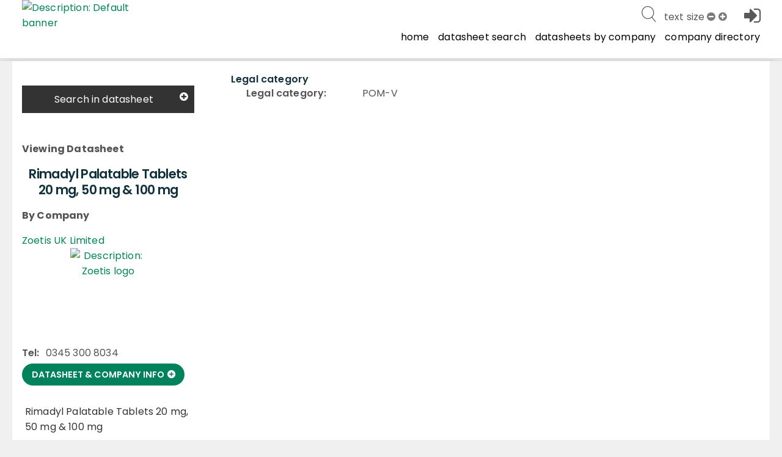

--- FILE ---
content_type: text/html; charset=utf-8
request_url: https://www.noahcompendium.co.uk/?id=-458168
body_size: 64253
content:
<!DOCTYPE html>

<html id="html" lang="en">
  <head>
	  
  
 
 <meta http-equiv="content-type" content="text/html;charset=utf-8" />
 <meta name="keywords" content="" />
 <meta name="description" content="" />
 
 <meta name="robots" content="index,follow,noimageindex" />
 
 
 <meta name="revisit-after" content="15" />
 <meta name="author" content="" />
 <meta name="generator" content="Technology copyright 2014 Librios Research Limited - All Rights Reserved." />
 <meta name="viewport" content="width=device-width, initial-scale=1.0, maximum-scale=1.0, user-scalable=no" />
 <meta name="_globalsign-domain-verification" content="AH_fooAfpY93PlcMELuzI6WLnJcR3mUuZ_OiqFrvVf" />
 
 <meta name="twitter:card" content="summary">
 <meta name="twitter:site" content="@Librios">
 <meta name="twitter:title" content="">
 <meta name="twitter:description" content="">
 <meta name="twitter:creator" content="@Librios">
 
 <meta name="twitter:image" content="https://www.noahcompendium.co.uk">
 
 <meta property="og:title" content="" />
 <meta property="og:type" content="article" />
 <meta property="og:url" content="https://www.noahcompendium.co.uk/" />
 <meta property="og:image" content="https://www.noahcompendium.co.uk" />
 <meta property="og:description" content="" /> 
 <link rel="shortcut icon" href="/favicon.ico" type="image/x-icon" />
 <link rel="apple-touch-icon" href="/apple-touch-icon.png" />
 <link rel="apple-touch-icon" sizes="57x57" href="/apple-touch-icon-57x57.png" />
 <link rel="apple-touch-icon" sizes="72x72" href="/apple-touch-icon-72x72.png" />
 <link rel="apple-touch-icon" sizes="76x76" href="/apple-touch-icon-76x76.png" />
 <link rel="apple-touch-icon" sizes="114x114" href="/apple-touch-icon-114x114.png" />
 <link rel="apple-touch-icon" sizes="120x120" href="/apple-touch-icon-120x120.png" />
 <link rel="apple-touch-icon" sizes="144x144" href="/apple-touch-icon-144x144.png" />
 <link rel="apple-touch-icon" sizes="152x152" href="/apple-touch-icon-152x152.png" />
 <link rel="apple-touch-icon" sizes="152x152" href="/apple-touch-icon-180x180.png" />
 <link rel="canonical" href="https://www.noahcompendium.co.uk/?id=-458168" />
 <link rel="alternate" type="application/rss+xml" title="RSS" href="https://www.noahcompendium.co.uk/rss" />
 <link rel="stylesheet" href="/Display/ios.css?ver=8838" />
 <link rel="stylesheet" href="/resources/css/all.css?ver=8838" />
 <link rel="stylesheet" href="/resources/javascript/mediaelement/mediaelementplayer.css" />
 <script nonce="ca9764a2-a0b7-40a4-8811-ef874303b931" src="/resources/javascript/jquery/jquery-1.11.3.min.js"></script>
 <script nonce="ca9764a2-a0b7-40a4-8811-ef874303b931" src="/Resources/javascript/Modernizr/modernizr.custom.js"></script>




 <script nonce="ca9764a2-a0b7-40a4-8811-ef874303b931">
window.setInterval(function() {keepAlive();}, 300000);function keepAlive() {
document.getElementById("ioskeepalive").src = "/default.aspx?keepAlive=true&amp;u=" + (new Date()).getTime();}</script>
 
  
 <title>Legal category - Rimadyl Palatable Tablets 20 mg, 50 mg &amp; 100 mg</title>
 
 
 
 <base target="_self" /> 
 
  </head>

  <body>
	 <form method="post" action="/?id=-458168" id="LibriosMain" class="libriosmain" enctype="multipart/form-data">
<div class="aspNetHidden">
<input type="hidden" name="__VIEWSTATE" id="__VIEWSTATE" value="/wEPDwULLTEzMzY4ODMwMjAPFgIeE1ZhbGlkYXRlUmVxdWVzdE1vZGUCARYCAgEPZBYCAgMPFgIeBmFjdGlvbgUMLz9pZD0tNDU4MTY4ZGRRNfyqWNGs219On3AiSjJO6ZcZGSGYUHRJWd05D3OIjA==" />
</div>

<div class="aspNetHidden">

	<input type="hidden" name="__VIEWSTATEGENERATOR" id="__VIEWSTATEGENERATOR" value="CA0B0334" />
</div>
	  

 
 
 <div class="template_publicationbrowse" data-iosid="-1530"><div class="scripts-to-run-first">
<script nonce="ca9764a2-a0b7-40a4-8811-ef874303b931">
var LibriosHelpers = (function() {
 'use strict';
 var ComponentCssClasses = {
 TABLE: 'lib-data-table',
 CARD: 'lib-card'
 };
 window.addEventListener('load', function() {
 convertCurrencyElements('£');
 upgradeShareLinks();
 upgradeResizeableElements();
 upgradePrintActions();
 upgradeAnchorLinksForDetails();
 });
 /**
 * @function
 * @name addTableClassesById
 * @desc Adds the table component classes to the element that has the passed in ID.
 *
 * @param {string} domElId - ID that identifies DOM element to add table class to.
 */
 function addTableClassesById(domElId) {
 var targetElement = document.getElementById(domElId);
 if (targetElement.length) {
 targetElement.classList.add(ComponentCssClasses.TABLE);
 }
 }
 /**
 * @function
 * @name addTableClassesByClass
 * @desc Adds the table component classes to the elements that have the passed in html class.
 *
 * @param {string} domElClass - Class that identifies DOM elements to add table class to.
 */
 function addTableClassesByClass(domElClass) {
 var targetElements = document.getElementsByClassName(domElClass);
 if (targetElements.length) {
 for (var i = 0; i < targetElements.length; i++) {
 targetElements[i].classList.add(ComponentCssClasses.TABLE);
 }
 }
 }
 /**
 * @function
 * @name addTableClassesByContainerClass
 * @desc Adds the table component classes to the child elements of the container that has the passed in html class.
 *
 * @param {string} domElClass - Class that identifies DOM elements to add table class to.
 */
 function addTableClassesByContainerClass(domElContainerClass) {
 var targetElements = document.getElementsByClassName(domElContainerClass);
 if (targetElements.length) {
 for (var i = 0; i < targetElements.length; i++) {
 var containerTable = targetElements[i].querySelector('table');
 if (containerTable != null) {
 containerTable.classList.add(ComponentCssClasses.TABLE);
 }
 }
 }
 }
 /**
 * @function
 * @name addModifierClassByClass
 * @desc Adds the passed in class to the elements that have the passed in html class.
 *
 * @param {string} domElClass - Class that identifies DOM elements to add table class to.
 * @param {string} modifierClass - Modifier class to add to our domElClass element(s).
 */
 function addModifierClassByClass(domElClass, modifierClass) {
 var targetElements = document.getElementsByClassName(domElClass);
 if (targetElements.length) {
 for (var i = 0; i < targetElements.length; i++) {
 targetElements[i].classList.add(modifierClass);
 }
 }
 }
 /**
 * @function
 * @name checkCsvValuesInCsv
 * @desc Checks if any values in one csv string exist in another csv string
 *
 * @param {string} csvString1 - The first CSV string.
 * @param {string} csvString2 - The second CSV string.
 */
 function checkCsvValuesInCsv(csvString1, csvString2) {
 
 const values1 = csvString1.split(",").map((val) => val.trim()); // Trim whitespace
 const values2 = csvString2.split(",").map((val) => val.trim()); // Trim whitespace
 for (const val1 of values1) {
 let found = false;
 for (const val2 of values2) {
 if (val1 === val2) {
 found = true;
 break;
 }
 }
 if (!found) {
 return false;
 }
 }
 return true;
 }
 /**
 * @function
 * @name filterListItemsByData
 * @desc Filters the list element's (like a ul) child elements by the passed in data attribute name's value
 *
 * @param {object} listEl - main list element that will have its contents updated with the resulting filtered items.
 * @param {string} filterClassesArr - Array of class names to filter the list by.
 */
 function filterListItemsByData(listItems, filterClassesArr) {
 try {
 var matches = 0;
 for (var i=0; i<listItems.length; i++) {
 
 matches = 0;
 
 for (var j=0; j<filterClassesArr.length; j++) {
 if ( listItems[i].getAttribute('data-contenttype') == filterClassesArr[j] ) {
 
 matches++;
 }
 }
 if (matches == 0) {
 listItems[i].classList.add('not-visible');
 }
 else {
 listItems[i].classList.remove('not-visible');
 }
 }
 }
 catch(ex) {
 console.error('LibriosHelpers.filterListItemsByData Exception caught: ' + ex.message);
 }
 }
 /**
 * @function
 * @name sortListItemsByData
 * @desc Sorts the list element's (like a ul) child elements by the passed in data attribute name's value
 *
 * @param {object} listEl - main list element that will have its contents replaced with the resulting sorted items.
 * @param {string} dataAttribute - data attribute name to sort by.
 * @param {string} sortOrder - asc = ascending, desc = descending.
 */
 function sortListItemsByData(listEl, dataAttribute, sortOrder) {
 try {
 var items = listEl.childNodes;
 var itemsArr = [];
 for (var i in items) {
 if (items[i].nodeType == 1) { // get rid of the whitespace text nodes
 itemsArr.push(items[i]);
 }
 }
 itemsArr.sort(function(a, b) {
 var sortValue = 0;
 if (a.getAttribute(dataAttribute) == b.getAttribute(dataAttribute)) {
 sortValue = 0;
 }
 else
 if (sortOrder == 'asc') {
 sortValue = (a.getAttribute(dataAttribute) > b.getAttribute(dataAttribute) ? 1 : -1);
 }
 else {
 sortValue = (a.getAttribute(dataAttribute) < b.getAttribute(dataAttribute) ? 1 : -1);
 }
 return sortValue;
 });
 for (i = 0; i < itemsArr.length; ++i) {
 listEl.appendChild(itemsArr[i]);
 }
 }
 catch(ex) {
 console.error('LibriosHelpers.sortListItemsByData Exception caught: ' + ex.message);
 }
 }
 /**
 * @function
 * @name getFormElementSelectedKeywords
 * @desc Returns the current selected keywords for a particular form element whilst editing.
 *
 * @param {string} formElClassSelector - The form element class name to look for selected keywords including the selector '.'.
 */
 function getFormElementSelectedKeywords(formElClass) {
 var formElement = document.querySelector(formElClass + '.iosformelement');
 var selectedKeywords = [];
 
 if (formElement) {
 var selectedCheckboxes = formElement.querySelectorAll('input[type=checkbox]:checked');
 for (var i = 0; i < selectedCheckboxes.length; i++) {
 selectedKeywords.push(selectedCheckboxes[i].value);
 } 
 }
 return selectedKeywords;
 } 
 /**
 * @function
 * @name updateMutuallyExclusiveKeywordFields
 * @desc Called when a multiselect checkbox has changed state. This will check to see if there is a
 * checkbox selected from one of the mutually exclusive keyword group fields, and if there is,
 * disable the checkboxes within all the other keyword group fields that shouldn't be selectable.
 *
 * @param {string} selector - The form element selector string to get the required keywordgroup fields.
 */
 function updateMutuallyExclusiveKeywordFields(selector) {
 let groupKeywordFields = document.querySelectorAll(selector);
 let selectionExists = false;
 
 // go through groupKeywordFields and check for hasselecteditem class
 for (var i=0; i<groupKeywordFields.length; i++) {
 let groupKeywordFieldset = groupKeywordFields[i].querySelector('fieldset');
 if (groupKeywordFields[i].classList.contains('hasselecteditem')) {
 groupKeywordFieldset.disabled = false;
 selectionExists = true;
 }
 else {
 groupKeywordFieldset.disabled = true;
 }
 }
 if (!selectionExists) {
 for (var k=0; k<groupKeywordFields.length; k++) {
 groupKeywordFields[k].querySelector('fieldset').disabled = false;
 }
 }
 }
 /**
 * @function
 * @name checkMultiSelectStatus
 * @desc Called on window load during form editing and when a multiselect field is changed.
 * It will add identier classes to the top-level <li> element to show when a checkbox
 * within its descendents is checked. This allows the top-level <li> to be displayed
 * as bold for example to suggest something inside it is selected.
 */
 function checkMultiSelectStatus() {
 $('div.iosfieldmultiselect ul, div.iossearchtaxonomysectionmap ul').children('li').removeClass("hasselecteditem");
 $('div.iosfieldmultiselect ul, div.iossearchtaxonomysectionmap ul').parents('.iosformelement').removeClass("hasselecteditem");
 $('div.iosfieldmultiselect ul, div.iossearchtaxonomysectionmap ul').find("li").each(function(index) {
 $(this).find("input[type='checkbox']").each(function(index) {
 if ($(this).is(':checked')) {
 $(this).parents('li').addClass("hasselecteditem");
 $(this).parents('.iosformelement').addClass("hasselecteditem");
 }
 });
 $(this).children("ul").each(function(index) {
 $(this).parent().addClass("haschildren");
 });
 });
 $(document).trigger("LibriosEvent:MultiSelectStatusCheckComplete");
 }
 /**
 * @function
 * @name setFieldAutocomplete
 * @desc Any styles that have a keyword group set on them will have some data attributes
 * set on the textarea. This function takes in the selector string of the style to autocomplete 
 * on, and the node ID being used to get the autocomplete results.
 * TODO: this could be improved if we took in an array of selectors. Then we would only have to make
 * a single call to this function for fields that share the same autocomplete Node ID.
 *
 * @param {string} autocompleteFieldSelector - the Librios style html class used in form view.
 * @param {string} autocompleteNodeID - node ID to get autocomplete results from.
 */
 function setFieldAutocomplete(fieldSelector, nodeID) {
 
 var $field;
 var fieldSeparator;
 $field = $(fieldSelector + ' input');
 if (!$field.length) {
 $field = $('input' + fieldSelector);
 }
 fieldSeparator = $(fieldSelector + " textarea[data-keyword='true']").data("keywordseparator");
 if ( typeof fieldSeparator === "undefined" ) {
 fieldSeparator = $field.data('keywordseparator');
 } 
 
 $field.autocomplete({
 source : "/?id=" + nodeID + "&contentonly=true&addroot=false",
 minLength : 2,
 delimiter : fieldSeparator,
 delay : 500,
 select : function(event, ui) {
 return true;
 }
 });
 }
 /**
 * @function
 * @name setFormStepMode
 * @desc 
 * 
 *
 * @param {string} contenttabsName - the name of the contenttabs for the form.
 */
 function setFormStepMode(contenttabsName) {
 
 var CssClasses_ = {
 FORM_STEP_VIEW: 'form-view--steps',
 CONTENT_TAB_CONTAINER: 'contenttabs',
 CONTENT_TAB: 'ioscontenttab',
 FORM_BTN_CONTAINER: 'iossavebox',
 SAVE_BTN: 'iossavebutton',
 CANCEL_BTN: 'ioscancelsavebutton',
 STEP_BTN_CONTAINER: 'form-step-container',
 NEXT_BTN: 'form-step--next',
 PREVIOUS_BTN: 'form-step--previous',
 STEP_FIRST: 'step-first',
 STEP_LAST: 'step-last',
 HIDE: 'hide'
 };
 const firstTab = 1;
 var activeTab = getActiveTab();
 var lastTab = getTabCount();
 var contentTabsContainer;
 var btnSave, btnCancel, btnStepPrevious, btnStepNext;
 var carouselTabInstance;
 var formBtnContainer;
 var formFieldsContainer;
 init();
 // click handler for next tab button
 function onClickNext_(event) {
 if (activeTab != lastTab) {
 activeTab++;
 contentTabsContainer.querySelector('.' + CssClasses_.CONTENT_TAB + activeTab).click();
 carouselTabInstance.next();
 formFieldsContainer.scrollTo(0,0);
 renderSaveButtonArea();
 }
 };
 // click handler for previous tab button
 function onClickPrevious_(event) {
 if (activeTab != firstTab) {
 activeTab--;
 contentTabsContainer.querySelector('.' + CssClasses_.CONTENT_TAB + activeTab).click();
 carouselTabInstance.previous();
 formFieldsContainer.scrollTo(0,0);
 renderSaveButtonArea();
 }
 };
 function onFormTabClick_(event) {
 activeTab = event.currentTarget.getAttribute('data-tabid');
 formFieldsContainer.scrollTo(0,0);
 renderSaveButtonArea();
 }
 function getTabCount() {
 var tabs = document.querySelectorAll('.' + CssClasses_.CONTENT_TAB + ':not(.hide)');
 var tabCount = 1;
 var hiddenTabCount = 0;
 
 try {
 if (tabs !== 'undefined') {
 
 tabCount = tabs.length;
 }
 }
 catch(ex) {
 console.warn('LibriosHelpers.setFormStepMode.ExceptionCaught: ' + ex.message);
 }
 
 return tabCount;
 }
 function getActiveTab() {
 var activeFormTab = LibriosHelpers.getStorage('contentTab' + contenttabsName);
 if (activeFormTab && activeFormTab !== '') {
 
 return activeFormTab;
 }
 else {
 return 1;
 }
 }
 function renderSaveButtonArea() {
 if (activeTab != lastTab) {
 btnStepNext.disabled = false;
 btnSave.disabled = true;
 formBtnContainer.classList.remove(CssClasses_.STEP_LAST);
 }
 else {
 // active tab is the last tab
 formBtnContainer.classList.add(CssClasses_.STEP_LAST);
 btnSave.disabled = false;
 btnStepNext.disabled = true;
 }
 if (activeTab != firstTab) {
 formBtnContainer.classList.remove(CssClasses_.STEP_FIRST);
 btnStepPrevious.disabled = false;
 }
 else {
 // active tab is the first tab
 formBtnContainer.classList.add(CssClasses_.STEP_FIRST);
 btnStepPrevious.disabled = true;
 }
 }
 function init() {
 var bodyEl = document.body;
 bodyEl.classList.add(CssClasses_.FORM_STEP_VIEW); 
 
 carouselTabInstance = new Flickity('.contenttabs');
 contentTabsContainer = document.querySelector('.' + CssClasses_.CONTENT_TAB_CONTAINER); 
 formBtnContainer = document.querySelector('.' + CssClasses_.FORM_BTN_CONTAINER);
 formFieldsContainer = document.getElementById('formFields');
 btnSave = formBtnContainer.querySelector('.' + CssClasses_.SAVE_BTN);
 btnCancel = formBtnContainer.querySelector('.' + CssClasses_.CANCEL_BTN);
 var stepBtns = contentTabsContainer.querySelectorAll('.' + CssClasses_.CONTENT_TAB);
 for (var i=0; i<stepBtns.length; i++) {
 stepBtns[i].setAttribute('data-tabid', (i+1).toString());
 stepBtns[i].addEventListener('click', onFormTabClick_); 
 }
 // create the step button container
 var stepContainer = document.createElement('div');
 stepContainer.classList.add(CssClasses_.STEP_BTN_CONTAINER);
 // create the previous button
 btnStepPrevious = document.createElement('button');
 btnStepPrevious.classList.add(CssClasses_.PREVIOUS_BTN);
 btnStepPrevious.setAttribute('type', 'button');
 btnStepPrevious.innerText = 'Previous';
 btnStepPrevious.addEventListener('click', onClickPrevious_); 
 // create the next button
 btnStepNext = document.createElement('button');
 btnStepNext.classList.add(CssClasses_.NEXT_BTN);
 btnStepNext.setAttribute('type', 'button');
 btnStepNext.innerText = 'Next';
 btnStepNext.addEventListener('click', onClickNext_);
 stepContainer.appendChild(btnStepPrevious);
 stepContainer.appendChild(btnStepNext);
 formBtnContainer.prepend(stepContainer);
 renderSaveButtonArea();
 //btnCancel.classList.add(CssClasses_.HIDE);
 }
 }
 /**
 * @function
 * @name setStorage
 * @desc Stores the passed in name and value to either: a cookie if localStorage is not supported
 * by the client browser or a cookie has been explicitly requested, or is stored in localStorage when supported.
 * 
 * @param {string} sname - name of variable to be stored
 * @param {string} svalue - value of variable to be stored
 * @param {string} exdays - cookie expires in this amount of days (if cookies are used)
 * @param {string} type - type of storage to use, defaults to LOCALSTORAGE if no value passed in.
 */
 function setStorage(sname, svalue, exdays, type = 'LOCALSTORAGE') {
 // local storage supported and cookie hasn't been explicitly asked for
 if ( (typeof(Storage) !== "undefined") && type !== 'COOKIE' ) {
 localStorage.setItem(sname, svalue);
 }
 else {
 // web storage not supported or COOKIE has been specified to be used.
 var d = new Date();
 d.setTime(d.getTime() + (exdays*24*60*60*1000));
 var expires = "expires="+d.toUTCString();
 var path = "/";
 document.cookie = sname + "=" + svalue + "; " + expires + "; path=" + path;
 }
 }
 /**
 * @function
 * @name getStorage
 * @desc Gets the value of the variable passed in, either from: a cookie if localStorage is not supported 
 * by the client browser or a cookie has been requested, or from what's stored in localStorage when supported.
 * 
 * @param {string} sname - name of variable to get value from.
 * @param {string} type - type of storage to use, defaults to LOCALSTORAGE if no value passed in.
 */
 function getStorage(sname, type = 'LOCALSTORAGE') {
 // local storage supported and cookie hasn't been explicitly asked for
 if ( (typeof(Storage) !== "undefined") && type !== 'COOKIE' ) {
 return localStorage.getItem(sname);
 }
 else {
 // web storage not supported or COOKIE has been specified to be used.
 var name = sname + "=";
 var ca = document.cookie.split(';');
 
 for(var i=0; i<ca.length; i++) {
 var c = ca[i];
 while (c.charAt(0)==' ') c = c.substring(1);
 if (c.indexOf(name) == 0) return c.substring(name.length, c.length);
 }
 return "";
 }
 }
 /**
 * @function
 * @name removeNonEssentialCookies
 * @desc Removes all cookies except the ASP.NET and consent choice cookie required for the platform.
 */
 function removeNonEssentialCookies() {
 const ESSENTIAL_COOKIE = 'ASP.NET_SessionId';
 const CONSENT_COOKIE = 'allow_additional_cookies';
 const SAME_SITE = 'SameSite=Lax; Secure';
 const EXPIRES_IN_DAYS = 90;
 var domain = 'https://www.noahcompendium.co.uk';
 var nonWwwDomain = domain.replace('https://www.', '');
 if (document.cookie && document.cookie != '') {
 var split = document.cookie.split(';');
 for (var i=0; i<split.length; i++) {
 var name_value = split[i].split("=");
 name_value[0] = name_value[0].replace(/^ /, '');
 if ( (decodeURIComponent(name_value[0]) !== ESSENTIAL_COOKIE) || (decodeURIComponent(name_value[0]) !== CONSENT_COOKIE) ) {
 
 document.cookie = decodeURIComponent(name_value[0]) + '=; expires=Thu, 01 Jan 1970 00:00:00 UTC; path=/;domain=' + domain + ';';
 document.cookie = decodeURIComponent(name_value[0]) + '=; expires=Thu, 01 Jan 1970 00:00:00 UTC; path=/;domain=' + nonWwwDomain + ';';
 }
 }
 } 
 }
 /**
 * @function
 * @name updateEmbedSource
 * @desc For YouTube and Vimeo we want to force the no cookies version of their embed URLs 
 * 
 * @param {string} url - the url of the item being embedded.
 */
 function updateEmbedSource(url) {
 try {
 if (url.indexOf('youtube.com') != -1) {
 url = url.replace('youtube.com', 'youtube-nocookie.com');
 //this doesn't work when the embed source is iframe code
 //url = url + '?rel=0&wmode=transparent';
 }
 else if (url.indexOf('vimeo.com') != -1) {
 url = url + '?dnt=true';
 }
 
 return url;
 }
 catch(ex) {
 console.error('getVideoSource error: ' + ex.message);
 } 
 }
 /**
 * @function
 * @name convertCurrencyElements
 * @desc Convert currency strings like $7,300,500,200 to a more reader UI friendly string.
 * TODO: replace this with new Localization options in the browser using Intl.NumberFormat options.
 * @param {string} currencySymbol - the currency symbol to use.
 */
 function convertCurrencyElements(currencySymbol) {
 
 let currencyElements = document.getElementsByClassName('currency');
 let suffix = '';
 // match $ and commas to remove them
 const regex = /\$|,/g;
 for (var i = 0; i < currencyElements.length; i++) {
 let originalString = currencyElements[i].textContent.trim(); 
 let numberStringWithDecimalPoint = '';
 let friendlyCurrency = 0;
 let numbersOnly = originalString.replace(regex, ''); 
 let numberLength = numbersOnly.length;
 // millions
 if ( (numberLength >= 7) && (numberLength <= 9) ) {
 
 suffix = 'M';
 if (numberLength == 7) {
 numberStringWithDecimalPoint = numbersOnly.slice(0,1) + '.' + numbersOnly.slice(1);
 currencyElements[i].textContent = getFriendlyString(numberStringWithDecimalPoint, currencySymbol, 2, suffix);
 }
 else if (numberLength == 8) {
 numberStringWithDecimalPoint = numbersOnly.slice(0,2) + '.' + numbersOnly.slice(2);
 currencyElements[i].textContent = getFriendlyString(numberStringWithDecimalPoint, currencySymbol, 3, suffix);
 }
 else if (numberLength == 9) {
 numberStringWithDecimalPoint = numbersOnly.slice(0,3) + '.' + numbersOnly.slice(3);
 currencyElements[i].textContent = getFriendlyString(numberStringWithDecimalPoint, currencySymbol, 4, suffix);
 }
 
 }
 // billions
 if ( (numberLength >= 10) && (numberLength <= 12) ) {
 suffix = 'B';
 if (numberLength == 10) {
 numberStringWithDecimalPoint = numbersOnly.slice(0,1) + '.' + numbersOnly.slice(1);
 currencyElements[i].textContent = getFriendlyString(numberStringWithDecimalPoint, currencySymbol, 2, suffix);
 }
 else if (numberLength == 11) {
 numberStringWithDecimalPoint = numbersOnly.slice(0,2) + '.' + numbersOnly.slice(2);
 currencyElements[i].textContent = getFriendlyString(numberStringWithDecimalPoint, currencySymbol, 3, suffix);
 }
 else if (numberLength == 12) {
 numberStringWithDecimalPoint = numbersOnly.slice(0,3) + '.' + numbersOnly.slice(3);
 currencyElements[i].textContent = getFriendlyString(numberStringWithDecimalPoint, currencySymbol, 4, suffix);
 }
 }
 }
 function getFriendlyString(number, currencySymbol, precisionAmount, suffix) {
 var friendlyCurrency = Number.parseFloat(number);
 friendlyCurrency = friendlyCurrency.toPrecision(precisionAmount);
 return currencySymbol + friendlyCurrency + suffix;
 }
 }
 /**
 * @function
 * @name upgradeAnchorLinks
 * @desc Find any anchor links and upgrade them to handle going to anchors
 * found within a details/summary component.
 */
 function upgradeAnchorLinksForDetails() {
 const openDetailsLink_handler = evt => {
 const targetDIV = document.querySelector(evt.target.hash);
 if ( !! targetDIV.offsetHeight || targetDIV.getClientRects().length ) return;
 targetDIV.closest('details').open = true;
 }
 function openDetailsLinkFromURLLocation(anchor) {
 const targetDIV = document.querySelector(anchor);
 if ( !! targetDIV.offsetHeight || targetDIV.getClientRects().length ) return;
 targetDIV.closest('details').open = true;
 }
 
 let anchor = window.location.hash;
 
 if (anchor != '') {
 openDetailsLinkFromURLLocation(anchor);
 }
 var linksWithAnchors = document.querySelectorAll("a.link[href*='#']");
 for (var i=0; i<linksWithAnchors.length; i++) {
 linksWithAnchors[i].addEventListener('click', openDetailsLink_handler);
 }
 }
 /**
 * @function
 * @name upgradePrintActions
 * @desc Find any lib-share elements and handle their click events.
 * This will try to make use of the navigator.share feature and fallback to a mailto:link
 */
 function upgradePrintActions() {
 let printActions = document.querySelectorAll('.lib-action--print');
 for (var i=0; i<printActions.length; i++) {
 
 console.log('upgrading print action ' + i.toString());
 printActions[i].addEventListener('click', printActionClickHandler_);
 }
 function closePrint() {
 document.body.removeChild(this.__container__);
 }
 function setPrint() {
 this.contentWindow.__container__ = this;
 this.contentWindow.onbeforeunload = closePrint;
 this.contentWindow.onafterprint = closePrint;
 this.contentWindow.focus(); // Required for IE
 this.contentWindow.print();
 }
 function printActionClickHandler_(evt) {
 let pageUrl = evt.target.getAttribute('data-print-url');
 console.log(evt.target);
 console.log('printUrl = ' + pageUrl);
 const hideFrame = document.createElement("iframe");
 hideFrame.onload = setPrint;
 hideFrame.style.position = "fixed";
 hideFrame.style.right = "0";
 hideFrame.style.bottom = "0";
 hideFrame.style.width = "0";
 hideFrame.style.height = "0";
 hideFrame.style.border = "0";
 hideFrame.src = pageUrl;
 document.body.appendChild(hideFrame);
 }
 }
 /**
 * @function
 * @name upgradeShareLinks
 * @desc Find any lib-share elements and handle their click events.
 * This will try to make use of the navigator.share feature and fallback to a mailto:link
 * @param {html element} element - the element containing the share option.
 */
 function upgradeShareLinks(element) {
 // If no element specified, upgrade all lib-share elements in document.
 if (typeof element === 'undefined') {
 let shareElements = document.getElementsByClassName('lib-share'); 
 
 for (var i = 0; i < shareElements.length; i++) {
 
 shareElements[i].addEventListener('click', async evt => {
 var shareData = {
 title: evt.target.parentElement.getAttribute('data-share-title'),
 text: evt.target.parentElement.getAttribute('data-share-text'),
 url: evt.target.parentElement.getAttribute('data-share-url')
 }
 try {
 await navigator.share(shareData);
 
 } 
 catch (err) {
 
 
 location.assign('mailto:?subject=' + shareData.title + '&amp;body=' + shareData.text + '<br/></br>' + shareData.url);
 }
 });
 }
 }
 else {
 element.addEventListener('click', async evt => {
 var shareData = {
 title: evt.target.getAttribute('data-share-title'),
 text: evt.target.getAttribute('data-share-text'),
 url: evt.target.getAttribute('data-share-url')
 }
 try {
 await navigator.share(shareData);
 
 } 
 catch (err) {
 
 
 location.assign('mailto:?subject=' + shareData.title + '&amp;body=' + shareData.text + '<br/></br>' + shareData.url);
 }
 });
 }
 }
 function upgradeResizeableElements() {
 const elements = document.querySelectorAll('.resizeable');
 for (let i=0; i<elements.length; i++) {
 const resizers = elements[i].querySelectorAll('.resizer');
 const minimum_size = 20;
 let original_width = 0;
 let original_height = 0;
 let original_x = 0;
 let original_y = 0;
 let original_mouse_x = 0;
 let original_mouse_y = 0;
 for (let j=0; j<resizers.length; j++) {
 const currentResizer = resizers[j];
 currentResizer.addEventListener('mousedown', function(e) {
 e.preventDefault()
 original_width = parseFloat(getComputedStyle(elements[i], null).getPropertyValue('width').replace('px', ''));
 original_height = parseFloat(getComputedStyle(elements[i], null).getPropertyValue('height').replace('px', ''));
 original_x = elements[i].getBoundingClientRect().left;
 original_y = elements[i].getBoundingClientRect().top;
 original_mouse_x = e.pageX;
 original_mouse_y = e.pageY;
 window.addEventListener('mousemove', resize)
 window.addEventListener('mouseup', stopResize)
 });
 
 function resize(e) {
 if (currentResizer.classList.contains('bottom-right')) {
 const width = original_width + (e.pageX - original_mouse_x);
 const height = original_height + (e.pageY - original_mouse_y);
 if (width > minimum_size) {
 elements[i].style.width = width + 'px';
 }
 if (height > minimum_size) {
 elements[i].style.height = height + 'px';
 }
 }
 else if (currentResizer.classList.contains('bottom-left')) {
 
 const height = original_height + (e.pageY - original_mouse_y);
 const width = original_width - (e.pageX - original_mouse_x);
 if (height > minimum_size) {
 elements[i].style.height = height + 'px';
 }
 if (width > minimum_size) {
 elements[i].style.width = width + 'px';
 elements[i].style.left = original_x + (e.pageX - original_mouse_x) + 'px';
 }
 }
 else if (currentResizer.classList.contains('top-right')) {
 const width = original_width + (e.pageX - original_mouse_x);
 const height = original_height - (e.pageY - original_mouse_y);
 if (width > minimum_size) {
 elements[i].style.width = width + 'px';
 }
 if (height > minimum_size) {
 elements[i].style.height = height + 'px';
 elements[i].style.top = original_y + (e.pageY - original_mouse_y) + 'px';
 }
 }
 else if (currentResizer.classList.contains('resizer--fullbar-right')) {
 const width = original_width + (e.pageX - original_mouse_x);
 if (width > minimum_size) {
 elements[i].style.width = width + 'px';
 }
 }
 else {
 const width = original_width - (e.pageX - original_mouse_x);
 const height = original_height - (e.pageY - original_mouse_y);
 if (width > minimum_size) {
 elements[i].style.width = width + 'px';
 elements[i].style.left = original_x + (e.pageX - original_mouse_x) + 'px';
 }
 if (height > minimum_size) {
 elements[i].style.height = height + 'px';
 elements[i].style.top = original_y + (e.pageY - original_mouse_y) + 'px';
 }
 }
 }
 
 function stopResize() {
 window.removeEventListener('mousemove', resize)
 }
 }
 }
}
 return {
 
 addTableClassesById: addTableClassesById,
 addTableClassesByClass: addTableClassesByClass,
 addTableClassesByContainerClass: addTableClassesByContainerClass,
 addModifierClassByClass: addModifierClassByClass,
 checkCsvValuesInCsv: checkCsvValuesInCsv,
 filterListItemsByData: filterListItemsByData,
 sortListItemsByData: sortListItemsByData,
 getFormElementSelectedKeywords: getFormElementSelectedKeywords,
 setFieldAutocomplete: setFieldAutocomplete,
 setFormStepMode: setFormStepMode, 
 updateMutuallyExclusiveKeywordFields: updateMutuallyExclusiveKeywordFields,
 checkMultiSelectStatus: checkMultiSelectStatus,
 setStorage: setStorage,
 getStorage: getStorage,
 removeNonEssentialCookies: removeNonEssentialCookies,
 updateEmbedSource: updateEmbedSource,
 convertCurrencyElements: convertCurrencyElements,
 upgradeShareLinks: upgradeShareLinks
 };
 
})();
</script>


<style nonce="ca9764a2-a0b7-40a4-8811-ef874303b931">
div.design_social_metadata, div.design_image_social_metadata {
 display: none;
}
</style>
<script nonce="ca9764a2-a0b7-40a4-8811-ef874303b931">
 // list of files already dynamically added
 var libriosFilesLoaded = ""; 
 /*
 Where separate components depend on the same external JS,
 we can dynamically load these files (if required) into the head,
 or not load them, if they are already loaded by another component.
 
 Will look into requireJS for this in the future.
 */
 function LibriosLoadScript(filename) {
 //console.log("request to load - " + filename);
 if ( libriosFilesLoaded.indexOf("["+filename+"]" ) == -1 ) {
 var scriptfile = document.createElement("script");
 scriptfile.type = "text/javascript";
 scriptfile.src = filename;
 scriptfile.async = true;
 if (scriptfile.readyState) { //IE
 scriptfile.onreadystatechange = function() {
 if (scriptfile.readyState == "loaded" || scriptfile.readyState == "complete") {
 scriptfile.onreadystatechange = null;
 $(document).trigger("LibriosEvent:FileLoaded-" + filename, []);
 }
 };
 } else { //Others
 scriptfile.onload = function(){
 //console.log("trigger - LibriosEvent:FileLoaded-" + filename);
 $(document).trigger("LibriosEvent:FileLoaded-" + filename, []);
 };
 }
 document.getElementsByTagName("head")[0].appendChild(scriptfile);
 // Add to List of files added in the form "[filename1],[filename2],etc"
 libriosFilesLoaded += "["+filename+"]";
 }
 else {
 //console.log("JS file already requested to be loaded: " + filename);
 }
 };
 function LibriosLoadCss(filename) {
 //console.log("request to load - " + filename);
 if ( libriosFilesLoaded.indexOf("["+filename+"]" ) == -1 ) {
 var cssfile = document.createElement("link");
 cssfile.setAttribute("rel", "stylesheet");
 cssfile.setAttribute("type", "text/css");
 cssfile.setAttribute("href", filename);
 if (typeof cssfile != "undefined") {
 document.getElementsByTagName("head")[0].appendChild(cssfile);
 }
 // Add to List of files added in the form "[filename1],[filename2],etc"
 libriosFilesLoaded += "["+filename+"]";
 }
 else {
 //console.log("CSS file already requested to be loaded: " + filename);
 }
 }
 // Some ajax basket functions to use in client code.
 function AddToBasket(contentID, basketName) {
 var postUrl = "/?id=" + contentID + "&basketname=" + basketName + "&addtobasket=" + contentID + "&simpleresponse=true";
 $.post( postUrl, function() {
 //console.log(postUrl);
 })
 .done(function() {
 })
 .fail(function(jqXHR, textStatus, errorThrown) {
 //console.log( "AddToBasket: errorText - " + textStatus);
 //console.log( "AddToBasket: errorThrown - " + errorThrown);
 //console.log( "AddToBasket: contentID - " + contentID);
 //console.log( "AddToBasket: basketName - " + basketName);
 })
 .always(function() {
 });
 }
 function RemoveFromBasket(contentID, basketName) {
 var postUrl = "/?id=" + contentID + "&basketname=" + basketName + "&removefrombasket=" + contentID + "&simpleresponse=true";
 $.post( postUrl, function() {
 //console.log(postUrl);
 })
 .done(function() {
 })
 .fail(function(jqXHR, textStatus, errorThrown) {
 //console.log( "RemoveFromBasket: errorText - " + textStatus);
 //console.log( "RemoveFromBasket: errorThrown - " + errorThrown);
 //console.log( "RemoveFromBasket: contentID - " + contentID);
 //console.log( "RemoveFromBasket: basketName - " + basketName);
 })
 .always(function() {
 });
 }
 function RemoveSectionFromBasket(rootContentID, basketName) {
 var postUrl = "/?id=" + rootContentID + "&removesectionfrombasket=" + rootContentID + "&basketname=" + basketName + ";simpleresponse=true";
 $.post( postUrl, function() {
 //console.log(postUrl);
 })
 .done(function() {
 })
 .fail(function(jqXHR, textStatus, errorThrown) {
 //console.log( "RemoveSectionFromBasket: errorText - " + textStatus);
 //console.log( "RemoveSectionFromBasket: errorThrown - " + errorThrown);
 //console.log( "RemoveFromBasket: contentID - " + contentID);
 //console.log( "RemoveFromBasket: basketName - " + basketName);
 })
 .always(function() {
 });
 }
 // Cookie Get and Set functions need to be defined so we can get the font size value immediately. 
 // This means we can set the font-size on the body before the DOM is loaded.
 // Preventing the jittery look of the font size changing was the DOM is loaded.
 function libriosSetCookie(cname, cvalue, exdays) {
 var d = new Date();
 d.setTime(d.getTime() + (exdays*24*60*60*1000));
 var expires = "expires="+d.toUTCString();
 var path = "/";
 document.cookie = cname + "=" + cvalue + "; " + expires + "; path=" + path;
 }
 function libriosGetCookie(cname) {
 var name = cname + "=";
 var ca = document.cookie.split(';');
 for(var i=0; i<ca.length; i++) {
 var c = ca[i];
 while (c.charAt(0)==' ') c = c.substring(1);
 if (c.indexOf(name) == 0) return c.substring(name.length, c.length);
 }
 return "";
 }
 // Set the body font size from the cookie value
 var libriosCookieFontSize = libriosGetCookie("libriosCookieFontSize");
 if (libriosCookieFontSize != "") {
 document.body.style.fontSize = libriosCookieFontSize;
 } 
 else {
 document.body.style.fontSize = "16px"; 
 }
function checkMultiSelectStatus() {
 $('div.iosfieldmultiselect ul, div.iossearchtaxonomysectionmap ul').children('li').removeClass("hasselecteditem");
 $('div.iosfieldmultiselect ul, div.iossearchtaxonomysectionmap ul').find("li").each(function(index) {
 $(this).children("input").each(function(index) {
 if ($(this).is(':checked')) {
 $(this).parent().parents('li').addClass("hasselecteditem");
 }
 });
 $(this).children("ul").each(function(index) {
 $(this).parent().addClass("haschildren");
 });
 });
}
 // Things to do first once the DOM is loaded.
 $(document).ready(function() {
 // set any elements that need to be overriden with the body font size that are now loaded in the DOM.
 $(".body-font-size").css({ 'font-size': document.body.style.fontSize });
 // enable the scrolling header - this can then be disabled by pages if required.
 $(document).trigger("LibriosEvent:EnableIntervalCheckScroll");
 
 // set the font-sizing triggers
 $(".font-decrease-trigger").click(function() {
 if ( parseFloat($("body").css("font-size")) > 12 ) {
 document.body.style.fontSize = parseFloat($("body").css("font-size")) - 1 + "px";
 $(".body-font-size").css({ 'font-size': document.body.style.fontSize });
 libriosSetCookie("libriosCookieFontSize", document.body.style.fontSize, 365);
 }
 });
 $(".font-increase-trigger").click(function() {
 if ( parseFloat($("body").css("font-size")) < 20 ) {
 document.body.style.fontSize = parseFloat($("body").css("font-size")) + 1 + "px";
 $(".body-font-size").css({ 'font-size': document.body.style.fontSize });
 libriosSetCookie("libriosCookieFontSize", document.body.style.fontSize, 365);
 }
 });
 });
</script><script nonce="ca9764a2-a0b7-40a4-8811-ef874303b931" src="/Resources/javascript/JQuery/jquery-ui-1.12.1/jquery-ui.min.js"></script>
<link rel="stylesheet" property="stylesheet" href="/Resources/javascript/JQuery/jquery-ui-1.12.1/jquery-ui.min.css" />
<style nonce="ca9764a2-a0b7-40a4-8811-ef874303b931">
div.ui-datepicker {
 z-index: 9999!important;
}
ul.ui-autocomplete {
 background-color: white;
 width: 200px;
 list-style-type: none;
 padding: 0px;
 margin: 0px;
 cursor: pointer;
 border-color: black;
 border-style: solid;
 border-width: 1px;
 font-family: arial;
 font-size: 11px;
 list-style-type:none;
 overflow: hidden;
 z-index: 999 !important;
}
ul.ui-autocomplete li {
 padding: 4px; 
 z-index: 999;
}
ul.ui-autocomplete li a {
 text-decoration: none;
 color: black;
}
ul.ui-autocomplete li a:hover {
 text-decoration: underline;
 color: black;
}
.ui-helper-hidden-accessible {
 display: none;
}
</style><script nonce="ca9764a2-a0b7-40a4-8811-ef874303b931">
/* This has been added to the scripts needing to load first to prevent the 
 menus from appearing on page load before they actually get hidden. */
 function hideAnchorMenus(menuElement) {
 if (menuElement != undefined) {
 menuElement.addClass("not-visible");
 menuElement.find(".iosanchorcontrols-subviewopen").removeClass("iosanchorcontrols-subviewopen");
 menuElement.removeClass("iosanchorcontrols-subview");
 menuElement.find(".iosanchorcontrols-subview").removeClass("iosanchorcontrols-subview");
 menuElement.find(".childviewopen").removeClass("childviewopen");
 $(".stalker-menu").offset( { left: -300 } );
 }
 else {
 $(".iosanchorcontrols-menu").addClass("not-visible");
 $(".iosanchorcontrols-subviewopen").removeClass("iosanchorcontrols-subviewopen");
 $(".iosanchorcontrols-subview").removeClass("iosanchorcontrols-subview");
 $(".childviewopen").removeClass("childviewopen");
 $(".stalker-menu").offset( { left: -300 } );
 }
 }
 $(document).ready(function() {
 // Handle when to close the anchor menu
 $(document).on('click', function(event) {
 if ( $(event.target).is(".trigger-close-iosanchorcontrols-menu") ) {
 // Hide the menus and remove any temporary pins.
 hideAnchorMenus( $(event.target).parent(".iosanchorcontrols-menu") );
 }
 });
 // Handle opening a sub-menu of the anchor menu
 $(".has-menu").click(function(e) {
 e.preventDefault();
 $(this).parents(".iosanchorcontrols-menuitem.iosanchorcontrols-subviewopen").removeClass("iosanchorcontrols-subviewopen");
 $(this).parents(".iosanchorcontrols-menuitem.childviewopen").removeClass("childviewopen");
 $(this).parent().addClass("iosanchorcontrols-subviewopen");
 $(this).parents(".iosanchorcontrols-menuitem").addClass("childviewopen");
 $(this).parents(".iosanchorcontrols-menu").addClass("iosanchorcontrols-subview");
 });
 // Handle coming back out of a sub-menu of the anchor menu
 $(".iosanchorcontrols-back .iosanchorcontrols-link").click(function(e) {
 e.preventDefault();
 $openView = $(this).closest(".iosanchorcontrols-menuitem");
 $openView.removeClass("iosanchorcontrols-subviewopen").removeClass("childviewopen");
 $newOpenView = $openView.closest(".childviewopen");
 
 if ( $newOpenView.length > 0 ) {
 $newOpenView.addClass("iosanchorcontrols-subviewopen");
 }
 else {
 $(".iosanchorcontrols-menu").removeClass("iosanchorcontrols-subview");
 }
 });
 $(".action-group").click(function() {
 $(this).find(".iosanchorcontrols-menu").removeClass("not-visible");
 });
 // close document.ready
 });
</script>
<style nonce="ca9764a2-a0b7-40a4-8811-ef874303b931">
.stalker-menu {
 display: block;
 position: absolute; 
 min-width: 225px;
 -webkit-transition: all 0.5s ease 0s;
 transition: all 0.5s ease 0s;
}
.not-visible {
 opacity: 0;
 left: -2000px!important;
 -webkit-transition: all 0.5s ease 0s;
 transition: all 0.5s ease 0s;
}
.action-group .iosanchorcontrols-menu {
 position: absolute;
 left: -200px;
 top: 60px;
 text-align: left;
}
@media only screen and (max-width: 479px) {
 .stalker-menu, .action-group .iosanchorcontrols-menu { 
 position: fixed;
 /* instead of this override - just turn off repositioning Menu in mobile */
 top: auto!important;
 left: 0!important;
 }
 .stalker-menu.not-visible, .iosanchorcontrols-menu.not-visible {
 left: -500px!important;
 }
}
</style></div><div class="design_template_container" data-iosid="-2447"><div class="design_mainareabox" data-iosid="-1531"><div class="design_header_fullwidth" data-iosid="-1623"><div class="design_header lib-wrap" data-iosid="-2">
<div class="side-nav-toggle"><a id="left-nav-toggle">
<i class="icon-reorder"></i>
</a></div><div class="design_banner"><div class="site_banner">
<a href="/home">
<img alt="Description: Default banner" title="Default banner" src="/Media/227I1126_-15227_0.png" />
</a>
</div></div><div class="tagline"><div class="site_strapline">
 
</div></div>
<div class="component_tabbar_search">
<script nonce="ca9764a2-a0b7-40a4-8811-ef874303b931">
 $(function() {
 /* /?id=-940&contentonly=true&addroot=false */
 $( "#iossearch1" ).autocomplete({
 source: "",
 minLength: 3, 
 delay: 500,
 select: function(event, ui) {
 return true; 
 }
 });
 
 var libriosAllSearchOptions = $("#main-search-category").children('li');
 var libriosAllSearchString = "";
 try {
 libriosAllSearchOptions.each(function(i) {
 if (i > 0) {
 libriosAllSearchString += $(this).data("simple") + "|";
 }
 });
 if (libriosAllSearchString.length > 2) {
 libriosAllSearchString = libriosAllSearchString.substr(0, libriosAllSearchString.length - 1);
 libriosAllSearchString += "//";
 $("li.all").data("value", libriosAllSearchString);
 
 $('input[name="LIBRIOS1SEARCHFIELD[Classification]"]').val(libriosAllSearchString);
/*
 $('input#iossearch1').autocomplete('option', 'source', "/?id=-6914" + "&contentonly=true&addroot=false&classes=" + libriosAllSearchString);
 console.log("autocomplete: " + "/?id=-6914" + "&contentonly=true&addroot=false&classes=" + libriosAllSearchString);
*/
 }
 }
 catch(ex) {
 console.log(ex.message);
 }
 
 $("#main-search-category li").click(function() {
 // remove any previous selected states
 libriosAllSearchOptions.removeClass('selected');
 // add selected state to clicked item
 $(this).addClass('selected');
 // update the currently selected span contents
 $(".current-scope").html($(this).children(".search-icon-holder").html());
 // update the search input placeholder text
 $('input#iossearch1').attr("placeholder", $(this).data("text"));
 // update the autocomplete search source
 $('input#iossearch1').autocomplete('option', 'source', "/?id=" + $(this).data("jsonsearch") + "&contentonly=true&addroot=false");
 // get the selected item's data-value to push into our Librios search classification field
 var selectedCategory = $(this).data("value");
 $('input[name="LIBRIOS1SEARCHFIELD[Classification]"]').val(selectedCategory);
 // hide all the list items now one has been selected
 libriosAllSearchOptions.toggle();
 });
 $(".current-scope").click(function() {
 libriosAllSearchOptions.toggle();
 });
 });
</script>
 <div class="search-scope">
 <span class="current-scope" title="Click to choose a search filter"><i class="icon-filter"></i></span>
 <ul id="main-search-category" class="search-category">
 <li class="all" data-value="" data-text="Search site content" data-jsonsearch="-6914"><span class="search-icon-holder"><i class="icon-reorder"></i></span> All</li>
 
 
 
 
 
 
 
 
 <li class="images" data-value="N6901//" data-text="Search for images" data-jsonsearch="-5075" data-simple="N6901"><span class="search-icon-holder"><i class="icon-picture"></i></span> Images</li>
 
 
 
 
 
 
 
 
 
 
 
 
 </ul>
 </div>
 <input name="LIBRIOS1SEARCHTEXT" class="iossearchtext" autocomplete="off" type="search" id="iossearch1" placeholder="Search site content" /><input type="hidden" name="LIBRIOS1SEARCHFIELD[Classification]" value="1{StartOfWord} N403//" /><input type="hidden" name="LIBRIOS1FINDTYPE[Classification]" value="excludesubclassifications" /><input type="hidden" name="Librios1SearchUseThumbnails" value="true" /><input type="hidden" name="LIBRIOS1SEARCHCOLUMNS" value="0" /><input type="hidden" name="LIBRIOS1SEARCHITEMSPERPAGE" value="10" /><input type="hidden" name="Librios1SearchNavigatorID" value="-435" /> <input type="submit" class="iossearchbutton" name="Librios1SearchButton" value="Search" />
<style nonce="ca9764a2-a0b7-40a4-8811-ef874303b931">
 ul.ui-autocomplete.ui-menu {
 font-family: 'Helvetica,Arial,sans-serif';
 font-size: 1em;
 border: none;
 box-shadow: 0 5px 10px rgba(0,0,0,.2);
 }
 ul.ui-autocomplete.ui-menu li {
 padding: 5px;
 background-color: #E6F0F0;
 }
 ul.ui-autocomplete.ui-menu li:hover a {
 border: none;
 text-decoration: none;
 font-weight: bold;
 }
 ul.ui-autocomplete.ui-corner-all {
 border-radius: 0;
 }
 ul.ui-autocomplete.ui-menu .ui-menu-item {
 list-style-image: none;
 }
 div.component_tabbar_search {
 display: none;
 position: absolute;
 right: 210px;
 top: 3px;
 }
 div.component_tabbar_search.open {
 display: block;
 }
 div.component_tabbar_search .iossearchtext {
 width: 0;
 border: none;
 padding: 0;
/*
 -webkit-transition: width 0.5s ease 0s;
 transition: width 0.5s ease 0s;
*/
 }
 div.component_tabbar_search.open .iossearchtext {
 border: 1px solid #D4D4D4;
 padding: 7px 35px 7px 55px;
 width: 400px;
 }
 .search-scope {
 visibility: hidden;
 }
 div.component_tabbar_search.open .search-scope {
 visibility: visible;
 }
 .component_tabbar_search .iossearchbutton {
 visibility: hidden;
 }
 
 div.component_tabbar_search.open .iossearchbutton {
 visibility: visible;
 }
 ul#main-search-category > li {
 text-transform: capitalize;
 }
 
@media only screen and (max-width: 999px) {
 div.component_tabbar_search {
 right: 85px;
 top: 0;
 width: 400px;
 }
}
@media only screen and (max-width: 580px) {
 div.component_tabbar_search {
 right: 0px;
 top: 0px;
 width: 100%;
 height: 0;
 margin: 0;
 position: relative;
 }
 div.component_tabbar_search.open {
 height: auto;
 }
 div.component_tabbar_search.open .iossearchtext {
 width: 100%;
 }
}
</style>

</div><a nonce="ca9764a2-a0b7-40a4-8811-ef874303b931" href="#" title="Toggle search on/off" class="spanicon-search sitesearch-toggle"></a>
<script nonce="ca9764a2-a0b7-40a4-8811-ef874303b931">
$(document).ready(function() {
 $(".sitesearch-toggle").click(function() {
 /* Fire librios event - toggle site search overlay */
 $(document).trigger("LibriosEvent:ToggleOverlay", ["overlay-sitesearch"]);
 $("#sitesearchTerm").focus();
 
 });
});
</script>
<style nonce="ca9764a2-a0b7-40a4-8811-ef874303b931">
@media only screen and (max-width: 999px) {
 .sitesearch-toggle {
 right: 50px;
 margin: 0 15px 0 0;
 }
}
@media only screen and (max-width: 580px) {
 .sitesearch-toggle {
 right: 40px
 }
}
</style><div class="design_loginbox"><span class="fontsize-configuration">
 text size <i class="icon-minus-sign font-decrease-trigger"></i> <i class="icon-plus-sign font-increase-trigger"></i>
</span>
<style nonce="ca9764a2-a0b7-40a4-8811-ef874303b931">
 .fontsize-configuration {
 font-size: 16px;
 position: absolute;
 right: 70px;
 top: 15px;
 }
 .font-decrease-trigger, .font-increase-trigger {
 cursor: pointer;
 opacity: 0.8;
 }
 .font-decrease-trigger:hover, .font-increase-trigger:hover {
 opacity: 1;
 }
/* Mobile Portrait Size to Mobile Landscape Size (devices and browsers) */
@media only screen and (max-width: 999px) {
 .fontsize-configuration { display: none; }
}
</style><div class="component_loginlinks">


 <div class="user-actions">
 <a class="login-menutoggle" href="#" title="Log in here"><i class="icon-signin"></i></a>
 </div>


<script nonce="ca9764a2-a0b7-40a4-8811-ef874303b931">
$(document).ready(function() {
 $("#libriosusername").val("");
 $("#libriospassword").val("");
 $(".login-menutoggle").click(function(e) {
 /* Fire librios event - toggle login menu overlay */
 $(document).trigger("LibriosEvent:ToggleOverlay", ["overlay-login"]);
 $("#libriosusername").focus();
 });
 
});
</script></div></div><div class="design_search_nav_container" data-iosid="-2428"><div class="design_tabbar"><div class="component_tabbar"><ul class="iostopmenunavwrapper">
<li><a class="iostopmenunavcaption" href="#">Sections &#9660;</a>
<ul class="iostopmenunav">
<!-- Permission sections count: 4 --><li class="tabbar_tab tabbar_tab1"><a title="" class="tabbar_tab tabbar_tab1" href="/home"><span class="iossectiontabitemname">Home</span></a></li><li class="tabbar_tab tabbar_tab2"><a title="" class="tabbar_tab tabbar_tab2" href="/datasheets"><span class="iossectiontabitemname">Datasheet search</span></a></li><li class="tabbar_tab tabbar_tab3"><a title="" class="tabbar_tab tabbar_tab3" href="/pages/-466748/datasheets-by-company"><span class="iossectiontabitemname">Datasheets by company</span></a></li><li class="tabbar_tab tabbar_tab4"><a title="" class="tabbar_tab tabbar_tab4" href="/company-directory"><span class="iossectiontabitemname">Company directory</span></a></li> 
</ul>
</li>
</ul></div></div></div></div></div><div class="design_bodyarea lib-wrap lib-layout--flex" data-iosid="-1532"><div class="design_contentpages_leftcol col-1-4 additional-content" data-iosid="-1533"><div class="widgets widget-sidebar index-nav"></div>
<div class="widgets widget-sidebar publication-search">
<div class="design_message_box"> 
 <div class="drop_down_box_title togglable" id="control-publication">Search in datasheet <i class="icon-plus-sign"></i></div>
 <div class="togglable-contents hide">
 <div class="component-center">
<div class="iosadvancedsearchentry">
<div class="iosadvancedsearchlabel"><label for="libriossearchinput0">Keyword(s): </label></div>
<div class="iosadvancedsearchcontent">
<input id="libriossearchinput0" type="text" name="LIBRIOSSEARCHFIELD[Full text]"/>
</div>
</div>
<span class="iossearchsortoptions">
</span>
<input type="submit" class="iossearchbutton" name="LIBRIOSADVANCEDSEARCHBUTTON" value="Search"/>
 <input type="hidden" name="LIBRIOSSEARCHFIELD[Current section]" value="true//" /><input type="hidden" name="LIBRIOSSEARCHCOLUMNS" value="0" /><input type="hidden" name="LIBRIOSSEARCHITEMSPERPAGE" value="10" /><input type="hidden" name="LibriosExtractSearchText" value="onhit" /><input type="hidden" name="LibriosIntelligentSearch" value="true" /><input type="hidden" name="LibriosIntelligentSearchOptions" value="" /><input type="hidden" name="LibriosSearchHoverContent" value="true" /><input type="hidden" name="LibriosSearchHoverWhenActive" value="true" /><input type="hidden" name="LibriosSearchMapToRootNodeMaxCount" value="10" />
 </div>
 </div>
</div>

</div> 
<div id="publicationAbstractToggleSidebar" class="design_widget_publciation_abstract widget-sidebar">
 
 
 

<div class="component-center">
 <p><b>Viewing Datasheet</b></p>
 <h5>Rimadyl Palatable Tablets 20 mg, 50 mg &amp; 100 mg</h5>
 
 <p><b>By Company</b></p>
 <div class="design_thumbnail_publ"><div class="design_thumbnail_publ_container"><div class="publ_thumbnail_image"><span class="link"><a href="/?id=-458162" class="link"><img nonce="ca9764a2-a0b7-40a4-8811-ef874303b931" alt="Description: image_placeholder" title="image_placeholder" src="/Media/227I-3112_-5637_20.jpg" style="width:120px; height:90px;" /></a></span></div></div><div class="publ_thumbnail_title"><span class="link"><a href="/?id=-458162" class="link">Rimadyl Palatable Tablets 20 mg, 50 mg &amp; 100 mg</a></span></div><div class="design_publ_nc_company_info"><div class="publ_thumbnail_nc_company_name"><span class="link"><a href="/?id=-101329" class="link">Zoetis UK Limited</a></span></div><div class="publ_thumbnail_nc_company_logo"><span class="link"><a href="/?id=-458162" class="link"><img nonce="ca9764a2-a0b7-40a4-8811-ef874303b931" alt="Description: Zoetis logo" title="Zoetis logo" src="/Media/227I-101329_-11221_25.jpg" style="width:250px; height:93px;" /></a></span></div><div class="publ_thumbnail_nc_company_telephone"><span class="label">Tel: </span>0345 300 8034</div></div></div>
 <a class="linkbutton primary publication-metadata-toggle" href="#" title="Toggle publication metadata">Datasheet & Company Info</a>
<style nonce="ca9764a2-a0b7-40a4-8811-ef874303b931">
 #publicationAbstractToggleSidebar .publ_thumbnail_title, #publicationAbstractToggleSidebar .publ_thumbnail_type_confirmation {
 display: none;
 }
 #publicationAbstractToggleSidebar .design_thumbnail_publ {
 border: none;
 margin: 0;
 padding: 0;
 }
 #publicationAbstractToggleSidebar .design_thumbnail_publ_container {
 float: none;
 margin: 0;
 }
 #publicationAbstractToggleSidebar .publ_thumbnail_image {
 margin: 0 auto;
 width: 60px;
 height: 80px;
 }
 .publication-metadata-toggle {
 font-size: 0.9em;
 margin: 5px 0 0;
 }
 .publication-metadata-toggle:after {
 font-family: "FontAwesome"; 
 content: "\F055";
 margin: 0 0 0 5px;
 }
 .publication-metadata-toggle.active:after {
 content: "\F056";
 }
</style>
<script nonce="ca9764a2-a0b7-40a4-8811-ef874303b931">
 $(document).ready(function() {
 $("#publicationAbstractToggleSidebar .publ_thumbnail_image img").attr("title", "Select to toggle datasheet metadata");
 $("#publicationAbstractToggleSidebar .publ_thumbnail_image a").click(function(e) {
 e.preventDefault();
 updatePublicationMetadataToggle();
 });
 $("a.publication-metadata-toggle").click(function(e) {
 e.preventDefault(); 
 updatePublicationMetadataToggle();
 });
 });
</script>
</div>



</div> 
 <ul class="iosnavigatorwrap">
 <li>
 <ul class="iosnavigator">
 <li id="iosnav-458162" class="iosnavroot  iosnavlevel0opened iosnavlevelopened"><span class="iosnavsymbollevel0"></span><a id="iosnava-458162" class="iosnavlevel0 iosnavlevel" href="/?id=-458162">Rimadyl Palatable Tablets 20 mg, 50 mg &amp; 100 mg</a></li><li id="iosnav-458163" class="iosnavlevel1opened iosnavlevelopened iosnavfirst iosnavchild"><span class="iosnavsymbollevel1opened"></span><a id="iosnava-458163" class="iosnavlevel1opened iosnavfirst iosnavchild" href="/?id=-458163">Presentation</a></li><li id="iosnav-458164" class="iosnavlevel1opened iosnavlevelopened iosnavchild"><span class="iosnavsymbollevel1opened"></span><a id="iosnava-458164" class="iosnavlevel1opened iosnavchild" href="/?id=-458164">Uses</a></li><li id="iosnav-458165" class="iosnavlevel1opened iosnavlevelopened iosnavchild"><span class="iosnavsymbollevel1opened"></span><a id="iosnava-458165" class="iosnavlevel1opened iosnavchild" href="/?id=-458165">Dosage and administration</a></li><li id="iosnav-458166" class="iosnavlevel1opened iosnavlevelopened iosnavchild"><span class="iosnavsymbollevel1opened"></span><a id="iosnava-458166" class="iosnavlevel1opened iosnavchild" href="/?id=-458166">Contra-indications, warnings, etc</a></li><li id="iosnav-458167" class="iosnavlevel1opened iosnavlevelopened iosnavchild"><span class="iosnavsymbollevel1opened"></span><a id="iosnava-458167" class="iosnavlevel1opened iosnavchild" href="/?id=-458167">Pharmaceutical precautions</a></li><li id="iosnav-458168" class="iosnavlevel1selected iosnavlevelselected iosnavchild iosnavactive"><span class="iosnavsymbollevel1selected"></span><span class="iosnavactive">Legal category</span></li><li id="iosnav-458169" class="iosnavlevel1opened iosnavlevelopened iosnavchild"><span class="iosnavsymbollevel1opened"></span><a id="iosnava-458169" class="iosnavlevel1opened iosnavchild" href="/?id=-458169">Packaging quantities</a></li><li id="iosnav-458170" class="iosnavlevel1opened iosnavlevelopened iosnavchild"><span class="iosnavsymbollevel1opened"></span><a id="iosnava-458170" class="iosnavlevel1opened iosnavchild" href="/?id=-458170">Further information</a></li><li id="iosnav-458171" class="iosnavlevel1opened iosnavlevelopened iosnavchild"><span class="iosnavsymbollevel1opened"></span><a id="iosnava-458171" class="iosnavlevel1opened iosnavchild" href="/?id=-458171">Marketing Authorisation Number</a></li><li id="iosnav-458172" class="iosnavlevel1opened iosnavlevelopened iosnavchild"><span class="iosnavsymbollevel1opened"></span><a id="iosnava-458172" class="iosnavlevel1opened iosnavchild" href="/?id=-458172">Significant changes</a></li><li id="iosnav-458173" class="iosnavlevel1opened iosnavlevelopened iosnavlast iosnavchild"><span class="iosnavsymbollevel1opened"></span><a id="iosnava-458173" class="iosnavlevel1opened iosnavlast iosnavchild" href="/?id=-458173">GTIN (Global Trade Item No)</a></li>
 </ul>
 </li>
 </ul>
</div><div class="design_contentpages_middlecol col-3-4 main-content" data-iosid="-1537"><div class="design_actionbar" data-iosid="-6307">
<div class="action-links">
<script nonce="ca9764a2-a0b7-40a4-8811-ef874303b931">
 function hideActionMenus() {
 $(".action-group").removeClass("open");
 }
 $(document).ready(function() {
 // Handle when to close the anchor menu
 $(document).on('click', function(event) {
 if ( (!$(event.target).closest(".actions-toggle").length) ) {
 // Hide the menus.
 hideActionMenus();
 }
 });
 });
</script>
 
 
 
 
 
 <div class="actions-toggle">
 

 













 
<style nonce="ca9764a2-a0b7-40a4-8811-ef874303b931">
 .actions-toggle {
 display: inline-block;
 float: right;
 }
 .action-group {
 position: relative;
 margin: 0 10px 0 0;
 }
 .btn-toggle-paperclip, .btn-toggle-pin, .btn-toggle-settings, .btn-toggle-rating, .btn-toggle-pub-bookmarks, .btn-toggle-post, .btn-toggle-library, .btn-toggle-pub-contentpack, .btn-toggle-pin {
 font-size: 18px;
 }
 .btn-toggle {
 text-align: left;
 }
 .action-group .dropdown-menu {
 background-clip: padding-box;
 background-color: #FFFFFF;
 border-bottom-left-radius: 6px;
 border-bottom-right-radius: 6px;
 box-shadow: 0 5px 10px rgba(0, 0, 0, 0.2);
 display: none;
 float: left;
 right: 0;
 list-style: none outside none;
 margin: -3px 0 0;
 min-width: 160px;
 padding: 5px 0 3px;
 position: absolute;
 top: 100%;
 z-index: 2;
 }
 .action-group.btn-group-rating .dropdown-menu {
 text-align: center;
 padding: 10px;
 }
 .open > .dropdown-menu {
 display: block;
 }
 .action-group {
 position: relative;
 float: right;
 }
 .action-group > .btn-primary, .action-group > .btn-tertiary {
 display: inline-block;
 }
 .action-group .component_button a {
 padding-bottom: 10px;
 padding-top: 10px;
 margin: 0;
 width: 175px;
 }
 div.btn-item {
 display: block;
 }
 .btn-item i {
 margin-left: 5px;
 }
 .action-group .dropdown-menu a {
 border-radius: 0;
 border-bottom: 1px solid #CCCCCC;
 display: block;
 padding: 10px 5px;
 margin: 0;
 }
 .btn-toggle-paperclip, .btn-toggle-pin, .btn-toggle-settings, .btn-toggle-pub-bookmarks, .btn-toggle-post, .btn-toggle-library, .btn-toggle-pub-contentpack, .btn-toggle-pin {
 border-top-right-radius: 0;
 border-bottom-right-radius: 0;
 } 
 .action-links .rss-page-container .link-rss {
 top: 0;
 }
 .action-group i[class^="icon-"], .action-group span[class^="basket-"]:before {
 font-size: 36px;
 }
</style>
 </div> 
</div> 
</div>


 
 
 <a id="publicationMetadataToggle" class="hide" href="#">metadata toggle</a>
 
 <div nonce="ca9764a2-a0b7-40a4-8811-ef874303b931" id="publicationMetadata" class="publication-abstract-meta" style="display:none;">
 <i id="closePublicationMetadata" class="icon-remove"></i>
 <div class="design_abstract_publ"><div class="design_abstract_publ_container"><div class="publ_abstract_image"><span class="link"><a href="/?id=-458162" class="link"><img nonce="ca9764a2-a0b7-40a4-8811-ef874303b931" alt="Description: Zoetis logo" title="Zoetis logo" src="/Media/227I-101329_-11221_25.jpg" style="width:250px; height:93px;" /></a></span></div></div><div class="design_abstract_publ_meta"><div class="publ_abstract_title"><span class="link"><a href="/?id=-458162" class="link">Rimadyl Palatable Tablets 20 mg, 50 mg &amp; 100 mg</a></span></div><div class="design_publ_nc_company_info"><div class="publ_abstract_nc_company_name"><span class="link"><a href="/?id=-101329" class="link">Zoetis UK Limited</a></span></div><div class="publ_abstract_nc_company_telephone"><span class="label">Telephone: </span>0345 300 8034</div><div class="publ_abstract_nc_company_website"><span class="label">Website: </span><a target="_blank" rel="noopener" href="http://www.zoetis.co.uk">www.zoetis.co.uk</a></div><div class="publ_abstract_nc_company_email"><span class="label">Email: </span><a href="mailto:customersupportuk@zoetis.com">customersupportuk@zoetis.com</a></div></div></div><div class="design_social_metadata"><div class="publ_abstract_owner">Posted by <span class="link"><a href="/profiles/19/administrator" class="link">Administrator</a></span></div><div class="publ_abstract_hitcount">79683 views </div><div class="publ_abstract_messagecount">0 comments</div></div></div>
 </div>
 <script nonce="ca9764a2-a0b7-40a4-8811-ef874303b931">
 function updatePublicationMetadataToggle() {
 $("#publicationMetadataToggle").click();
 $(".publication-metadata-toggle").toggleClass("active");
 }
 $(document).ready(function() { 
 $("#publicationMetadataToggle").click(function() {
 $("#publicationMetadata").slideToggle("fast", function() {
 });
 });
 $("#closePublicationMetadata").click(function() { 
 updatePublicationMetadataToggle();
 });
 });
 </script>
 <style nonce="ca9764a2-a0b7-40a4-8811-ef874303b931">
 #closePublicationMetadata {
 position: absolute;
 top: 0;
 right: 0;
 background-color: #333333;
 color: #FFFFFF;
 padding: 10px; 
 cursor: pointer; 
 z-index: 2;
 }
 #closePublicationMetadata:hover {
 background-color: #999999;
 } 
 </style>
 
 
<style nonce="ca9764a2-a0b7-40a4-8811-ef874303b931">
div.publ_content_version_no {
 display: none;
}
</style>


 


 
 
<div class="imagebrowser hide">
<div class="link-index-wrapper">
 <div class="link-index">
 <div class="link-loading-container hide">
 <i class="icon-spin icon-spinner icon-large"></i>
 <span class="loading-text">Loading image navigation...</span>
 </div>
 <div class="noimages-container hide">
 <i class="icon-exclamation-sign icon-large"></i>
 <span class="noimages-text">No image index could be found for this publication.<br/><a href='#' class='closeImageBrowser linkbutton large secondary' title='Close the image navigaiton panel'>Close this Panel</a></span>
 </div>
 <div class="link-index-content" id="link-index-content"></div> 
 </div>
 <a id="linkIndexPrev" href="#"></a>
 <a id="linkIndexNext" href="#"></a>
 <div class="clearfix"></div>
</div>
<style nonce="ca9764a2-a0b7-40a4-8811-ef874303b931">
.link-index .link-loading-container {}
.link-index .link-loading-container .icon-spinner, .noimages-container .icon-exclamation-sign {
 margin: 20px auto;
 width: 22px;
 display: block;
}
.loading-text, .noimages-text {
 margin: 10px auto 0;
 display: block;
 color: #666666;
 text-align: center;
}
.closeImageBrowser {
 margin: 20px 0;
}
.link-index-wrapper {
 position: relative;
 width: 100%;
}
.link-index {
 clear: both;
 overflow: hidden;
 position: relative;
 width: 90%;
 margin: 0 auto;
 left: 0;
 box-shadow: 0 0 10px #ccc;
}
.link-index-content {
 /*min-height: 100px;*/
}
#link-index-content h5 {
 text-align: center;
 margin: 0.2em 0;
 font-weight: bold;
}
.link-index:after {
 clear: both;
 display: table;
 content: "";
}
.link-index ul {
 margin: 0;
 padding: 0 0 0 20px;
 display: block;
 height: 140px;
 overflow: hidden;
}
.link-index ul li {
 display: block;
 float: left;
 border: 0 solid #ccc;
 background-color: transparent;
 padding: 10px 5px 10px 0;
 margin: 0;
 overflow: hidden;
 /*visibility: hidden;*/
}
#linkIndexPrev, #linkIndexNext {
 width: 5%;
 height: 180px;
 position: absolute;
 top: 50%;
 margin-top: -90px;
}
#linkIndexPrev {
 left: 0;
 background: url(/Resources/custom/images/icons/carousel-pag-prev.png) no-repeat center center transparent;
}
#linkIndexNext {
 right: 0;
 background: url(/Resources/custom/images/icons/carousel-pag-next.png) no-repeat center center transparent;
}
.link-index .clearfix {
 float: none;
 clear: both;
}
.imagebrowser {
 position: relative;
 margin: 25px 0;
 clear: both;
}
.imagebrowser:after {
 clear: both;
 display: table;
 content: "";
}
.imagebrowser .publ_content_section_title {
 display: none;
}
.imagebrowser h3 {
 margin-top: 0;
}
.imagebrowser .design_thumbnail_image {
 border-bottom: none;
 margin: 0;
 padding: 0;
}
.imagebrowser .design_thumbnail_image_container {
 width: 180px;
 margin-bottom: 0;
}
.imagebrowser .media_image_thumbnail_image {
 width: 100%;
 height: 120px;
 margin: 0;
}
.imagebrowser .media_image_thumbnail_title, .imagebrowser .media_image_thumbnail_type_confirmation {
 display: none;
}
</style>
<script nonce="ca9764a2-a0b7-40a4-8811-ef874303b931">
 /*
 AP: this version of the script now fixes the load time issue on publications with lots of images. 
 
 *Only the set page size will be loaded on each scroll next command, along with the set Initial page size being loaded on page load. The set page size should match up with the carousel's "items->visible" property value, and the initial page size being set to double that of the visible property.
 *All the publication's images html is loaded into an array variable once at page load. 
 *Each press of the next button on the carousel will load another page size worth of images from the array.
 *The carousel position is remembered in a cookie per publication. 
 */
 $(function() {
 $('.closeImageBrowser').click(function() {
 $('.imagebrowser').addClass('hide');
 });
 
 var libriosImagesHtml = "";
 var libriosImagesArray = [];
 var libriosImagesToLoadArray = [];
 var libriosImagesToLoadHtml = "";
 var libriosCurrentArrayPos = 0;
 var libriosPageSize = 4; 
 var libriosInitialPageSize = 8;
 var libriosResetToStartOfArray = false;
 var libriosAllArrayImagesLoaded = false;
 var libriosRemainderToLoad = 0;
 var libriosRemainderArray = [];
 var libriosLastImagesArrayPos = 0;
 var libriosCookieArrayPos = 0;
 var libriosCookieArrayPosToWrite = 0;
 var libriosCookiePosIsEnd = false;
 // AP: only run this when the librios event fires
 $(document).on( "LibriosEvent:LoadSliders", {
 }, function(event) {
 try { 

 libriosImagesHtml = '';


 //DNW PREVIOUS LINE DISABLE TO PREVENT PARSING OF HTML AND NEXT LINE ADDED
 libriosImagesHtml = libriosImagesHtml.replace(/ src=/gi, ' zsrc='); 
 if (libriosImagesHtml.trim() == "") {
 return;
 }
 $('.imagebrowser, .link-loading-container').removeClass('hide');
 var n = -1; 
 libriosImagesHtml = libriosImagesHtml.replace(/<li /g, function(){ n++; return '<li data-position="' + n.toString() + '" ';}); 
 
 /* Pull the html into an array */
 libriosImagesArray = $("li", libriosImagesHtml).map(function(i) {
 /* append and clone to get outerHtml of li */ 
 return { index: i, html: $('<div>').append($(this).clone()).html() };
 }).get(); 
 libriosLastImagesArrayPos = libriosImagesArray.length - 1;
console.log("libriosLastImagesArrayPos = [" + libriosLastImagesArrayPos + "]");
 
 /*
 Check cookie for a start position and set current position 
 to start loading images in the array from.
 If a cookie position has been set, we know we need to loop back
 to the start of the array once we reach the end, to load the 
 remaining images.
 */
 /* libriosCookieArrayPos = libriosGetCookie("libriosCookieImageArrayPosition-section" + 30935);
console.log("Value from libriosCookieArrayPos cookie before parseInt: " + libriosCookieArrayPos);
 
 if (libriosCookieArrayPos != "") { 
 libriosCurrentArrayPos = parseInt(libriosCookieArrayPos) || 0; 
 libriosCookiePosIsEnd = true;
 }
 else { 
 libriosCurrentArrayPos = 0; 
 }*/ 
 
/* Cookie support disabled */
 libriosCurrentArrayPos = 0; 
 /* 
 If there aren't enough images in the array to fulfill
 our initial page size from our current position, reset
 the page size to the number of images remaining in the array.
 */
 if ( (libriosCurrentArrayPos + libriosInitialPageSize) > libriosLastImagesArrayPos) {
 libriosRemainderToLoad = (libriosCurrentArrayPos + libriosInitialPageSize) - libriosImagesArray.length;
libriosInitialPageSize = libriosImagesArray.length - libriosCurrentArrayPos;
 libriosResetToStartOfArray = true;
 }
console.log("libriosInitialPageSize = " + libriosInitialPageSize);
console.log("libriosCurrentArrayPos [" + libriosCurrentArrayPos + "]"); 
console.log("libriosResetToStartOfArray = " + libriosResetToStartOfArray);
console.log("libriosRemainderToLoad = " + libriosRemainderToLoad);
 /*
 Load initial page size of images 
 from the current position into an array 
 */
 libriosImagesToLoadArray = libriosImagesArray.slice(libriosCurrentArrayPos, libriosCurrentArrayPos + libriosInitialPageSize);
console.log("Load libriosImagesArray.slice(" + libriosCurrentArrayPos + ", " + libriosCurrentArrayPos + " + " + libriosInitialPageSize + ")");
 /*
 Set new current position now images have been loaded.
 */
 /* if (libriosResetToStartOfArray) {
 libriosCurrentArrayPos = 0;
console.log("reset libriosCurrentArrayPos to [" + libriosCurrentArrayPos + "]");
 }
 else {
 libriosCurrentArrayPos = libriosCurrentArrayPos + libriosInitialPageSize;
console.log("skip libriosCurrentArrayPos to [" + libriosCurrentArrayPos + "]");
 }
*/
 /*
 If there are more images to load for the initial page size, push them onto the array.
 */
/* if ( libriosRemainderToLoad > 0 ) {
 libriosRemainderArray = libriosImagesArray.slice(0,libriosRemainderToLoad);
console.log('libriosRemainderArray.length = ' + libriosRemainderArray.length);
 libriosImagesToLoadArray.push.apply(libriosImagesToLoadArray, libriosRemainderArray);
 libriosCurrentArrayPos = libriosRemainderToLoad;
console.log("libriosCurrentArrayPos (after remainder pushed on) = [" + libriosCurrentArrayPos + "]");
 }
*/
 
 
 /* get just the html from the array and then join the html together to make a list of <li> elements */
 libriosImagesToLoadArray = libriosImagesToLoadArray.map(function(obj) { 
 return obj.html;
 });
 
 libriosImagesToLoadHtml = libriosImagesToLoadArray.join("").replace(/ zsrc=/gi, " src=");
 /* wrap html in a containing <ul> */
 //DNW EXTRA $ ADDED TO FORCE PARSING OF HTML 
 
 $("#link-index-content").html($("<ul>" + libriosImagesToLoadHtml + "</ul>"));
 
 
 $(".link-index-content ul").carouFredSel({
 circular: true,
 infinite: true,
 responsive: true, 
 auto: false,
 scroll: {
 items : 4,
 delay: 1000 
 },
 items : {
 width : "180",
 height: "variable",
 visible: 4
 },
 prev: {
 button: "#linkIndexPrev"
 },
 next: { 
 button: "#linkIndexNext",
 onAfter: function(data) {
 /* only load images if there's more to do */
 if (!libriosAllArrayImagesLoaded) {
 /* check if end of array has been reached, if not - continue */
 if (libriosCurrentArrayPos < libriosImagesArray.length) {
 
 if (libriosResetToStartOfArray) {
 
 /* 
 Current position has been reset to start of array, 
 so add images up until current position gets to the 
 cookie start position 
 */
 
 if (libriosCurrentArrayPos < libriosCookieArrayPos) {
console.log("continue adding images up to cookie array position");
 AddImagesToCarousel();
 }
 else {
 libriosAllArrayImagesLoaded = true;
 console.log("all images from array have been loaded");
 }
 }
 else { 
 AddImagesToCarousel();
 }
 }
 else {
 /* End of array reached. If the cookie start position was not 0, we need to go back to the start of the array and load the images up until the cookie start position */
 if (libriosCookieArrayPos > 0) {
 /* reset position back to start of array */ 
 libriosCurrentArrayPos = 0;
 libriosResetToStartOfArray = true; 
 }
 }
 }
 /* set the cookie position */
 /* libriosCookieArrayPosToWrite = $(".link-index-content li").first().attr('class');
 libriosSetCookie("libriosCookieImageArrayPosition-section" + 30935, libriosCookieArrayPosToWrite, 365); 
console.log('writing to cookie array position: ' + libriosCookieArrayPosToWrite); 
*/
 }
 },
 onCreate: function(data) {
 if (libriosImagesArray.length == 0) {
 $('.link-index .link-loading-container').addClass('hide');
 $('.noimages-container').removeClass('hide');
 $('.link-index-content').css('min-height', '20px');
 }
 else {
 $('.link-index-content').css('min-height', '140px');
 $('.link-loading-container').addClass('hide'); 
 }
 }
 }); // close caroufredsel
 } //try
 catch(err) {
 console.log(err);
 } //catch
 }); // close LoadSliders
 function AddImagesToCarousel() {
console.log("AddImagesToCarousel() starting at array element[" + libriosCurrentArrayPos + "]");
 if (!libriosResetToStartOfArray) {
 /* either load the full page size or up to the end of the array */
 if (libriosPageSize > (libriosImagesArray.length - libriosCurrentArrayPos) )
 {
 libriosImagesToLoadArray = libriosImagesArray.slice(libriosCurrentArrayPos, libriosCurrentArrayPos + (libriosImagesArray.length - libriosCurrentArrayPos));
 }
 else {
libriosImagesToLoadArray = libriosImagesArray.slice(libriosCurrentArrayPos, libriosCurrentArrayPos + libriosPageSize);
 }
 }
 else {
 /* either load the full page size or up to the cookie start position */
 if (libriosPageSize > (libriosCookieArrayPos - libriosCurrentArrayPos) )
 {
 libriosImagesToLoadArray = libriosImagesArray.slice(libriosCurrentArrayPos, libriosCurrentArrayPos + (libriosCookieArrayPos - libriosCurrentArrayPos));
 }
 else {
 libriosImagesToLoadArray = libriosImagesArray.slice(libriosCurrentArrayPos, libriosCurrentArrayPos + libriosPageSize);
 }
 }
 
 libriosImagesToLoadArray = libriosImagesToLoadArray.map(function(obj) { 
 return obj.html;
 }); 
console.log("images added: " + libriosImagesToLoadArray.length); 
 /* DNW RESTORE IMAGE ATTRIBUTE */
 libriosImagesToLoadHtml = libriosImagesToLoadArray.join("").replace(/ zsrc=/gi, " src=");
 var forceDOM = $("<ul>" + libriosImagesToLoadHtml + "</ul>");
 //libriosImagesToLoadHtml = libriosImagesToLoadArray.join("");
 $(".link-index-content ul").trigger('insertItem', [libriosImagesToLoadHtml, 'end', true, 0]);
 libriosCurrentArrayPos = libriosCurrentArrayPos + libriosPageSize;
 }
 }); // close function 
</script>
</div>


 
 
 
 
   <div class="iosanchorcontrols-menuwrapper">

    <div id="pinMenu" class="iosanchorcontrols-menu stalker-menu not-visible">

      <i class="icon-remove close-iosanchorcontrols-menu trigger-close-iosanchorcontrols-menu"></i>

      <span class="iosanchorcontrols-menuitem iosanchorcontrols-menuitem-bookmark">

        <a id="pinAndNoteMenu" class="iosanchorcontrols-link has-menu" href=""><span class="basket-bookmarks pull-left"></span>bookmark and Note</a>    

        <span class="iosanchorcontrols-submenu">
          <span class="iosanchorcontrols-back">
            <a class="iosanchorcontrols-link" id="pinBack" href="#">Back (bookmark and Note)</a> 
          </span>

          <span class="iosanchorcontrols-menuitem">
            <span class="notes-container"><textarea class="pin-note" maxlength="2000" placeholder="Add a note for your bookmark here..."></textarea>
            </span>


            <span class="iosanchorcontrols-menuitem">

            <span class="iosanchorcontrols-menuitem col-1-4 color-option">
              <a href="#" id="pinColor0" class="iosanchorcontrols-link iospin0" data-colortype="0"></a>
            </span>
            <span class="iosanchorcontrols-menuitem col-1-4 color-option">
              <a href="#" id="pinColor1" class="iosanchorcontrols-link iospin1" data-colortype="1"></a>
            </span>
            <span class="iosanchorcontrols-menuitem col-1-4 color-option">
              <a href="#" id="pinColor2" class="iosanchorcontrols-link iospin2" data-colortype="2"></a>
            </span>
            <span class="iosanchorcontrols-menuitem col-1-4 color-option">
              <a href="#" id="pinColor3" class="iosanchorcontrols-link iospin3" data-colortype="3"></a>
            </span>

            </span>


            <span class="iosanchorcontrols-menuitem ajax-addpin-basket">
              <a href="#" id="addPinLink" class="iosanchorcontrols-link ajax-action ajax-pin primary" data-basketname="" data-contentid="-458168" data-anchorid="" data-comment="" data-selstart="" data-selend="" data-seltype=""><span class="basket-bookmarks pull-left"></span>bookmark this</a>
            </span>

            <span class="iosanchorcontrols-menuitem ajax-removepin-basket col-1-2 nopadding" data-anchorid="">
              <a href="#" id="updatePinLink" class="iosanchorcontrols-link ajax-action ajax-updatepin primary" data-basketname="" data-contentid="-458168" data-anchorid="" data-comment="" data-selstart="" data-selend="" data-seltype=""><span class="basket-bookmarks pull-left"></span>Update</a>
            </span>

            <span class="iosanchorcontrols-menuitem ajax-removepin-basket col-1-2" data-anchorid="">
              <a href="#" id="removePinLink" class="iosanchorcontrols-link ajax-action ajax-unpin tertiary" data-basketname="" data-contentid="-458168" data-anchorid="" data-comment="" data-selstart="" data-selend="" data-seltype=""><i class="icon-remove pull-left"></i>Remove</a>
            </span>
          </span>

          <span class="iosanchorcontrols-menuitem">
            <a class="iosanchorcontrols-link" href="/?id=-6161&userid=0"><i class="icon-eye-open pull-left"></i>View My bookmarks</a>
          </span>
        </span>

      </span>     
      <span class="iosanchorcontrols-menuitem iosanchorcontrols-menuitem-link">
        <a class="iosanchorcontrols-link has-menu" id="citeThisMenu" href=""><i class="icon-external-link pull-left"></i>Cite this</a>

        <span class="iosanchorcontrols-submenu">

          <span class="iosanchorcontrols-back">
            <a class="iosanchorcontrols-link" href="#">Back</a> 
          </span>

          <!-- Web Citation -->
          <span class="iosanchorcontrols-menuitem">
            <a class="iosanchorcontrols-link has-menu" href="#">Web</a>

            <span class="iosanchorcontrols-submenu">

              <span class="iosanchorcontrols-back">
                <a class="iosanchorcontrols-link" href="#">Back (from Web)</a> 
              </span>

              <span class="iosanchorcontrols-menuitem-content">

              <!-- TODO Web citation to be loaded into here -->
          <!-- /Web Citation -->
          <div id="webcitation" class="copyable">
          </div>


              <!-- close iosanchorcontrols-menuitem-content -->
              </span>

            <!-- close iosanchorcontrols-submenu -->
            </span>           

          </span>



        <!-- Chicago Citation -->
        <span class="iosanchorcontrols-menuitem">
          <a class="iosanchorcontrols-link has-menu" href="#">Chicago</a>


          <span class="iosanchorcontrols-submenu">
            <span class="iosanchorcontrols-back">
              <a class="iosanchorcontrols-link" href="#">Back (from Chicago)</a> 
            </span>
            <span class="iosanchorcontrols-menuitem-content">

              <!-- TODO Chicago citation to be loaded into here -->

              <div id="chicagocitation" class="copyable">
              </div>
			
            </span>
          </span>
        <!-- /Chicago Citation -->
        </span>



        <!-- MLA Citation -->
        <span class="iosanchorcontrols-menuitem">
          <a class="iosanchorcontrols-link has-menu" href="#">MLA</a>
             
          <span class="iosanchorcontrols-submenu">
            <span class="iosanchorcontrols-back">
              <a class="iosanchorcontrols-link" href="#">Back (from MLA)</a> 
            </span>
            <span class="iosanchorcontrols-menuitem-content">

            <!-- TODO MLA citation to be loaded into here -->
              <div id="mlacitation" class="copyable">                
              </div>
			
            </span>
          </span>
        <!-- /MLA Citation -->
        </span>


      <!-- close submenu -->
      </span>



        </span>

      </span>

    </div>
  </div>





<style nonce="ca9764a2-a0b7-40a4-8811-ef874303b931">

.iospin {
  cursor: pointer;
}

.iospintemp {
  background-color: yellow;
  cursor: inherit;
}


.iosanchorcontrols-link.iospin0, .iosanchorcontrols-link.iospin1, .iosanchorcontrols-link.iospin2, .iosanchorcontrols-link.iospin3 {
  border: 3px solid transparent;

  transition: border 0.4s ease;
  -webkit-transition: border 0.4s ease;
}

.iospin0, .iosanchorcontrols-link.iospin0 {
  background-color: #aff;
}

.iosanchorcontrols-link.iospin0:hover, .iosanchorcontrols-link.iospin0.active {
  background-color: #aff;
  border: 3px solid #FFFFFF;
}

.iospin1, .iosanchorcontrols-link.iospin1 {
  background-color: #9f9;
}

.iosanchorcontrols-link.iospin1:hover, .iosanchorcontrols-link.iospin1.active {
  background-color: #9f9;
  border: 3px solid #FFFFFF;
}

.iospin2, .iosanchorcontrols-link.iospin2 {
  background-color: #f99;
}

.iosanchorcontrols-link.iospin2:hover, .iosanchorcontrols-link.iospin2.active {
  background-color: #f99;
  border: 3px solid #FFFFFF;
}

.iospin3, .iosanchorcontrols-link.iospin3 {
  background-color: #f6f;
}

.iosanchorcontrols-link.iospin3:hover, .iosanchorcontrols-link.iospin3.active {
  background-color: #f6f;
  border: 3px solid #FFFFFF;
}




@media only screen and (max-width: 767px) {

  .color-option {
    width: 25%;
  }

}


@media only screen and (max-width: 479px) {

  .color-option {
    width: 25%;
  }

  .ajax-removepin-basket.col-1-2 {
    width: 50%;
  }

}


</style>


<script nonce="ca9764a2-a0b7-40a4-8811-ef874303b931">


  function initialisePinMenu(selStart, selEnd, anchorID, selType, comment, showPinMenuImmediately) {

    // check to see if anchorID and selStart are in array --> 
    // if already pinned show delete / update
   
    var matchedPins = pins.filter(function( pinItem ) {
      return (pinItem.selStart == selStart) && (pinItem.anchor == anchorID);
    });
    
    // pins.filter will return an array if any matches

    // set data attributes on menu elements
    $("a.iosanchorcontrols-link").data("anchorid", anchorID);
    $("a.iosanchorcontrols-link").data("selstart", selStart);
    $("a.iosanchorcontrols-link").data("selend", selEnd);
    $("a.iosanchorcontrols-link").data("seltype", selType);
    $("a.iosanchorcontrols-link").data("comment", comment);
    $("a.iosanchorcontrols-link").data("basketname", "Pins");

    $(".color-option a").removeClass("active");

    if (showPinMenuImmediately) {
      // simulate clicking bookmark and note menu item

      $("#pinAndNoteMenu").click();

    }

    
    if (matchedPins.length > 0) {

      // found a match, pin exists so pull out data from matched in in array
      
      $("a.iosanchorcontrols-link").data("comment", matchedPins[0].comment);
      $("a.iosanchorcontrols-link").data("basketname", matchedPins[0].basketname);

      $("a#pinColor" + selType).addClass("active");
      $("textarea.pin-note").val(comment);

      displayRemovePinBasket(anchor);
      
    }
    else {

      // no match found, pin does not exist so reset data attributes

      $("a.iosanchorcontrols-link").data("comment", "");
      $("a.iosanchorcontrols-link").data("basketname", "Pins");
      $("textarea.pin-note").val("");
      $("a#pinColor" + 0).addClass("active");

      displayAddPinBasket();
    }
  }


  // show relevant links in menu when the paragraph is NOT in the user's pin basket
  function displayAddPinBasket(anchorID) {   

    $(".ajax-addpin-basket").show();
    $(".ajax-removepin-basket").hide();

    $(".iosanchorcontrols[data-anchorid='" + anchorID + "']").find(".pin-note").val("");
  }


  // show relevant links in menu when the paragraph is in the user's pin basket
  function displayRemovePinBasket(anchorID) {
    $(".ajax-addpin-basket").hide();
    $(".ajax-removepin-basket").show();
  }



$(document).ready(function() {

  // Handle when to close the anchor menu
  $(document).on('click', function(event) {

   if ( ($(event.target).is(".trigger-close-iosanchorcontrols-menu")) && ( $(event.target).parent().is("#pinMenu") ) ) {

      // Remove any temporary pins.
      removeTempPin();
    }
  });


  $(".color-option a").click(function(e) {

    // prevent screen jump
    e.preventDefault();    

    $(".color-option a").removeClass("active");
    $(this).addClass("active");

    $("a.ajax-action.iosanchorcontrols-link").data("seltype", $(this).data("colortype"));

  });


  // Update the pin basket link url when typing in the pin notes textarea.
  $(".pin-note").keyup(function(e) {

    //var encodedPinNote = encodeURIComponent($(this).val());
    var anchorID = $(this).parents("#pinMenu").data("anchorid");

    $("#pinMenu").find(".ajax-pin").data("comment", $(this).val());
    $("#pinMenu").find(".ajax-updatepin").data("comment", $(this).val());
  });


  $(".pin-note").click(function(e) {
  });




});






var pins = [];
var tempPin;
var pinContentContainer = '.iosanchorcontent';
var pinCurrentParagraph = null;

var menuPosX = 0;
var menuPosY = 0;


function showPinMenu(anchor, selStart, selEnd, selType, comment, showPinMenuImmediately) {
  $("#pinMenu").removeClass("not-visible");
  initialisePinMenu(selStart, selEnd, anchor, selType, comment, showPinMenuImmediately)
}




function pinSelectionText() {
var selectedRange = null;
var selectedText = '';

try
{

   if (window.getSelection) {
        selectedRange = window.getSelection();
    } else {
        selectedRange = document.getSelection();
    }


    
    if (selectedRange) { 
       selectedText = selectedRange.toString();
     }



    return selectedText;
}
catch(err) {
  console.log('pin selection text: ' + err);
}

}



function pinTextSelected(e)
{
  var selectionText = pinSelectionText();




  if (selectionText != '') {

    highlightPinSelection(1);

    if (e.pageY) {
        pageY = e.pageY - 130;
        pageX = e.pageX - 125;
     }
   else
     {
      pageY = window.scrollY + 100;
      pageX = window.scrollX + 100;
     }

    $(".stalker-menu").offset( { top: pageY, left: pageX} );
    $("#pinBack").click();
  }
  else {
    removeTempPin();
    hideAnchorMenus( $("#pinMenu") );
  }
}


function setCitations(anchor) {

  $('#webcitation').html( webCitation(anchor) );
  $('#chicagocitation').html( chicagoCitation(anchor) );
  $('#mlacitation').html( mlaCitation(anchor) );
}







  var anchor = '';
  var selStart = 0;
  var selEnd = 0;


function highlightPinSelection(pinType) {
  var selRange = null;
  var element;


    if (window.getSelection) {
        var selObject = window.getSelection();
        selRange = selObject.getRangeAt(0);
      }
     else
    if (document.selection) {
       selRange = document.getSelection().getRangeAt(0);
    }


  if ((selRange != null) && (!($(selRange.startContainer).parents('.iospin').length)) && (!($(selRange.cloneContents()).find('.iospin').length))) {


     anchor = $(selRange.startContainer).parents(".iosanchorcontent").parent().attr("id");

     var element = document.getElementById('AC_' + anchor);


     if ($(element).is($(selRange.startContainer))) {
          selStart = selRange.startOffset;
        }

     if ($(element).is($(selRange.endContainer))) {
          selEnd = selRange.endOffset;
        }

     var contentLength = 0;  

     var resultNodes = [];

     getTextNodes(element, resultNodes);


    for (i=0;i<resultNodes.length;i++) {
       if ($(resultNodes[i]).is($(selRange.startContainer))) {
           selStart = selRange.startOffset + contentLength;
         }
       if ($(resultNodes[i]).is($(selRange.endContainer))) {
           selEnd = selRange.endOffset + contentLength;
         }

       contentLength += resultNodes[i].nodeValue.length;

    }

     //selRange.collapse();

    
     tempPin = {anchor: anchor, selType: 0, selStart: selStart, comment: ''};

     // show pin menu
     showPinMenu(anchor, selStart, selEnd, "0", "", false);
    
     // set citations
     setCitations(anchor);

   }

}



function makeTempPinLive() {
   $('.iospintemp').addClass('iospin' + tempPin.selType);
   $('.iospintemp').removeClass('iospintemp');

   pins.push(tempPin);
}



function removeTempPin()
{
   $('.iospintemp').contents().unwrap();
}



function updatePin(anchor, selStart, selType, comment)
{
    
   for(var i=0; i < pins.length; i++) {
    if ((pins[i].anchor == anchor) && (pins[i].selStart == selStart)) {
         var pinElement = $('[data-pinanchor=' + anchor + '][data-pinselstart=' + selStart + ']');
         if (pinElement != null) {
            $(pinElement).removeClass('iospin' + pins[i].selType);  
            $(pinElement).addClass('iospin' + selType);  
         }

         pins[i].selType = selType;
         pins[i].comment = comment; 
       }
   
  }

}




function removePin(anchor, selStart)
{
   var pinElement = $('[data-pinanchor=' + anchor + '][data-pinselstart=' + selStart + ']');
   if (pinElement != null) {
      $(pinElement).contents().unwrap();  
   }

   var pinIndex = -1;
   for(var i=0; i < pins.length; i++) {
    if ((pins[i].anchor == anchor) && (pins[i].selStart == selStart)) {
         pinIndex = i;
         break;
       }
     }
   
   if (pinIndex != -1) {
     pins.splice(pinIndex, 1);
   }  
}





function getTextNodes(element, resultNodes) {

  if (element != null) {

    if (element.childNodes.length > 0) 
      for (var i = 0; i < element.childNodes.length; i++) 
        getTextNodes(element.childNodes[i], resultNodes);

    if (element.nodeType == Node.TEXT_NODE) {
      resultNodes.push(element);
    }    
  }

}

function getRangeDetails(anchor, element, selStart, selEnd) {
 var returnedObject = {};


var resultNodes = [];
getTextNodes(document.getElementById('AC_' + anchor), resultNodes);



 if (resultNodes.length == 0) {
   return null;
  }
  else
   {
     var tempSelStart = 0;
     var tempSelEnd = 0;
     var contentLength = 0; 
     var counter=0;
     var firstIndex = 0;
     var lastIndex = resultNodes.length - 1;
     for (i=0;i < resultNodes.length;i++) {
        contentLength += resultNodes[i].nodeValue.length;
       }

     var tempContentLength = contentLength; 

     for (i=lastIndex;i >= 0;i--) {
        tempContentLength -= resultNodes[i].nodeValue.length;
        if (selStart > tempContentLength)  {
            firstIndex = i;
            tempSelStart = selStart - tempContentLength; 
            break;
          }
       }

     var tempContentLength = contentLength; 

     for (i=lastIndex;i >= 0;i--) {
        tempContentLength -= resultNodes[i].nodeValue.length;
        if (selEnd > tempContentLength)  {
            lastIndex = i;
            tempSelEnd = selEnd - tempContentLength; 
            break;
          }
       }

     
       
     returnedObject["firstTextNode"] = resultNodes[firstIndex];
     returnedObject["lastTextNode"] = resultNodes[lastIndex];
     returnedObject["selStart"] = tempSelStart;
     returnedObject["selEnd"] = tempSelEnd;
     return returnedObject;
   }
}


// handle clicking an existing pin
function pinClick(pin, e) {

  var selStart = $(pin).attr("data-pinselstart");
  var pinAnchor = $(pin).attr("data-pinanchor");


   for(var i=0; i < pins.length; i++) {
     if ((pins[i].anchor == pinAnchor) && (pins[i].selStart == selStart)) {
       $(".stalker-menu").offset( { top: e.pageY - 130, left: e.pageX - 125} );
       showPinMenu(pins[i].anchor, pins[i].selStart, pins[i].selEnd, pins[i].selType, pins[i].comment, true);
       break; 
     }    
   }

  setCitations(pinAnchor);

}

function clearTextSelection() {

if (window.getSelection) {
  if (window.getSelection().empty) {  // Chrome
    window.getSelection().empty();
  } else if (window.getSelection().removeAllRanges) {  // Firefox
    window.getSelection().removeAllRanges();
  }
} else if (document.selection) {  // IE?
  document.selection.empty();
}

}



function makePin(anchor, pinType, selStart, selEnd, basketname) {


  var selRange = null;
  var rangeDetails = getRangeDetails(anchor, document.getElementById(anchor), selStart, selEnd);


  if (rangeDetails != null) {
  
    clearTextSelection();

     selRange = document.createRange();

     selRange.setStart(rangeDetails.firstTextNode, rangeDetails.selStart);




     if (selEnd == 0) {

         selRange.setEnd(rangeDetails.lastTextNode, rangeDetails.lastTextNode.nodeValue.length);  

       } 
     else
       {
         selRange.setEnd(rangeDetails.lastTextNode, rangeDetails.selEnd); 
       }


     var newNode = document.createElement("span");
     $(newNode).addClass("iospin");
     $(newNode).addClass("iospin" + pinType);


     $(newNode).attr("data-pinselstart", selStart);
     $(newNode).attr("data-pinanchor", anchor);
     $(newNode).attr("data-pinbasketname", basketname);
     $(newNode).attr("data-pinseltype", pinType);

     $(newNode).click(function(e) {
       pinClick(this, e);  
     });

     selRange.surroundContents(newNode);
     selRange.collapse();

   }
}



function userSelectionChanged(e) {

   pinTextSelected(e);


}


$( document ).ready(function() {



$(pinContentContainer).on("mouseup touchend", function(e) {
  userSelectionChanged(e);
});

document.onselectionchange = function(e) {
 if (window.getSelection) {
        var selObject = window.getSelection();
        selRange = selObject.getRangeAt(0);
      }
     else
    if (document.selection) {
       selRange = document.getSelection().getRangeAt(0);
    }

  testAnchor = $(selRange.startContainer).parents(".iosanchorcontent").parent().attr("id");
  if (testAnchor.length > 0) {
      userSelectionChanged(e);
   }

};


//$(pinContentContainer).on("touchleave touchmove", function(e) {
//  userSelectionChanged(e);
//});




  for(var i=0; i < pins.length; i++) {
    try 
    {
      makePin(pins[i].anchor, pins[i].selType, pins[i].selStart, pins[i].selEnd);
    }
    catch(err) {
      console.log(err.message);
    }   
  }



/* close document.ready */
});



function menuMakePin() {
try
{
  if (selEnd > 0)  {
     makePin(anchor, 'temp', selStart, selEnd, "Pins");
     }
    
  }
   catch(err) {
      console.log(anchor + ':' + selStart + ':' + selEnd + ':' + err);
  }

}



$('#pinAndNoteMenu, #citeThisMenu').on("click", function(e) {
    e.preventDefault();  


    if ($(".iospintemp").length) {
     } 
   else
     {
       menuMakePin();
      }
   return false;
});






</script>




<script nonce="ca9764a2-a0b7-40a4-8811-ef874303b931">


  $(document).ready(function() {


  // trigger custom Librios event - adding pin
  $(".ajax-pin, .ajax-updatepin").click(function(e) {
    e.preventDefault();

    var thisAnchorID = $(this).data("anchorid");
    var thisContentID = $(this).data("contentid");
    var thisBasketName = $(this).data("basketname");
    var thisPinComment = $(this).data("comment");

    var thisSelStart = $(this).data("selstart");
    var thisSelEnd = $(this).data("selend");
    var thisSelType = $(this).data("seltype");

    var action = "add";

    if ( $(e.target).is(".ajax-pin") ) {
      action = "add";
      tempPin.selType = thisSelType;
      tempPin.comment = thisPinComment;
    }
    else {
      action = "update";
    }



    $(document).trigger("LibriosEvent:AddPin", [ thisAnchorID, thisContentID, thisBasketName, thisPinComment, thisSelStart, thisSelEnd, thisSelType, action ]);
  });


  // trigger custom Librios event - removing pin
  $(".ajax-unpin").click(function(e) {
    e.preventDefault();

    var thisAnchorID = $(this).data("anchorid");
    var thisContentID = $(this).data("contentid");
    var thisBasketName = $(this).data("basketname");
    var thisSelStart = $(this).data("selstart");


    $(document).trigger("LibriosEvent:RemovePin", [ thisAnchorID, thisContentID, thisBasketName, thisSelStart ]);
  });


  // close document.ready
  });


  // Handle pinning event with AJAX post
  $( document ).on( "LibriosEvent:AddPin", {

  }, function(event, pinAnchorID, pinContentID, pinBasketName, pinComment, pinSelStart, pinSelEnd, pinSelType, pinAction) {

    var encodedPinComment = encodeURIComponent(pinComment);

    var postUrl = "/?id=" + pinContentID + "\u0026basketname=" + pinBasketName + "\u0026addtobasket=" + pinContentID + "\u0026basketanchorid=" + pinAnchorID + "\u0026basketselstart=" + pinSelStart + "\u0026basketselend=" + pinSelEnd + "\u0026basketseltype=" + pinSelType + "\u0026basketcomment=" + encodedPinComment + "\u0026simpleresponse=true";

    $.post( postUrl, function() {      

      if (pinAction == "add") {
        makeTempPinLive();
      }
      else {
        updatePin(pinAnchorID, pinSelStart, pinSelType, pinComment);
      }

      displayRemovePinBasket(pinAnchorID);  
      removeTempPin();    
      hideAnchorMenus( $("#pinMenu") );
    })
    .done(function() {
    })
    .fail(function() {
      alert( "error" );
    })
    .always(function() {
    });

   // end LibriosEvent:AddPin
  });



  // Handle unpinning event with AJAX post
  $( document ).on( "LibriosEvent:RemovePin", {

  }, function(event, pinAnchorID, pinContentID, pinBasketName, pinSelStart) {

    var postUrl = "/?id=" + pinContentID + "\u0026basketname=" + pinBasketName + "\u0026removefrombasket=" + pinContentID + "\u0026basketanchorid=" + pinAnchorID + "\u0026basketselstart=" + pinSelStart + "\u0026simpleresponse=true";

    $.post( postUrl, function() {

      removePin(pinAnchorID, pinSelStart);
      displayAddPinBasket(pinAnchorID);
      removeTempPin();
      hideAnchorMenus( $("#pinMenu") ); 
    })
    .done(function() {
    })
    .fail(function() {
      alert( "error" );
    })
    .always(function() {
    });

   // end LibriosEvent:RemovePin
  });



</script>



<style nonce="ca9764a2-a0b7-40a4-8811-ef874303b931">

.design_content_publ_description {
  padding-left: 25px;
  position: relative;
}

</style>
 <div class="publ_subsection"><div class="design_content_publ"><div class="publ_content_section_title">Legal category</div><div class="design_content_publ_description"><div class="nc_legalcategory" id="A-458168_3"><span class="iosanchorcontrols" data-anchorid="A-458168_3"></span><span class="iosanchorcontent" id="AC_A-458168_3"><span class="iosbnc_legalcategory"><span class="label">Legal category: </span></span>POM-V</span></div></div></div></div>
 








<script nonce="ca9764a2-a0b7-40a4-8811-ef874303b931">
 // The definitions and citations have a dependency on the fancybox support being 
 // available within the 3rd party support node.
 $(document).ready(function() {
 $("a.def, a.cit").each(function(i) {
 var href = $(this).attr("href");
 $(this).attr("href", href + "&template=template_simpleiframe&basetarget=parent");
 });
 // close the note when mouse leaves the note
 $("span.note").on("mouseleave focusout", function(event) { 
 // Hide the active notes.
 $("span.note").removeClass("note-active");
 });
 // initialise the notes and their positioning
 var targets = $("a.note"),
 target = false,
 note = false;
 $('body').bind("touchstart", function() {
 $("span.note").removeClass("note-active"); 
 });
 $('span.note').bind("touchstart", function(event) {
 event.stopPropagation();
 });
 targets.bind("mouseenter click", function(event) {
 $("span.note").removeClass("note-active"); //If a note is clicked close all previous notes
 target = $(this);
 note = $(this).next("span.note");
 
 note.addClass("note-active");
 
 var init_note = function()
 {
 
 
 var rightMostPos = target.offset().left + note.outerWidth(),
 leftMostPos = target.offset().left - note.outerWidth(),
 posLeft = 0,
 posTop = -5;
 if( rightMostPos < $( window ).width())
 {
 // we can fit the note to the right (left: 0) of the target 
 posLeft = -30;
 }
 
 if( rightMostPos > $( window ).width() )
 {
 // we cannot fit the note to the right (left: 0) of the target, 
 // so set the left position to negative the note width. 
 posLeft = -270;
 }
 if ( (rightMostPos > $( window ).width()) && (leftMostPos < 0) ) {
 // we cannot fit the note to the right or left of the target, 
 // so set the left position to center the note on the screen as best we can. 
 posLeft = note.outerWidth() - rightMostPos;
 posTop = 20;
 }
 
 note.css( { left: posLeft, top: posTop } );
 };
 
 init_note();
 return false;
 });
 });
</script>
<style nonce="ca9764a2-a0b7-40a4-8811-ef874303b931">
 a.def {
 border-bottom: 1px dashed #333333;
 color: #333333;
 }
 a.def:hover {
 border-bottom: 1px dashed #ff2525;
 color: #ff2525;
 }
 .note_wrapper {
 position: relative;
 display: inline;
 }
 span.note {
 opacity: 0; 
 background-color: #FEFF9F;
 position: absolute;
 border: 2px solid #999999;
 border-radius: 5px;
 padding: 10px;
 width: 300px;
 text-indent: 0;
 text-align: left;
 }
span.note-active {
 display: block;
 opacity: 1;
 z-index: 1;
 }
</style>












 
 <div class="iossearchresultheader"><div class="iossearchresultnav iossearchresultnavtop"></div></div><div class="iossearchresultfooter"><div class="iossearchresultnav iossearchresultnavbottom"></div></div>
 

<p class="p">

<div class="" data-iosid="-6571">
<script nonce="ca9764a2-a0b7-40a4-8811-ef874303b931" src="/Resources/javascript/fancybox/jquery.fancybox.pack.js"></script>
<link rel="stylesheet" href="/resources/javascript/fancybox/jquery.fancybox.css" />

<script nonce="ca9764a2-a0b7-40a4-8811-ef874303b931">
$(document).ready(function () { 
 
 /* Find any youtube fancybox links, add necessary class to a tag and hook the fancybox function on */
 $("a.link-iframe-lightbox").addClass("fancybox.iframe");
 $("a.link-iframe-lightbox").fancybox({
 type : 'iframe',
maxWidth: 500,
maxHeight: 350,
fitToView: false,
width: '100%',
height: '100%',
autoSize: true,
closeClick: false,
openEffect: 'none',
closeEffect: 'none'
 });
 /* apply the fancy box to the definitions and citations */
 $("a.def, a.cit").fancybox({
 type : 'iframe',
 topRatio : 0.2,
 minHeight : 300,
 minWidth: 300,
 maxWidth: 500,
 maxHeight: 500,
 fitToView: true,
 autoSize: true,
 closeClick: false,
 openEffect: 'elastic',
 closeEffect: 'none'
 });
});
</script>
<style nonce="ca9764a2-a0b7-40a4-8811-ef874303b931">
.fancybox-type-iframe body {
 padding-top: 0;
}
</style>


<script nonce="ca9764a2-a0b7-40a4-8811-ef874303b931">
 $(document).ready(function () {
 /* If any video elements exists on the page, apply the mediaelementplayer to them */
 if ( $('video').length ) {
 $('video').mediaelementplayer({
 // if the <video width> is not specified, this is the default
 defaultVideoWidth: 480,
 // if the <video height> is not specified, this is the default
 defaultVideoHeight: 270,
 // if set, overrides <video width>
 videoWidth: -1,
 // if set, overrides <video height>
 videoHeight: -1,
 // width of audio player
 audioWidth: 400,
 // height of audio player
 audioHeight: 30,
 // initial volume when the player starts
 startVolume: 0.8,
 // useful for <audio> player loops
 loop: false,
 // enables Flash and Silverlight to resize to content size
 enableAutosize: false,
 // the order of controls you want on the control bar (and other plugins below)
 features: ['playpause','progress','current','duration','tracks','volume','fullscreen'],
 // Hide controls when playing and mouse is not over the video
 alwaysShowControls: true,
 // force iPad's native controls
 iPadUseNativeControls: false,
 // force iPhone's native controls
 iPhoneUseNativeControls: false, 
 // force Android's native controls
 AndroidUseNativeControls: false,
 // forces the hour marker (##:00:00)
 alwaysShowHours: false,
 // show framecount in timecode (##:00:00:00)
 showTimecodeFrameCount: false,
 // used when showTimecodeFrameCount is set to true
 framesPerSecond: 25,
 // turns keyboard support on and off for this instance
 enableKeyboard: true,
 // when this player starts, it will pause other players
 pauseOtherPlayers: true,
 // array of keyboard commands
 keyActions: [] 
 });
 } 
 else if ( $('audio').length ) {
 $('audio').mediaelementplayer({
 // width of audio player
 audioWidth: 380,
 // height of audio player
 audioHeight: 30,
 // initial volume when the player starts
 startVolume: 0.8,
 // useful for <audio> player loops
 loop: false,
 });
 }
 /* Find any small embed links and create an iframe to display them */
 $("a.link-iframe-embed-small").each(function(i) {
 var libriosVideoUrl = $(this).attr('href');
 $(this).after("<iframe width='350' height='197' src='" + libriosVideoUrl + "' frameborder='0' allowfullscreen></iframe>");
 $(this).addClass('hide');
 });
 /* Find any medium embed links and create an iframe to display them */
 $("a.link-iframe-embed-medium").each(function(i) {
 var libriosVideoUrl = $(this).attr('href');
 $(this).after("<iframe width='560' height='315' src='" + libriosVideoUrl + "' frameborder='0' allowfullscreen></iframe>");
 $(this).addClass('hide');
 });
 /* Find any large embed links and create an iframe to display them */
 $("a.link-iframe-embed-large").each(function(i) {
 var libriosVideoUrl = $(this).attr('href');
 $(this).after("<iframe width='853' height='480' src='" + libriosVideoUrl + "' frameborder='0' allowfullscreen></iframe>");
 $(this).addClass('hide');
 });
 /* Find any full width embed links and create an iframe to display them */
 $("a.link-iframe-embed-full").each(function(i) {
 var libriosVideoUrl = $(this).attr('href');
 $(this).after("<iframe width='853' height='480' src='" + libriosVideoUrl + "' frameborder='0' allowfullscreen></iframe>");
 $(this).addClass('hide');
 });
});
</script>
<style nonce="ca9764a2-a0b7-40a4-8811-ef874303b931">
 .media_video .mejs-container {
 width: 100%!important;
 }
 span.link-iframe-embed-small, span.link-iframe-embed-medium, span.link-iframe-embed-large, span.link-iframe-embed-full {
 position: relative;
 padding-bottom: 56.25%;
 padding-top: 35px;
 height: 0;
 overflow: hidden;
 display: block; /* need this as they are spans */
 }
 span.link-iframe-embed-small iframe, span.link-iframe-embed-medium iframe, span.link-iframe-embed-large iframe, span.link-iframe-embed-full iframe {
 position: absolute;
 top: 0;
 left: 0;
 width: 100%;
 height: 100%;
 }
 span.link-iframe-embed-small {
 padding-bottom: 197px;
 }
 span.link-iframe-embed-medium {
 padding-bottom: 315px;
 }
 span.link-iframe-embed-large {
 padding-bottom: 480px;
 }
 span.link-iframe-embed-small iframe {
 max-width: 350px;
 max-height: 197px;
 }
 span.link-iframe-embed-medium iframe {
 max-width: 560px;
 max-height: 315px;
 }
 span.link-iframe-embed-large iframe {
 max-width: 853px;
 max-height: 480px;
 }
 @media only screen and (max-width: 853px) {
 span.link-iframe-embed-large {
 padding-bottom: 56.25%;
 }
 }
 @media only screen and (max-width: 560px) {
 span.link-iframe-embed-medium {
 padding-bottom: 56.25%;
 }
 }
 @media only screen and (max-width: 350px) {
 span.link-iframe-embed-medium {
 padding-bottom: 56.25%;
 }
 }
</style>




<script nonce="ca9764a2-a0b7-40a4-8811-ef874303b931">
 $(document).ready(function() {
 /* disable image click in library view */
 $("a.media_image_content_image, a.media_image_abstract_image").addClass("notactive");
 });
</script>

</div></div></div></div><div class="design_footer_fullwidth" data-iosid="-1624"><div class="section_social_footer" data-iosid="-2664"><h3 class="heading3">Connect with us</h3><div class="footer-social-link">
 <a nonce="ca9764a2-a0b7-40a4-8811-ef874303b931" href="https://www.facebook.com/pages/IHeartmyPetUK/159679594666" title="follow us on Facebook" target="_blank"><span class="icon-stack icon-2x"><span class="icon-circle icon-stack-base"></span><span class="icon-facebook icon-light"></span></span></a></div>
<div class="footer-social-link">
 <a nonce="ca9764a2-a0b7-40a4-8811-ef874303b931" href="https://twitter.com/uknoah" title="follow us on Twitter" target="_blank"><span class="icon-stack icon-2x"><span class="icon-circle icon-stack-base"></span><span class="icon-twitter icon-light"></span></span></a></div>
<div class="footer-social-link">
 <a nonce="ca9764a2-a0b7-40a4-8811-ef874303b931" href="https://www.youtube.com/user/TheUKNOAH" title="follow us on Youtube" target="_blank"><span class="icon-stack icon-2x"><span class="icon-circle icon-stack-base"></span><span class="icon-youtube icon-light"></span></span></a></div></div><div class="section_content_footer" data-iosid="-2680"><div class="section_content_footer_container" data-iosid="-2681"><div class="col-1-2"><h5 class="heading5">Links</h5><div class="component_footer_quicklink"><span class="link"><a href="/contact-us" class="link">Contact us</a></span></div><div class="component_footer_quicklink"><span class="link"><a href="/information/terms" class="link">Terms</a></span></div><div class="component_footer_quicklink"><span class="link"><a href="/information/privacy" class="link">Privacy</a></span></div><div class="component_footer_quicklink"><span class="link-popup"><a href="http://www.librios.com" target="_blank" rel="noopener" class="link-popup">Powered by Librios</a></span></div></div><div class="col-1-2"><h5 class="heading5">Contact</h5><div class="footer-contact">
<p><b>NOAH</b></p>
<a title="Call NOAH" href="tel:+44 (0) 7518 595485">Tel: +44 (0) 7518 595485</a>
<br/>
<a class="link" href="mailto:noah@noah.co.uk">Email: noah@noah.co.uk</a>
</div></div></div></div><div class="section_quicklinks_footer" data-iosid="-2666"><div class="col-1-2"><a href="http://www.librios.com" target="_blank" rel="noopener"><div id="logoLibriosSimple"></div><span class="sr-only">System development by Librios Ltd</span></a>
<style nonce="ca9764a2-a0b7-40a4-8811-ef874303b931">
 #logoLibriosSimple {
 background: url("/resources/custom/images/common/logo-small.png") no-repeat left center transparent;
 height: 75px; /* height of small logo */
 width: 75px; /* width of small logo */
 display: inline-block;
 vertical-align: middle;
 }
@media only screen and (max-width: 767px) {
 #logoLibriosSimple {
 
 background-position: center center;
 width: 100%;
 margin: 0 0 20px;
 }
}
</style>
</div><div class="col-1-2"><div class="component_footer_text">&#169; National Office of Animal Health 2025</div></div></div></div></div><div class="overlays" data-iosid="-6148"><script nonce="ca9764a2-a0b7-40a4-8811-ef874303b931">
 //$(document).ready(function() {
 /* Script to cater for the overlay navigation menu */
 $( document ).on( "LibriosEvent:ToggleOverlay", {
 }, function(event, overlayClassToToggle) {
 var container = $(".design_template_container"),
 body = $("body"),
 overlay = $("." + overlayClassToToggle),
 scrollingArea = $(".scrolling-area");
 transEndEventNames = {
 'WebkitTransition': 'webkitTransitionEnd',
 'MozTransition': 'transitionend',
 'OTransition': 'oTransitionEnd',
 'msTransition': 'MSTransitionEnd',
 'transition': 'transitionend'
 },
 transEndEventName = transEndEventNames[ Modernizr.prefixed( 'transition' ) ],
 support = { transitions : Modernizr.csstransitions };
 if( overlay.hasClass("open") ) {
 body.removeClass("noscroll");
 overlay.removeClass("open");
 container.removeClass("overlay-open");
 /*overlay.addClass("close"); this upsets iPads as the transitions get ignored */
 var onEndTransitionFn = function(ev) {
 overlay.removeClass("close");
 overlay.off( transEndEventName, onEndTransitionFn );
 };
 if( support.transitions ) { 
 overlay.on( transEndEventName, onEndTransitionFn );
 }
 else {
 onEndTransitionFn();
 }
 }
 else if (!overlay.hasClass("close")) {
 scrollingArea.scrollTop(0);
 body.addClass("noscroll");
 overlay.addClass("open");
 container.addClass("overlay-open");
 if (overlayClassToToggle == "overlay-user") {
 $(document).trigger("LibriosEvent:UserOverlayMenuOpen");
 }
 }
 }); // end LibriosEvent:ToggleOverlay
 /* Script to cater for toggling the overlay in and out of minimised view */
 $( document ).on( "LibriosEvent:ToggleMinimiseOverlay", {
 }, function(event, overlayClassToToggle) {
 var overlay = $("." + overlayClassToToggle),
 minimiseButton = overlay.children(".overlay-minimise");
 transEndEventNames = {
 'WebkitTransition': 'webkitTransitionEnd',
 'MozTransition': 'transitionend',
 'OTransition': 'oTransitionEnd',
 'msTransition': 'MSTransitionEnd',
 'transition': 'transitionend'
 },
 transEndEventName = transEndEventNames[ Modernizr.prefixed( 'transition' ) ],
 support = { transitions : Modernizr.csstransitions };
 if( overlay.hasClass("open") ) {
 // do the minimising work
 overlay.addClass("minimising");
 overlay.removeClass("open");
 var onEndTransitionFn = function(ev) {
 overlay.removeClass("close");
 overlay.off( transEndEventName, onEndTransitionFn );
 overlay.removeClass("minimising");
 overlay.addClass("minimised");
 };
 if( support.transitions ) { 
 overlay.on( transEndEventName, onEndTransitionFn );
 }
 else {
 onEndTransitionFn();
 }
 }
 else if (overlay.hasClass("minimised")) {
 // do maximise work
 overlay.addClass("open");
 overlay.removeClass("minimised");
 }
 }); // end LibriosEvent:ToggleMinimiseOverlay
 //});
</script>
<div class="overlay overlay-contentscale overlay-page">

<i class="icon-3x icon-remove overlay-button overlay-close overlay-close-page"></i>
<div class="scrolling-area">
<div class="overlay-nav-wrapper">





<nav>
 <h2>Context Menu</h2>
 <div class="design_thumbnail_publ"><div class="design_thumbnail_publ_container"><div class="publ_thumbnail_image"><span class="link"><a href="/?id=-458162" class="link"><img nonce="ca9764a2-a0b7-40a4-8811-ef874303b931" alt="Description: image_placeholder" title="image_placeholder" src="/Media/227I-3112_-5637_20.jpg" style="width:120px; height:90px;" /></a></span></div></div><div class="publ_thumbnail_title"><span class="link"><a href="/?id=-458162" class="link">Rimadyl Palatable Tablets 20 mg, 50 mg &amp; 100 mg</a></span></div><div class="design_publ_nc_company_info"><div class="publ_thumbnail_nc_company_name"><span class="link"><a href="/?id=-101329" class="link">Zoetis UK Limited</a></span></div><div class="publ_thumbnail_nc_company_logo"><span class="link"><a href="/?id=-458162" class="link"><img nonce="ca9764a2-a0b7-40a4-8811-ef874303b931" alt="Description: Zoetis logo" title="Zoetis logo" src="/Media/227I-101329_-11221_25.jpg" style="width:250px; height:93px;" /></a></span></div><div class="publ_thumbnail_nc_company_telephone"><span class="label">Tel: </span>0345 300 8034</div></div></div>
 <ul id="context-menu-nav" class="nav">
 <li id="iosnav-458162" class="iosnavroot  iosnavlevel0opened iosnavlevelopened"><span class="iosnavsymbollevel0"></span><a id="iosnava-458162" class="iosnavlevel0 iosnavlevel" href="/?id=-458162">Rimadyl Palatable Tablets 20 mg, 50 mg &amp; 100 mg</a></li><li id="iosnav-458163" class="iosnavlevel1opened iosnavlevelopened iosnavfirst iosnavchild"><span class="iosnavsymbollevel1opened"></span><a id="iosnava-458163" class="iosnavlevel1opened iosnavfirst iosnavchild" href="/?id=-458163">Presentation</a></li><li id="iosnav-458164" class="iosnavlevel1opened iosnavlevelopened iosnavchild"><span class="iosnavsymbollevel1opened"></span><a id="iosnava-458164" class="iosnavlevel1opened iosnavchild" href="/?id=-458164">Uses</a></li><li id="iosnav-458165" class="iosnavlevel1opened iosnavlevelopened iosnavchild"><span class="iosnavsymbollevel1opened"></span><a id="iosnava-458165" class="iosnavlevel1opened iosnavchild" href="/?id=-458165">Dosage and administration</a></li><li id="iosnav-458166" class="iosnavlevel1opened iosnavlevelopened iosnavchild"><span class="iosnavsymbollevel1opened"></span><a id="iosnava-458166" class="iosnavlevel1opened iosnavchild" href="/?id=-458166">Contra-indications, warnings, etc</a></li><li id="iosnav-458167" class="iosnavlevel1opened iosnavlevelopened iosnavchild"><span class="iosnavsymbollevel1opened"></span><a id="iosnava-458167" class="iosnavlevel1opened iosnavchild" href="/?id=-458167">Pharmaceutical precautions</a></li><li id="iosnav-458168" class="iosnavlevel1selected iosnavlevelselected iosnavchild iosnavactive"><span class="iosnavsymbollevel1selected"></span><span class="iosnavactive">Legal category</span></li><li id="iosnav-458169" class="iosnavlevel1opened iosnavlevelopened iosnavchild"><span class="iosnavsymbollevel1opened"></span><a id="iosnava-458169" class="iosnavlevel1opened iosnavchild" href="/?id=-458169">Packaging quantities</a></li><li id="iosnav-458170" class="iosnavlevel1opened iosnavlevelopened iosnavchild"><span class="iosnavsymbollevel1opened"></span><a id="iosnava-458170" class="iosnavlevel1opened iosnavchild" href="/?id=-458170">Further information</a></li><li id="iosnav-458171" class="iosnavlevel1opened iosnavlevelopened iosnavchild"><span class="iosnavsymbollevel1opened"></span><a id="iosnava-458171" class="iosnavlevel1opened iosnavchild" href="/?id=-458171">Marketing Authorisation Number</a></li><li id="iosnav-458172" class="iosnavlevel1opened iosnavlevelopened iosnavchild"><span class="iosnavsymbollevel1opened"></span><a id="iosnava-458172" class="iosnavlevel1opened iosnavchild" href="/?id=-458172">Significant changes</a></li><li id="iosnav-458173" class="iosnavlevel1opened iosnavlevelopened iosnavlast iosnavchild"><span class="iosnavsymbollevel1opened"></span><a id="iosnava-458173" class="iosnavlevel1opened iosnavlast iosnavchild" href="/?id=-458173">GTIN (Global Trade Item No)</a></li>
 </ul>
</nav>
<style nonce="ca9764a2-a0b7-40a4-8811-ef874303b931">
 .overlay-nav-wrapper .publ_thumbnail_title, .overlay-nav-wrapper .publ_thumbnail_type_confirmation {
 display: none;
 }
 .overlay-nav-wrapper .design_thumbnail_publ {
 border: none;
 margin: 5px 0;
 padding: 0;
 }
 .overlay-nav-wrapper .design_thumbnail_publ_container {
 float: none;
 margin: 0;
 }
 .overlay-nav-wrapper .publ_thumbnail_image {
 margin: 0 auto;
 width: 60px;
 height: 80px;
 }
</style>




<nav>
<h2>Pages</h2>
 <ul class="nav">
 <!-- Permission sections count: 4 --><li class="nav-item nav-item1"><a title="" class="nav-item nav-item1" href="/home"><span class="iossectiontabitemname">Home</span></a></li><li class="nav-item nav-item2"><a title="" class="nav-item nav-item2" href="/datasheets"><span class="iossectiontabitemname">Datasheet search</span></a></li><li class="nav-item nav-item3"><a title="" class="nav-item nav-item3" href="/pages/-466748/datasheets-by-company"><span class="iossectiontabitemname">Datasheets by company</span></a></li><li class="nav-item nav-item4"><a title="" class="nav-item nav-item4" href="/company-directory"><span class="iossectiontabitemname">Company directory</span></a></li> 
 </ul>
</nav>

</div>

</div>
<script nonce="ca9764a2-a0b7-40a4-8811-ef874303b931">
 
 $(document).ready(function() {
 /* any links that have a sibling item declare as a parent (sibling will be a ul) */
 $(".nav li a").each(function() {
 if ($(this).next().length > 0) {
 $(this).addClass("parent");
 }
 });
 /* Add additional html for menu items that are a parent */
 if (!$(".more")[0]) {
 $('<div class="more">&nbsp;</div>').insertBefore($('.parent'));
 } 
 /* simulate a hover when clicking the more arrow to show children menu items */
 $(".nav li a.parent").unbind('click');
 $(".nav li .more").unbind('click').bind('click', function() {
 $(this).parent("li").toggleClass("hover");
 }); 
 $(".side-nav-toggle").click(function() {
 $(document).trigger("LibriosEvent:ToggleOverlay", ["overlay-page"]);
 });
 $(".overlay-close-page").click(function() {
 $(document).trigger("LibriosEvent:ToggleOverlay", ["overlay-page"]);
 });
 });
</script>


</div><div class="overlay overlay-contentscale overlay-dark overlay-login">

<i class="icon-3x icon-remove overlay-button overlay-close overlay-close-login"></i>
<div class="overlay-flow-wrapper">
 

 <h1>Login to NOAH Compendium</h1>


 <div class="login-form">
 <span class="iosusername"><label for="libriosusername">User name: </label><input id="libriosusername" class="libriosusername ioslogin" name="libriosusername" type="text" value="" /></span><span class="iospassword"><label for="libriospassword">Password: </label><input id="libriospassword" class="libriospassword ioslogin" autocomplete="off" name="libriospassword" type="password" value="" /></span><span class="iosloginbutton"><input class="libriosloginbutton iosloginbutton" id="libriosloginbutton" name="libriosloginbutton" type="submit" value="Sign in" /></span><script nonce="ca9764a2-a0b7-40a4-8811-ef874303b931">$(document).ready(function() {$("input.ioslogin").keydown(function(event) {if (event.keyCode == 13) {document.getElementById('libriosloginbutton').click();return false;}});});</script>
 </div>

 


 <div class="ioslogintext button-fill"><a class="linkbutton secondary large" href="/forgot-password" title="Tell us you've forgotten your password and we'll email it to you.">Forgotten password?</a></div>
<script nonce="ca9764a2-a0b7-40a4-8811-ef874303b931">
 
 $(document).ready(function() {
 $(".overlay-close-login").click(function() {
 $(document).trigger("LibriosEvent:ToggleOverlay", ["overlay-login"]);
 });
 // hide any validation messages when clicking back in the form
 $(".login-form").click(function() {
 $(".info").hide();
 });
 $("#libriosusername").attr("placeholder", "Enter your username");
 $("#libriospassword").attr("placeholder", "Enter your password");
 });
</script>
<style nonce="ca9764a2-a0b7-40a4-8811-ef874303b931"> 
 .overlay-login span.iosusername, 
 .overlay-login span.iospassword {
 font-size: 30px; /* constant */
 line-height: 20px; /* constant */
 margin: 0 -100px;
 padding: 0 0 0 100px;
 background-color: #FFFFFF;
 position: relative;
 }
 
 .overlay-login span.iosusername label, 
 .overlay-login span.iospassword label {
 display: none;
 }
 .overlay-login span.iosrememberme label {
 width: auto;
 color: #FFFFFF;
 }
 .overlay-login span.iosrememberme input {
 vertical-align: middle;
 margin-bottom: 0;
 }
 .overlay-login span.iosusername:before, 
 .overlay-login span.iospassword:before {
 position: absolute;
 top: 20px;
 left: 100px;
 color: #444444;
 }
 .overlay-login span.iosusername input, 
 .overlay-login span.iospassword input {
 width: 110%;
 width: calc(100% + 100px);
 font-size: 1.5rem;
 border: none;
 border-top: 1px dashed #E3E3E3;
 color: #666666;
 padding: 20px 100px 20px 140px;
 margin-left: -100px;
 -webkit-transition: background-color 0.5s ease 0s;
 transition: background-color 0.5s ease 0s;
 }
 .overlay-login span.iosusername input:focus, 
 .overlay-login span.iospassword input:focus {
 background-color: #E0F0FF;
 }
 span.iosloginbutton, div.ioslogintext {
 max-width: 250px; 
 width: 250px;
 }
 div.ioslogintext {
 display: inline-block; 
 }
 input.iosloginbutton {
 width: 100%;
 }
 .overlay-login .info {
 margin: 70px 0 0;
 font-size: 1.3em;
 }
/* Mobile Portrait Size to Mobile Landscape Size (devices and browsers) */
@media only screen and (max-width: 767px) {
 .overlay-login span.iosusername, 
 .overlay-login span.iospassword, 
 .overlay-login span.iosloginbutton,
 .ioslogintext, .overlay-login .info {
 font-size: 20px;
 }
 .overlay-login span.iosusername, 
 .overlay-login span.iospassword {
 margin: 0;
 padding: 0;
 }
 .overlay-login span.iosusername:before, 
 .overlay-login span.iospassword:before {
 top: 20px;
 left: 10px;
 }
 .overlay-login span.iosusername input, 
 .overlay-login span.iospassword input {
 padding: 15px 10px 15px 30px;
 margin-left: 0;
 width: 100%;
 }
 span.iosrememberme {
 font-size: 1.2em;
 }
 span.iosloginbutton, div.ioslogintext {
 max-width: 100%;
 width: 100%;
 }
 input.iosloginbutton {
 font-size: 1em!important; /* TODO: get 100% font-size inline style removed. */
 padding: 0.55em;
 margin: 5px 0;
 }
 .ioslogintext a {
 padding: 1em;
 }
 .login-form {
 margin: 0;
 }
 .overlay-login .info
 margin: 70px 0 0;
 }
}
</style>

</div>

</div><div class="overlay overlay-contentscale overlay-dark overlay-bg-fade overlay-sitesearch">

<span class="icon-remove icon-3x overlay-button overlay-close overlay-close-sitesearch"></span>
<div class="overlay-flow-wrapper">
<div class="lib-wrap--large">
<h1>Datasheet Search</h1>
<div class="overlay-form">
 <span class="sitesearch-field">
 <input id="sitesearchTerm" type="text" value="" placeholder="Your search term" />
 
 </span>
 <a id="linkSiteSearch" class="linkbutton primary large" href="">Search</a>
</div>
<script nonce="ca9764a2-a0b7-40a4-8811-ef874303b931">
 
 $(document).ready(function() {
 $(".overlay-close-sitesearch").click(function() {
 $(document).trigger("LibriosEvent:ToggleOverlay", ["overlay-sitesearch"]);
 });
 $("#sitesearchTerm").keydown(function(e) {
 if (e.keyCode == 13) {
 e.preventDefault();
 $("#linkSiteSearch").click();
 }
 });
 $("#linkSiteSearch").click(function(e) {
 e.preventDefault();
 var searchPageID = "-4943";
 var siteSearchHref = "/?id=" + searchPageID + "&template=template_quicksearch&searchterm=" + $("#sitesearchTerm").val();
 location.href = siteSearchHref;
 });
 });
</script>
<style nonce="ca9764a2-a0b7-40a4-8811-ef874303b931"> 
 .hidden-container {
 position: relative;
 overflow: hidden;
 width: 10px;
 }
 .hidden {
 visibility: hidden;
 position: absolute;
 top: 0;
 left: -9999px;
 }
 .overlay-sitesearch h1 {
 margin-bottom: 0.3em;
 }
 .overlay-sitesearch .iossearchbutton {
 position: absolute;
 width: 1px;
 height: 1px;
 top: 0;
 left: -9999px;
 }
 .sitesearch-field {
 font-size: 30px; /* constant */
 line-height: 30px; /* constant */
 display: block;
 margin: 0px -100px;
 padding: 0px 0px 0px 100px;
 background-color: #FFFFFF;
 position: relative;
 }
 .sitesearch-field:before {
 position: absolute;
 top: 18px;
 left: 100px;
 color: #999;
 }
 
 #sitesearchTerm {
 width: 100%;
 border: none;
 padding: 20px 10px 20px 140px;
 margin-left: -100px;
 -webkit-transition: background-color 0.5s ease 0s;
 transition: background-color 0.5s ease 0s;
 }
 .overlay-sitesearch .button-fill .linkbutton {
 margin: 0 0 5px;
 }
 .overlay-form .linkbutton {
 max-width: 200px; 
 width: 200px;
 margin: 20px 0 0;
 }
/* Mobile Portrait Size to Mobile Landscape Size (devices and browsers) */
@media only screen and (max-width: 599px) {
 .overlay .overlay-flow-wrapper {
 margin: 75px 0;
 }
 .overlay-sitesearch input[type="search"] {
 padding: 15px 10px 15px 30px;
 margin-left: 0;
 }
 .overlay-sitesearch .info {
 margin: 70px 0 0;
 }
 .overlay-form .linkbutton {
 font-size: 1.5em;
 max-width: 100%;
 width: 100%;
 }
}
</style>
</div>

</div>

</div><div class="overlay overlay-contentscale overlay-working bg-dark">
<div class="overlay-flow-wrapper">
 <div class="absolute-center overlay-content-working">
 <div id="overlayWorkingContent" class="p-center working">
  <span class="working-text">Please wait a moment while we find what you are looking for…</span>
  <div class="working-items">
    <i class="icon-spinner icon-spin"></i>
  </div>
</div>



<style nonce="ca9764a2-a0b7-40a4-8811-ef874303b931">

#overlayWorkingContent {

  /*margin: 200px auto 20px;*/
}

.working-text {

  font-size: 32px;
  line-height: 1em;
}

.working-items {

  font-size: 40px;
  line-height: 1em;
  margin: 10px 0 0;
}

</style>
 </div>
<style nonce="ca9764a2-a0b7-40a4-8811-ef874303b931">
.overlay-content-working {
 height: 100px;
 text-align: center;
}
/* Mobile Portrait Size to Mobile Landscape Size (devices and browsers) */
@media only screen and (max-width: 767px) {
}
</style>

</div>

</div>





<aside class="lib-drawer lib-drawer--cookiesconsent drawer-right pa" data-openedby=".trigger-cookiesconsent">
<style nonce="ca9764a2-a0b7-40a4-8811-ef874303b931">
#libFormCookies .lib-button {
 height: auto;
}
.invisible {
 visibility: hidden;
 height: 0;
 width: 0;
}
</style>
 <h2 class="drawermenu-title">Cookies on our site</h2>
 <div id="drawermenu_CookieConsent--contents" class="drawermenu-contents mt-2">
 </div>
</aside>
<button class="trigger-cookiesconsent invisible" type="button">open cookies consent drawer</button>
<script nonce="ca9764a2-a0b7-40a4-8811-ef874303b931">
$(document).ready(function() {
 function openCookiesConsentDrawer() {
 // load the content via AJAX
 $.get("/?id=-478696&rid=-458168&contentonly=true", function(data) {
 // insert the returned html data into the empty contents div.
 $("#drawermenu_CookieConsent--contents").html( data );
 }, 'html')
 .done(function() {
 })
 .fail(function() { 
 })
 .always(function() {
 });
 var $btnOpenCookiesConsentDrawer = $('button.trigger-cookiesconsent');
 if ($btnOpenCookiesConsentDrawer.length) {
 $btnOpenCookiesConsentDrawer.click();
 }
 }
 componentHandler.registerUpgradedCallback('LibDrawer', openCookiesConsentDrawer);
});
</script>



</div><div class="standard-scripts-container">
<script nonce="ca9764a2-a0b7-40a4-8811-ef874303b931">
;(function ( window, document, undefined ) {
 var elSearchResults = document.getElementsByClassName('search-results');
 
 if ( elSearchResults.length > 0 ) {
 var classList = elSearchResults[0].className.split(/\s+/);
 for (var i = 0; i < classList.length; i++) {
 if ( classList[i].includes("lib-layout") ) {
 
 $(".iossearchresultbody").addClass(classList[i]);
 $(".search-results").removeClass(classList[i]);
 }
 }
 }
})( window, document );
</script>
<div nonce="ca9764a2-a0b7-40a4-8811-ef874303b931" class="scripts-citations" style="display: none;">
 <div id="scriptMLACitation">
 . 
 &#34;Rimadyl Palatable Tablets 20 mg, 50 mg &amp; 100 mg.&#34;
 NOAH Compendium.
 , 12 May. 2016.
 Web. 
 24 Dec. 2025.
 &lt;https://www.noahcompendium.co.uk/?id=-458168CITANCHOR&gt;.
 </div>
 <div id="scriptChicagoCitation">
 , 
 &#34;Rimadyl Palatable Tablets 20 mg, 50 mg &amp; 100 mg,&#34;
 <i>NOAH Compendium</i> 
 (, May 12, 2016).
 Accessed December 24, 2025.
 https://www.noahcompendium.co.uk/?id=-458168CITANCHOR.
 </div>
 <div id="scriptWebCitation">
 <div><label>Contributor(s):</label> </div>
 <div><label>Title:</label> Rimadyl Palatable Tablets 20 mg, 50 mg &amp; 100 mg</div>
 <div><label>Site name:</label> NOAH Compendium</div>
 <div><label>Publisher:</label> </div>
 <div><label>Publication date:</label> May 12, 2016</div>
 <div><label>Date accessed:</label> December 24, 2025</div>
 <div><label>URL:</label> https://www.noahcompendium.co.uk/?id=-458168CITANCHOR</div>
 </div>
<script nonce="ca9764a2-a0b7-40a4-8811-ef874303b931">
function webCitation(anchor) {
 if (anchor != '') {
 return $('#scriptWebCitation').html().replace('CITANCHOR', '#' + anchor);
 } 
 else
 { 
 return $('#scriptWebCitation').html().replace('CITANCHOR', '');
 }
}
function chicagoCitation(anchor) {
 if (anchor != '') {
 return $('#scriptChicagoCitation').html().replace('CITANCHOR', '#' + anchor);
 } 
 else
 { 
 return $('#scriptChicagoCitation').html().replace('CITANCHOR', '');
 }
}
function mlaCitation(anchor) {
 if (anchor != '') {
 return $('#scriptMLACitation').html().replace('CITANCHOR', '#' + anchor);
 } 
 else
 { 
 return $('#scriptMLACitation').html().replace('CITANCHOR', '');
 }
}
</script>

</div>
<div id="script_ComponentLibrary" aria-hidden="true">
<script nonce="ca9764a2-a0b7-40a4-8811-ef874303b931">
(function(){var s={upgradeDom:function(i,A){},upgradeElement:function(A,i){},upgradeElements:function(i){},upgradeAllRegistered:function(){},registerUpgradedCallback:function(i,A){},register:function(i){},downgradeElements:function(i){}};s=(function(){var F=[];var A=[];var I="libComponentConfigInternal_";function N(O,Q){for(var P=0;P<F.length;P++){if(F[P].className===O){if(typeof Q!=="undefined"){F[P]=Q}return F[P]}}return false}function G(O){var P=O.getAttribute("data-upgraded");return P===null?[""]:P.split(",")}function D(P,O){var Q=G(P);return Q.indexOf(O)!==-1}function B(Q,P,O){if("CustomEvent" in window&&typeof window.CustomEvent==="function"){return new CustomEvent(Q,{bubbles:P,cancelable:O})}else{var R=document.createEvent("Events");R.initEvent(Q,P,O);return R}}function J(Q,T){if(typeof Q==="undefined"&&typeof T==="undefined"){for(var R=0;R<F.length;R++){J(F[R].className,F[R].cssClass)}}else{var P=(Q);if(typeof T==="undefined"){var O=N(P);if(O){T=O.cssClass}}var S=document.querySelectorAll("."+T);for(var U=0;U<S.length;U++){M(S[U],P)}}}function M(U,X){if(!(typeof U==="object"&&U instanceof Element)){throw new Error("Invalid argument provided to upgrade lib element.")}var S=B("lib-componentupgrading",true,true);U.dispatchEvent(S);if(S.defaultPrevented){return}var aa=G(U);var Z=[];if(!X){var O=U.classList;F.forEach(function(ab){if(O.contains(ab.cssClass)&&Z.indexOf(ab)===-1&&!D(U,ab.className)){Z.push(ab)}})}else{if(!D(U,X)){Z.push(N(X))}}for(var V=0,P=Z.length,W;V<P;V++){W=Z[V];if(W){aa.push(W.className);U.setAttribute("data-upgraded",aa.join(","));var Y=new W.classConstructor(U);Y[I]=W;A.push(Y);for(var T=0,Q=W.callbacks.length;T<Q;T++){W.callbacks[T](U)}if(W.widget){U[W.className]=Y}}else{throw new Error("Unable to find a registered component for the given class.")}var R=B("lib-componentupgraded",true,false);U.dispatchEvent(R)}}function K(Q){if(!Array.isArray(Q)){if(Q instanceof Element){Q=[Q]}else{Q=Array.prototype.slice.call(Q)}}for(var P=0,R=Q.length,O;P<R;P++){O=Q[P];if(O instanceof HTMLElement){M(O);if(O.children.length>0){K(O.children)}}}}function i(O){var S=(typeof O.widget==="undefined"&&typeof O.widget==="undefined");var R=true;if(!S){R=O.widget||O.widget}var P=({classConstructor:O.constructor||O.constructor,className:O.classAsString||O.classAsString,cssClass:O.cssClass||O.cssClass,widget:R,callbacks:[]});F.forEach(function(T){if(T.cssClass===P.cssClass){throw new Error("The provided cssClass has already been registered: "+T.cssClass)}if(T.className===P.className){throw new Error("The provided className has already been registered")}});if(O.constructor.prototype.hasOwnProperty(I)){throw new Error("lib component classes must not have "+I+" defined as a property.")}var Q=N(O.classAsString,P);if(!Q){F.push(P)}}function L(P,Q){var O=N(P);if(O){O.callbacks.push(Q)}}function C(){for(var O=0;O<F.length;O++){J(F[O].className)}}function H(P){if(P){var O=A.indexOf(P);A.splice(O,1);var R=P.element_.getAttribute("data-upgraded").split(",");var S=R.indexOf(P[I].classAsString);R.splice(S,1);P.element_.setAttribute("data-upgraded",R.join(","));var Q=B("lib-componentdowngraded",true,false);P.element_.dispatchEvent(Q)}}function E(O){var Q=function(R){A.filter(function(S){return S.element_===R}).forEach(H)};if(O instanceof Array||O instanceof NodeList){for(var P=0;P<O.length;P++){Q(O[P])}}else{if(O instanceof Node){Q(O)}else{throw new Error("Invalid argument provided to downgrade lib nodes.")}}}return{upgradeDom:J,upgradeElement:M,upgradeElements:K,upgradeAllRegistered:C,registerUpgradedCallback:L,register:i,downgradeElements:E}})();s.ComponentConfigPublic;s.ComponentConfig;s.Component;s.upgradeDom=s.upgradeDom;s.upgradeElement=s.upgradeElement;s.upgradeElements=s.upgradeElements;s.upgradeAllRegistered=s.upgradeAllRegistered;s.registerUpgradedCallback=s.registerUpgradedCallback;s.register=s.register;s.downgradeElements=s.downgradeElements;window.componentHandler=s;window.componentHandler=s;window.addEventListener("load",function(){if("classList" in document.createElement("div")&&"querySelector" in document&&"addEventListener" in window&&Array.prototype.forEach){document.documentElement.classList.add("lib-js");s.upgradeAllRegistered()}else{s.upgradeElement=function(){};s.register=function(){}}});if(!Date.now){Date.now=function(){return new Date().getTime()};Date.now=Date.now}var r=["webkit","moz"];for(var t=0;t<r.length&&!window.requestAnimationFrame;++t){var u=r[t];window.requestAnimationFrame=window[u+"RequestAnimationFrame"];window.cancelAnimationFrame=window[u+"CancelAnimationFrame"]||window[u+"CancelRequestAnimationFrame"];window.requestAnimationFrame=window.requestAnimationFrame;window.cancelAnimationFrame=window.cancelAnimationFrame}if(/iP(ad|hone|od).*OS 6/.test(window.navigator.userAgent)||!window.requestAnimationFrame||!window.cancelAnimationFrame){var x=0;window.requestAnimationFrame=function(B){var A=Date.now();var i=Math.max(x+16,A);return setTimeout(function(){B(x=i)},i-A)};window.cancelAnimationFrame=clearTimeout;window.requestAnimationFrame=window.requestAnimationFrame;window.cancelAnimationFrame=window.cancelAnimationFrame}var e=function e(i){this.element_=i;this.init()};window.LibriosButton=e;e.prototype.Constant_={};e.prototype.CssClasses_={RIPPLE_EFFECT:"lib-js-ripple-effect",RIPPLE_CONTAINER:"lib-button__ripple-container",RIPPLE:"lib-ripple"};e.prototype.blurHandler_=function(i){if(i){this.element_.blur()}};e.prototype.disable=function(){this.element_.disabled=true};e.prototype.disable=e.prototype.disable;e.prototype.enable=function(){this.element_.disabled=false};e.prototype.enable=e.prototype.enable;e.prototype.init=function(){if(this.element_){if(this.element_.classList.contains(this.CssClasses_.RIPPLE_EFFECT)){var i=document.createElement("span");i.classList.add(this.CssClasses_.RIPPLE_CONTAINER);this.rippleElement_=document.createElement("span");this.rippleElement_.classList.add(this.CssClasses_.RIPPLE);i.appendChild(this.rippleElement_);this.boundRippleBlurHandler=this.blurHandler_.bind(this);this.rippleElement_.addEventListener("mouseup",this.boundRippleBlurHandler);this.element_.appendChild(i)}this.boundButtonBlurHandler=this.blurHandler_.bind(this);this.element_.addEventListener("mouseup",this.boundButtonBlurHandler);this.element_.addEventListener("mouseleave",this.boundButtonBlurHandler)}};s.register({constructor:e,classAsString:"LibriosButton",cssClass:"lib-js-button",widget:true});var c=function c(i){this.element_=i;this.init()};window.LibriosCheckbox=c;c.prototype.Constant_={TINY_TIMEOUT:0.001};c.prototype.CssClasses_={INPUT:"lib-checkbox__input",BOX_OUTLINE:"lib-checkbox__box-outline",FOCUS_HELPER:"lib-checkbox__focus-helper",TICK_OUTLINE:"lib-checkbox__tick-outline",RIPPLE_EFFECT:"lib-js-ripple-effect",RIPPLE_IGNORE_EVENTS:"lib-js-ripple-effect--ignore-events",RIPPLE_CONTAINER:"lib-checkbox__ripple-container",RIPPLE_CENTER:"lib-ripple--center",RIPPLE:"lib-ripple",IS_FOCUSED:"is-focused",IS_DISABLED:"is-disabled",IS_CHECKED:"is-checked",IS_UPGRADED:"is-upgraded"};c.prototype.onChange_=function(i){this.updateClasses_()};c.prototype.onFocus_=function(i){this.element_.classList.add(this.CssClasses_.IS_FOCUSED)};c.prototype.onBlur_=function(i){this.element_.classList.remove(this.CssClasses_.IS_FOCUSED)};c.prototype.onMouseUp_=function(i){this.blur_()};c.prototype.updateClasses_=function(){this.checkDisabled();this.checkToggleState()};c.prototype.blur_=function(){window.setTimeout(function(){this.inputElement_.blur()}.bind(this),this.Constant_.TINY_TIMEOUT)};c.prototype.checkToggleState=function(){if(this.inputElement_.checked){this.element_.classList.add(this.CssClasses_.IS_CHECKED)}else{this.element_.classList.remove(this.CssClasses_.IS_CHECKED)}};c.prototype.checkToggleState=c.prototype.checkToggleState;c.prototype.checkDisabled=function(){if(this.inputElement_.disabled){this.element_.classList.add(this.CssClasses_.IS_DISABLED)}else{this.element_.classList.remove(this.CssClasses_.IS_DISABLED)}};c.prototype.checkDisabled=c.prototype.checkDisabled;c.prototype.disable=function(){this.inputElement_.disabled=true;this.updateClasses_()};c.prototype.disable=c.prototype.disable;c.prototype.enable=function(){this.inputElement_.disabled=false;this.updateClasses_()};c.prototype.enable=c.prototype.enable;c.prototype.check=function(){this.inputElement_.checked=true;this.updateClasses_()};c.prototype.check=c.prototype.check;c.prototype.uncheck=function(){this.inputElement_.checked=false;this.updateClasses_()};c.prototype.uncheck=c.prototype.uncheck;c.prototype.init=function(){if(this.element_){this.inputElement_=this.element_.querySelector("."+this.CssClasses_.INPUT);var C=document.createElement("span");C.classList.add(this.CssClasses_.BOX_OUTLINE);var A=document.createElement("span");A.classList.add(this.CssClasses_.FOCUS_HELPER);var B=document.createElement("span");B.classList.add(this.CssClasses_.TICK_OUTLINE);C.appendChild(B);this.element_.appendChild(A);this.element_.appendChild(C);if(this.element_.classList.contains(this.CssClasses_.RIPPLE_EFFECT)){this.element_.classList.add(this.CssClasses_.RIPPLE_IGNORE_EVENTS);this.rippleContainerElement_=document.createElement("span");this.rippleContainerElement_.classList.add(this.CssClasses_.RIPPLE_CONTAINER);this.rippleContainerElement_.classList.add(this.CssClasses_.RIPPLE_EFFECT);this.rippleContainerElement_.classList.add(this.CssClasses_.RIPPLE_CENTER);this.boundRippleMouseUp=this.onMouseUp_.bind(this);this.rippleContainerElement_.addEventListener("mouseup",this.boundRippleMouseUp);var i=document.createElement("span");i.classList.add(this.CssClasses_.RIPPLE);this.rippleContainerElement_.appendChild(i);this.element_.appendChild(this.rippleContainerElement_)}this.boundInputOnChange=this.onChange_.bind(this);this.boundInputOnFocus=this.onFocus_.bind(this);this.boundInputOnBlur=this.onBlur_.bind(this);this.boundElementMouseUp=this.onMouseUp_.bind(this);this.inputElement_.addEventListener("change",this.boundInputOnChange);this.inputElement_.addEventListener("focus",this.boundInputOnFocus);this.inputElement_.addEventListener("blur",this.boundInputOnBlur);this.element_.addEventListener("mouseup",this.boundElementMouseUp);this.updateClasses_();this.element_.classList.add(this.CssClasses_.IS_UPGRADED)}};s.register({constructor:c,classAsString:"LibriosCheckbox",cssClass:"lib-js-checkbox",widget:true});var h=function h(i){this.element_=i;this.init()};window.LibriosIconToggle=h;h.prototype.Constant_={TINY_TIMEOUT:0.001};h.prototype.CssClasses_={INPUT:"lib-icon-toggle__input",JS_RIPPLE_EFFECT:"lib-js-ripple-effect",RIPPLE_IGNORE_EVENTS:"lib-js-ripple-effect--ignore-events",RIPPLE_CONTAINER:"lib-icon-toggle__ripple-container",RIPPLE_CENTER:"lib-ripple--center",RIPPLE:"lib-ripple",IS_FOCUSED:"is-focused",IS_DISABLED:"is-disabled",IS_CHECKED:"is-checked"};h.prototype.onChange_=function(i){this.updateClasses_()};h.prototype.onFocus_=function(i){this.element_.classList.add(this.CssClasses_.IS_FOCUSED)};h.prototype.onBlur_=function(i){this.element_.classList.remove(this.CssClasses_.IS_FOCUSED)};h.prototype.onMouseUp_=function(i){this.blur_()};h.prototype.updateClasses_=function(){this.checkDisabled();this.checkToggleState()};h.prototype.blur_=function(){window.setTimeout(function(){this.inputElement_.blur()}.bind(this),this.Constant_.TINY_TIMEOUT)};h.prototype.checkToggleState=function(){if(this.inputElement_.checked){this.element_.classList.add(this.CssClasses_.IS_CHECKED)}else{this.element_.classList.remove(this.CssClasses_.IS_CHECKED)}};h.prototype.checkToggleState=h.prototype.checkToggleState;h.prototype.checkDisabled=function(){if(this.inputElement_.disabled){this.element_.classList.add(this.CssClasses_.IS_DISABLED)}else{this.element_.classList.remove(this.CssClasses_.IS_DISABLED)}};h.prototype.checkDisabled=h.prototype.checkDisabled;h.prototype.disable=function(){this.inputElement_.disabled=true;this.updateClasses_()};h.prototype.disable=h.prototype.disable;h.prototype.enable=function(){this.inputElement_.disabled=false;this.updateClasses_()};h.prototype.enable=h.prototype.enable;h.prototype.check=function(){this.inputElement_.checked=true;this.updateClasses_()};h.prototype.check=h.prototype.check;h.prototype.uncheck=function(){this.inputElement_.checked=false;this.updateClasses_()};h.prototype.uncheck=h.prototype.uncheck;h.prototype.init=function(){if(this.element_){this.inputElement_=this.element_.querySelector("."+this.CssClasses_.INPUT);if(this.element_.classList.contains(this.CssClasses_.JS_RIPPLE_EFFECT)){this.element_.classList.add(this.CssClasses_.RIPPLE_IGNORE_EVENTS);this.rippleContainerElement_=document.createElement("span");this.rippleContainerElement_.classList.add(this.CssClasses_.RIPPLE_CONTAINER);this.rippleContainerElement_.classList.add(this.CssClasses_.JS_RIPPLE_EFFECT);this.rippleContainerElement_.classList.add(this.CssClasses_.RIPPLE_CENTER);this.boundRippleMouseUp=this.onMouseUp_.bind(this);this.rippleContainerElement_.addEventListener("mouseup",this.boundRippleMouseUp);var i=document.createElement("span");i.classList.add(this.CssClasses_.RIPPLE);this.rippleContainerElement_.appendChild(i);this.element_.appendChild(this.rippleContainerElement_)}this.boundInputOnChange=this.onChange_.bind(this);this.boundInputOnFocus=this.onFocus_.bind(this);this.boundInputOnBlur=this.onBlur_.bind(this);this.boundElementOnMouseUp=this.onMouseUp_.bind(this);this.inputElement_.addEventListener("change",this.boundInputOnChange);this.inputElement_.addEventListener("focus",this.boundInputOnFocus);this.inputElement_.addEventListener("blur",this.boundInputOnBlur);this.element_.addEventListener("mouseup",this.boundElementOnMouseUp);this.updateClasses_();this.element_.classList.add("is-upgraded")}};s.register({constructor:h,classAsString:"LibriosIconToggle",cssClass:"lib-js-icon-toggle",widget:true});var b=function b(i){this.element_=i;this.init()};window.LibriosMenu=b;b.prototype.Constant_={TRANSITION_DURATION_SECONDS:0.3,TRANSITION_DURATION_FRACTION:0.8,CLOSE_TIMEOUT:150};b.prototype.Keycodes_={ENTER:13,ESCAPE:27,SPACE:32,UP_ARROW:38,DOWN_ARROW:40};b.prototype.CssClasses_={CONTAINER:"lib-menu__container",OUTLINE:"lib-menu__outline",ITEM:"lib-menu__item",ITEM_TITLE:"lib-menu__item-title",ITEM_RIPPLE_CONTAINER:"lib-menu__item-ripple-container",RIPPLE_EFFECT:"lib-js-ripple-effect",RIPPLE_IGNORE_EVENTS:"lib-js-ripple-effect--ignore-events",RIPPLE:"lib-ripple",IS_UPGRADED:"is-upgraded",IS_VISIBLE:"is-visible",IS_ANIMATING:"is-animating",BOTTOM_LEFT:"lib-menu--bottom-left",BOTTOM_RIGHT:"lib-menu--bottom-right",TOP_LEFT:"lib-menu--top-left",TOP_RIGHT:"lib-menu--top-right",UNALIGNED:"lib-menu--unaligned",MEGAMENU_OPENER:"lib-megamenu__menu-opener"};b.prototype.init=function(){if(this.element_){var G=this.element_.querySelectorAll("."+this.CssClasses_.ITEM);var H=this.element_.querySelectorAll("."+this.CssClasses_.ITEM_TITLE);var C=this.element_.getAttribute("for")||this.element_.getAttribute("data-lib-for");var D=null;if(C){D=document.getElementById(C)}if(G.length>0&&G.length>H.length){if(D){this.forElement_=D;this.forElement_.classList.add(this.CssClasses_.IS_VISIBLE);D.addEventListener("click",this.handleForClick_.bind(this));D.addEventListener("keydown",this.handleForKeyboardEvent_.bind(this))}var B=document.createElement("div");B.classList.add(this.CssClasses_.CONTAINER);this.element_.parentElement.insertBefore(B,this.element_);this.element_.parentElement.removeChild(this.element_);B.appendChild(this.element_);this.container_=B;var A=document.createElement("div");A.classList.add(this.CssClasses_.OUTLINE);this.outline_=A;B.insertBefore(A,this.element_);this.boundItemKeydown_=this.handleItemKeyboardEvent_.bind(this);this.boundItemClick_=this.handleItemClick_.bind(this);for(var E=0;E<G.length;E++){G[E].addEventListener("click",this.boundItemClick_);G[E].tabIndex="-1";G[E].addEventListener("keydown",this.boundItemKeydown_);if(G[E+1]!==undefined){if((G[E].classList.contains(this.CssClasses_.ITEM_TITLE))&&(G[E+1].classList.contains(this.CssClasses_.ITEM_TITLE))){G[E].classList.add(this.CssClasses_.HIDE)}}}if(this.element_.classList.contains(this.CssClasses_.RIPPLE_EFFECT)){this.element_.classList.add(this.CssClasses_.RIPPLE_IGNORE_EVENTS);for(E=0;E<G.length;E++){var I=G[E];var F=document.createElement("span");F.classList.add(this.CssClasses_.ITEM_RIPPLE_CONTAINER);var J=document.createElement("span");J.classList.add(this.CssClasses_.RIPPLE);F.appendChild(J);I.appendChild(F);I.classList.add(this.CssClasses_.RIPPLE_EFFECT)}}if(this.element_.classList.contains(this.CssClasses_.BOTTOM_LEFT)){this.outline_.classList.add(this.CssClasses_.BOTTOM_LEFT)}if(this.element_.classList.contains(this.CssClasses_.BOTTOM_RIGHT)){this.outline_.classList.add(this.CssClasses_.BOTTOM_RIGHT)}if(this.element_.classList.contains(this.CssClasses_.TOP_LEFT)){this.outline_.classList.add(this.CssClasses_.TOP_LEFT)}if(this.element_.classList.contains(this.CssClasses_.TOP_RIGHT)){this.outline_.classList.add(this.CssClasses_.TOP_RIGHT)}if(this.element_.classList.contains(this.CssClasses_.UNALIGNED)){this.outline_.classList.add(this.CssClasses_.UNALIGNED)}B.classList.add(this.CssClasses_.IS_UPGRADED)}else{this.element_.classList.add(this.CssClasses_.HIDE)}}};b.prototype.handleForClick_=function(i){if(this.element_&&this.forElement_){var A=this.forElement_.getBoundingClientRect();var B=this.forElement_.parentElement.getBoundingClientRect();if(this.element_.classList.contains(this.CssClasses_.UNALIGNED)){}else{if(this.element_.classList.contains(this.CssClasses_.BOTTOM_RIGHT)){this.container_.style.right=B.right-A.right+"px";this.container_.style.top=this.forElement_.offsetTop+this.forElement_.offsetHeight+"px"}else{if(this.element_.classList.contains(this.CssClasses_.TOP_LEFT)){this.container_.style.left=this.forElement_.offsetLeft+"px";this.container_.style.bottom=B.bottom-A.top+"px"}else{if(this.element_.classList.contains(this.CssClasses_.TOP_RIGHT)){this.container_.style.right=B.right-A.right+"px";this.container_.style.bottom=B.bottom-A.top+"px"}else{this.container_.style.left=this.forElement_.offsetLeft+"px";this.container_.style.top=this.forElement_.offsetTop+this.forElement_.offsetHeight+"px"}}}}}this.toggle(i)};b.prototype.handleForKeyboardEvent_=function(i){if(this.element_&&this.container_&&this.forElement_){var A=this.element_.querySelectorAll("."+this.CssClasses_.ITEM+":not([disabled])");if(A&&A.length>0&&this.container_.classList.contains(this.CssClasses_.IS_VISIBLE)){if(i.keyCode===this.Keycodes_.UP_ARROW){i.preventDefault();A[A.length-1].focus()}else{if(i.keyCode===this.Keycodes_.DOWN_ARROW){i.preventDefault();A[0].focus()}}}}};b.prototype.handleItemKeyboardEvent_=function(A){if(this.element_&&this.container_){var B=this.element_.querySelectorAll("."+this.CssClasses_.ITEM+":not([disabled])");if(B&&B.length>0&&this.container_.classList.contains(this.CssClasses_.IS_VISIBLE)){var i=Array.prototype.slice.call(B).indexOf(A.target);if(A.keyCode===this.Keycodes_.UP_ARROW){A.preventDefault();if(i>0){B[i-1].focus()}else{B[B.length-1].focus()}}else{if(A.keyCode===this.Keycodes_.DOWN_ARROW){A.preventDefault();if(B.length>i+1){B[i+1].focus()}else{B[0].focus()}}else{if(A.keyCode===this.Keycodes_.SPACE||A.keyCode===this.Keycodes_.ENTER){A.preventDefault();var C=new MouseEvent("mousedown");A.target.dispatchEvent(C);C=new MouseEvent("mouseup");A.target.dispatchEvent(C);A.target.click()}else{if(A.keyCode===this.Keycodes_.ESCAPE){A.preventDefault();this.hide()}}}}}}};b.prototype.handleItemClick_=function(i){if(i.target.hasAttribute("disabled")||i.target.classList.contains(this.CssClasses_.MEGAMENU_OPENER)){i.stopPropagation()}else{this.closing_=true;window.setTimeout(function(A){this.hide();this.closing_=false}.bind(this),this.Constant_.CLOSE_TIMEOUT)}};b.prototype.applyClip_=function(i,A){if(this.element_.classList.contains(this.CssClasses_.UNALIGNED)){this.element_.style.clip=""}else{if(this.element_.classList.contains(this.CssClasses_.BOTTOM_RIGHT)){this.element_.style.clip="rect(0 "+A+"px 0 "+A+"px)"}else{if(this.element_.classList.contains(this.CssClasses_.TOP_LEFT)){this.element_.style.clip="rect("+i+"px 0 "+i+"px 0)"}else{if(this.element_.classList.contains(this.CssClasses_.TOP_RIGHT)){this.element_.style.clip="rect("+i+"px "+A+"px "+i+"px "+A+"px)"}else{this.element_.style.clip=""}}}}};b.prototype.removeAnimationEndListener_=function(i){i.target.classList.remove(b.prototype.CssClasses_.IS_ANIMATING)};b.prototype.addAnimationEndListener_=function(){this.element_.addEventListener("transitionend",this.removeAnimationEndListener_);this.element_.addEventListener("webkitTransitionEnd",this.removeAnimationEndListener_)};b.prototype.show=function(C){if(this.element_&&this.container_&&this.outline_){var B=this.element_.getBoundingClientRect().height;var G=this.element_.getBoundingClientRect().width;this.container_.style.width=G+"px";this.container_.style.height=B+"px";this.outline_.style.width=G+"px";this.outline_.style.height=B+"px";var A=this.Constant_.TRANSITION_DURATION_SECONDS*this.Constant_.TRANSITION_DURATION_FRACTION;var D=this.element_.querySelectorAll("."+this.CssClasses_.ITEM);for(var E=0;E<D.length;E++){var F=null;if(this.element_.classList.contains(this.CssClasses_.TOP_LEFT)||this.element_.classList.contains(this.CssClasses_.TOP_RIGHT)){F=(B-D[E].offsetTop-D[E].offsetHeight)/B*A+"s"}else{F=D[E].offsetTop/B*A+"s"}D[E].style.transitionDelay=F}window.requestAnimationFrame(function(){this.element_.classList.add(this.CssClasses_.IS_ANIMATING);this.container_.classList.add(this.CssClasses_.IS_VISIBLE)}.bind(this));this.addAnimationEndListener_();var H=function(i){if(i!==C&&!this.closing_&&i.target.parentNode!==this.element_){document.removeEventListener("click",H);this.hide()}}.bind(this);document.addEventListener("click",H)}};b.prototype.show=b.prototype.show;b.prototype.hide=function(){if(this.element_&&this.container_&&this.outline_){var B=this.element_.querySelectorAll("."+this.CssClasses_.ITEM);for(var C=0;C<B.length;C++){B[C].style.removeProperty("transition-delay")}var E=this.element_.getBoundingClientRect();var A=E.height;var D=E.width;this.element_.classList.add(this.CssClasses_.IS_ANIMATING);this.container_.classList.remove(this.CssClasses_.IS_VISIBLE);this.addAnimationEndListener_()}};b.prototype.hide=b.prototype.hide;b.prototype.toggle=function(i){if(this.container_.classList.contains(this.CssClasses_.IS_VISIBLE)){this.hide()}else{this.show(i)}};b.prototype.toggle=b.prototype.toggle;s.register({constructor:b,classAsString:"LibriosMenu",cssClass:"lib-js-menu",widget:true});var j=function j(i){this.element_=i;this.init()};window.LibriosProgress=j;j.prototype.Constant_={};j.prototype.CssClasses_={INDETERMINATE_CLASS:"lib-progress__indeterminate"};j.prototype.setProgress=function(i){if(this.element_.classList.contains(this.CssClasses_.INDETERMINATE_CLASS)){return}this.progressbar_.style.width=i+"%"};j.prototype.setProgress=j.prototype.setProgress;j.prototype.setBuffer=function(i){this.bufferbar_.style.width=i+"%";this.auxbar_.style.width=100-i+"%"};j.prototype.setBuffer=j.prototype.setBuffer;j.prototype.init=function(){if(this.element_){var i=document.createElement("div");i.className="progressbar bar bar1";this.element_.appendChild(i);this.progressbar_=i;i=document.createElement("div");i.className="bufferbar bar bar2";this.element_.appendChild(i);this.bufferbar_=i;i=document.createElement("div");i.className="auxbar bar bar3";this.element_.appendChild(i);this.auxbar_=i;this.progressbar_.style.width="0%";this.bufferbar_.style.width="100%";this.auxbar_.style.width="0%";this.element_.classList.add("is-upgraded")}};s.register({constructor:j,classAsString:"LibriosProgress",cssClass:"lib-js-progress",widget:true});var l=function l(i){this.element_=i;this.init()};window.LibriosRadio=l;l.prototype.Constant_={TINY_TIMEOUT:0.001};l.prototype.CssClasses_={IS_FOCUSED:"is-focused",IS_DISABLED:"is-disabled",IS_CHECKED:"is-checked",IS_UPGRADED:"is-upgraded",JS_RADIO:"lib-js-radio",RADIO_BTN:"lib-radio__button",RADIO_OUTER_CIRCLE:"lib-radio__outer-circle",RADIO_INNER_CIRCLE:"lib-radio__inner-circle",RIPPLE_EFFECT:"lib-js-ripple-effect",RIPPLE_IGNORE_EVENTS:"lib-js-ripple-effect--ignore-events",RIPPLE_CONTAINER:"lib-radio__ripple-container",RIPPLE_CENTER:"lib-ripple--center",RIPPLE:"lib-ripple"};l.prototype.onChange_=function(C){var D=document.getElementsByClassName(this.CssClasses_.JS_RADIO);for(var B=0;B<D.length;B++){var A=D[B].querySelector("."+this.CssClasses_.RADIO_BTN);if(A.getAttribute("name")===this.btnElement_.getAttribute("name")){if(typeof D[B]["LibriosRadio"]!=="undefined"){D[B]["LibriosRadio"].updateClasses_()}}}};l.prototype.onFocus_=function(i){this.element_.classList.add(this.CssClasses_.IS_FOCUSED)};l.prototype.onBlur_=function(i){this.element_.classList.remove(this.CssClasses_.IS_FOCUSED)};l.prototype.onMouseup_=function(i){this.blur_()};l.prototype.updateClasses_=function(){this.checkDisabled();this.checkToggleState()};l.prototype.blur_=function(){window.setTimeout(function(){this.btnElement_.blur()}.bind(this),this.Constant_.TINY_TIMEOUT)};l.prototype.checkDisabled=function(){if(this.btnElement_.disabled){this.element_.classList.add(this.CssClasses_.IS_DISABLED)}else{this.element_.classList.remove(this.CssClasses_.IS_DISABLED)}};l.prototype.checkDisabled=l.prototype.checkDisabled;l.prototype.checkToggleState=function(){if(this.btnElement_.checked){this.element_.classList.add(this.CssClasses_.IS_CHECKED)}else{this.element_.classList.remove(this.CssClasses_.IS_CHECKED)}};l.prototype.checkToggleState=l.prototype.checkToggleState;l.prototype.disable=function(){this.btnElement_.disabled=true;this.updateClasses_()};l.prototype.disable=l.prototype.disable;l.prototype.enable=function(){this.btnElement_.disabled=false;this.updateClasses_()};l.prototype.enable=l.prototype.enable;l.prototype.check=function(){this.btnElement_.checked=true;this.onChange_(null)};l.prototype.check=l.prototype.check;l.prototype.uncheck=function(){this.btnElement_.checked=false;this.onChange_(null)};l.prototype.uncheck=l.prototype.uncheck;l.prototype.init=function(){if(this.element_){this.btnElement_=this.element_.querySelector("."+this.CssClasses_.RADIO_BTN);this.boundChangeHandler_=this.onChange_.bind(this);this.boundFocusHandler_=this.onChange_.bind(this);this.boundBlurHandler_=this.onBlur_.bind(this);this.boundMouseUpHandler_=this.onMouseup_.bind(this);var A=document.createElement("span");A.classList.add(this.CssClasses_.RADIO_OUTER_CIRCLE);var B=document.createElement("span");B.classList.add(this.CssClasses_.RADIO_INNER_CIRCLE);this.element_.appendChild(A);this.element_.appendChild(B);var C;if(this.element_.classList.contains(this.CssClasses_.RIPPLE_EFFECT)){this.element_.classList.add(this.CssClasses_.RIPPLE_IGNORE_EVENTS);C=document.createElement("span");C.classList.add(this.CssClasses_.RIPPLE_CONTAINER);C.classList.add(this.CssClasses_.RIPPLE_EFFECT);C.classList.add(this.CssClasses_.RIPPLE_CENTER);C.addEventListener("mouseup",this.boundMouseUpHandler_);var i=document.createElement("span");i.classList.add(this.CssClasses_.RIPPLE);C.appendChild(i);this.element_.appendChild(C)}this.btnElement_.addEventListener("change",this.boundChangeHandler_);this.btnElement_.addEventListener("focus",this.boundFocusHandler_);this.btnElement_.addEventListener("blur",this.boundBlurHandler_);this.element_.addEventListener("mouseup",this.boundMouseUpHandler_);this.updateClasses_();this.element_.classList.add(this.CssClasses_.IS_UPGRADED)}};s.register({constructor:l,classAsString:"LibriosRadio",cssClass:"lib-js-radio",widget:true});var q=function q(i){this.element_=i;this.isIE_=window.navigator.msPointerEnabled;this.init()};window.LibriosSlider=q;q.prototype.Constant_={};q.prototype.CssClasses_={IE_CONTAINER:"lib-slider__ie-container",SLIDER_CONTAINER:"lib-slider__container",BACKGROUND_FLEX:"lib-slider__background-flex",BACKGROUND_LOWER:"lib-slider__background-lower",BACKGROUND_UPPER:"lib-slider__background-upper",IS_LOWEST_VALUE:"is-lowest-value",IS_UPGRADED:"is-upgraded"};q.prototype.onInput_=function(i){this.updateValueStyles_()};q.prototype.onChange_=function(i){this.updateValueStyles_()};q.prototype.onMouseUp_=function(i){i.target.blur()};q.prototype.onContainerMouseDown_=function(i){if(i.target!==this.element_.parentElement){return}i.preventDefault();var A=new MouseEvent("mousedown",{target:i.target,buttons:i.buttons,clientX:i.clientX,clientY:this.element_.getBoundingClientRect().y});this.element_.dispatchEvent(A)};q.prototype.updateValueStyles_=function(){var i=(this.element_.value-this.element_.min)/(this.element_.max-this.element_.min);if(i===0){this.element_.classList.add(this.CssClasses_.IS_LOWEST_VALUE)}else{this.element_.classList.remove(this.CssClasses_.IS_LOWEST_VALUE)}if(!this.isIE_){this.backgroundLower_.style.flex=i;this.backgroundLower_.style.webkitFlex=i;this.backgroundUpper_.style.flex=1-i;this.backgroundUpper_.style.webkitFlex=1-i}};q.prototype.disable=function(){this.element_.disabled=true};q.prototype.disable=q.prototype.disable;q.prototype.enable=function(){this.element_.disabled=false};q.prototype.enable=q.prototype.enable;q.prototype.change=function(i){if(typeof i!=="undefined"){this.element_.value=i}this.updateValueStyles_()};q.prototype.change=q.prototype.change;q.prototype.init=function(){if(this.element_){if(this.isIE_){var B=document.createElement("div");B.classList.add(this.CssClasses_.IE_CONTAINER);this.element_.parentElement.insertBefore(B,this.element_);this.element_.parentElement.removeChild(this.element_);B.appendChild(this.element_)}else{var A=document.createElement("div");A.classList.add(this.CssClasses_.SLIDER_CONTAINER);this.element_.parentElement.insertBefore(A,this.element_);this.element_.parentElement.removeChild(this.element_);A.appendChild(this.element_);var i=document.createElement("div");i.classList.add(this.CssClasses_.BACKGROUND_FLEX);A.appendChild(i);this.backgroundLower_=document.createElement("div");this.backgroundLower_.classList.add(this.CssClasses_.BACKGROUND_LOWER);i.appendChild(this.backgroundLower_);this.backgroundUpper_=document.createElement("div");this.backgroundUpper_.classList.add(this.CssClasses_.BACKGROUND_UPPER);i.appendChild(this.backgroundUpper_)}this.boundInputHandler=this.onInput_.bind(this);this.boundChangeHandler=this.onChange_.bind(this);this.boundMouseUpHandler=this.onMouseUp_.bind(this);this.boundContainerMouseDownHandler=this.onContainerMouseDown_.bind(this);this.element_.addEventListener("input",this.boundInputHandler);this.element_.addEventListener("change",this.boundChangeHandler);this.element_.addEventListener("mouseup",this.boundMouseUpHandler);this.element_.parentElement.addEventListener("mousedown",this.boundContainerMouseDownHandler);this.updateValueStyles_();this.element_.classList.add(this.CssClasses_.IS_UPGRADED)}};s.register({constructor:q,classAsString:"LibriosSlider",cssClass:"lib-js-slider",widget:true});var z=function z(i){this.element_=i;this.textElement_=this.element_.querySelector("."+this.cssClasses_.MESSAGE);this.actionElement_=this.element_.querySelector("."+this.cssClasses_.ACTION);if(!this.textElement_){throw new Error("There must be a message element for a snackbar.")}if(!this.actionElement_){throw new Error("There must be an action element for a snackbar.")}this.active=false;this.actionHandler_=undefined;this.message_=undefined;this.actionText_=undefined;this.queuedNotifications_=[];this.setActionHidden_(true)};window.LibriosSnackbar=z;z.prototype.Constant_={ANIMATION_LENGTH:250};z.prototype.cssClasses_={SNACKBAR:"lib-snackbar",MESSAGE:"lib-snackbar__text",ACTION:"lib-snackbar__action",ACTIVE:"lib-snackbar--active"};z.prototype.displaySnackbar_=function(){this.element_.setAttribute("aria-hidden","true");if(this.actionHandler_){this.actionElement_.textContent=this.actionText_;this.actionElement_.addEventListener("click",this.actionHandler_);this.setActionHidden_(false)}this.textElement_.textContent=this.message_;this.element_.classList.add(this.cssClasses_.ACTIVE);this.element_.setAttribute("aria-hidden","false");setTimeout(this.cleanup_.bind(this),this.timeout_)};z.prototype.showSnackbar=function(i){if(i===undefined){throw new Error("Please provide a data object with at least a message to display.")}if(i.message===undefined){throw new Error("Please provide a message to be displayed.")}if(i.actionHandler&&!i.actionText){throw new Error("Please provide action text with the handler.")}if(this.active){this.queuedNotifications_.push(i)}else{this.active=true;this.message_=i.message;if(i.timeout){this.timeout_=i.timeout}else{this.timeout_=2750}if(i.actionHandler){this.actionHandler_=i.actionHandler}if(i.actionText){this.actionText_=i.actionText}this.displaySnackbar_()}};z.prototype.showSnackbar=z.prototype.showSnackbar;z.prototype.checkQueue_=function(){if(this.queuedNotifications_.length>0){this.showSnackbar(this.queuedNotifications_.shift())}};z.prototype.cleanup_=function(){this.element_.classList.remove(this.cssClasses_.ACTIVE);setTimeout(function(){this.element_.setAttribute("aria-hidden","true");this.textElement_.textContent="";if(!Boolean(this.actionElement_.getAttribute("aria-hidden"))){this.setActionHidden_(true);this.actionElement_.textContent="";this.actionElement_.removeEventListener("click",this.actionHandler_)}this.actionHandler_=undefined;this.message_=undefined;this.actionText_=undefined;this.active=false;this.checkQueue_()}.bind(this),this.Constant_.ANIMATION_LENGTH)};z.prototype.setActionHidden_=function(i){if(i){this.actionElement_.setAttribute("aria-hidden","true")}else{this.actionElement_.removeAttribute("aria-hidden")}};s.register({constructor:z,classAsString:"LibriosSnackbar",cssClass:"lib-js-snackbar",widget:true});var o=function o(i){this.element_=i;this.init()};window.LibriosSpinner=o;o.prototype.Constant_={LIB_SPINNER_LAYER_COUNT:4};o.prototype.CssClasses_={LIB_SPINNER_LAYER:"lib-spinner__layer",LIB_SPINNER_CIRCLE_CLIPPER:"lib-spinner__circle-clipper",LIB_SPINNER_CIRCLE:"lib-spinner__circle",LIB_SPINNER_GAP_PATCH:"lib-spinner__gap-patch",LIB_SPINNER_LEFT:"lib-spinner__left",LIB_SPINNER_RIGHT:"lib-spinner__right"};o.prototype.createLayer=function(C){var E=document.createElement("div");E.classList.add(this.CssClasses_.LIB_SPINNER_LAYER);E.classList.add(this.CssClasses_.LIB_SPINNER_LAYER+"-"+C);var B=document.createElement("div");B.classList.add(this.CssClasses_.LIB_SPINNER_CIRCLE_CLIPPER);B.classList.add(this.CssClasses_.LIB_SPINNER_LEFT);var H=document.createElement("div");H.classList.add(this.CssClasses_.LIB_SPINNER_GAP_PATCH);var A=document.createElement("div");A.classList.add(this.CssClasses_.LIB_SPINNER_CIRCLE_CLIPPER);A.classList.add(this.CssClasses_.LIB_SPINNER_RIGHT);var F=[B,H,A];for(var D=0;D<F.length;D++){var G=document.createElement("div");G.classList.add(this.CssClasses_.LIB_SPINNER_CIRCLE);F[D].appendChild(G)}E.appendChild(B);E.appendChild(H);E.appendChild(A);this.element_.appendChild(E)};o.prototype.createLayer=o.prototype.createLayer;o.prototype.stop=function(){this.element_.classList.remove("is-active")};o.prototype.stop=o.prototype.stop;o.prototype.start=function(){this.element_.classList.add("is-active")};o.prototype.start=o.prototype.start;o.prototype.init=function(){if(this.element_){for(var A=1;A<=this.Constant_.LIB_SPINNER_LAYER_COUNT;A++){this.createLayer(A)}this.element_.classList.add("is-upgraded")}};s.register({constructor:o,classAsString:"LibriosSpinner",cssClass:"lib-js-spinner",widget:true});var w=function w(i){this.element_=i;this.init()};window.LibriosSwitch=w;w.prototype.Constant_={TINY_TIMEOUT:0.001};w.prototype.CssClasses_={INPUT:"lib-switch__input",TRACK:"lib-switch__track",THUMB:"lib-switch__thumb",FOCUS_HELPER:"lib-switch__focus-helper",RIPPLE_EFFECT:"lib-js-ripple-effect",RIPPLE_IGNORE_EVENTS:"lib-js-ripple-effect--ignore-events",RIPPLE_CONTAINER:"lib-switch__ripple-container",RIPPLE_CENTER:"lib-ripple--center",RIPPLE:"lib-ripple",IS_FOCUSED:"is-focused",IS_DISABLED:"is-disabled",IS_CHECKED:"is-checked"};w.prototype.onChange_=function(i){this.updateClasses_()};w.prototype.onFocus_=function(i){this.element_.classList.add(this.CssClasses_.IS_FOCUSED)};w.prototype.onBlur_=function(i){this.element_.classList.remove(this.CssClasses_.IS_FOCUSED)};w.prototype.onMouseUp_=function(i){this.blur_()};w.prototype.updateClasses_=function(){this.checkDisabled();this.checkToggleState()};w.prototype.blur_=function(){window.setTimeout(function(){this.inputElement_.blur()}.bind(this),this.Constant_.TINY_TIMEOUT)};w.prototype.checkDisabled=function(){if(this.inputElement_.disabled){this.element_.classList.add(this.CssClasses_.IS_DISABLED)}else{this.element_.classList.remove(this.CssClasses_.IS_DISABLED)}};w.prototype.checkDisabled=w.prototype.checkDisabled;w.prototype.checkToggleState=function(){if(this.inputElement_.checked){this.element_.classList.add(this.CssClasses_.IS_CHECKED)}else{this.element_.classList.remove(this.CssClasses_.IS_CHECKED)}};w.prototype.checkToggleState=w.prototype.checkToggleState;w.prototype.disable=function(){this.inputElement_.disabled=true;this.updateClasses_()};w.prototype.disable=w.prototype.disable;w.prototype.enable=function(){this.inputElement_.disabled=false;this.updateClasses_()};w.prototype.enable=w.prototype.enable;w.prototype.on=function(){this.inputElement_.checked=true;this.updateClasses_()};w.prototype.on=w.prototype.on;w.prototype.off=function(){this.inputElement_.checked=false;this.updateClasses_()};w.prototype.off=w.prototype.off;w.prototype.init=function(){if(this.element_){this.inputElement_=this.element_.querySelector("."+this.CssClasses_.INPUT);var i=document.createElement("div");i.classList.add(this.CssClasses_.TRACK);var B=document.createElement("div");B.classList.add(this.CssClasses_.THUMB);var C=document.createElement("span");C.classList.add(this.CssClasses_.FOCUS_HELPER);B.appendChild(C);this.element_.appendChild(i);this.element_.appendChild(B);this.boundMouseUpHandler=this.onMouseUp_.bind(this);if(this.element_.classList.contains(this.CssClasses_.RIPPLE_EFFECT)){this.element_.classList.add(this.CssClasses_.RIPPLE_IGNORE_EVENTS);this.rippleContainerElement_=document.createElement("span");this.rippleContainerElement_.classList.add(this.CssClasses_.RIPPLE_CONTAINER);this.rippleContainerElement_.classList.add(this.CssClasses_.RIPPLE_EFFECT);this.rippleContainerElement_.classList.add(this.CssClasses_.RIPPLE_CENTER);this.rippleContainerElement_.addEventListener("mouseup",this.boundMouseUpHandler);var A=document.createElement("span");A.classList.add(this.CssClasses_.RIPPLE);this.rippleContainerElement_.appendChild(A);this.element_.appendChild(this.rippleContainerElement_)}this.boundChangeHandler=this.onChange_.bind(this);this.boundFocusHandler=this.onFocus_.bind(this);this.boundBlurHandler=this.onBlur_.bind(this);this.inputElement_.addEventListener("change",this.boundChangeHandler);this.inputElement_.addEventListener("focus",this.boundFocusHandler);this.inputElement_.addEventListener("blur",this.boundBlurHandler);this.element_.addEventListener("mouseup",this.boundMouseUpHandler);this.updateClasses_();this.element_.classList.add("is-upgraded")}};s.register({constructor:w,classAsString:"LibriosSwitch",cssClass:"lib-js-switch",widget:true});var m=function m(i){this.element_=i;this.maxRows=this.Constant_.NO_MAX_ROWS;this.init()};window.LibriosTextfield=m;m.prototype.Constant_={NO_MAX_ROWS:-1,MAX_ROWS_ATTRIBUTE:"maxrows"};m.prototype.CssClasses_={LABEL:"lib-textfield__label",INPUT:"lib-textfield__input",IS_DIRTY:"is-dirty",IS_FOCUSED:"is-focused",IS_DISABLED:"is-disabled",IS_INVALID:"is-invalid",IS_UPGRADED:"is-upgraded",HAS_PLACEHOLDER:"has-placeholder"};m.prototype.onKeyDown_=function(i){var A=i.target.value.split("\n").length;if(i.keyCode===13){if(A>=this.maxRows){i.preventDefault()}}};m.prototype.onFocus_=function(i){this.element_.classList.add(this.CssClasses_.IS_FOCUSED)};m.prototype.onBlur_=function(i){this.element_.classList.remove(this.CssClasses_.IS_FOCUSED)};m.prototype.onReset_=function(i){this.updateClasses_()};m.prototype.updateClasses_=function(){this.checkDisabled();this.checkValidity();this.checkDirty();this.checkFocus()};m.prototype.checkDisabled=function(){if(this.input_.disabled){this.element_.classList.add(this.CssClasses_.IS_DISABLED)}else{this.element_.classList.remove(this.CssClasses_.IS_DISABLED)}};m.prototype.checkDisabled=m.prototype.checkDisabled;m.prototype.checkFocus=function(){if(Boolean(this.element_.querySelector(":focus"))){this.element_.classList.add(this.CssClasses_.IS_FOCUSED)}else{this.element_.classList.remove(this.CssClasses_.IS_FOCUSED)}};m.prototype.checkFocus=m.prototype.checkFocus;m.prototype.checkValidity=function(){if(this.input_.validity){if(this.input_.validity.valid){this.element_.classList.remove(this.CssClasses_.IS_INVALID)}else{this.element_.classList.add(this.CssClasses_.IS_INVALID)}}};m.prototype.checkValidity=m.prototype.checkValidity;m.prototype.checkDirty=function(){if(this.input_.value&&this.input_.value.length>0){this.element_.classList.add(this.CssClasses_.IS_DIRTY)}else{this.element_.classList.remove(this.CssClasses_.IS_DIRTY)}};m.prototype.checkDirty=m.prototype.checkDirty;m.prototype.disable=function(){this.input_.disabled=true;this.updateClasses_()};m.prototype.disable=m.prototype.disable;m.prototype.enable=function(){this.input_.disabled=false;this.updateClasses_()};m.prototype.enable=m.prototype.enable;m.prototype.change=function(i){this.input_.value=i||"";this.updateClasses_()};m.prototype.change=m.prototype.change;m.prototype.init=function(){if(this.element_){this.label_=this.element_.querySelector("."+this.CssClasses_.LABEL);this.input_=this.element_.querySelector("."+this.CssClasses_.INPUT);if(this.input_){if(this.input_.hasAttribute(this.Constant_.MAX_ROWS_ATTRIBUTE)){this.maxRows=parseInt(this.input_.getAttribute(this.Constant_.MAX_ROWS_ATTRIBUTE),10);if(isNaN(this.maxRows)){this.maxRows=this.Constant_.NO_MAX_ROWS}}if(this.input_.hasAttribute("placeholder")){this.element_.classList.add(this.CssClasses_.HAS_PLACEHOLDER)}this.boundUpdateClassesHandler=this.updateClasses_.bind(this);this.boundFocusHandler=this.onFocus_.bind(this);this.boundBlurHandler=this.onBlur_.bind(this);this.boundResetHandler=this.onReset_.bind(this);this.input_.addEventListener("input",this.boundUpdateClassesHandler);this.input_.addEventListener("focus",this.boundFocusHandler);this.input_.addEventListener("blur",this.boundBlurHandler);this.input_.addEventListener("reset",this.boundResetHandler);if(this.maxRows!==this.Constant_.NO_MAX_ROWS){this.boundKeyDownHandler=this.onKeyDown_.bind(this);this.input_.addEventListener("keydown",this.boundKeyDownHandler)}var i=this.element_.classList.contains(this.CssClasses_.IS_INVALID);this.updateClasses_();this.element_.classList.add(this.CssClasses_.IS_UPGRADED);if(i){this.element_.classList.add(this.CssClasses_.IS_INVALID)}if(this.input_.hasAttribute("autofocus")){this.element_.focus();this.checkFocus()}}}};s.register({constructor:m,classAsString:"LibriosTextfield",cssClass:"lib-js-textfield",widget:true});var n=function n(i){this.element_=i;this.init()};window.LibriosTooltip=n;n.prototype.Constant_={};n.prototype.CssClasses_={IS_ACTIVE:"is-active",BOTTOM:"lib-tooltip--bottom",LEFT:"lib-tooltip--left",RIGHT:"lib-tooltip--right",TOP:"lib-tooltip--top"};n.prototype.handleMouseEnter_=function(A){var i=A.target.getBoundingClientRect();var E=i.left+i.width/2;var D=i.top+i.height/2;var C=-1*(this.element_.offsetWidth/2);var B=-1*(this.element_.offsetHeight/2);if(this.element_.classList.contains(this.CssClasses_.LEFT)||this.element_.classList.contains(this.CssClasses_.RIGHT)){E=i.width/2;if(D+B<0){this.element_.style.top="0";this.element_.style.marginTop="0"}else{this.element_.style.top=D+"px";this.element_.style.marginTop=B+"px"}}else{if(E+C<0){this.element_.style.left="0";this.element_.style.marginLeft="0"}else{this.element_.style.left=E+"px";this.element_.style.marginLeft=C+"px"}}if(this.element_.classList.contains(this.CssClasses_.TOP)){this.element_.style.top=i.top-this.element_.offsetHeight-10+"px"}else{if(this.element_.classList.contains(this.CssClasses_.RIGHT)){this.element_.style.left=i.left+i.width+10+"px"}else{if(this.element_.classList.contains(this.CssClasses_.LEFT)){this.element_.style.left=i.left-this.element_.offsetWidth-10+"px"}else{this.element_.style.top=i.top+i.height+10+"px"}}}this.element_.classList.add(this.CssClasses_.IS_ACTIVE)};n.prototype.hideTooltip_=function(){this.element_.classList.remove(this.CssClasses_.IS_ACTIVE)};n.prototype.init=function(){if(this.element_){var i=this.element_.getAttribute("for")||this.element_.getAttribute("data-lib-for");if(i){this.forElement_=document.getElementById(i)}if(this.forElement_){if(!this.forElement_.hasAttribute("tabindex")){this.forElement_.setAttribute("tabindex","0")}this.boundMouseEnterHandler=this.handleMouseEnter_.bind(this);this.boundMouseLeaveAndScrollHandler=this.hideTooltip_.bind(this);this.forElement_.addEventListener("mouseenter",this.boundMouseEnterHandler,false);this.forElement_.addEventListener("touchend",this.boundMouseEnterHandler,false);this.forElement_.addEventListener("mouseleave",this.boundMouseLeaveAndScrollHandler,false);window.addEventListener("scroll",this.boundMouseLeaveAndScrollHandler,true);window.addEventListener("touchstart",this.boundMouseLeaveAndScrollHandler)}}};s.register({constructor:n,classAsString:"LibriosTooltip",cssClass:"lib-tooltip"});var p=function p(i){this.element_=i;this.init()};window.LibriosDataTable=p;p.prototype.Constant_={};p.prototype.CssClasses_={DATA_TABLE:"lib-data-table",SELECTABLE:"lib-data-table--selectable",SELECT_ELEMENT:"lib-data-table__select",IS_SELECTED:"is-selected",IS_UPGRADED:"is-upgraded"};p.prototype.selectRow_=function(A,B,i){if(B){return function(){if(A.checked){B.classList.add(this.CssClasses_.IS_SELECTED)}else{B.classList.remove(this.CssClasses_.IS_SELECTED)}}.bind(this)}if(i){return function(){var C;var D;if(A.checked){for(C=0;C<i.length;C++){D=i[C].querySelector("td").querySelector(".lib-checkbox");D.LibriosCheckbox.check();i[C].classList.add(this.CssClasses_.IS_SELECTED)}}else{for(C=0;C<i.length;C++){D=i[C].querySelector("td").querySelector(".lib-checkbox");D.LibriosCheckbox.uncheck();i[C].classList.remove(this.CssClasses_.IS_SELECTED)}}}.bind(this)}};p.prototype.createCheckbox_=function(D,i){var B=document.createElement("label");var A=["lib-checkbox","lib-js-checkbox","lib-js-ripple-effect",this.CssClasses_.SELECT_ELEMENT];B.className=A.join(" ");var C=document.createElement("input");C.type="checkbox";C.classList.add("lib-checkbox__input");if(D){C.checked=D.classList.contains(this.CssClasses_.IS_SELECTED);C.addEventListener("change",this.selectRow_(C,D))}else{if(i){C.addEventListener("change",this.selectRow_(C,null,i))}}B.appendChild(C);s.upgradeElement(B,"LibriosCheckbox");return B};p.prototype.init=function(){if(this.element_){var I=this.element_.querySelector("th");var A=Array.prototype.slice.call(this.element_.querySelectorAll("tbody tr"));var D=Array.prototype.slice.call(this.element_.querySelectorAll("tfoot tr"));var J=A.concat(D);if(this.element_.classList.contains(this.CssClasses_.SELECTABLE)){var B=document.createElement("th");var F=this.createCheckbox_(null,J);B.appendChild(F);I.parentElement.insertBefore(B,I);for(var E=0;E<J.length;E++){var G=J[E].querySelector("td");if(G){var C=document.createElement("td");if(J[E].parentNode.nodeName.toUpperCase()==="TBODY"){var H=this.createCheckbox_(J[E]);C.appendChild(H)}J[E].insertBefore(C,G)}}this.element_.classList.add(this.CssClasses_.IS_UPGRADED)}}};s.register({constructor:p,classAsString:"LibriosDataTable",cssClass:"lib-js-data-table"});var d=function d(i){this.element_=i;this.init()};window.LibriosRipple=d;d.prototype.Constant_={INITIAL_SCALE:"scale(0.0001, 0.0001)",INITIAL_SIZE:"1px",INITIAL_OPACITY:"0.4",FINAL_OPACITY:"0",FINAL_SCALE:""};d.prototype.CssClasses_={RIPPLE_CENTER:"lib-ripple--center",RIPPLE_EFFECT_IGNORE_EVENTS:"lib-js-ripple-effect--ignore-events",RIPPLE:"lib-ripple",IS_ANIMATING:"is-animating",IS_VISIBLE:"is-visible"};d.prototype.downHandler_=function(F){if(!this.rippleElement_.style.width&&!this.rippleElement_.style.height){var E=this.element_.getBoundingClientRect();this.boundHeight=E.height;this.boundWidth=E.width;this.rippleSize_=Math.sqrt(E.width*E.width+E.height*E.height)*2+2;this.rippleElement_.style.width=this.rippleSize_+"px";this.rippleElement_.style.height=this.rippleSize_+"px"}this.rippleElement_.classList.add(this.CssClasses_.IS_VISIBLE);if(F.type==="mousedown"&&this.ignoringMouseDown_){this.ignoringMouseDown_=false}else{if(F.type==="touchstart"){this.ignoringMouseDown_=true}var A=this.getFrameCount();if(A>0){return}this.setFrameCount(1);var C=F.currentTarget.getBoundingClientRect();var i;var G;if(F.clientX===0&&F.clientY===0){i=Math.round(C.width/2);G=Math.round(C.height/2)}else{var D=F.clientX!==undefined?F.clientX:F.touches[0].clientX;var B=F.clientY!==undefined?F.clientY:F.touches[0].clientY;i=Math.round(D-C.left);G=Math.round(B-C.top)}this.setRippleXY(i,G);this.setRippleStyles(true);window.requestAnimationFrame(this.animFrameHandler.bind(this))}};d.prototype.upHandler_=function(i){if(i&&i.detail!==2){window.setTimeout(function(){this.rippleElement_.classList.remove(this.CssClasses_.IS_VISIBLE)}.bind(this),0)}};d.prototype.init=function(){if(this.element_){var i=this.element_.classList.contains(this.CssClasses_.RIPPLE_CENTER);if(!this.element_.classList.contains(this.CssClasses_.RIPPLE_EFFECT_IGNORE_EVENTS)){this.rippleElement_=this.element_.querySelector("."+this.CssClasses_.RIPPLE);this.frameCount_=0;this.rippleSize_=0;this.x_=0;this.y_=0;this.ignoringMouseDown_=false;this.boundDownHandler=this.downHandler_.bind(this);this.element_.addEventListener("mousedown",this.boundDownHandler);this.element_.addEventListener("touchstart",this.boundDownHandler);this.boundUpHandler=this.upHandler_.bind(this);this.element_.addEventListener("mouseup",this.boundUpHandler);this.element_.addEventListener("mouseleave",this.boundUpHandler);this.element_.addEventListener("touchend",this.boundUpHandler);this.element_.addEventListener("blur",this.boundUpHandler);this.getFrameCount=function(){return this.frameCount_};this.setFrameCount=function(A){this.frameCount_=A};this.getRippleElement=function(){return this.rippleElement_};this.setRippleXY=function(B,A){this.x_=B;this.y_=A};this.setRippleStyles=function(E){if(this.rippleElement_!==null){var B;var D;var A;var C="translate("+this.x_+"px, "+this.y_+"px)";if(E){D=this.Constant_.INITIAL_SCALE;A=this.Constant_.INITIAL_SIZE}else{D=this.Constant_.FINAL_SCALE;A=this.rippleSize_+"px";if(i){C="translate("+this.boundWidth/2+"px, "+this.boundHeight/2+"px)"}}B="translate(-50%, -50%) "+C+D;this.rippleElement_.style.webkitTransform=B;this.rippleElement_.style.msTransform=B;this.rippleElement_.style.transform=B;if(E){this.rippleElement_.classList.remove(this.CssClasses_.IS_ANIMATING)}else{this.rippleElement_.classList.add(this.CssClasses_.IS_ANIMATING)}}};this.animFrameHandler=function(){if(this.frameCount_-->0){window.requestAnimationFrame(this.animFrameHandler.bind(this))}else{this.setRippleStyles(false)}}}}};s.register({constructor:d,classAsString:"LibriosRipple",cssClass:"lib-js-ripple-effect",widget:false});var v=0;window.LibTabsInstanceRef=v;var a=function a(i){this.element_=i;v++;this.instanceRef_=v.toString();this.init()};window.LibTabs=a;a.prototype.Constant_={};a.prototype.CssClasses_={TAB_CLASS:"lib-tabs__tab",PANEL_CLASS:"lib-tabs__panel",ACTIVE_CLASS:"is-active",UPGRADED_CLASS:"is-upgraded",LIB_JS_RIPPLE_EFFECT:"lib-js-ripple-effect",LIB_RIPPLE_CONTAINER:"lib-tabs__ripple-container",LIB_RIPPLE:"lib-ripple",LIB_JS_RIPPLE_EFFECT_IGNORE_EVENTS:"lib-js-ripple-effect--ignore-events"};a.prototype.initTabs_=function(){if(this.element_.classList.contains(this.CssClasses_.LIB_JS_RIPPLE_EFFECT)){this.element_.classList.add(this.CssClasses_.LIB_JS_RIPPLE_EFFECT_IGNORE_EVENTS)}this.tabs_=this.element_.querySelectorAll("."+this.CssClasses_.TAB_CLASS);this.panels_=this.element_.querySelectorAll("."+this.CssClasses_.PANEL_CLASS);for(var A=0;A<this.panels_.length;A++){this.panels_[A].setAttribute("id","LibPanel_"+this.instanceRef_+"_"+A);if(A==0){this.panels_[A].classList.add(this.CssClasses_.ACTIVE_CLASS)}}for(var A=0;A<this.tabs_.length;A++){new y(this.tabs_[A],this,A)}this.element_.classList.add(this.CssClasses_.UPGRADED_CLASS)};a.prototype.resetTabState_=function(){for(var i=0;i<this.tabs_.length;i++){this.tabs_[i].classList.remove(this.CssClasses_.ACTIVE_CLASS)}};a.prototype.resetPanelState_=function(){for(var i=0;i<this.panels_.length;i++){this.panels_[i].classList.remove(this.CssClasses_.ACTIVE_CLASS)}};a.prototype.init=function(){if(this.element_){this.initTabs_()}};function y(C,A,i){if(C){if(A.element_.classList.contains(A.CssClasses_.LIB_JS_RIPPLE_EFFECT)){var D=document.createElement("span");D.classList.add(A.CssClasses_.LIB_RIPPLE_CONTAINER);D.classList.add(A.CssClasses_.LIB_JS_RIPPLE_EFFECT);var B=document.createElement("span");B.classList.add(A.CssClasses_.LIB_RIPPLE);D.appendChild(B);C.appendChild(D)}C.setAttribute("href","#LibPanel_"+A.instanceRef_+"_"+i.toString());if(i==0){C.classList.add(A.CssClasses_.ACTIVE_CLASS)}C.addEventListener("click",function(G){if(C.getAttribute("href").charAt(0)==="#"){G.preventDefault();var F=C.href.split("#")[1];var E=A.element_.querySelector("#"+F);A.resetTabState_();A.resetPanelState_();C.classList.add(A.CssClasses_.ACTIVE_CLASS);E.classList.add(A.CssClasses_.ACTIVE_CLASS)}})}}s.register({constructor:a,classAsString:"LibTabs",cssClass:"lib-tabs"});var k=function k(i){this.element_=i;this.init()};window.LibDrawer=k;k.prototype.Keycodes_={ENTER:13,ESCAPE:27,SPACE:32,TAB:9};k.prototype.CssClasses_={OBFUSCATOR:"lib-layout__obfuscator",CONTAINER:"drawer__container",CONTENT:"drawer__content",DRAWER_OPENER:"drawer__opener",CLOSE_BTN:"drawer-close",CLOSE_BTN_ICON:"lib-icon-close",DRAWER_LEFT:"drawer__position--left",DRAWER_RIGHT:"drawer__position--right",DRAWER_OPEN:"drawer-open",IS_DRAWER_OPEN:"is-visible",IS_UPGRADED:"is-upgraded",HIDE:"hide",OPEN_ON_UPGRADE:"lib-drawer-openonupgrade",SCREENREADER_ONLY:"sr-only"};k.prototype.init=function(){if(this.element_){var H=this.element_.getAttribute("data-openedby");var J=document.querySelectorAll(H);if(J&&J.length>0){for(var E=0;E<J.length;E++){J[E].addEventListener("click",this.open.bind(this))}}var A=document.createElement("div");A.classList.add(this.CssClasses_.CONTAINER);this.container_=A;this.parent_=this.element_.parentElement;this.parent_.replaceChild(this.container_,this.element_);this.container_.appendChild(this.element_);var B=this.element_.querySelector("."+this.CssClasses_.CLOSE_BTN);if(!B){B=document.createElement("span");B.setAttribute("role","button");B.setAttribute("tabindex","0");B.classList.add(this.CssClasses_.CLOSE_BTN);B.classList.add(this.CssClasses_.CLOSE_BTN_ICON);this.element_.appendChild(B)}B.addEventListener("click",this.close.bind(this));B.addEventListener("keydown",this.keyDownHandler_.bind(this));this.closeButton_=B;var C=document.createElement("span");C.innerHTML="Start of menu";C.setAttribute("tabindex","0");C.classList.add(this.CssClasses_.SCREENREADER_ONLY);this.element_.insertBefore(C,this.element_.childNodes[0]);var L=document.createElement("span");L.innerHTML="End of menu";L.setAttribute("tabindex","0");L.classList.add(this.CssClasses_.SCREENREADER_ONLY);this.element_.appendChild(L);var D=document.createElement("div");D.classList.add(this.CssClasses_.OBFUSCATOR);this.container_.appendChild(D);D.addEventListener("click",this.close.bind(this));this.obfuscator_=D;var K='a[href]:not(.hide), area[href], input:not([disabled]), select:not([disabled]), textarea:not([disabled]), button:not([disabled]), iframe, object, embed, [tabindex="0"], [contenteditable]';var I=this.element_.querySelectorAll(K);I=Array.prototype.slice.call(I);var G=I[0];var F=I[I.length-1];this.firstTabStop_=G;this.lastTabStop_=F;this.element_.addEventListener("keydown",this.keyDownHandler_.bind(this));this.element_.classList.add(this.CssClasses_.IS_UPGRADED);if(this.element_.classList.contains(this.CssClasses_.OPEN_ON_UPGRADE)){this.open()}}};k.prototype.keyDownHandler_=function(i){if(i.keyCode===this.Keycodes_.TAB){if(i.shiftKey){if(document.activeElement===this.firstTabStop_){i.preventDefault();this.lastTabStop_.focus()}}else{if(document.activeElement===this.lastTabStop_){i.preventDefault();this.firstTabStop_.focus()}}}if(i.keyCode===this.Keycodes_.ESCAPE){this.close()}if(i.keyCode===this.Keycodes_.ENTER){console.log("enter pressed within drawer");console.log("active element = "+document.activeElement);if(document.activeElement===this.closeButton_){console.log("about to close drawer");this.close()}}};k.prototype.open=function(){this.lastFocusedElement_=document.activeElement;this.element_.classList.add(this.CssClasses_.DRAWER_OPEN);this.obfuscator_.classList.add(this.CssClasses_.IS_DRAWER_OPEN);this.firstTabStop_.focus()};k.prototype.close=function(){this.element_.classList.remove(this.CssClasses_.DRAWER_OPEN);this.obfuscator_.classList.remove(this.CssClasses_.IS_DRAWER_OPEN);this.lastFocusedElement_.focus()};s.register({constructor:k,classAsString:"LibDrawer",cssClass:"lib-drawer"});var f=function f(i){this.element_=i;this.init()};window.LibMegaMenu=f;f.prototype.Keycodes_={ENTER:13,ESCAPE:27,SPACE:32,UP_ARROW:38,DOWN_ARROW:40};f.prototype.CssClasses_={MENU:"lib-menu",MENU_JS:"lib-js-menu",BOTTOM_LEFT:"lib-menu--bottom-left",BOTTOM_RIGHT:"lib-menu--bottom-right",MENU_OPENER:"lib-megamenu__menu-opener",ITEM:"lib-menu__item",IS_UPGRADED:"is-upgraded",IS_VISIBLE:"is-visible",IS_ANIMATING:"is-animating"};f.prototype.init=function(){if(this.element_){var H=this.element_.getAttribute("id");if(!H){throw new Error("lib-megamenu has no id attribute set.")}var E=this.element_.querySelectorAll("ul");if(E){for(var F=0;F<E.length;F++){E[F].classList.add(this.CssClasses_.MENU);E[F].classList.add(this.CssClasses_.MENU_JS);E[F].classList.add(this.CssClasses_.BOTTOM_RIGHT);var G=E[F].querySelectorAll("li");for(var D=0;D<G.length;D++){G[D].classList.add(this.CssClasses_.ITEM)}var A=document.createElement("button");A.classList.add(this.CssClasses_.MENU_OPENER);A.setAttribute("type","button");A.innerText="Menu";var I=H+"_"+F.toString();var B=E[F].parentNode;B.insertBefore(A,E[F]);E[F].setAttribute("for",I);if(this.element_.getAttribute("data-disableparents")==="true"){var C=A.previousElementSibling;if(C){C.setAttribute("href","#");var J=A.parentElement;if(J){J.setAttribute("id",I)}}}else{A.setAttribute("id",I)}}s.upgradeDom();this.show()}}};f.prototype.removeAnimationEndListener_=function(i){i.target.classList.remove(f.prototype.CssClasses_.IS_ANIMATING)};f.prototype.addAnimationEndListener_=function(){this.element_.addEventListener("transitionend",this.removeAnimationEndListener_);this.element_.addEventListener("webkitTransitionEnd",this.removeAnimationEndListener_)};f.prototype.show=function(){if(this.element_){window.requestAnimationFrame(function(){this.element_.classList.add(this.CssClasses_.IS_VISIBLE)}.bind(this));this.addAnimationEndListener_()}};f.prototype.show=f.prototype.show;f.prototype.hide=function(){if(this.element_){this.element_.classList.add(this.CssClasses_.IS_VISIBLE);this.addAnimationEndListener_()}};f.prototype.hide=f.prototype.hide;s.register({constructor:f,classAsString:"LibMegaMenu",cssClass:"lib-megamenu",widget:true});var g=function g(i){this.element_=i;this.init()};window.LibriosSelectfield=g;g.prototype.Constant_={};g.prototype.CssClasses_={LABEL:"lib-selectfield__label",SELECT:"lib-selectfield__select",IS_DIRTY:"is-dirty",IS_FOCUSED:"is-focused",IS_DISABLED:"is-disabled",IS_INVALID:"is-invalid",IS_UPGRADED:"is-upgraded"};g.prototype.onFocus_=function(i){this.element_.classList.add(this.CssClasses_.IS_FOCUSED)};g.prototype.onBlur_=function(i){this.element_.classList.remove(this.CssClasses_.IS_FOCUSED)};g.prototype.onReset_=function(i){this.updateClasses_()};g.prototype.updateClasses_=function(){this.checkDisabled();this.checkValidity();this.checkDirty()};g.prototype.checkDisabled=function(){if(this.select_.disabled){this.element_.classList.add(this.CssClasses_.IS_DISABLED)}else{this.element_.classList.remove(this.CssClasses_.IS_DISABLED)}};g.prototype.checkDisabled=g.prototype.checkDisabled;g.prototype.checkValidity=function(){if(this.select_.validity.valid){this.element_.classList.remove(this.CssClasses_.IS_INVALID)}else{this.element_.classList.add(this.CssClasses_.IS_INVALID)}};g.prototype.checkValidity=g.prototype.checkValidity;g.prototype.checkDirty=function(){if(this.select_.value&&this.select_.value.length>0){this.element_.classList.add(this.CssClasses_.IS_DIRTY)}else{this.element_.classList.remove(this.CssClasses_.IS_DIRTY)}};g.prototype.checkDirty=g.prototype.checkDirty;g.prototype.disable=function(){this.select_.disabled=true;this.updateClasses_()};g.prototype.disable=g.prototype.disable;g.prototype.enable=function(){this.select_.disabled=false;this.updateClasses_()};g.prototype.enable=g.prototype.enable;g.prototype.change=function(i){if(i){this.select_.value=i}this.updateClasses_()};g.prototype.change=g.prototype.change;g.prototype.init=function(){if(this.element_){this.label_=this.element_.querySelector("."+this.CssClasses_.LABEL);this.select_=this.element_.querySelector("."+this.CssClasses_.SELECT);if(this.select_){this.boundUpdateClassesHandler=this.updateClasses_.bind(this);this.boundFocusHandler=this.onFocus_.bind(this);this.boundBlurHandler=this.onBlur_.bind(this);this.boundResetHandler=this.onReset_.bind(this);this.select_.addEventListener("change",this.boundUpdateClassesHandler);this.select_.addEventListener("focus",this.boundFocusHandler);this.select_.addEventListener("blur",this.boundBlurHandler);this.select_.addEventListener("reset",this.boundResetHandler);var i=this.element_.classList.contains(this.CssClasses_.IS_INVALID);this.updateClasses_();this.element_.classList.add(this.CssClasses_.IS_UPGRADED);if(i){this.element_.classList.add(this.CssClasses_.IS_INVALID)}}}};g.prototype.mdlDowngrade_=function(){this.select_.removeEventListener("change",this.boundUpdateClassesHandler);this.select_.removeEventListener("focus",this.boundFocusHandler);this.select_.removeEventListener("blur",this.boundBlurHandler);this.select_.removeEventListener("reset",this.boundResetHandler)};s.register({constructor:g,classAsString:"LibriosSelectfield",cssClass:"lib-js-selectfield",widget:true})}());
</script>
</div>
<script nonce="ca9764a2-a0b7-40a4-8811-ef874303b931">
// Hide Header on scroll down
var didScroll;
var lastScrollTop = 0;
var delta = 5;
var disableCheckScroll = false;
var navbarHeight = $(".design_header_fullwidth").outerHeight();
var intervalCheckScroll = null;
var ceiling = 100;
$(window).scroll(function(event){
 didScroll = true;
});
function hasScrolled() {
 var st = $(this).scrollTop();
 
 // Make sure user scrolls more than delta
 if(Math.abs(lastScrollTop - st) <= delta) {
 return;
 }
 
 // If user scrolled down and is past the navbar, add class .nav-up.
 // This is necessary so you never see what is "behind" the navbar.
 if (st > lastScrollTop && st > navbarHeight) {
 // Scroll Down
 $('.design_header_fullwidth').removeClass('nav-down').addClass('nav-up');
 } else {
 
 // Scroll Up
 if (disableCheckScroll) {
 if(st < ceiling) {
 $('.design_header_fullwidth').removeClass('nav-up').addClass('nav-down');
 }
 }
 else {
 
 if(st + $(window).height() < $(document).height()) {
 $('.design_header_fullwidth').removeClass('nav-up').addClass('nav-down');
 }
 }
 }
 
 lastScrollTop = st;
}
 // Event listeners to enable & disable the check to scroll interval 
 $( document ).on( "LibriosEvent:DisableIntervalCheckScroll", {
 }, function(event) {
 disableCheckScroll = true;
 });
 $( document ).on( "LibriosEvent:EnableIntervalCheckScroll", {
 }, function(event) {
 disableCheckScroll = false;
 intervalCheckScroll = setInterval(function() {
 if (didScroll) {
 hasScrolled();
 didScroll = false;
 }
 }, 250);
 });
 $(document).ready(function() {
 var libriosWindowWidth = window.innerWidth;
 if (libriosWindowWidth > 999) {
 // disable the scrolling header check as the window is large
 $(document).trigger("LibriosEvent:DisableIntervalCheckScroll");
 }
 });
</script>
<style nonce="ca9764a2-a0b7-40a4-8811-ef874303b931">
 body {
 padding-top: 100px;
 }
 .design_header_fullwidth {
 position: fixed;
 top: 0;
 z-index: 100;
 transition: top 0.3s ease-in-out;
 }
 .nav-up {
 top: -100px;
 }
 .nav-down {
 box-shadow: 0px 0px 10px rgba(0, 0, 0, 0.4);
 }
 div.design_bodyarea {
 margin-top: 10px;
 }
 /* When menu goes mobile - reduce the padding needed on the body */
 @media only screen and (max-width: 999px) {
 body {
 padding-top: 70px;
 }
 .nav-up {
 top: -70px;
 }
 }
</style>

<div id="script_browserResize">
<script nonce="ca9764a2-a0b7-40a4-8811-ef874303b931">
$(document).ready(function() {
 // AP: function to check if the client/browser width is big enough to load our carousels.
 // This way we take a mobile-first approach, don't load the carousels by default, and only
 // load them once the browser width hits our minimum requirement.
 var didResize;
 var libriosWindowWidth = document.body.clientWidth;
 var MIN_WIDTH_FOR_SLIDERS = 599;
 var libriosWrapWidth = parseFloat( $(".lib-wrap").css("max-width") );
 var LIBRIOS_WRAP_GUTTER_WIDTH = 16;
 var LIBRIOS_WRAP_GUTTER_WIDTH_TOTAL = 32;
 var libriosTabbarWidth = 0;
 var libriosEverythingButTabbarWidth = 0;
 var libriosHeaderItemsWidth;
 var tooBigBy = 0;
 var lastTabbarItemWidth = 0;
 var $lastVisibleTabbarItem = $(".iostopmenunav > li:not(.tabbar-item-hidden)").last();
 var updateWindowWidth = function() {
 libriosWindowWidth = document.body.clientWidth;
 }
 var hideMoreTabbarItems = function() {
 $lastVisibleTabbarItem = $(".iostopmenunav > li:not(.tabbar-item-hidden)").last();
 if ( $lastVisibleTabbarItem != null ) {
 lastTabbarItemWidth = $lastVisibleTabbarItem.width();
//console.log("lastTabbarItemWidth = " + lastTabbarItemWidth);
 $lastVisibleTabbarItem.addClass("tabbar-item-hidden hide");
 libriosTabbarWidth = $(".design_header > .design_search_nav_container").width();
 tooBigBy = (libriosTabbarWidth + libriosEverythingButTabbarWidth) - libriosWrapWidth;
//console.log("libriosTabbarWidth = " + libriosTabbarWidth);
//console.log("tooBigBy = " + tooBigBy);
 if ( (libriosTabbarWidth + libriosEverythingButTabbarWidth) > libriosWrapWidth) {
 console.log("tabbar still too big, need to hide more tabbar items");
 hideMoreTabbarItems();
 }
 }
 }
 var updateTabbar = function() {
 libriosHeaderItemsWidth = $(".design_header > .side-nav-toggle").width();
 libriosHeaderItemsWidth += $(".design_header > .design_banner").width();
 libriosHeaderItemsWidth += $(".design_header > .tagline").width();
 libriosHeaderItemsWidth += $(".design_header > .design_loginbox").width();
 libriosHeaderItemsWidth += $(".design_header > .design_search_nav_container").width();
 libriosTabbarWidth = $(".design_header > .design_search_nav_container").width();
 libriosEverythingButTabbarWidth = libriosHeaderItemsWidth - libriosTabbarWidth;
 if (libriosHeaderItemsWidth > libriosWrapWidth) {
 // adjust tabbar to fit items
 $(".design_search_nav_container").removeClass("too-big");
 $(".design_search_nav_container").addClass("too-big"); 
 
 tooBigBy = libriosHeaderItemsWidth - libriosWrapWidth;
//console.log("tooBigBy = " + tooBigBy);
 hideMoreTabbarItems();
 
 }
 else {
 $(".design_search_nav_container").removeClass("too-big");
 }
 }
 var checkToLoadSliders = function() { 
 if (libriosWindowWidth > MIN_WIDTH_FOR_SLIDERS) {
 // we only want this to execute & raise the event once so kill the function now.
 checkToLoadSliders = function(){};
 // big enough for image sliders so raise librios event to let them know to load.
 $(document).trigger("LibriosEvent:LoadSliders");
 } 
 }
 var updateFullWidthStyles = function() {
 libriosWrapWidth = parseFloat( $(".lib-wrap").css("max-width") );
 var $fullWidthSection = $(".full-width-section");
 var libriosWrapFullWidthDifference = ( libriosWindowWidth - (libriosWrapWidth - LIBRIOS_WRAP_GUTTER_WIDTH_TOTAL) );
 if (libriosWrapFullWidthDifference > 0) {
 $fullWidthSection.css({"padding-left": libriosWrapFullWidthDifference/2, "padding-right": libriosWrapFullWidthDifference/2, "margin-left": -libriosWrapFullWidthDifference/2, "margin-right": -libriosWrapFullWidthDifference/2});
 }
 else {
 $fullWidthSection.css({"padding-left": LIBRIOS_WRAP_GUTTER_WIDTH, "padding-right": LIBRIOS_WRAP_GUTTER_WIDTH, "margin-left": -LIBRIOS_WRAP_GUTTER_WIDTH, "margin-right": -LIBRIOS_WRAP_GUTTER_WIDTH});
 }
 }
 // call on page load to check we need to load the sliders straght away.
 checkToLoadSliders();
 // call on page load to update full-width-section padding and margin straght away.
 updateFullWidthStyles();
 //updateTabbar();
 $(window).bind('resize orientationchange', function() {
 didResize = true;
 });
 // set to check the window resize every half a second.
 setInterval(function() {
 if (didResize) {
 updateWindowWidth();
 checkToLoadSliders();
 updateFullWidthStyles();
 //updateTabbar();
 didResize = false;
 }
 }, 500);
}); 
</script>
<style nonce="ca9764a2-a0b7-40a4-8811-ef874303b931">
ul.iostopmenunav li.hide {
 display: none;
}
</style>
</div><script nonce="ca9764a2-a0b7-40a4-8811-ef874303b931" src="/Resources/javascript/notifications/notify.min.js"></script>
<script nonce="ca9764a2-a0b7-40a4-8811-ef874303b931">
 //add a new style 'notify-user-actions'
 $.notify.addStyle('notify-user-actions', {
 html: 
 "<div>" +
 "<div class='clearfix'>" +
 "<h5 class='title' data-notify-html='title'/>" +
 "<div class='text' data-notify-text='text'></div>" +
 "<div class='buttons'>" +
 "<a class='yes linkbutton primary' data-notify-text='button'></a>" +
 "</div>" +
 "</div>" +
 "</div>"
 });
 //add a new style 'notify-cookies'
/*
 $.notify.addStyle('notify-cookies', {
 html: 
 "<div>" +
 "<div class='clearfix'>" +
 "<h5 class='title' data-notify-html='title'/>" +
 "<div class='text' data-notify-text='text'></div>" +
 "<div class='buttons'>" +
 "<a class='yes linkbutton primary' data-notify-text='button'></a>" +
 "</div>" +
 "</div>" +
 "</div>"
 });
*/
 //add a new style 'notify-manage-pins'
 $.notify.addStyle('notify-manage-pins', {
 html: 
 "<div>" +
 "<div class='clearfix'>" +
 "<h5 class='title' data-notify-html='title'/>" +
 "<div class='text' data-notify-html='text'></div>" +
 "<div class='buttons'>" +
 "<a class='yes linkbutton primary' data-notify-text='button'></a>" +
 "</div>" +
 "</div>" +
 "</div>"
 });
 //add a new style 'notify-manage-book'
 $.notify.addStyle('notify-manage-book', {
 html: 
 "<div>" +
 "<div class='clearfix'>" +
 "<h5 class='title' data-notify-html='title'/>" +
 "<div class='text' data-notify-html='text'></div>" +
 "<div class='buttons'>" +
 "<a class='yes linkbutton primary' data-notify-text='button'></a>" +
 "</div>" +
 "</div>" +
 "</div>"
 });
 //add a new style 'notify-manage-coursepack'
 $.notify.addStyle('notify-manage-coursepack', {
 html: 
 "<div>" +
 "<div class='clearfix'>" +
 "<h5 class='title' data-notify-html='title'/>" +
 "<div class='text' data-notify-html='text'></div>" +
 "<div class='buttons'>" +
 "<a class='yes linkbutton primary' data-notify-text='button'></a>" +
 "</div>" +
 "</div>" +
 "</div>"
 });
 //listen for click events from this style
 $(document).on('click', '.notifyjs-notify-user-actions-base .yes', function() {
 //set cookie to show user has seen this notification
 libriosSetCookie('libriosNotificationUserActions','no', 365);
 //hide notification
 $(this).trigger('notify-hide');
 });
 $(document).on('click', '.notifyjs-notify-cookies-base .yes', function() {
 //set cookie to show user has seen this notification
 libriosSetCookie('libriosNotificationCookies','no', 365);
 //hide notification
 $(this).trigger('notify-hide');
 });
 $(document).on('click', '.notifyjs-notify-manage-pins-base .yes', function() {
 //set cookie to show user has seen this notification
 libriosSetCookie('libriosNotificationManagePins','no', 365);
 //hide notification
 $(this).trigger('notify-hide');
 });
 $(document).on('click', '.notifyjs-notify-manage-book-base .yes', function() {
 //set cookie to show user has seen this notification
 libriosSetCookie('libriosNotificationManageBook','no', 365);
 //hide notification
 $(this).trigger('notify-hide');
 });
 $(document).on('click', '.notifyjs-notify-manage-coursepack-base .yes', function() {
 //set cookie to show user has seen this notification
 libriosSetCookie('libriosNotificationManageCoursepack','no', 365);
 //hide notification
 $(this).trigger('notify-hide');
 });
 // Show user actions notification
 function showNotificationUserActions() {
 $('.user-actions').notify(
 {
 title : 'Your User Menu',
 button : 'Got it!',
 text : 'Selecting this user icon will show your own personal menu. Here you can access and edit your profile quickly, as well as do other tasks catered to you.'
 },
 { 
 style : 'notify-user-actions',
 className : "info",
 elementPosition : "left",
 globalPosition : "top right",
 showDuration : "5000",
 autoHide : false,
 clickToHide : true,
 arrowSize : 10,
 gap : 2
 }
 );
 }
 // Show cookies notification
/*
 function showNotificationCookies() {
 $.notify(
 {
 title : 'We use cookies',
 button : 'I Accept',
 text : "Press 'I Accept' to allow cookies from this site"
 },
 { 
 style : 'notify-cookies',
 className : "info",
 elementPosition : "bottom",
 globalPosition : "bottom center",
 showDuration : "5000",
 autoHide : false,
 clickToHide : true,
 arrowSize : 10,
 gap : 2
 }
 );
 }
*/
 // Show manage pins notification
 function showNotificationManagePins() {
 $('#pinFolderManagement .iosuserbasketname').notify(
 {
 title : 'Manage your bookmarks',
 button : 'Got it!',
 text : "<p>View and organise your bookmarks, create new folders above and select your 'Current bookmark folder'.</p><p>Any content you bookmark on the site using the <span class='basket-bookmarks'></span> icon will be added to your currently selected bookmark folder.</p><p>You can then export a folder out to the various formats shown at the bottom of this page.</p>"
 },
 { 
 style : 'notify-manage-pins',
 className : "info",
 elementPosition : "bottom",
 globalPosition : "left",
 showDuration : "5000",
 autoHide : false,
 clickToHide : true,
 arrowSize : 10,
 gap : 2
 }
 );
 }
// show manage Document maker notification
 function showNotificationManageBook() {
 $('#bookFolderManagement .iosuserbasketname').notify(
 {
 title : 'Manage your document maker',
 button : 'Got it!',
 text : "<p>View and organise content in your document maker, create new folders above and select your 'Current document maker folder'.</p><p>Any content you 'add to my document maker' on the site using the <span class='basket-documentmaker'></span> icon will be added to your currently selected document maker folder.</p>"
 },
 { 
 style : 'notify-manage-book',
 className : "info",
 elementPosition : "bottom",
 globalPosition : "left",
 showDuration : "5000",
 autoHide : false,
 clickToHide : true,
 arrowSize : 10,
 gap : 2
 }
 );
 }
// show manage coursepack notification
 function showNotificationManageCoursepack() {
 $('#coursepackFolderManagement .iosuserbasketname').notify(
 {
 title : 'Manage your coursepack',
 button : 'Got it!',
 text : "<p>View and organise content in your coursepack, create new folders above and select your 'Current coursepack folder'.</p><p>Any content you 'add to my coursepack' on the site using the <span class='basket-coursepack'></span> icon will be added to your currently selected coursepack folder.</p>"
 },
 { 
 style : 'notify-manage-coursepack',
 className : "info",
 elementPosition : "bottom",
 globalPosition : "left",
 showDuration : "5000",
 autoHide : false,
 clickToHide : true,
 arrowSize : 10,
 gap : 2
 }
 );
 }
 $(document).ready(function() {
 
/*
 var libriosCookieShowNotificationCookies = libriosGetCookie("libriosNotificationCookies");
 if (libriosCookieShowNotificationCookies != "no") {
 showNotificationCookies();
 }
*/
 });
</script>
<noscript>
<span class="noscript"><i class="icon-warning-sign"></i> For this site to function correctly you need to enable javascript in your browser.</span>
<style nonce="ca9764a2-a0b7-40a4-8811-ef874303b931">
 .noscript { 
 display: block;
 text-align: center; 
 padding: 20px; 
 position: fixed;
 top: 0; 
 width: 100%;
 z-index: 102;
 background-color: #b63128;
 color: #FFFFFF; 
 }
</style>
</noscript>
<style nonce="ca9764a2-a0b7-40a4-8811-ef874303b931">
.notifyjs-arrow {
 border-bottom: #008457;
}
/* look to not duplicating the css here for common styles */
.notifyjs-notify-user-actions-base {
 width: 250px;
 background: #F5F5F5;
 padding: 10px;
 border-radius: 10px;
 border: 2px solid #008457;
 margin-top: 160px;
}
.notifyjs-notify-user-actions-base .title {
 margin: 0;
 text-align: center;
}
.notifyjs-notify-user-actions-base .text {
 font-size: 14px;
 line-height: 1.5em;
 color: #11323c;
 margin: 10px 0;
}
.notifyjs-notify-user-actions-base .buttons {
 clear: both;
 width: 100%;
 margin: 2px auto;
}
.notifyjs-notify-user-actions-base .linkbutton {
 width: 100%;
}
.notifyjs-notify-cookies-base {
 width: 100%;
 text-align: center;
 background-color: #F5F5F5;
 padding: 10px;
 border-radius: 10px;
 border: 2px solid #008457;
}
.notifyjs-notify-cookies-base .title {
 margin: 0;
}
.notifyjs-notify-cookies-base .text {
 font-size: 14px;
 line-height: 1.5em;
 color: #11323c;
 margin: 10px 0;
}
.notifyjs-notify-cookies-base .buttons {
 clear: both;
 width: 100%;
 margin: 2px auto;
}
.notifyjs-notify-manage-pins-base, 
.notifyjs-notify-manage-book-base,
.notifyjs-notify-manage-coursepack-base {
 width: 250px;
 background: #F5F5F5;
 padding: 10px;
 border-radius: 10px;
 border: 2px solid #008457;
}
.notifyjs-notify-manage-pins-base .title, 
.notifyjs-notify-manage-book-base .title,
.notifyjs-notify-manage-coursepack-base .title {
 margin: 0;
 text-align: center;
}
.notifyjs-notify-manage-pins-base .text, 
.notifyjs-notify-manage-book-base .text,
.notifyjs-notify-manage-coursepack-base .text {
 font-size: 14px;
 line-height: 1.5em;
 color: #11323c;
 margin: 10px 0;
}
.notifyjs-notify-manage-pins-base .buttons, 
.notifyjs-notify-manage-book-base .buttons,
.notifyjs-notify-manage-coursepack-base .buttons {
 clear: both;
 width: 100%;
 margin: 2px auto;
}
.notifyjs-notify-manage-pins-base .linkbutton,
.notifyjs-notify-manage-book-base .linkbutton,
.notifyjs-notify-manage-coursepack-base .linkbutton {
 width: 100%;
}
</style>
<script nonce="ca9764a2-a0b7-40a4-8811-ef874303b931">
$(document).ready(function() {
 $("a.iosdocumentlink").each(function() {
 $dataFileType = $(this).data("filetype");
 $dataPdfViewer = $(this).data("pdfviewer");
 switch ($dataFileType) {
 case "pdf":
 $(this).attr("href", $dataPdfViewer);
 $(this).nextAll(".documentlink-options").children(".pdfviewerlink").show();
 break;
 default:
 break;
 }
 });
});
</script>



















<div id="script_formLists">
<style nonce="ca9764a2-a0b7-40a4-8811-ef874303b931">
 div.iossearchtaxonomysectionmap {
 margin-top: 10px;
 margin-bottom: 10px;
 }
 div.iossearchtaxonomysectionmap ul, 
 div.iosfieldmultiselect ul {
 padding-left: 20px;
 margin: 0px;
 list-style-type: none; 
 display: none;
 }
 div.iossearchtaxonomysectionmap > ul, 
 div.iosfieldmultiselect > ul {
 padding-left: 0px;
 margin: 0px;
 list-style-type: none; 
 display: block;
 }
 
 div.iossearchtaxonomysectionmap, 
 div.iosfieldmultiselect {
 max-height: 100% !important; 
 }
 div.iossearchtaxonomysectionmap li, 
 div.iosfieldmultiselect li {
 color: #000000;
 font-weight: normal;
 }
 div.iossearchtaxonomysectionmap li label:after,
 div.iosfieldmultiselect li label:after,
 div.iosfieldmultiselect li > b:after {
 content: ""; 
 }
 div.iossearchtaxonomysectionmap li.haschildren > label:after,
 div.iosfieldmultiselect li.haschildren > label:after,
 div.iosfieldmultiselect li.haschildren > b:after {
 content: " +";
 }
 div.iossearchtaxonomysectionmap li.expanded > label:after, 
 div.iosfieldmultiselect li.expanded > label:after,
 div.iosfieldmultiselect li.expanded > b:after {
 content: " -";
 }
 div.iossearchtaxonomysectionmap li.haschildren > label, 
 div.iosfieldmultiselect li.haschildren > label,
 div.iosfieldmultiselect li.haschildren > b {
 cursor: pointer;
 }
 div.iossearchtaxonomysectionmap li.hasselecteditem, 
 div.iosfieldmultiselect li.hasselecteditem {
 font-weight: bold;
 }
 div.iossearchtaxonomysectionmap li.noselecteditem, 
 div.iosfieldmultiselect li.noselecteditem {
 font-weight: normal;
 }
</style>
<script nonce="ca9764a2-a0b7-40a4-8811-ef874303b931">
$("div.iosfieldmultiselect ul > li label, div.iosfieldmultiselect ul > li > b, div.iossearchtaxonomysectionmap ul > li label").click(function(e) {
 if ($(this).parent().children("ul").is(":visible")) {
 $(this).parent().removeClass('expanded');
 }
 else 
 {
 if ($(this).parent().hasClass("haschildren")) {
 $(this).parent().addClass('expanded');
 }
 }
 $(this).parent().children('ul').slideToggle();
 return false;
});
checkMultiSelectStatus();
$("div.iosfieldmultiselect ul > li input, div.iossearchtaxonomysectionmap ul > li input").click(function(e) {
 e.stopPropagation();
 checkMultiSelectStatus();
});
</script>
</div>

<script nonce="ca9764a2-a0b7-40a4-8811-ef874303b931" type="text/javascript" src="/resources/javascript/carouFredSel/jquery.carouFredSel-6.1.0-packed.js"></script><script nonce="ca9764a2-a0b7-40a4-8811-ef874303b931">
$(document).ready(function() {
 $('.widgets').on( "click", ".togglable", function(e) {
 $(this).siblings('.togglable-contents').slideToggle(200);
 $(this).children("i").toggleClass("icon-plus-sign icon-minus-sign");
 });
 $('.has-toggle').on( "click", ".togglable", function(e) {
 $(this).siblings('.togglable-contents').slideToggle(200);
 $(this).children("i").toggleClass("icon-plus-sign icon-minus-sign");
 });
 // Handle selecting all the copyable text when touched / pressed
 $(".copyable").bind('touchend', function() {
 var thisID = $(this).attr("id");
 var thisHtmlLength = $(this).html().length;
 var thisElement = document.getElementById(thisID);
 
 var sel = window.getSelection();
 var range = document.createRange();
 range.setStartBefore(thisElement);
 range.setEndAfter(thisElement);
 sel.removeAllRanges();
 sel.addRange(range);
 }).bind('mousedown', function() {
 var thisID = $(this).attr("id");
 var thisHtmlLength = $(this).html().length;
 var thisElement = document.getElementById(thisID);
 
 var sel = window.getSelection();
 var range = document.createRange();
 range.setStartBefore(thisElement);
 range.setEndAfter(thisElement);
 sel.removeAllRanges();
 sel.addRange(range);
 }).bind('mouseup', function() {
 return false;
 } );
});
</script><script nonce="ca9764a2-a0b7-40a4-8811-ef874303b931">
/* AP: if browser requires pollyfill/fallback - add it here */
// polyfill for .startsWith()
if (!String.prototype.startsWith) {
 String.prototype.startsWith = function(searchString, position) {
 position = position || 0;
 return this.indexOf(searchString, position) === position;
 };
}
$(document).ready(function(){
// for browsers that dont support placeholder text
if(!Modernizr.input.placeholder) {
 $('[placeholder]').focus(function() {
 var input = $(this);
 if (input.val() == input.attr('placeholder')) {
 input.val('');
 input.removeClass('placeholder');
 }
 }).blur(function() {
 var input = $(this);
 if (input.val() == '' || input.val() == input.attr('placeholder')) {
 input.addClass('placeholder');
input.val(input.attr('placeholder'));
 }
 }).blur();
 $('[placeholder]').parents('form').submit(function() {
 $(this).find('[placeholder]').each(function() {
var input = $(this);
if (input.val() == input.attr('placeholder')) {
 input.val('');
}
 })
 });
}
// for browsers that dont support the date input type
if (!Modernizr.inputtypes['date']) {
 $('input[type=date]').datepicker({dateFormat:'yy-mm-dd'});
} 
$(".hasDatepicker").each(function() {
 var $dateElementParent = $(this).parent();
 if ( $dateElementParent.length > 0 ) {
 $dateElementParent.addClass("date-picker");
 }
});
});
</script></div></div>
 <div nonce="ca9764a2-a0b7-40a4-8811-ef874303b931" style="display:none;"><img width="1" height="1" alt="" src="" id="ioskeepalive" /></div>
 


   </form>
  </body>
</html>

--- FILE ---
content_type: text/css
request_url: https://www.noahcompendium.co.uk/resources/css/all.css?ver=8838
body_size: 104005
content:
 @import url('https://fonts.googleapis.com/css2?family=Poppins:wght@300;400;600;700&display=swap');@import url('https://fonts.googleapis.com/css2?family=Poppins:wght@300;400;600;700&display=swap');:root{--template-header-height:52px;--formedit-tabs-fixed-width:250px;--formedit-actions-container-height:56px;--focus-color:#ffc448;--lib-shadow-2dp:0 2px 2px 0 rgba(0,0,0,0.14),0 3px 1px -2px rgba(0,0,0,0.2),0 1px 5px 0 rgba(0,0,0,0.12);--lib-shadow-4dp:0 4px 5px 0 rgba(0,0,0,0.14),0 1px 10px 0 rgba(0,0,0,0.12),0 2px 4px -1px rgba(0,0,0,0.2);--lib-wrap-small:25em;--lib-wrap-medium:37.5em;--lib-wrap-large:56.25em;--lib-wrap-xlarge:63em;--lib-wrap-xxlarge:80rem;--color-amber:#EFB700;--color-green:#00563F;--color-red:#B81D13;--color-yellow:#FFC20E;--bgcolor-formfield:#F8F8F8;--bgcolor-formfield-active:#F3F3F3;--bgcolor-verylight:#F9FAFA; --bgcolor-verylight-transparent:#F9FAFADD;--bgcolor-light:#EDEFF0;--bgcolor-medium:#B7C0C8;--bgcolor-dark:#5F666D;--bgcolor-verydark:#384047}.coloured-text-verylight,.coloured-text-verylight *,.tc-verylight,.tc-verylight *,.design_template_container .tc-verylight,.design_template_container .tc-verylight *{color:var(--bgcolor-verylight)!important}.design_template_container .tc-verylight text{fill:var(--bgcolor-verylight)!important}.coloured-text-light,.coloured-text-light *,.tc-light,.tc-light *,.design_template_container .tc-light,.design_template_container .tc-light *{color:var(--bgcolor-light)!important}.design_template_container .tc-light text{fill:var(--bgcolor-light)!important}.coloured-text-medium,.coloured-text-medium *,.tc-medium,.tc-medium *,.design_template_container .tc-medium,.design_template_container .tc-medium *{color:var(--bgcolor-medium)!important}.design_template_container .tc-medium text{fill:var(--bgcolor-medium)!important}.coloured-text-dark,.coloured-text-dark *,.tc-dark,.tc-dark *,.design_template_container .tc-dark,.design_template_container .tc-dark *{color:var(--bgcolor-dark)!important}.design_template_container .tc-dark text{fill:var(--bgcolor-dark)!important}.coloured-text-verydark,.coloured-text-verydark *,.tc-verydark,.tc-verydark *,.design_template_container .tc-verydark,.design_template_container .tc-verydark *{color:var(--bgcolor-verydark)!important}.design_template_container .tc-verydark text{fill:var(--bgcolor-verydark)!important}.lib-button,.lib-card,.lib-checkbox,.lib-dropdown-menu,.lib-icon-toggle,.lib-item,.lib-radio,.lib-slider,.lib-switch,.lib-tabs__tab{ -webkit-tap-highlight-color:transparent;-webkit-tap-highlight-color:rgba(255,255,255,0);}.lib-card{display:-webkit-flex;display:-ms-flexbox;display:flex;-webkit-flex-direction:column; -ms-flex-direction:column; flex-direction:column;box-shadow:0 2px 2px 0 rgba(0,0,0,0.14),0 3px 1px -2px rgba(0,0,0,0.2),0 1px 5px 0 rgba(0,0,0,0.12);font-size:16px;font-weight:400;min-height:100px;overflow:hidden;width:100%; position:relative;background:rgb(255,255,255);border-radius:2px;margin:0 0 20px 0} .lib-card--small{ max-width:330px;}.lib-card__media{background-color:rgb(255,64,129);background-repeat:repeat;background-position:50% 50%;background-size:cover;background-origin:padding-box;background-attachment:scroll}.lib-card__title,.design_template_container div.lib-card__title{-webkit-align-items:center; -ms-flex-align:center; align-items:center;color:rgb(0,0,0);display:block;display:-webkit-flex;display:-ms-flexbox;display:flex;-webkit-justify-content:stretch; -ms-flex-pack:stretch; justify-content:stretch;line-height:normal;padding:16px 16px;-webkit-perspective-origin:165px 56px; perspective-origin:165px 56px;-webkit-transform-origin:165px 56px; transform-origin:165px 56px}.lib-card__title.lib-card--border{border-bottom:1px solid rgba(0,0,0,0.1)}.lib-card__title-text{-webkit-align-self:flex-start; -ms-flex-item-align:start; align-self:flex-start;color:inherit;display:block;display:-webkit-flex;display:-ms-flexbox;display:flex;font-size:24px;font-weight:300;line-height:normal;overflow:hidden;-webkit-transform-origin:149px 48px; transform-origin:149px 48px;margin:0}.lib-card__subtitle-text,.design_template_container div.lib-card__subtitle-text{font-size:14px;color:rgba(0,0,0,0.54);margin:0}.lib-card__supporting-text,.design_template_container div.lib-card__supporting-text{color:rgba(0,0,0,0.54);font-size:1rem;line-height:18px;overflow:hidden;padding:16px 16px;}.lib-card__supporting-text.lib-card--border{border-bottom:1px solid rgba(0,0,0,0.1)} .lib-card .lib-card__supporting-text svg{ display:block; width:100%; height:100%;}.lib-card__actions,.design_template_container div.lib-card__actions{font-size:16px;line-height:normal;width:100%;background-color:transparent;padding:8px;box-sizing:border-box} .lib-card__actions label{ display:flex; flex-wrap:nowrap; align-items:center; margin:0;}.lib-card__actions label>input{ flex-grow:1; margin:0 0 0 8px;}.lib-card__actions label+input{ margin:8px 0 0;}.lib-card__actions.lib-card--border{border-top:1px solid rgba(0,0,0,0.1)}.lib-card--expand{-webkit-flex-grow:1; -ms-flex-positive:1; flex-grow:1}.lib-card__menu{position:absolute;right:16px;top:16px}.lib-card .design_thumbnail_image_container{ width:100%;min-width:75px;max-width:150px}.lib-card .lib-card__title-text .design_thumbnail_container{box-shadow:none}.lib-card .lib-card__title-text .design_thumbnail_image_container{max-width:75px}.lib-card .lib-card__title-text div.thumbnail_display_title{font-size:1.25rem}.lib-card .media_image_thumbnail_image{ background:transparent} .lib-card .media_image_thumbnail_image img{ border-radius:6px;}.lib-layout--flex>div>.lib-card{height:100%}.lib-card[data-type='navigation']{border-bottom:2px solid;border-bottom-color:attr(data-type-color)}.lib-button,button,.linkbutton,input[type=submit],input[type=button],a.iosworkflowadvance,a.iospendscript,a.iosbasketitemremove,div.iostextmessagereply a,div.iostextmessagevieworiginal a,div.iostextmessageupdate a,div.iostextmessagedelete a,div.iostextmessagereportabuse a,a.iosbasketadd,a.iosbasketremove,a.iosimagecrop,a.iosuploadremove,a.iosduplicatepublication,div.component_linkbuttons a,div.component_button a,div.component_bookmarks a,div.component_connectionrequests a,#pagingControls li.notselected a,#pagingControls li.selected a,#pagingControlsNextPage li a,.event-basket-container a,a.iosfoldermanagement,div.iosmessagebuttons a,a.iosrecordcurrentsectioncpdpoints,a.iosrecordcontentaccessproductcpdpoints,a.iosaddfile,a[class*='link-button'],.iosbasketeditlink>a,.iosreporteditlink>a,a.iosbasketacceptitem,a.iosbasketrejectitem,.iospreviousnextpage,.simple-view--button a.link,.design_content_image_container a.link-image-3d{-webkit-appearance:none;background:transparent;border:none;border-radius:2px;color:rgb(0,0,0);position:relative;height:36px;margin:0;min-width:64px;padding:0 16px;display:inline-block;font-family:;font-size:14px;font-weight:600;text-transform:uppercase;line-height:1;letter-spacing:0;overflow:hidden;will-change:box-shadow;transition:box-shadow 0.2s cubic-bezier(0.4,0,1,1),background-color 0.2s cubic-bezier(0.4,0,0.2,1),color 0.2s cubic-bezier(0.4,0,0.2,1);outline:none;cursor:pointer;text-decoration:none;text-align:center;line-height:36px;vertical-align:middle;box-shadow:none} .lib-button::-moz-focus-inner,button::-moz-focus-inner,.linkbutton::-moz-focus-inner,input[type=submit]::-moz-focus-inner,input[type=button]::-moz-focus-inner,a.iosworkflowadvance::-moz-focus-inner,a.iosworkflowadvance::-moz-focus-inner,a.iospendscript::-moz-focus-inner,a.iosbasketitemremove::-moz-focus-inner,div.iostextmessagereply a::-moz-focus-inner,div.iostextmessagevieworiginal a::-moz-focus-inner,div.iostextmessageupdate a::-moz-focus-inner,div.iostextmessagedelete a::-moz-focus-inner,div.iostextmessagereportabuse a::-moz-focus-inner,a.iosbasketadd::-moz-focus-inner,a.iosbasketremove::-moz-focus-inner,a.iosimagecrop::-moz-focus-inner,a.iosuploadremove::-moz-focus-inner,a.iosduplicatepublication::-moz-focus-inner,div.component_linkbuttons a::-moz-focus-inner,div.component_button a::-moz-focus-inner,div.component_bookmarks a::-moz-focus-inner,div.component_connectionrequests a::-moz-focus-inner,#pagingControls li.notselected a::-moz-focus-inner,#pagingControls li.selected a::-moz-focus-inner,#pagingControlsNextPage li a::-moz-focus-inner,.event-basket-container a::-moz-focus-inner,a.iosfoldermanagement::-moz-focus-inner,div.iosmessagebuttons a::-moz-focus-inner,a.iosrecordcurrentsectioncpdpoints::-moz-focus-inner,a.iosrecordcontentaccessproductcpdpoints::-moz-focus-inner,a.iosaddfile::-moz-focus-inner,a[class*='link-button']::-moz-focus-inner,.iosbasketeditlink>a::-moz-focus-inner,.iosreporteditlink>a::-moz-focus-inner,a.iosbasketacceptitem::-moz-focus-inner,a.iosbasketrejectitem::-moz-focus-inner,.iospreviousnextpage::-moz-focus-inner,.simple-view--button a.link::-moz-focus-inner{ border:0;}.lib-button:hover{ background-color:rgba(158,158,158,0.20);}.lib-button:focus:not(:active),button:focus:not(:active){  background-color:; }.lib-button:active{ background-color:rgba(158,158,158,0.40);}.lib-button.lib-button--colored{ color:rgb(63,81,181);} .lib-button.lib-button--colored:focus:not(:active){ background-color:rgba(0,0,0,0.12);}input.lib-button[type="submit"],input[type=button]{-webkit-appearance:none;}.lib-button--raised,button,.linkbutton,input[type=submit],input[type=button],a.iosworkflowadvance,a.iospendscript,a.iosbasketitemremove,div.iostextmessagereply a,div.iostextmessagevieworiginal a,div.iostextmessageupdate a,div.iostextmessagedelete a,div.iostextmessagereportabuse a,a.iosbasketadd,a.iosbasketremove,a.iosimagecrop,a.iosuploadremove,a.iosduplicatepublication,div.component_linkbuttons a,div.component_button a,div.component_bookmarks a,div.component_connectionrequests a,#pagingControls li.notselected a,#pagingControls li.selected a,#pagingControlsNextPage li a,.event-basket-container a,a.iosfoldermanagement,a.link-media-unit,a.link-image-zoom,a.link-image-3d,div.iosmessagebuttons a,a.iosrecordcurrentsectioncpdpoints,a.iosrecordcontentaccessproductcpdpoints,a.iosaddfile,a[class*='link-button'],.iosbasketeditlink>a,.iosreporteditlink>a,a.iosbasketacceptitem,a.iosbasketrejectitem,.iospreviousnextpage,.simple-view--button a.link{background:rgba(158,158,158,0.20);box-shadow:0 2px 2px 0 rgba(0,0,0,0.14),0 3px 1px -2px rgba(0,0,0,0.2),0 1px 5px 0 rgba(0,0,0,0.12);}.lib-button--raised:active,button:active,.linkbutton:active{ box-shadow:0 4px 5px 0 rgba(0,0,0,0.14),0 1px 10px 0 rgba(0,0,0,0.12),0 2px 4px -1px rgba(0,0,0,0.2); background-color:rgba(158,158,158,0.40);}.lib-button--raised:focus:not(:active){ box-shadow:0 0 8px rgba(0,0,0,0.18),0 8px 16px rgba(0,0,0,0.36); background-color:rgba(158,158,158,0.40);}.lib-button--raised.lib-button--colored{ background:rgb(63,81,181); color:rgb(255,255,255);} .lib-button--raised.lib-button--colored:hover{ background-color:rgb(63,81,181);} .lib-button--raised.lib-button--colored:active{ background-color:rgb(63,81,181);} .lib-button--raised.lib-button--colored:focus:not(:active){ background-color:rgb(63,81,181);} .lib-button--raised.lib-button--colored .lib-ripple{ background:rgb(255,255,255);}.lib-button--override,.fancybox-button{box-shadow:none;width:auto;min-width:auto;height:auto}.lib-button--fab{border-radius:50%;font-size:24px;height:56px;margin:auto;min-width:56px;width:56px;padding:0;overflow:hidden;background:rgba(158,158,158,0.20);box-shadow:0 1px 1.5px 0 rgba(0,0,0,0.12),0 1px 1px 0 rgba(0,0,0,0.24);position:relative;line-height:normal;}.lib-button--fab .Librios-icons{ position:absolute; top:50%; left:50%; -webkit-transform:translate(-12px,-12px); transform:translate(-12px,-12px); line-height:24px; width:24px;}.lib-button--fab.lib-button--mini-fab{ height:40px; min-width:40px; width:40px;}.lib-button--fab .lib-button__ripple-container{ border-radius:50%; -webkit-mask-image:-webkit-radial-gradient(circle,white,black);}.lib-button--fab:active{ box-shadow:0 4px 5px 0 rgba(0,0,0,0.14),0 1px 10px 0 rgba(0,0,0,0.12),0 2px 4px -1px rgba(0,0,0,0.2); background-color:rgba(158,158,158,0.40);}.lib-button--fab:focus:not(:active){ box-shadow:0 0 8px rgba(0,0,0,0.18),0 8px 16px rgba(0,0,0,0.36); background-color:rgba(158,158,158,0.40);}.lib-button--fab.lib-button--colored{ background:rgb(255,64,129); color:rgb(255,255,255);} .lib-button--fab.lib-button--colored:hover{ background-color:rgb(255,64,129);} .lib-button--fab.lib-button--colored:focus:not(:active){ background-color:rgb(255,64,129);} .lib-button--fab.lib-button--colored:active{ background-color:rgb(255,64,129);} .lib-button--fab.lib-button--colored .lib-ripple{ background:rgb(255,255,255);}.lib-button--icon{border-radius:50%;font-size:22px;height:32px;margin-left:0;margin-right:0;min-width:32px;width:32px;padding:0;overflow:hidden;color:inherit;line-height:normal;}.lib-button--icon .Librios-icons{ position:absolute; top:50%; left:50%; -webkit-transform:translate(-12px,-12px); transform:translate(-12px,-12px); line-height:24px; width:24px;}.lib-button--icon.lib-button--mini-icon{ height:24px; min-width:24px; width:24px;} .lib-button--icon.lib-button--mini-icon .Librios-icons{ top:0px; left:0px;}.lib-button--icon .lib-button__ripple-container q border-radius:50%; -webkit-mask-image:-webkit-radial-gradient(circle,white,black);}.lib-button__ripple-container{display:block;height:100%;left:0px;position:absolute;top:0px;width:100%;z-index:0;overflow:hidden;}.lib-button[disabled] .lib-button__ripple-container .lib-ripple,.lib-button.lib-button--disabled .lib-button__ripple-container .lib-ripple{ background-color:transparent;}.lib-button--primary.lib-button--primary{color:rgb(63,81,181);}.lib-button--primary.lib-button--primary .lib-ripple{ background:rgb(255,255,255);}.lib-button--primary.lib-button--primary.lib-button--raised,.lib-button--primary.lib-button--primary.lib-button--fab{ color:rgb(255,255,255); background-color:rgb(63,81,181);}.lib-button--accent.lib-button--accent{color:rgb(255,64,129);}.lib-button--accent.lib-button--accent .lib-ripple{ background:rgb(255,255,255);}.lib-button--accent.lib-button--accent.lib-button--raised,.lib-button--accent.lib-button--accent.lib-button--fab{ color:rgb(255,255,255); background-color:rgb(255,64,129);}.lib-button[disabled][disabled],.lib-button.lib-button--disabled.lib-button--disabled{color:rgba(0,0,0,0.26);cursor:default;background-color:transparent;}.lib-button--fab[disabled][disabled],.lib-button--fab.lib-button--disabled.lib-button--disabled{background-color:rgba(0,0,0,0.12);color:rgba(0,0,0,0.26);}.lib-button--raised[disabled][disabled],.lib-button--raised.lib-button--disabled.lib-button--disabled{background-color:rgba(0,0,0,0.12);color:rgba(0,0,0,0.26);box-shadow:none;}.lib-button--colored[disabled][disabled],.lib-button--colored.lib-button--disabled.lib-button--disabled{color:rgba(0,0,0,0.26);}.lib-button .Librios-icons{vertical-align:middle;}.lib-button.lib-button--hasmenu{display:none;}.lib-button.lib-button--hasmenu.is-visible{ display:inline-block;}.lib-button:hover img,.lib-button:focus:not(:active) img{filter:grayscale(75%)}.lib-button .iosbasketadd,.lib-button .iosbasketremove{background:transparent;border:none;border-radius:2px;color:rgb(0,0,0);position:relative;height:36px;margin:0;min-width:64px;padding:0;display:inline-block;font-size:14px;font-weight:500;text-transform:uppercase;line-height:1;letter-spacing:0;overflow:hidden;will-change:box-shadow;transition:box-shadow 0.2s cubic-bezier(0.4,0,1,1),background-color 0.2s cubic-bezier(0.4,0,0.2,1),color 0.2s cubic-bezier(0.4,0,0.2,1);outline:none;cursor:pointer;text-decoration:none;text-align:center;line-height:36px;vertical-align:middle;box-shadow:none}.lib-button span[class*='lib-icon-']{vertical-align:middle}.mejs-controls button,div[class*='librios-map'] button{min-width:0}.lib-selectfield{position:relative;font-size:16px;display:inline-block;box-sizing:border-box;width:300px;max-width:100%;margin:0;padding:20px 0;}.lib-selectfield--align-right{text-align:right;}.lib-selectfield--full-width{width:100%;}.lib-selectfield__select{display:block;width:100%;padding:4px 0!important;margin:0;color:inherit;background:transparent;background-image:none!important;font-size:16px;text-align:left;border:none;border-bottom:1px solid rgba(0,0,0,0.12);border-radius:0;-webkit-appearance:none;-moz-appearance:none;-ms-appearance:none;appearance:none;}.lib-selectfield__select::-ms-expand{ display:none;}.lib-selectfield.is-focused .lib-selectfield__select{ outline:none; background-image:none!important;}.lib-selectfield.is-invalid .lib-selectfield__select{ border-color:rgb(222,50,38); box-shadow:none;}fieldset[disabled] .lib-selectfield .lib-selectfield__select,.lib-selectfield.is-disabled .lib-selectfield__select{ background-color:transparent; border-bottom:1px dotted rgba(0,0,0,0.12); color:rgba(0,0,0,0.26);}.lib-selectfield__label{bottom:0;color:rgba(0,0,0,0.26);font-size:16px;left:0;right:0;pointer-events:none;position:absolute;display:block;top:24px;width:100%;overflow:hidden;white-space:nowrap;text-align:left;}.lib-selectfield.is-dirty .lib-selectfield__label{ visibility:hidden;}.lib-selectfield--floating-label .lib-selectfield__label{ transition-duration:0.2s; transition-timing-function:cubic-bezier(0.4,0,0.2,1);}fieldset[disabled] .lib-selectfield .lib-selectfield__label,.lib-selectfield.is-disabled.is-disabled .lib-selectfield__label{ color:rgba(0,0,0,0.26);}.lib-selectfield--floating-label.is-focused .lib-selectfield__label,.lib-selectfield--floating-label.is-dirty .lib-selectfield__label{ color:rgb(63,81,181); font-size:12px; top:4px; visibility:visible;}.lib-selectfield--floating-label.is-invalid .lib-selectfield__label{ color:rgb(222,50,38); font-size:12px;}.lib-selectfield__label:after{ background-color:rgb(63,81,181); bottom:20px; content:''; height:2px; left:45%; position:absolute; transition-duration:0.2s; transition-timing-function:cubic-bezier(0.4,0,0.2,1); visibility:hidden; width:10px;}.lib-selectfield.is-focused .lib-selectfield__label:after{ left:0; visibility:visible; width:100%;}.lib-selectfield.is-invalid .lib-selectfield__label:after{ background-color:rgb(222,50,38);}.lib-selectfield__error{color:rgb(222,50,38);position:absolute;font-size:12px;margin-top:3px;visibility:hidden;display:block;}.lib-selectfield.is-invalid .lib-selectfield__error{ visibility:visible;}.lib-selectfield__icon{bottom:20px;cursor:pointer;color:rgba(0,0,0,0.26);padding:4px 0;position:absolute;top:20px;right:0;pointer-events:none;}.lib-selectfield__icon>i{ outline:0;}.lib-selectfield.is-dirty .lib-selectfield__icon{ color:inherit;}fieldset[disabled] .lib-selectfield .lib-selectfield__icon,.lib-selectfield.is-disabled.is-disabled .lib-selectfield__icon{ color:rgba(0,0,0,0.26);}.lib-selectfield--floating-label.is-invalid .lib-selectfield__icon{color:rgb(222,50,38);}.lib-checkbox{position:relative;z-index:1;vertical-align:middle;display:inline-block;box-sizing:border-box;width:100%;height:24px;margin:0;padding:0;}.lib-checkbox.is-upgraded{ padding-left:24px;}.lib-checkbox.lib-checkbox--large{ font-size:1.5rem; line-height:1.5rem; height:100%;}.lib-checkbox.lib-checkbox--large.is-upgraded{ padding-left:2rem;}.lib-checkbox__input{line-height:24px;}.lib-checkbox.is-upgraded .lib-checkbox__input{ position:absolute; width:0; height:0; margin:0; padding:0; opacity:0; -ms-appearance:none; -moz-appearance:none; -webkit-appearance:none; appearance:none; border:none;}.lib-checkbox__box-outline{position:absolute;top:3px;left:0;display:inline-block;box-sizing:border-box;width:16px;height:16px;margin:0;cursor:pointer;overflow:hidden;border:2px solid rgba(0,0,0,0.54);border-radius:2px;z-index:2;}.lib-checkbox.is-checked .lib-checkbox__box-outline{ border:2px solid rgb(63,81,181);}fieldset[disabled] .lib-checkbox .lib-checkbox__box-outline,.lib-checkbox.is-disabled .lib-checkbox__box-outline{ border:2px solid rgba(0,0,0,0.26); cursor:auto;}.lib-checkbox--large .lib-checkbox__box-outline{ width:1.5rem; height:1.5rem; top:0;}.lib-checkbox__focus-helper{position:absolute;top:3px;left:0;display:inline-block;box-sizing:border-box;width:16px;height:16px;border-radius:50%;background-color:transparent;}.lib-checkbox.is-focused .lib-checkbox__focus-helper{ box-shadow:0 0 0px 8px rgba(0,0,0,0.1); background-color:rgba(0,0,0,0.1);}.lib-checkbox.is-focused.is-checked .lib-checkbox__focus-helper{ box-shadow:0 0 0px 8px rgba(63,81,181,0.26); background-color:rgba(63,81,181,0.26);}.lib-checkbox--large .lib-checkbox__focus-helper{ width:1.5rem; height:1.5rem; top:0;}.lib-checkbox__tick-outline{position:absolute;top:0;left:0;height:100%;width:100%;-webkit-mask:url("[data-uri]"); mask:url("[data-uri]");background:transparent;transition-duration:0.28s;transition-timing-function:cubic-bezier(0.4,0,0.2,1);transition-property:background;}.lib-checkbox.is-checked .lib-checkbox__tick-outline{ background:rgb(63,81,181) url("[data-uri]");}fieldset[disabled] .lib-checkbox.is-checked .lib-checkbox__tick-outline,.lib-checkbox.is-checked.is-disabled .lib-checkbox__tick-outline{ background:rgba(0,0,0,0.26) url("[data-uri]");}.lib-checkbox__label{position:relative;cursor:pointer;font-size:16px;line-height:24px;margin:0;}fieldset[disabled] .lib-checkbox .lib-checkbox__label,.lib-checkbox.is-disabled .lib-checkbox__label{ color:rgba(0,0,0,0.26); cursor:auto;}.lib-checkbox--large .lib-checkbox__label{ font-size:1.5rem; line-height:1.5rem;}.lib-checkbox__ripple-container{position:absolute;z-index:2;top:-6px;left:-10px;box-sizing:border-box;width:36px;height:36px;border-radius:50%;cursor:pointer;overflow:hidden;-webkit-mask-image:-webkit-radial-gradient(circle,white,black);}.lib-checkbox__ripple-container .lib-ripple{ background:rgb(63,81,181);}fieldset[disabled] .lib-checkbox .lib-checkbox__ripple-container,.lib-checkbox.is-disabled .lib-checkbox__ripple-container{ cursor:auto;}fieldset[disabled] .lib-checkbox .lib-checkbox__ripple-container .lib-ripple,.lib-checkbox.is-disabled .lib-checkbox__ripple-container .lib-ripple{ background:transparent;}.lib-list{position:relative;display:block;padding:0.5rem 0;list-style:none;}.lib-list.lib-list--alternate li:nth-child(2n){ background-color:;}.lib-list.lib-list--alternate--light li:nth-child(2n){ background-color:;}.lib-list.lib-list--box .lib-list__item{ box-shadow:var(--lib-shadow-2dp);}.lib-list__item{display:-webkit-flex;display:-ms-flexbox;display:flex;box-sizing:border-box;-webkit-flex-direction:row; -ms-flex-direction:row; flex-direction:row;-webkit-flex-wrap:nowrap; -ms-flex-wrap:nowrap; flex-wrap:nowrap;-webkit-align-items:center; -ms-flex-align:center; align-items:center;padding:16px;cursor:default;overflow:hidden; color:rgba(0,0,0,0.87);font-weight:400;transition:height 0.3s cubic-bezier(0.4,0,1,1)} .lib-list.lib-list--compact .lib-list__item{ padding:8px; font-size:0.875rem;}.lib-list.lib-list--compact .lib-list__item .lib-list__item-primary-content .lib-list__item-icon{ margin-right:8px;}.lib-list__item .lib-list__item-primary-content{ -webkit-order:0; -ms-flex-order:0; order:0; -webkit-flex-grow:2; -ms-flex-positive:2; flex-grow:2; text-decoration:none; box-sizing:border-box; display:-webkit-flex; display:-ms-flexbox; display:flex; -webkit-align-items:center; -ms-flex-align:center; align-items:center;} .lib-list__item .lib-list__item-primary-content .lib-list__item-icon{ margin-top:0.4rem; margin-right:2rem;} .lib-list__item .lib-list__item-primary-content .lib-list__item-headline{ font-weight:600;} .lib-list__item .lib-list__item-primary-content .lib-list__item-avatar{ margin-right:1rem;}.lib-list__item .lib-list__item-secondary-content{ display:-webkit-flex; display:-ms-flexbox; display:flex; -webkit-flex-flow:column; -ms-flex-flow:column; flex-flow:column; -webkit-align-items:flex-end; -ms-flex-align:end; align-items:flex-end; margin-left:1rem;} .lib-list__item .lib-list__item-secondary-content .lib-list__item-secondary-action label{ display:inline;} .lib-list__item .lib-list__item-secondary-content .lib-list__item-secondary-info{ font-size:0.75rem; font-weight:400; line-height:1; letter-spacing:0; color:rgba(0,0,0,0.54); margin:0 0 0.5rem;} .lib-list__item .lib-list__item-secondary-content .lib-list__item-sub-header{ padding:0 0 0 1rem;}.lib-layout--flex .lib-list__item{height:100%}.lib-list__item-icon{height:1.5rem;width:1.5rem;font-size:1.5rem;box-sizing:border-box}.lib-list__item-avatar{height:2.5rem;width:2.5rem;box-sizing:border-box;border-radius:50%;background-color:rgb(117,117,117);font-size:2.5rem;color:white;}.lib-list__item-emphasise{font-weight:600;margin:0 0.5rem 0 0}.lib-list__item--two-line{height:4.5rem;}.lib-list__item--two-line .lib-list__item-primary-content{ height:2.25rem; line-height:1.25rem; display:block;} .lib-list__item--two-line .lib-list__item-primary-content .lib-list__item-avatar{ float:left;} .lib-list__item--two-line .lib-list__item-primary-content .lib-list__item-icon{ float:left; margin-top:0.375rem; height:2.5rem;} .lib-list__item--two-line .lib-list__item-primary-content .lib-list__item-secondary-content{ height:2.25rem;} .lib-list__item--two-line .lib-list__item-primary-content .lib-list__item-sub-title, .lib-list__item--two-line .lib-list__item-text-body{ font-size:0.875rem; font-weight:400; line-height:1.5rem; letter-spacing:0; line-height:1.125rem; color:rgba(0,0,0,0.54); display:block; padding:0;}.lib-list__item--three-line{height:5.5rem;}.lib-list__item--three-line .lib-list__item-primary-content{ height:3.25rem; line-height:1.25rem; display:block;} .lib-list__item--three-line .lib-list__item-primary-content .lib-list__item-avatar{ float:left;} .lib-list__item--three-line .lib-list__item-primary-content .lib-list__item-icon{ float:left; height:3.5rem;}.lib-list__item--three-line .lib-list__item-secondary-content{ height:3.25rem;}.lib-list__item--three-line .lib-list__item-text-body{ font-size:0.875rem; font-weight:400; line-height:1.5rem; letter-spacing:0; line-height:1.125rem; height:3.25rem; color:rgba(0,0,0,0.54); display:block; padding:0;}.lib-list__item--unlimited-line{height:auto;}.lib-list__item--unlimited-line .lib-list__item-primary-content{ height:auto; line-height:1.25rem; display:block;} .lib-list__item--unlimited-line .lib-list__item-primary-content .lib-list__item-avatar{ float:left;} .lib-list__item--unlimited-line .lib-list__item-primary-content .lib-list__item-icon{ float:left; height:3.5rem;}.lib-list__item--unlimited-line .lib-list__item-secondary-content{ height:auto;}.lib-list__item--unlimited-line .lib-list__item-text-body{ font-size:0.875rem; font-weight:400; line-height:1.5rem; letter-spacing:0; line-height:1.5rem; height:auto; color:rgba(0,0,0,0.54); display:block; padding:0;} .lib-list__item--unlimited-line .lib-list__item-icon~.lib-list__item-text-body{ margin-left:3.5rem;}.lib-list__actions{display:flex;flex-wrap:nowrap;justify-content:space-between} .lib-list__actions .lib-list__actions-filter>div{ display:inline-block; width:175px; margin:0px 16px 16px 0;}.lib-list__actions .lib-list__actions-sort{ position:relative; min-width:125px;}.lib-drawer__contents .lib-list__item--unlimited-line .lib-list__item-secondary-content,.drawermenu-contents .lib-list__item--unlimited-line .lib-list__item-secondary-content{display:none}.flexbox .lib-layout--flex>li.lib-list__item{flex-direction:row}  .lib-list.lib-list--large .lib-list__item-primary-content{ font-size:1.5rem; line-height:1.25em;}.lib-list.lib-list--large .lib-list__item-icon{ font-size:2.25rem;}.lib-list.lib-list--large .lib-list__item-text-body{ font-size:1rem; line-height:1.25em;} .lib-list.lib-list--variant-1 .lib-list__item{ background-color:#FFFFFF; margin:0 0 8px; border-radius:var(--sys-shape-corner-small); box-shadow:var(--sys-elevation-1);} .lib-list.lib-list--variant-1 .lib-list__item-primary-content{ display:flex; align-items:flex-start;}.lib-list--variant-1 .lib-list__item-primary-content .lib-list__item-icon{ float:none; height:3rem; width:3rem; border:1px solid #e5e5e5; text-align:center; line-height:3rem; border-radius:50%; flex-shrink:0;}.lib-list.lib-list--variant-1 .lib-list__item-text-title{ display:block; font-size:1.125rem; font-weight:600; margin-bottom:0.5rem;} .lib-list.lib-list--variant-1.lib-list--large .lib-list__item-icon{ font-size:2.5rem;}.lib-list.lib-list--variant-1.lib-list--large .lib-list__item-primary-content .lib-list__item-icon{ height:4rem; width:4rem; border:none} .lib-list.lib-layout .lib-list__item{ padding-top:0; padding-right:0; padding-bottom:0;}.lib-list.lib-layout>li.lib-list__item>div{ background:transparent; border-radius:8px; margin:0 0 24px; padding:16px;} .lib-list.lib-layout.lib-list--variant-1 .lib-list__item{ box-shadow:none;}.lib-list.lib-list--variant-1.lib-layout>li.lib-list__item>div{ box-shadow:var(--sys-elevation-1); margin:4px;}.lib-menu__container{display:block;margin:0;padding:0;border:none;position:absolute;overflow:visible;height:0;width:0;visibility:hidden;z-index:-1} .lib-menu__container.is-visible,.lib-menu__container.is-animating{ z-index:999; visibility:visible;}.lib-menu__outline{display:block;background:rgb(255,255,255);margin:0;padding:0;border:none;border-radius:2px;position:absolute;top:0;left:0;overflow:hidden;opacity:0;-webkit-transform:scale(0); transform:scale(0);-webkit-transform-origin:0 0; transform-origin:0 0;box-shadow:0 2px 2px 0 rgba(0,0,0,0.14),0 3px 1px -2px rgba(0,0,0,0.2),0 1px 5px 0 rgba(0,0,0,0.12);will-change:transform;transition:opacity 0.2s cubic-bezier(0.4,0,0.2,1),-webkit-transform 0.3s cubic-bezier(0.4,0,0.2,1);transition:transform 0.3s cubic-bezier(0.4,0,0.2,1),opacity 0.2s cubic-bezier(0.4,0,0.2,1);transition:transform 0.3s cubic-bezier(0.4,0,0.2,1),opacity 0.2s cubic-bezier(0.4,0,0.2,1),-webkit-transform 0.3s cubic-bezier(0.4,0,0.2,1);z-index:-1} .lib-menu__container.is-visible .lib-menu__outline{ opacity:1; -webkit-transform:scale(1); transform:scale(1); z-index:999;}.lib-menu__outline.lib-menu--bottom-right{ -webkit-transform-origin:100% 0; transform-origin:100% 0;}.lib-menu__outline.lib-menu--top-left{ -webkit-transform-origin:0 100%; transform-origin:0 100%;}.lib-menu__outline.lib-menu--top-right{ -webkit-transform-origin:100% 100%; transform-origin:100% 100%;}.lib-menu{position:absolute;list-style:none;top:0;left:0;height:auto;width:auto;min-width:124px;padding:8px 0;margin:0;opacity:0;//clip:rect(0 0 0 0);z-index:-1} .lib-menu__container.is-visible .lib-menu{ opacity:1; z-index:999;}.lib-menu.is-animating{ transition:opacity 0.2s cubic-bezier(0.4,0,0.2,1),clip 0.3s cubic-bezier(0.4,0,0.2,1);}.lib-menu.lib-menu--bottom-right{ left:auto; right:0;}.lib-menu.lib-menu--top-left{ top:auto; bottom:0;}.lib-menu.lib-menu--top-right{ top:auto; left:auto; bottom:0; right:0;}.lib-menu.lib-menu--unaligned{ top:auto; left:auto;}.lib-menu__item,.lib-menu__item .iosbasket a,.lib-megamenu ul li.lib-menu__item{display:block;border:none;color:rgba(0,0,0,0.87);background-color:transparent;text-align:left;margin:0;padding:0 16px;outline-color:rgb(189,189,189);position:relative;overflow:hidden;font-size:14px;font-weight:400;line-height:24px;letter-spacing:0;text-decoration:none;cursor:pointer;height:48px;line-height:48px;white-space:nowrap;opacity:0;transition:opacity 0.2s cubic-bezier(0.4,0,0.2,1);-webkit-user-select:none; -moz-user-select:none; -ms-user-select:none; user-select:none}.lib-megamenu ul li.lib-menu__item a,.lib-megamenu ul li.lib-menu__item span{display:inline-block}.lib-megamenu ul li.lib-menu__item{overflow:visible} .lib-menu__container.is-visible .lib-menu__item,.lib-menu__container.is-visible .lib-menu__item .iosbasket a,.lib-megamenu .lib-menu__container.is-visible .lib-menu__item{ opacity:1;}.lib-menu__item::-moz-focus-inner{ border:0;}.lib-menu__item--full-bleed-divider{ border-bottom:1px solid rgba(0,0,0,0.12);}.lib-menu__item[disabled],.lib-menu__item[data-lib-disabled],.lib-menu__item[disabled] a{ color:rgb(189,189,189); background-color:transparent; cursor:auto;} .lib-menu__item[disabled]:hover,.lib-menu__item[data-lib-disabled]:hover,.lib-menu__item[disabled] a:hover{ background-color:transparent; color:rgb(189,189,189); text-decoration:none;} .lib-menu__item[disabled]:focus,.lib-menu__item[data-lib-disabled]:focus,.lib-menu__item[disabled] a:focus{ background-color:transparent; color:rgb(189,189,189); text-decoration:none;} .lib-menu__item[disabled] .lib-ripple,.lib-menu__item[data-lib-disabled] .lib-ripple{ background:transparent;}.lib-menu__item:hover{ background-color:rgb(238,238,238);}.lib-menu__item:focus{ outline:none; background-color:rgb(238,238,238);}.lib-menu__item:active{ background-color:rgb(224,224,224);}.lib-menu__item--ripple-container{display:block;height:100%;left:0px;position:absolute;top:0px;width:100%;z-index:0;overflow:hidden}  .lib-menu__item .view--active,.lib-menu__item .view-modifier--active{ font-weight:700;}.lib-menu-wrapper{ position:relative;}.lib-menu__item a,.lib-menu__item .iosbasket a{ display:block; box-shadow:none; text-transform:initial; color:;} .lib-menu__item .iosbasket a{ margin-left:-16px; margin-right:-16px;}.lib-menu__item input[type='submit'],.lib-menu__item button{ background-color:transparent; box-shadow:none; border:none; text-transform:initial; color:; font-size:14px; font-family:inherit; font-weight:inherit; text-align:left; padding:0; height:48px; width:100%;}.context-header-actions__desktop .lib-menu__item button{ margin:0; color:;}.lib-menu__item:hover,.lib-menu__item:focus{ background-color:;}.lib-menu__item a:hover,.lib-menu__item .iosbasket a:hover,.lib-menu__item a:focus,.lib-menu__item .iosbasket a:focus,.lib-menu__item input[type='submit']:hover,.lib-menu__item input[type='submit']:focus,.lib-menu__item button:hover,.lib-menu__item button:focus{ background-color:transparent; color:; outline:none;}.lib-menu__item .iosbasket a:before{ display:none;}.lib-menu__item.lib-menu__item-title{ font-size:0.9em; font-weight:600; background-color:; border-bottom:1px solid; cursor:default;}.iossearchresult .contextmenu{ position:absolute; right:5px; top:10px;}.lib-megamenu{visibility:hidden;display:flex;justify-content:space-between;align-items:stretch;flex-wrap:nowrap} .lib-megamenu.is-visible{ visibility:visible;}.lib-megamenu>li{ flex-grow:0; display:inline-block; max-width:200px; position:relative;} .lib-megamenu>li>a{ display:inline-block;} .lib-megamenu li a{ }.lib-megamenu .lib-megamenu__menu-opener,.lib-megamenu .lib-menu__item button{display:inline-block;width:0;height:0;vertical-align:top;border-top:6px solid;border-top-color:;border-right:6px solid transparent;border-left:6px solid transparent;content:"";background-color:transparent;padding:12px 0px;margin-top:1rem;overflow:hidden;min-width:0;box-shadow:none}div.component_tabbar .lib-megamenu li.tabbar_tab .lib-menu__item a,div.component_tabbar .lib-megamenu li.tabbar_tab .lib-menu__item a:hover,div.component_tabbar .lib-megamenu li.tabbar_tab .lib-menu__item a:focus{background-color:inherit;color:inherit}div.component_tabbar .lib-megamenu li.tabbar_tab .lib-menu__item a:hover,div.component_tabbar .lib-megamenu li.tabbar_tab .lib-menu__item a:focus{color:}.lib-megamenu .lib-megamenu__menu-opener:hover,.lib-megamenu .lib-megamenu__menu-opener:focus{background-color:transparent;border-top-color:}.lib-megamenu .lib-menu__item .lib-megamenu__menu-opener{margin-top:1.3rem}.lib-badge{position:relative;white-space:nowrap;margin-right:24px} .lib-badge:not([data-badge]){ margin-right:auto;}.lib-badge[data-badge]:after{ content:attr(data-badge); display:-webkit-flex; display:-ms-flexbox; display:flex; -webkit-flex-direction:row; -ms-flex-direction:row; flex-direction:row; -webkit-flex-wrap:wrap; -ms-flex-wrap:wrap; flex-wrap:wrap; -webkit-justify-content:center; -ms-flex-pack:center; justify-content:center; -webkit-align-content:center; -ms-flex-line-pack:center; align-content:center; -webkit-align-items:center; -ms-flex-align:center; align-items:center; position:absolute; top:-11px; right:-24px; font-weight:600; font-size:12px; width:22px; height:22px; border-radius:50%; background:; color:#FFFFFF;} .lib-button .lib-badge[data-badge]:after{ top:-10px; right:-5px;}.lib-badge.lib-badge--no-background[data-badge]:after{ color:; background:rgba(255,255,255,0.2); box-shadow:0 0 1px gray;}.lib-badge.lib-badge--overlap{ margin-right:10px;} .lib-badge.lib-badge--overlap:after{ right:-10px;}.lib-snackbar{position:fixed;bottom:0;left:50%;cursor:default;background-color:#323232;z-index:3;display:block;display:-webkit-flex;display:-ms-flexbox;display:flex;-webkit-justify-content:space-between; -ms-flex-pack:justify; justify-content:space-between;will-change:transform;-webkit-transform:translate(0,80px); transform:translate(0,80px);transition:-webkit-transform 0.25s cubic-bezier(0.4,0,1,1);transition:transform 0.25s cubic-bezier(0.4,0,1,1);transition:transform 0.25s cubic-bezier(0.4,0,1,1),-webkit-transform 0.25s cubic-bezier(0.4,0,1,1);pointer-events:none;}@media (max-width:479px){ .lib-snackbar{ width:100%; left:0; min-height:48px; max-height:80px;}}@media (min-width:480px){ .lib-snackbar{ min-width:288px; max-width:568px; border-radius:2px; -webkit-transform:translate(-50%,80px); transform:translate(-50%,80px);}}.lib-snackbar--active{ -webkit-transform:translate(0,0); transform:translate(0,0); pointer-events:auto; transition:-webkit-transform 0.25s cubic-bezier(0,0,0.2,1); transition:transform 0.25s cubic-bezier(0,0,0.2,1); transition:transform 0.25s cubic-bezier(0,0,0.2,1),-webkit-transform 0.25s cubic-bezier(0,0,0.2,1);} @media (min-width:480px){ .lib-snackbar--active{ -webkit-transform:translate(-50%,0); transform:translate(-50%,0);}}.lib-snackbar__text{ padding:14px 12px 14px 24px; vertical-align:middle; color:white; float:left;}.lib-snackbar__action{ background:transparent; border:none; color:; float:right; text-transform:uppercase; padding:14px 24px 14px 12px; font-size:14px; font-weight:500; text-transform:uppercase; line-height:1; letter-spacing:0; overflow:hidden; outline:none; opacity:0; pointer-events:none; cursor:pointer; text-decoration:none; text-align:center; -webkit-align-self:center; -ms-flex-item-align:center; -ms-grid-row-align:center; align-self:center;} .lib-snackbar__action::-moz-focus-inner{ border:0;} .lib-snackbar__action:not([aria-hidden]){ opacity:1; pointer-events:auto;}.lib-snackbar button:hover{ color:; background-color:inherit;}.lib-data-table,.design_template_container table[class^='table']{position:relative;border:1px solid rgba(0,0,0,0.12);border-collapse:collapse;white-space:normal; font-size:13px;background-color:rgb(255,255,255);box-shadow:0 2px 2px 0 rgba(0,0,0,0.14),0 3px 1px -2px rgba(0,0,0,0.2),0 1px 5px 0 rgba(0,0,0,0.12)} .design_template_container table[class^='table'] div{ font-size:13px;}.lib-data-table.lib-data-table--full{ width:100%;}.lib-data-table thead,table[class^='table'] thead{ padding-bottom:3px;} .lib-data-table thead .lib-data-table__select{ margin-top:0;}.lib-data-table tbody tr,table[class^='table'] tbody tr{ position:relative; height:48px; transition-duration:0.28s; transition-timing-function:cubic-bezier(0.4,0,0.2,1); transition-property:background-color;} .lib-data-table tbody tr.is-selected{ background-color:#e0e0e0;} .lib-data-table tbody tr:hover, table[class^='table'] tbody tr:hover{ }.lib-data-table td,.lib-data-table th,table[class^='table'] td,table[class^='table'] th{ padding:0 18px 12px 18px!important; text-align:right;} .lib-data-table td:first-of-type,.lib-data-table th:first-of-type, table[class^='table'] td:first-of-type,table[class^='table'] th:first-of-type{ padding-left:24px!important;} .lib-data-table td:last-of-type,.lib-data-table th:last-of-type, table[class^='table'] td:last-of-type,table[class^='table'] th:last-of-type{ padding-right:24px!important;}.lib-data-table td,table[class^='table'] td{ position:relative; vertical-align:middle; height:48px; border-top:1px solid rgba(0,0,0,0.12); border-bottom:1px solid rgba(0,0,0,0.12); padding-top:12px!important; box-sizing:border-box; line-height:1.5em;} .lib-data-table .notactive td{ filter:grayscale(100%); opacity:0.5;} .lib-data-table td .lib-data-table__select{ vertical-align:middle;}.lib-data-table th,table[class^='table'] th{ position:relative; vertical-align:bottom; text-overflow:ellipsis; font-size:14px; font-weight:bold; line-height:24px; letter-spacing:0; height:48px; font-size:12px; color:rgba(0,0,0,0.54); padding-bottom:8px; box-sizing:border-box;} .lib-data-table th.lib-data-table__header--sorted-ascending,.lib-data-table th.lib-data-table__header--sorted-descending{ color:rgba(0,0,0,0.87);} .lib-data-table th.lib-data-table__header--sorted-ascending:before,.lib-data-table th.lib-data-table__header--sorted-descending:before{ font-family:'Librios Icons'; font-weight:normal; font-style:normal; font-size:24px; line-height:1; letter-spacing:normal; text-transform:none; display:inline-block; word-wrap:normal; -moz-font-feature-settings:'liga'; font-feature-settings:'liga'; -webkit-font-feature-settings:'liga'; -webkit-font-smoothing:antialiased; font-size:16px; content:"\e5d8"; margin-right:5px; vertical-align:sub;} .lib-data-table th.lib-data-table__header--sorted-ascending:hover,.lib-data-table th.lib-data-table__header--sorted-descending:hover{ cursor:pointer;} .lib-data-table th.lib-data-table__header--sorted-ascending:hover:before,.lib-data-table th.lib-data-table__header--sorted-descending:hover:before{ color:rgba(0,0,0,0.26);} .lib-data-table th.lib-data-table__header--sorted-descending:before{ content:"\e5db";}.lib-data-table__select{width:16px}.lib-data-table__cell--non-numeric.lib-data-table__cell--non-numeric{text-align:left}.lib-data-table-overflow{width:100%;overflow-x:auto;overflow-y:auto}.lib-data-table-overflow--short{height:400px}.lib-data-table.lib-data-table--fixed-header th{ position:sticky;top:-1px; z-index:1;background-color:;box-shadow:inset 1px 1px,0 1px}table button{min-width:55px;font-size:13px}.lib-data-table td,.lib-data-table th{text-align:left}div.tbl{overflow-x:scroll}div.tbl .table1{width:800px!important}.lib-shadow--2dp{box-shadow:0 2px 2px 0 rgba(0,0,0,0.14),0 3px 1px -2px rgba(0,0,0,0.2),0 1px 5px 0 rgba(0,0,0,0.12);}.lib-shadow--3dp{box-shadow:0 3px 4px 0 rgba(0,0,0,0.14),0 3px 3px -2px rgba(0,0,0,0.2),0 1px 8px 0 rgba(0,0,0,0.12);}.lib-shadow--4dp{box-shadow:0 4px 5px 0 rgba(0,0,0,0.14),0 1px 10px 0 rgba(0,0,0,0.12),0 2px 4px -1px rgba(0,0,0,0.2);}.lib-shadow--6dp{box-shadow:0 6px 10px 0 rgba(0,0,0,0.14),0 1px 18px 0 rgba(0,0,0,0.12),0 3px 5px -1px rgba(0,0,0,0.2);}.lib-shadow--8dp{box-shadow:0 8px 10px 1px rgba(0,0,0,0.14),0 3px 14px 2px rgba(0,0,0,0.12),0 5px 5px -3px rgba(0,0,0,0.2);}.lib-shadow--16dp{box-shadow:0 16px 24px 2px rgba(0,0,0,0.14),0 6px 30px 5px rgba(0,0,0,0.12),0 8px 10px -5px rgba(0,0,0,0.2);}.lib-shadow--24dp{box-shadow:0 9px 46px 8px rgba(0,0,0,0.14),0 11px 15px -7px rgba(0,0,0,0.12),0 24px 38px 3px rgba(0,0,0,0.2);}.lib-layout__obfuscator{background-color:transparent;position:fixed;top:0;left:0;height:100%;width:100%;z-index:101;visibility:hidden;transition-property:background-color;transition-duration:0.2s;transition-timing-function:cubic-bezier(0.4,0,0.2,1)} .lib-layout__obfuscator.is-visible{ background-color:rgba(0,0,0,0.5); visibility:visible;}@supports (pointer-events:auto){ .lib-layout__obfuscator{ background-color:rgba(0,0,0,0.5); opacity:0; transition-property:opacity; visibility:visible; pointer-events:none;} .lib-layout__obfuscator.is-visible{ pointer-events:auto; opacity:1;}}.lib-radio{position:relative;font-size:16px;line-height:24px;display:inline-block;vertical-align:middle;box-sizing:border-box;height:24px;margin:0;padding-left:0;}.lib-radio.is-upgraded{ padding-left:24px;}.lib-radio--large.lib-radio{ font-size:1rem; line-height:1.5rem; height:1.5rem;} .lib-radio--large.lib-radio.is-upgraded{ padding-left:2rem;} article .lm-answer .lib-radio{ height:auto;}.lib-radio__button{line-height:24px;}.lib-radio.is-upgraded .lib-radio__button{ position:absolute; width:0; height:0; margin:0; padding:0; opacity:0; -ms-appearance:none; -moz-appearance:none; -webkit-appearance:none; appearance:none; border:none;}.lib-radio__outer-circle{position:absolute;top:4px;left:0;display:inline-block;box-sizing:border-box;width:16px;height:16px;margin:0;cursor:pointer;border:2px solid rgba(0,0,0,0.54);border-radius:50%;z-index:2;}.lib-radio.is-checked .lib-radio__outer-circle{ border:2px solid rgb(63,81,181);}.lib-radio__outer-circle fieldset[disabled] .lib-radio,.lib-radio.is-disabled .lib-radio__outer-circle{ border:2px solid rgba(0,0,0,0.26); cursor:auto;}.lib-radio--large .lib-radio__outer-circle{ top:0; width:1.5rem; height:1.5rem;}.lib-radio__inner-circle{position:absolute;z-index:1;margin:0;top:8px;left:4px;box-sizing:border-box;width:8px;height:8px;cursor:pointer;transition-duration:0.28s;transition-timing-function:cubic-bezier(0.4,0,0.2,1);transition-property:-webkit-transform;transition-property:transform;transition-property:transform,-webkit-transform;-webkit-transform:scale(0,0); transform:scale(0,0);border-radius:50%;background:rgb(63,81,181);}.lib-radio.is-checked .lib-radio__inner-circle{ -webkit-transform:scale(1,1); transform:scale(1,1);}fieldset[disabled] .lib-radio .lib-radio__inner-circle,.lib-radio.is-disabled .lib-radio__inner-circle{ background:rgba(0,0,0,0.26); cursor:auto;}.lib-radio.is-focused .lib-radio__inner-circle{ box-shadow:0 0 0px 10px rgba(0,0,0,0.1);}.lib-radio--large .lib-radio__inner-circle{ top:0.25rem; left:0.25rem; width:1rem; height:1rem;}.lib-radio__label{cursor:pointer;}fieldset[disabled] .lib-radio .lib-radio__label,.lib-radio.is-disabled .lib-radio__label{ color:rgba(0,0,0,0.26); cursor:auto;}.lib-radio__ripple-container{position:absolute;z-index:2;top:-9px;left:-13px;box-sizing:border-box;width:42px;height:42px;border-radius:50%;cursor:pointer;overflow:hidden;-webkit-mask-image:-webkit-radial-gradient(circle,white,black);}.lib-radio__ripple-container .lib-ripple{ background:rgb(63,81,181);}fieldset[disabled] .lib-radio .lib-radio__ripple-container,.lib-radio.is-disabled .lib-radio__ripple-container{ cursor:auto;}fieldset[disabled] .lib-radio .lib-radio__ripple-container .lib-ripple,.lib-radio.is-disabled .lib-radio__ripple-container .lib-ripple{ background:transparent;}.lib-radio--large .lib-radio__ripple-container{ top:-0.25rem; left:-0.25rem; width:2rem; height:2rem;}  .lib-spinner{ display:inline-block; position:relative; width:28px; height:28px;} .lib-spinner:not(.is-upgraded).is-active:after{ content:"Loading...";} .lib-spinner.is-upgraded.is-active{ -webkit-animation:lib-spinner__container-rotate 1568.23529412ms linear infinite; animation:lib-spinner__container-rotate 1568.23529412ms linear infinite;} @-webkit-keyframes lib-spinner__container-rotate{ to{ -webkit-transform:rotate(360deg); transform:rotate(360deg);}} @keyframes lib-spinner__container-rotate{ to{ -webkit-transform:rotate(360deg); transform:rotate(360deg);}} .lib-spinner__layer{ position:absolute; width:100%; height:100%; opacity:0;} .lib-spinner__layer-1{ border-color:rgb(66,165,245);} .lib-spinner--single-color .lib-spinner__layer-1{ border-color:rgb(63,81,181);} .lib-spinner.is-active .lib-spinner__layer-1{ -webkit-animation:lib-spinner__fill-unfill-rotate 5332ms cubic-bezier(0.4,0,0.2,1) infinite both,lib-spinner__layer-1-fade-in-out 5332ms cubic-bezier(0.4,0,0.2,1) infinite both; animation:lib-spinner__fill-unfill-rotate 5332ms cubic-bezier(0.4,0,0.2,1) infinite both,lib-spinner__layer-1-fade-in-out 5332ms cubic-bezier(0.4,0,0.2,1) infinite both;} .lib-spinner__layer-2{ border-color:rgb(244,67,54);} .lib-spinner--single-color .lib-spinner__layer-2{ border-color:rgb(63,81,181);} .lib-spinner.is-active .lib-spinner__layer-2{ -webkit-animation:lib-spinner__fill-unfill-rotate 5332ms cubic-bezier(0.4,0,0.2,1) infinite both,lib-spinner__layer-2-fade-in-out 5332ms cubic-bezier(0.4,0,0.2,1) infinite both; animation:lib-spinner__fill-unfill-rotate 5332ms cubic-bezier(0.4,0,0.2,1) infinite both,lib-spinner__layer-2-fade-in-out 5332ms cubic-bezier(0.4,0,0.2,1) infinite both;} .lib-spinner__layer-3{ border-color:rgb(253,216,53);} .lib-spinner--single-color .lib-spinner__layer-3{ border-color:rgb(63,81,181);} .lib-spinner.is-active .lib-spinner__layer-3{ -webkit-animation:lib-spinner__fill-unfill-rotate 5332ms cubic-bezier(0.4,0,0.2,1) infinite both,lib-spinner__layer-3-fade-in-out 5332ms cubic-bezier(0.4,0,0.2,1) infinite both; animation:lib-spinner__fill-unfill-rotate 5332ms cubic-bezier(0.4,0,0.2,1) infinite both,lib-spinner__layer-3-fade-in-out 5332ms cubic-bezier(0.4,0,0.2,1) infinite both;} .lib-spinner__layer-4{ border-color:rgb(76,175,80);} .lib-spinner--single-color .lib-spinner__layer-4{ border-color:rgb(63,81,181);} .lib-spinner.is-active .lib-spinner__layer-4{ -webkit-animation:lib-spinner__fill-unfill-rotate 5332ms cubic-bezier(0.4,0,0.2,1) infinite both,lib-spinner__layer-4-fade-in-out 5332ms cubic-bezier(0.4,0,0.2,1) infinite both; animation:lib-spinner__fill-unfill-rotate 5332ms cubic-bezier(0.4,0,0.2,1) infinite both,lib-spinner__layer-4-fade-in-out 5332ms cubic-bezier(0.4,0,0.2,1) infinite both;} @-webkit-keyframes lib-spinner__fill-unfill-rotate{ 12.5%{ -webkit-transform:rotate(135deg); transform:rotate(135deg);} 25%{ -webkit-transform:rotate(270deg); transform:rotate(270deg);} 37.5%{ -webkit-transform:rotate(405deg); transform:rotate(405deg);} 50%{ -webkit-transform:rotate(540deg); transform:rotate(540deg);} 62.5%{ -webkit-transform:rotate(675deg); transform:rotate(675deg);} 75%{ -webkit-transform:rotate(810deg); transform:rotate(810deg);} 87.5%{ -webkit-transform:rotate(945deg); transform:rotate(945deg);} to{ -webkit-transform:rotate(1080deg); transform:rotate(1080deg);}} @keyframes lib-spinner__fill-unfill-rotate{ 12.5%{ -webkit-transform:rotate(135deg); transform:rotate(135deg);} 25%{ -webkit-transform:rotate(270deg); transform:rotate(270deg);} 37.5%{ -webkit-transform:rotate(405deg); transform:rotate(405deg);} 50%{ -webkit-transform:rotate(540deg); transform:rotate(540deg);} 62.5%{ -webkit-transform:rotate(675deg); transform:rotate(675deg);} 75%{ -webkit-transform:rotate(810deg); transform:rotate(810deg);} 87.5%{ -webkit-transform:rotate(945deg); transform:rotate(945deg);} to{ -webkit-transform:rotate(1080deg); transform:rotate(1080deg);}}  @-webkit-keyframes lib-spinner__layer-1-fade-in-out{ from{ opacity:0.99;} 25%{ opacity:0.99;} 26%{ opacity:0;} 89%{ opacity:0;} 90%{ opacity:0.99;} 100%{ opacity:0.99;}} @keyframes lib-spinner__layer-1-fade-in-out{ from{ opacity:0.99;} 25%{ opacity:0.99;} 26%{ opacity:0;} 89%{ opacity:0;} 90%{ opacity:0.99;} 100%{ opacity:0.99;}} @-webkit-keyframes lib-spinner__layer-2-fade-in-out{ from{ opacity:0;} 15%{ opacity:0;} 25%{ opacity:0.99;} 50%{ opacity:0.99;} 51%{ opacity:0;}} @keyframes lib-spinner__layer-2-fade-in-out{ from{ opacity:0;} 15%{ opacity:0;} 25%{ opacity:0.99;} 50%{ opacity:0.99;} 51%{ opacity:0;}} @-webkit-keyframes lib-spinner__layer-3-fade-in-out{ from{ opacity:0;} 40%{ opacity:0;} 50%{ opacity:0.99;} 75%{ opacity:0.99;} 76%{ opacity:0;}} @keyframes lib-spinner__layer-3-fade-in-out{ from{ opacity:0;} 40%{ opacity:0;} 50%{ opacity:0.99;} 75%{ opacity:0.99;} 76%{ opacity:0;}} @-webkit-keyframes lib-spinner__layer-4-fade-in-out{ from{ opacity:0;} 65%{ opacity:0;} 75%{ opacity:0.99;} 90%{ opacity:0.99;} 100%{ opacity:0;}} @keyframes lib-spinner__layer-4-fade-in-out{ from{ opacity:0;} 65%{ opacity:0;} 75%{ opacity:0.99;} 90%{ opacity:0.99;} 100%{ opacity:0;}}  .lib-spinner__gap-patch{ position:absolute; box-sizing:border-box; top:0; left:45%; width:10%; height:100%; overflow:hidden; border-color:inherit;} .lib-spinner__gap-patch .lib-spinner__circle{ width:1000%; left:-450%;} .lib-spinner__circle-clipper{ display:inline-block; position:relative; width:50%; height:100%; overflow:hidden; border-color:inherit;} .lib-spinner__circle-clipper.lib-spinner__left{ float:left;} .lib-spinner__circle-clipper.lib-spinner__right{ float:right;} .lib-spinner__circle-clipper .lib-spinner__circle{ width:200%;} .lib-spinner__circle{ box-sizing:border-box; height:100%; border-width:3px; border-style:solid; border-color:inherit; border-bottom-color:transparent!important; border-radius:50%; -webkit-animation:none; animation:none; position:absolute; top:0; right:0; bottom:0; left:0;} .lib-spinner__left .lib-spinner__circle{ border-right-color:transparent!important; -webkit-transform:rotate(129deg); transform:rotate(129deg);} .lib-spinner.is-active .lib-spinner__left .lib-spinner__circle{ -webkit-animation:lib-spinner__left-spin 1333ms cubic-bezier(0.4,0,0.2,1) infinite both; animation:lib-spinner__left-spin 1333ms cubic-bezier(0.4,0,0.2,1) infinite both;} .lib-spinner__right .lib-spinner__circle{ left:-100%; border-left-color:transparent!important; -webkit-transform:rotate(-129deg); transform:rotate(-129deg);} .lib-spinner.is-active .lib-spinner__right .lib-spinner__circle{ -webkit-animation:lib-spinner__right-spin 1333ms cubic-bezier(0.4,0,0.2,1) infinite both; animation:lib-spinner__right-spin 1333ms cubic-bezier(0.4,0,0.2,1) infinite both;} @-webkit-keyframes lib-spinner__left-spin{ from{ -webkit-transform:rotate(130deg); transform:rotate(130deg);} 50%{ -webkit-transform:rotate(-5deg); transform:rotate(-5deg);} to{ -webkit-transform:rotate(130deg); transform:rotate(130deg);}} @keyframes lib-spinner__left-spin{ from{ -webkit-transform:rotate(130deg); transform:rotate(130deg);} 50%{ -webkit-transform:rotate(-5deg); transform:rotate(-5deg);} to{ -webkit-transform:rotate(130deg); transform:rotate(130deg);}} @-webkit-keyframes lib-spinner__right-spin{ from{ -webkit-transform:rotate(-130deg); transform:rotate(-130deg);} 50%{ -webkit-transform:rotate(5deg); transform:rotate(5deg);} to{ -webkit-transform:rotate(-130deg); transform:rotate(-130deg);}} @keyframes lib-spinner__right-spin{ from{ -webkit-transform:rotate(-130deg); transform:rotate(-130deg);} 50%{ -webkit-transform:rotate(5deg); transform:rotate(5deg);} to{ -webkit-transform:rotate(-130deg); transform:rotate(-130deg);}} .lib-switch{ position:relative; z-index:1; vertical-align:middle; display:inline-block; box-sizing:border-box; width:auto; height:24px; margin:0; padding:0; overflow:visible; -webkit-touch-callout:none; -webkit-user-select:none; -moz-user-select:none; -ms-user-select:none; user-select:none;} .lib-switch.is-upgraded{ padding-left:28px;}.lib-switch__input{ line-height:24px;} .lib-switch.is-upgraded .lib-switch__input{ position:absolute; width:0; height:0; margin:0; padding:0; opacity:0; -ms-appearance:none; -moz-appearance:none; -webkit-appearance:none; appearance:none; border:none;}.lib-switch__track{ background:rgba(0,0,0,0.26); position:absolute; left:0; top:5px; height:14px; width:36px; border-radius:14px; cursor:pointer;} .lib-switch.is-checked .lib-switch__track{ background:rgba(63,81,181,0.5);} .lib-switch__track fieldset[disabled] .lib-switch, .lib-switch.is-disabled .lib-switch__track{ background:rgba(0,0,0,0.12); cursor:auto;}.lib-switch__thumb{ background:rgb(250,250,250); position:absolute; left:0; top:2px; height:20px; width:20px; border-radius:50%; cursor:pointer; box-shadow:0 2px 2px 0 rgba(0,0,0,0.14),0 3px 1px -2px rgba(0,0,0,0.2),0 1px 5px 0 rgba(0,0,0,0.12); transition-duration:0.28s; transition-timing-function:cubic-bezier(0.4,0,0.2,1); transition-property:left;} .lib-switch.is-checked .lib-switch__thumb{ background:rgb(63,81,181); left:16px; box-shadow:0 3px 4px 0 rgba(0,0,0,0.14),0 3px 3px -2px rgba(0,0,0,0.2),0 1px 8px 0 rgba(0,0,0,0.12);} .lib-switch__thumb fieldset[disabled] .lib-switch, .lib-switch.is-disabled .lib-switch__thumb{ background:rgb(189,189,189); cursor:auto;}.lib-switch__focus-helper{ position:absolute; top:50%; left:50%; -webkit-transform:translate(-4px,-4px); transform:translate(-4px,-4px); display:inline-block; box-sizing:border-box; width:8px; height:8px; border-radius:50%; background-color:transparent;} .lib-switch.is-focused .lib-switch__focus-helper{ box-shadow:0 0 0px 20px rgba(0,0,0,0.1); background-color:rgba(0,0,0,0.1);} .lib-switch.is-focused.is-checked .lib-switch__focus-helper{ box-shadow:0 0 0px 20px rgba(63,81,181,0.26); background-color:rgba(63,81,181,0.26);}.lib-switch__label{ position:relative; cursor:pointer; font-size:16px; line-height:24px; margin:0; left:24px;} .lib-switch__label fieldset[disabled] .lib-switch, .lib-switch.is-disabled .lib-switch__label{ color:rgb(189,189,189); cursor:auto;}.lib-switch__ripple-container{ position:absolute; z-index:2; top:-12px; left:-14px; box-sizing:border-box; width:48px; height:48px; border-radius:50%; cursor:pointer; overflow:hidden; -webkit-mask-image:-webkit-radial-gradient(circle,white,black); transition-duration:0.40s; transition-timing-function:step-end; transition-property:left;} .lib-switch__ripple-container .lib-ripple{ background:rgb(63,81,181);} .lib-switch__ripple-container fieldset[disabled] .lib-switch, .lib-switch.is-disabled .lib-switch__ripple-container{ cursor:auto;} fieldset[disabled] .lib-switch .lib-switch__ripple-container .lib-ripple, .lib-switch.is-disabled .lib-switch__ripple-container .lib-ripple{ background:transparent;} .lib-switch.is-checked .lib-switch__ripple-container{ left:2px;}div.feature-title{margin:0 0 1rem}.feature-icon{display:block;font-size:3rem;line-height:3rem;margin:0 0 1rem}.feature-title-text{font-size:1.35rem;line-height:1.35rem}div.feature-content{font-size:0.875rem}.lib-layout--flex .feature>div{height:100%;width:100%}.lib-tabs{display:block;width:100%;}.lib-tabs__tab-bar,.iosnodetabs{display:-webkit-flex;display:-ms-flexbox;display:flex;-webkit-flex-direction:row; -ms-flex-direction:row; flex-direction:row;-webkit-justify-content:flex-start; -ms-flex-pack:flex-start; justify-content:flex-start;-webkit-align-content:space-between; -ms-flex-line-pack:justify; align-content:space-between;-webkit-align-items:flex-start; -ms-flex-align:start; align-items:flex-start;height:48px;padding:0 0 0 0;margin:0;border-bottom:1px solid;}.lib-tabs__tab,.iosnodetabs button.tabbar_nodetab,.iosnodetabs button.tabbar_activenodetab{margin:0;border:none;padding:0 16px 0 16px;float:left;position:relative;display:block;text-decoration:none;height:48px;line-height:48px;text-align:center;font-weight:600;font-size:0.875rem;text-transform:uppercase;color:rgba(0,0,0,0.54);overflow:hidden} .lib-tabs.is-upgraded .lib-tabs__tab.is-active,.iosnodetabs button.tabbar_nodetab:hover, .iosnodetabs button.tabbar_nodetab:focus,.iosnodetabs button.tabbar_activenodetab:hover,.iosnodetabs button.tabbar_activenodetab:focus,.iosnodetabs button.tabbar_activenodetab{ color:rgba(0,0,0,0.87);}.lib-tabs.is-upgraded .lib-tabs__tab.is-active:after,.iosnodetabs button.tabbar_activenodetab:after{ height:2px; width:100%; display:block; content:" "; bottom:0; left:0; position:absolute; background:; -webkit-animation:border-expand 0.2s cubic-bezier(0.4,0,0.4,1) 0.01s alternate forwards; animation:border-expand 0.2s cubic-bezier(0.4,0,0.4,1) 0.01s alternate forwards; transition:all 1s cubic-bezier(0.4,0,1,1);}.lib-tabs__tab .lib-tabs__ripple-container{ display:block; position:absolute; height:100%; width:100%; left:0px; top:0px; z-index:1; overflow:hidden;} .lib-tabs__tab .lib-tabs__ripple-container .lib-ripple{ background:rgb(63,81,181);}.lib-tabs__panel{display:block;margin:1rem 0 0} .lib-tabs.is-upgraded .lib-tabs__panel{ display:none;}.lib-tabs.is-upgraded .lib-tabs__panel.is-active{ display:block;}@-webkit-keyframes border-expand{0%{ opacity:0; width:0;}100%{ opacity:1; width:100%;}}@keyframes border-expand{0%{ opacity:0; width:0;}100%{ opacity:1; width:100%;}} .lib-tabs__tab,.iosnodetabs button.tabbar_nodetab, .iosnodetabs button.tabbar_activenodetab{ background-color:transparent!important; box-shadow:none;}.lib-tabs__tab--label{ padding:1em 0; font-size:0.875rem; font-weight:400;}.lib-tabs__tab-bar.lib-tabs__tab-bar--start{ justify-content:flex-start;}.lib-tabs.lib-tabs--alternate .lib-tabs__tab-bar{ border-bottom:1px solid;}.lib-tabs.lib-tabs--alternate .lib-tabs__tab-bar .lib-tabs__tab{ text-transform:capitalize;}.lib-tabs.lib-tabs--alternate.is-upgraded .lib-tabs__tab-bar .lib-tabs__tab.is-active{ border-left:1px solid; border-right:1px solid; border-top:1px solid; border-bottom:1px solid #FFFFFF; border-top-left-radius:3px; border-top-right-radius:3px;} .lib-tabs.lib-tabs--alternate.is-upgraded .lib-tabs__tab-bar .lib-tabs__tab.is-active:after{ background:transparent;}.lib-tabs.lib-tabs--alternate .lib-tabs__panel{ padding:1rem; margin:0 0 1rem; border-left:1px solid; border-right:1px solid; border-bottom:1px solid;}.lib-dialog .fancybox-iframe{position:relative}.lib-dialog__content{-moz-osx-font-smoothing:grayscale;-webkit-font-smoothing:antialiased;font-size:1rem;line-height:1.5rem;font-weight:400;letter-spacing:.03125em;text-decoration:inherit;text-transform:inherit;-ms-flex-positive:1;flex-grow:1;-webkit-box-sizing:border-box;box-sizing:border-box;margin:0;padding:20px 24px;padding-top:20px;overflow:auto;-webkit-overflow-scrolling:touch}.lib-dialog__actions{display:-ms-flexbox;display:flex;position:relative;-ms-flex-negative:0;flex-shrink:0;-ms-flex-wrap:wrap;flex-wrap:wrap;-ms-flex-align:center;align-items:center;-ms-flex-pack:end;justify-content:flex-end;-webkit-box-sizing:border-box;box-sizing:border-box;min-height:52px;margin:0;padding:8px;border-top:1px solid transparent}  .lib-tooltip, .design_template_container div.lib-tooltip, .publication-abstract-meta div.lib-tooltip{ -webkit-transform:scale(0); transform:scale(0); -webkit-transform-origin:top center; transform-origin:top center; z-index:999; background:rgba(97,97,97,0.9); border-radius:2px; color:rgb(255,255,255); display:inline-block; font-size:14px; font-weight:500; line-height:18px; max-width:170px; position:fixed; top:-500px; left:-500px; padding:8px; text-align:center;} .lib-tooltip.is-active{ -webkit-animation:reveal 200ms cubic-bezier(0,0,0.2,1) forwards; animation:reveal 200ms cubic-bezier(0,0,0.2,1) forwards;} .lib-tooltip--large, .design_template_container div.lib-tooltip--large, .publication-abstract-meta div.lib-tooltip--large{ line-height:1.2em; font-size:14px; padding:16px;}.show-topbar,.show-topbar.drawer-open{-webkit-transform:translateY(55px);transform:translateY(55px)}.lib-drawer,aside[class*='lib-drawer--'],.overlay-sidebar{max-width:100%;width:300px;height:100%;padding:16px 0;margin:0;position:fixed;top:0;left:0;overflow-x:hidden;z-index:102; display:none;-webkit-transition:all .2s ease 0s;transition:all .2s ease 0s}.lib-drawer.drawer-left,.overlay-sidebar.drawer-left{right:auto;left:-450px}.lib-drawer.drawer-left.drawer-open,.overlay-sidebar.drawer-left.open{left:0}.lib-drawer.drawer-right,.overlay-sidebar.drawer-right{left:auto;right:-450px}.lib-drawer.drawer-right.drawer-open,.overlay-sidebar.drawer-right.open{right:0}.lib-drawer.drawer-fullwidth,aside[class*='lib-drawer--'].drawer.fullwidth{width:100%}.lib-drawer.drawer-fullwidth.drawer-left{right:auto;left:-100%}.lib-drawer.drawer-fullwidth.drawer-right{left:auto;right:-100%}.lib-drawer.drawer-fullwidth.drawer-left.drawer-open{left:0}.lib-drawer.drawer-fullwidth.drawer-right.drawer-open{right:0}.lib-drawer.drawer-open,.overlay-sidebar.open{display:block}.drawer-close,span[class*="lib-icon-"].drawer-close{  display:none; position:absolute;right:35px;top:10px;font-size:36px;cursor:pointer}.drawer-fullwidth span[class*="lib-icon-"].drawer-close{display:block;top:16px;right:16px;font-size:48px}.drawermenu__header{width:75%;margin:0 auto}.lib-drawer h2,.lib-drawer .lib-drawer--title{font-size:24px;text-align:center;margin:0;padding:5px}.lib-drawer .lib-drawer--title-config{font-size:16px;margin:0 0 2rem}.lib-drawer h3{font-size:22px}.lib-drawer .related-content h4{border-bottom:2px solid;}.drawermenu-contents{height:auto;min-height:auto; overflow-y:auto;overflow-x:hidden;padding:0px 0 8px 0}.additional-content aside.lib-drawer,.additional-content .drawermenu-contents{margin-top:0;padding-top:0}.lib-drawer nav{font-size:20px;margin:0 0 30px}.lib-drawer nav li,.lib-drawer .nav-item,.lib-drawer .more,.lib-drawer #context-menu-nav li.iosnavchild,.lib-drawer #context-menu-nav li.iosnavroot,.lib-drawer li.iostocitem,.lib-drawer li.iostocitem a{background-color:;color:#FFFFFF}.lib-drawer nav li.iosnavroot,.lib-drawer #context-menu-nav li.iosnavroot{font-family:;font-weight:300}.lib-drawer nav li,.lib-drawer .nav-item,.lib-drawer #context-menu-nav li.iosnavchild,.lib-drawer li.iostocitem,.lib-drawer li.iostocitem a{font-family:;font-weight:300;font-size:16px}.lib-drawer nav li a,.lib-drawer #context-menu-nav li.iosnavchild a,.nav>li>a,.iostoc>li>a,.lib-drawer nav li a:hover,.lib-drawer #context-menu-nav li.iosnavchild a:hover,.nav>li>a:hover,.iostoc>li>a:hover,.lib-drawer nav li a:focus,.lib-drawer #context-menu-nav li.iosnavchild a:focus,.nav>li>a:focus,.iostoc>li>a:focus{color:#FFFFFF}.lib-drawer li.iostocitem,.lib-drawer ol.iostoc li.active{padding:0}.lib-drawer nav li.iosnavchild a,.lib-drawer .nav li li a{display:block;flex-grow:1;background-color:;color:#FFFFFF;border-top:none;-webkit-transition:0.5s ease 0s;transition:0.5s ease 0s}.lib-drawer nav li.iosnavchild:hover,.lib-drawer nav li a:focus,.lib-drawer .nav-item:hover,.lib-drawer #context-menu-nav li.iosnavchild:hover,.lib-drawer li.iostocitem a:hover{background-color:;color:#FFFFFF;outline:none}.lib-drawer #context-menu-nav li.iosnavchild a:hover{color:#FFFFFF}.lib-drawer nav li.iosnavchild a:hover,.lib-drawer nav li.iosnavchild a:focus,.lib-drawer .nav li li a:hover{background-color:}.lib-drawer nav li.iosnavactive,.lib-drawer nav span.iosnavactive,.lib-drawer .nav-item.active,.lib-drawer #context-menu-nav li.iosnavchild .active,.lib-drawer #context-menu-nav .iosnavactive,.lib-drawer li.iostocitem.active a{background-color:;color:#FFFFFF}.lib-drawer nav li.iosnavactive:hover,.lib-drawer .nav-item.active:hover,.lib-drawer #context-menu-nav li.iosnavchild .active:hover,.lib-drawer li.iostocitem.active a:hover{background-color:;color:#FFFFFF}.lib-drawer--usermenu nav h2{background-color:;color:#FFFFFF}  .lib-drawer--usermenu .nav-item{ background-color:;}.lib-drawer--usermenu .nav-item:hover{ background-color:;}.lib-drawer--usermenu .design_thumbnail_profile .profile_thumbnail_image{ border:2px solid;}#drawermenu_Notifications--contents .simple .design_thumbnail_image_container{ margin:0 5px 0 0; min-width:60px;}#drawermenu_Notifications--contents .simple.events-featured .design_thumbnail_image_container{ margin-top:10px; min-width:100px;}.overlay-notifications .design_thumbnail_container{ background-color:#FFFFFF;}#drawermenu_Notifications--contents .iossearchresultnav{ padding:0;}.lib-drawer--abstractdetails .drawermenu-contents .design_abstract_publ_container{ display:block; width:100%; max-width:175px; margin:0 auto 32px;}.lib-drawer--abstractdetails .drawermenu-contents .design_abstract_publ_meta{ display:block; width:100%;}.lib-drawer .linked-content .design_thumbnail_image_container{ min-width:100px; width:100px;}.lib-drawer .linked-content .design_thumbnail_details_container{ padding:0;}.lib-drawer .linked-content .design_thumbnail_container{ box-shadow:none; margin:0 0 16px;} aside.lib-drawer.lib-drawer--loginmenu{ padding:16px 0 0;}aside.lib-drawer.lib-drawer--loginmenu .drawermenu-contents{ overflow-x:visible; overflow-y:visible;} .template_appbrowse .lib-drawer--navmenu,.template_appbrowse aside[class*="lib-drawer--"]{ padding:0;}.template_appbrowse .drawermenu__header{ background:#3F51B5 url('/resources/custom/images/common/drawermenu-bg.jpg'); background-size:cover; width:100%; height:170px; position:relative;}.template_appbrowse .drawermenu__header .drawermenu__title{ font-size:16px; line-height:1; color:#FFF; position:absolute; bottom:8px; left:16px; height:16px; font-weight:600;}.wait-text{font-size:32px;line-height:1em}.wait-items,.wait-items span.lib-icon-refresh{font-size:40px;line-height:1em;margin:10px 0 0}.overlay-content-wait{height:100px;text-align:center}.bg-verydark--opaque .wait-text,.bg-verydark--opaque .wait-items,.bg-dark--opaque .wait-text,.bg-dark--opaque .wait-items,.bg-dark .wait-text,.bg-dark .wait-items,.bg-verydark .wait-text,.bg-verydark .wait-items{color:!important}.noscroll{overflow:hidden}.scrolling-area{position:fixed;width:100%;height:100%;top:0;overflow-y:scroll;padding:20px 0 0}.overlay,.iosdynamicsearchoverlay,.iosrichedit div#iosactionoverlay{background-color:rgba(0,0,0,0.5);position:fixed;top:0;left:0;height:100%;width:100%;z-index:101;opacity:1;visibility:visible; transition-property:opacity;transition-duration:0.2s;transition-timing-function:cubic-bezier(0.4,0,0.2,1)}.overlay-sidebar{max-width:100%;width:300px;height:100%;padding:10px 10px 45px;margin:0;position:fixed;top:0;left:0;overflow:hidden;z-index:102; -webkit-transition:all 0.5s ease 0s;transition:all 0.5s ease 0s}.overlay-sidebar .content-loaded{overflow-y:scroll;height:100%}.overlay.open .overlay-minimise:before{content:"\f060"}.overlay-minimise:before{font-size:42px}.overlay.minimised .overlay-minimise:before{font-size:60px}.overlay-sidebar.minimising{left:-500px}.overlay-sidebar.minimised{left:-450px;overflow:visible;}.overlay-sidebar.minimised .overlay-minimise{position:fixed;bottom:0;left:0;right:auto;background-color:}.overlay-contentscale{visibility:hidden;-webkit-transform:translateX(100%);transform:translateX(100%);}.overlay-contentscale.open{visibility:visible;z-index:103;-webkit-transform:translateX(0%);transform:translateX(0%)}.overlay-contentscale.close{z-index:103;-webkit-transform:translateX(100%);transform:translateX(100%)}.overlay-close{top:0;right:0;padding:10px}.overlay .overlay-flow-wrapper{padding:0 10px;margin:20px 0;font-size:0.75rem}  .overlay-login span.iosusername input,.overlay-login span.iospassword input{ font-family:;}.overlay-dark,div#iosmessagebox{ background:; color:;}.overlay-dark h1,div#iosmessagebox .iosmessagetext{ color:;}.overlay-index,.overlay-notes{ background-color:;} .overlay-bg-fade{ background:-moz-linear-gradient(top,rgba(0,0,0,1) 0%,rgba(0,0,0,0.9) 70%,rgba(0,0,0,0.8) 90%,rgba(0,0,0,0.8) 100%); background:-webkit-linear-gradient(top,rgba(0,0,0,1) 0%,rgba(0,0,0,0.9) 70%,rgba(0,0,0,0.8) 90%,rgba(0,0,0,0.8) 100%); background:linear-gradient(to bottom,rgba(0,0,0,1.0) 0%,rgba(0,0,0,0.9) 70%,rgba(0,0,0,0.8) 90%,rgba(0,0,0,0.8) 100%);}@media (min-width:37.5em){ .lib-drawer.lib-drawer\@s{ width:100%!important; position:relative; display:block; z-index:0; right:0; left:0;}.lib-drawer.lib-drawer\@s .drawermenu__title{ display:none;} .lib-radio--large.lib-radio{ font-size:1.5rem; line-height:1.75rem;}}@media (min-width:56.25em){ .lib-list__item .lib-list__item-secondary-content{ min-width:100px;}.lib-drawer__contents .lib-list__item--unlimited-line .lib-list__item-secondary-content,.drawermenu-contents .lib-list__item--unlimited-line .lib-list__item-secondary-content{ display:inline-block;} .lib-tabs__tab,.iosnodetabs button.tabbar_nodetab, .iosnodetabs button.tabbar_activenodetab{ font-size:1rem; padding:0 24px 0 24px;} .lib-drawer.lib-drawer\@m{ width:100%!important; position:relative; display:block; z-index:0; right:0; left:0;}.lib-drawer.lib-drawer\@m .drawermenu__title{ display:none;}div:not(.template_appbrowse) .lib-drawer:not(.drawer-fullwidth),div:not(.template_appbrowse) aside[class*='lib-drawer--']:not(.drawer-fullwidth),.overlay-sidebar{ width:450px;}.lib-drawer--usermenu{ width:300px!important;}.overlay .overlay-flow-wrapper{ padding:0 100px; margin:100px 0; font-size:1rem;} aside.lib-drawer.lib-drawer--loginmenu{ padding:100px 0 0;} .drawer-fullwidth span[class*="lib-icon-"].drawer-close{ top:48px; right:48px;} .navigation--vertical .design_header>div.side-nav-toggle,.navigation--vertical .design_header>div.design_banner,.navigation--vertical .design_header>div.design_search_nav_container,.navigation--vertical .design_header.sitesearch-active .design_banner,.navigation--vertical .lib-drawer--navmenu+.lib-layout__obfuscator{ display:none!important;}.navigation--vertical .lib-drawer--navmenu{ width:250px!important;}.navigation--vertical .design_header_fullwidth{ box-shadow:6px 0px 6px rgba(0,0,0,.2);}.navigation--vertical .lib-drawer--navmenu{ left:0; display:block; z-index:1; width:250px; box-shadow:0 4px 7px 0 rgba(0,0,0,.2)}.navigation--vertical .design_template_container{ padding-left:250px;}.navigation--vertical .template_signin .design_template_container{ padding-left:0;}.navigation--vertical .design_header_fullwidth{ width:calc(100% - 250px);}.navigation--vertical .template_signin .design_header_fullwidth{ width:100%;}.flexbox .navigation--vertical .design_header>div.header-features{ flex-grow:1;}.flexbox .navigation--vertical .design_header>div.header-features>div.search-form--flex{ width:100%; margin-left:0; margin-right:10%;}.flexbox .navigation--vertical .design_header.sitesearch-active>div.header-features>div.search-form--flex{ flex:0 1 auto; margin-right:0;}.flexbox .navigation--vertical .design_header.sitesearch-active>div.header-features>button.sitesearch-button{ margin-right:10%;}}@media (min-width:63em){ .lib-drawer.lib-drawer\@l{ width:100%!important; position:relative; display:block; z-index:0; right:0; left:0;}.lib-drawer.lib-drawer\@l .drawermenu__title{ display:none;}.lib-drawer.drawer-left.drawer-open\@xl{ left:0; display:block; box-shadow:0 2px 2px 0 rgba(0,0,0,.14),0 3px 1px -2px rgba(0,0,0,.2),0 1px 5px 0 rgba(0,0,0,.12);}.lib-drawer.drawer-right.drawer-open\@xl{ right:0; display:block; box-shadow:0 2px 2px 0 rgba(0,0,0,.14),0 3px 1px -2px rgba(0,0,0,.2),0 1px 5px 0 rgba(0,0,0,.12);}}@media (min-width:80em){.lib-drawer.drawer-left.drawer-open\@xxl{ left:0; display:block; box-shadow:0 2px 2px 0 rgba(0,0,0,.14),0 3px 1px -2px rgba(0,0,0,.2),0 1px 5px 0 rgba(0,0,0,.12);}.lib-drawer.drawer-right.drawer-open\@xxl{ right:0; display:block; box-shadow:0 2px 2px 0 rgba(0,0,0,.14),0 3px 1px -2px rgba(0,0,0,.2),0 1px 5px 0 rgba(0,0,0,.12);}}.listlabel{display:inline-block;margin-left:-40px;width:40px}.p-left-first:not(.ioselementp-left-first):first-letter{ float:left;font-size:3.5rem;padding-top:4px;padding-right:8px;padding-left:3px;color:}.quot-pull{padding:20px;quotes:"\201C" "\201D"}.quot-pull:not(.ioselementquot-pull):before{ content:open-quote; font-size:4em; line-height:0.1em; margin-right:0.25em; vertical-align:-0.4em; color:}.quot-pull:not(.ioselementquot-pull):after{ content:close-quote; font-size:4em; line-height:0.1em; margin-right:0.25em; vertical-align:-0.4em; color:}div.iosrichedit{border:1px solid #C0C0C0}.iosrichedittoolbar{background-color:#D6EDF9;padding:5px}.iosrichedittabs>button{padding:5px;cursor:pointer;margin:2px}.iosrichediteditor{height:375px;overflow-y:scroll;padding:10px;border-right:none!important;border-left:none!important;border-bottom:none!important;border-top:1px solid #C0C0C0!important}span.iosricheditcontainergroupcaption,span.iosricheditparagraphgroupcaption,span.iosricheditcharactergroupcaption,span.iosricheditlinkgroupcaption,span.iosricheditspecialcharacterscaption,span.iosricheditmarkupblockscaption,span.iosricheditdisplaylevelcaption{position:relative;display:inline-block}span.iosricheditcontainergroupitems,span.iosricheditparagraphgroupitems,span.iosricheditcharactergroupitems,span.iosricheditlinkgroupitems,span.iosricheditspecialcharactersitems,span.iosricheditmarkupblocksitems,span.iosricheditdisplaylevelitems{ position:absolute; display:inline; margin-top:-2px; background-color:white; border:1px solid silver; white-space:nowrap; margin-top:0px; padding:3px; min-width:100%;max-height:250px;overflow-y:scroll;overflow-x:hidden}span.iosricheditcontainergroup{margin:0 4px 0 0}button.iosrichedit{font-size:12px;border:2px solid #6687c2;margin:2px;padding:0 3px;background-color:#add8e6;color:#222222;border-radius:5px;cursor:pointer;display:inline;height:30px;line-height:1em}button.iosrichedit:hover{background-color:#D2EAF2; color:#222222}button.iosricheditcontainergroup,button.iosricheditparagraphgroup,button.iosricheditcharactergroup,button.iosricheditlinkgroup,button.iosricheditspecialcharacters,button.iosricheditmarkupblocks,button.iosricheditdisplaylevelgroup{background-color:#FFFFFF;color:#222222}button.iosricheditcontainergroup:hover,button.iosricheditparagraphgroup:hover,button.iosricheditcharactergroup:hover,button.iosricheditlinkgroup:hover,button.iosricheditspecialcharacters:hover,button.iosricheditspecialmarkupblocks:hover,button.iosricheditdisplaylevelgroup:hover{background-color:#add8e6;color:#222222}div.iosrichedittoolbar button.iosrichedit span.iosbuttoncaptiontext{padding:0px;display:block;float:left;height:16px;line-height:16px;white-space:nowrap}div.iosrichedittoolbar button.iosricheditcontainer,div.iosrichedittoolbar button.iosricheditparagraph,div.iosrichedittoolbar button.iosricheditcharacter,div.iosrichedittoolbar button.iosricheditcommand,div.iosrichedittoolbar button.iosricheditspecialcharacters,div.iosrichedittoolbar button.iosricheditmarkupblocks,div.iosrichedittoolbar button.iosricheditcommand{background-color:#add8e6;}div.iosrichedittoolbar button.iosricheditcontainer:hover,div.iosrichedittoolbar button.iosricheditparagraph:hover,div.iosrichedittoolbar button.iosricheditcharacter:hover,div.iosrichedittoolbar button.iosricheditcommand:hover,div.iosrichedittoolbar button.iosricheditspecialcharacters:hover,div.iosrichedittoolbar button.iosricheditmarkupblocks:hover,div.iosrichedittoolbar button.iosricheditcommand:hover{color:#222222;background-color:#D2EAF2;}span.iosricheditparagraphgroup{position:relative}input.iosrichedit{vertical-align:top;margin-top:3px}div.iosrichedittoolbar button.selected{border-color:orange;box-shadow:inset 0 0 3px orange}div.iosrichedittoolbar button.iosrichedit img{display:block;margin:0px;padding:0px;float:left;}span.iosuploadremove{float:right;font-size:0.7em}.iosrichedittoolbar{}.iosrichedittoolbar>div{padding:3px;font-size:11px}.iosricheditcontrols{background-color:transparent}.iosrichedittabactive{background-color:#223344;color:#FFFFFF}.iosricheditparagraphgroupitems button,.iosricheditspecialcharacterscaption button,.iosricheditmarkupblockscaption button,.iosricheditcharactergroupcaption button,.iosricheditcontainergroupcaption button,.iosricheditlinkgroupitems button,.iosricheditdisplaylevelitems button{white-space:nowrap;width:100%}.iosricheditdialogbox button{max-width:350px;}input.ioseditorinputlink{width:100%!important;text-align:center}div.iosricheditfullscreen{top:60px!important}.iosrichediteditor .full-width-section{margin:0}.iosrichediteditor .requires-light-text [class*='ioselement']:before,.iosrichediteditor .requires-light-text [class*='ioselement']:after{color:#000000}.simplemode .iosricheditcontrols{background-color:transparent}.simplemode.iosrichedittoolbar:before{display:block}@media (min-width:25em){}@media (min-width:37.5em){}@media (min-width:56.25em){}@media (min-width:63em){.quot-pull{width:320px;float:right}}@media (min-width:80em){}@font-face{font-family:'FontAwesome';src:url('/resources/fonts/awesome/fontawesome-webfont.eot?v=3.2.1');src:url('/resources/fonts/awesome/fontawesome-webfont.eot?#iefix&v=3.2.1') format('embedded-opentype'),url('/resources/fonts/awesome/fontawesome-webfont.woff?v=3.2.1') format('woff'),url('/resources/fonts/awesome/fontawesome-webfont.ttf?v=3.2.1') format('truetype'),url('/resources/fonts/awesome/fontawesome-webfont.svg#fontawesomeregular?v=3.2.1') format('svg');font-weight:normal;font-style:normal}[class^="icon-"],[class*=" icon-"]{font-family:FontAwesome;font-weight:normal;font-style:normal;text-decoration:inherit;-webkit-font-smoothing:antialiased;*margin-right:.3em}[class^="icon-"]:before,[class*=" icon-"]:before{text-decoration:inherit;display:inline-block;speak:none}.icon-large:before{vertical-align:-10%;font-size:1.3333333333333333em}a [class^="icon-"],a [class*=" icon-"]{display:inline}[class^="icon-"].icon-fixed-width,[class*=" icon-"].icon-fixed-width{display:inline-block;width:1.1428571428571428em;text-align:right;padding-right:0.2857142857142857em}[class^="icon-"].icon-fixed-width.icon-large,[class*=" icon-"].icon-fixed-width.icon-large{width:1.4285714285714286em}.icons-ul{margin-left:2.142857142857143em;list-style-type:none}.icons-ul>li{position:relative}.icons-ul .icon-li{position:absolute;left:-2.142857142857143em;width:2.142857142857143em;text-align:center;line-height:inherit}[class^="icon-"].hide,[class*=" icon-"].hide{display:none}.icon-muted{color:#eeeeee}.icon-light{color:#ffffff}.icon-dark{color:#333333}.icon-border{border:solid 1px #eeeeee;padding:.2em .25em .15em;-webkit-border-radius:3px;-moz-border-radius:3px;border-radius:3px}.icon-2x{font-size:2em}.icon-2x.icon-border{border-width:2px;-webkit-border-radius:4px;-moz-border-radius:4px;border-radius:4px}.icon-3x{font-size:3em}.icon-3x.icon-border{border-width:3px;-webkit-border-radius:5px;-moz-border-radius:5px;border-radius:5px}.icon-4x{font-size:4em}.icon-4x.icon-border{border-width:4px;-webkit-border-radius:6px;-moz-border-radius:6px;border-radius:6px}.icon-5x{font-size:5em}.icon-5x.icon-border{border-width:5px;-webkit-border-radius:7px;-moz-border-radius:7px;border-radius:7px}.pull-right{float:right}.pull-left{float:left}[class^="icon-"].pull-left,[class*=" icon-"].pull-left{margin-right:.3em}[class^="icon-"].pull-right,[class*=" icon-"].pull-right{margin-left:.3em}[class^="icon-"],[class*=" icon-"]{display:inline;width:auto;height:auto;line-height:normal;vertical-align:baseline;background-image:none;background-position:0% 0%;background-repeat:repeat;margin-top:0}.icon-white,.nav-pills>.active>a>[class^="icon-"],.nav-pills>.active>a>[class*=" icon-"],.nav-list>.active>a>[class^="icon-"],.nav-list>.active>a>[class*=" icon-"],.navbar-inverse .nav>.active>a>[class^="icon-"],.navbar-inverse .nav>.active>a>[class*=" icon-"],.dropdown-menu>li>a:hover>[class^="icon-"],.dropdown-menu>li>a:hover>[class*=" icon-"],.dropdown-menu>.active>a>[class^="icon-"],.dropdown-menu>.active>a>[class*=" icon-"],.dropdown-submenu:hover>a>[class^="icon-"],.dropdown-submenu:hover>a>[class*=" icon-"]{background-image:none}.btn [class^="icon-"].icon-large,.nav [class^="icon-"].icon-large,.btn [class*=" icon-"].icon-large,.nav [class*=" icon-"].icon-large{line-height:.9em}.btn [class^="icon-"].icon-spin,.nav [class^="icon-"].icon-spin,.btn [class*=" icon-"].icon-spin,.nav [class*=" icon-"].icon-spin{display:inline-block}.nav-tabs [class^="icon-"],.nav-pills [class^="icon-"],.nav-tabs [class*=" icon-"],.nav-pills [class*=" icon-"],.nav-tabs [class^="icon-"].icon-large,.nav-pills [class^="icon-"].icon-large,.nav-tabs [class*=" icon-"].icon-large,.nav-pills [class*=" icon-"].icon-large{line-height:.9em}.btn [class^="icon-"].pull-left.icon-2x,.btn [class*=" icon-"].pull-left.icon-2x,.btn [class^="icon-"].pull-right.icon-2x,.btn [class*=" icon-"].pull-right.icon-2x{margin-top:.18em}.btn [class^="icon-"].icon-spin.icon-large,.btn [class*=" icon-"].icon-spin.icon-large{line-height:.8em}.btn.btn-small [class^="icon-"].pull-left.icon-2x,.btn.btn-small [class*=" icon-"].pull-left.icon-2x,.btn.btn-small [class^="icon-"].pull-right.icon-2x,.btn.btn-small [class*=" icon-"].pull-right.icon-2x{margin-top:.25em}.btn.btn-large [class^="icon-"],.btn.btn-large [class*=" icon-"]{margin-top:0}.btn.btn-large [class^="icon-"].pull-left.icon-2x,.btn.btn-large [class*=" icon-"].pull-left.icon-2x,.btn.btn-large [class^="icon-"].pull-right.icon-2x,.btn.btn-large [class*=" icon-"].pull-right.icon-2x{margin-top:.05em}.btn.btn-large [class^="icon-"].pull-left.icon-2x,.btn.btn-large [class*=" icon-"].pull-left.icon-2x{margin-right:.2em}.btn.btn-large [class^="icon-"].pull-right.icon-2x,.btn.btn-large [class*=" icon-"].pull-right.icon-2x{margin-left:.2em}.nav-list [class^="icon-"],.nav-list [class*=" icon-"]{line-height:inherit}.icon-stack{position:relative;display:inline-block;width:2em;height:2em;line-height:2em;vertical-align:-35%}.icon-stack [class^="icon-"],.icon-stack [class*=" icon-"]{display:block;text-align:center;position:absolute;width:100%;height:100%;font-size:1em;line-height:inherit;*line-height:2em}.icon-stack .icon-stack-base{font-size:2em;*line-height:1em}.icon-spin{display:inline-block;-moz-animation:spin 2s infinite linear;-o-animation:spin 2s infinite linear;-webkit-animation:spin 2s infinite linear;animation:spin 2s infinite linear}a .icon-stack,a .icon-spin{display:inline-block;text-decoration:none}@-moz-keyframes spin{0%{-moz-transform:rotate(0deg)} 100%{-moz-transform:rotate(359deg)}}@-webkit-keyframes spin{0%{-webkit-transform:rotate(0deg)} 100%{-webkit-transform:rotate(359deg)}}@-o-keyframes spin{0%{-o-transform:rotate(0deg)} 100%{-o-transform:rotate(359deg)}}@-ms-keyframes spin{0%{-ms-transform:rotate(0deg)} 100%{-ms-transform:rotate(359deg)}}@keyframes spin{0%{transform:rotate(0deg)} 100%{transform:rotate(359deg)}}.icon-rotate-90:before{-webkit-transform:rotate(90deg);-moz-transform:rotate(90deg);-ms-transform:rotate(90deg);-o-transform:rotate(90deg);transform:rotate(90deg);filter:progid:DXImageTransform.Microsoft.BasicImage(rotation=1)}.icon-rotate-180:before{-webkit-transform:rotate(180deg);-moz-transform:rotate(180deg);-ms-transform:rotate(180deg);-o-transform:rotate(180deg);transform:rotate(180deg);filter:progid:DXImageTransform.Microsoft.BasicImage(rotation=2)}.icon-rotate-270:before{-webkit-transform:rotate(270deg);-moz-transform:rotate(270deg);-ms-transform:rotate(270deg);-o-transform:rotate(270deg);transform:rotate(270deg);filter:progid:DXImageTransform.Microsoft.BasicImage(rotation=3)}.icon-flip-horizontal:before{-webkit-transform:scale(-1,1);-moz-transform:scale(-1,1);-ms-transform:scale(-1,1);-o-transform:scale(-1,1);transform:scale(-1,1)}.icon-flip-vertical:before{-webkit-transform:scale(1,-1);-moz-transform:scale(1,-1);-ms-transform:scale(1,-1);-o-transform:scale(1,-1);transform:scale(1,-1)}a .icon-rotate-90:before,a .icon-rotate-180:before,a .icon-rotate-270:before,a .icon-flip-horizontal:before,a .icon-flip-vertical:before{display:inline-block}.icon-glass:before{content:"\f000"}.icon-music:before{content:"\f001"}.icon-search:before{content:"\f002"}.icon-envelope-alt:before{content:"\f003"}.icon-heart:before{content:"\f004"}.icon-star:before{content:"\f005"}.icon-star-empty:before{content:"\f006"}.icon-user:before{content:"\f007"}.icon-film:before{content:"\f008"}.icon-th-large:before{content:"\f009"}.icon-th:before{content:"\f00a"}.icon-th-list:before{content:"\f00b"}.icon-ok:before{content:"\f00c"}.icon-remove:before{content:"\f00d"}.icon-zoom-in:before{content:"\f00e"}.icon-zoom-out:before{content:"\f010"}.icon-power-off:before,.icon-off:before{content:"\f011"}.icon-signal:before{content:"\f012"}.icon-gear:before,.icon-cog:before{content:"\f013"}.icon-trash:before{content:"\f014"}.icon-home:before{content:"\f015"}.icon-file-alt:before{content:"\f016"}.icon-time:before{content:"\f017"}.icon-road:before{content:"\f018"}.icon-download-alt:before{content:"\f019"}.icon-download:before{content:"\f01a"}.icon-upload:before{content:"\f01b"}.icon-inbox:before{content:"\f01c"}.icon-play-circle:before{content:"\f01d"}.icon-rotate-right:before,.icon-repeat:before{content:"\f01e"}.icon-refresh:before{content:"\f021"}.icon-list-alt:before{content:"\f022"}.icon-lock:before{content:"\f023"}.icon-flag:before{content:"\f024"}.icon-headphones:before{content:"\f025"}.icon-volume-off:before{content:"\f026"}.icon-volume-down:before{content:"\f027"}.icon-volume-up:before{content:"\f028"}.icon-qrcode:before{content:"\f029"}.icon-barcode:before{content:"\f02a"}.icon-tag:before{content:"\f02b"}.icon-tags:before{content:"\f02c"}.icon-book:before{content:"\f02d"}.icon-bookmark:before{content:"\f02e"}.icon-print:before{content:"\f02f"}.icon-camera:before{content:"\f030"}.icon-font:before{content:"\f031"}.icon-bold:before{content:"\f032"}.icon-italic:before{content:"\f033"}.icon-text-height:before{content:"\f034"}.icon-text-width:before{content:"\f035"}.icon-align-left:before{content:"\f036"}.icon-align-center:before{content:"\f037"}.icon-align-right:before{content:"\f038"}.icon-align-justify:before{content:"\f039"}.icon-list:before{content:"\f03a"}.icon-indent-left:before{content:"\f03b"}.icon-indent-right:before{content:"\f03c"}.icon-facetime-video:before{content:"\f03d"}.icon-picture:before{content:"\f03e"}.icon-pencil:before{content:"\f040"}.icon-map-marker:before{content:"\f041"}.icon-adjust:before{content:"\f042"}.icon-tint:before{content:"\f043"}.icon-edit:before{content:"\f044"}.icon-share:before{content:"\f045"}.icon-check:before{content:"\f046"}.icon-move:before{content:"\f047"}.icon-step-backward:before{content:"\f048"}.icon-fast-backward:before{content:"\f049"}.icon-backward:before{content:"\f04a"}.icon-play:before{content:"\f04b"}.icon-pause:before{content:"\f04c"}.icon-stop:before{content:"\f04d"}.icon-forward:before{content:"\f04e"}.icon-fast-forward:before{content:"\f050"}.icon-step-forward:before{content:"\f051"}.icon-eject:before{content:"\f052"}.icon-chevron-left:before{content:"\f053"}.icon-chevron-right:before{content:"\f054"}.icon-plus-sign:before{content:"\f055"}.icon-minus-sign:before{content:"\f056"}.icon-remove-sign:before{content:"\f057"}.icon-ok-sign:before{content:"\f058"}.icon-question-sign:before{content:"\f059"}.icon-info-sign:before{content:"\f05a"}.icon-screenshot:before{content:"\f05b"}.icon-remove-circle:before{content:"\f05c"}.icon-ok-circle:before{content:"\f05d"}.icon-ban-circle:before{content:"\f05e"}.icon-arrow-left:before{content:"\f060"}.icon-arrow-right:before{content:"\f061"}.icon-arrow-up:before{content:"\f062"}.icon-arrow-down:before{content:"\f063"}.icon-mail-forward:before,.icon-share-alt:before{content:"\f064"}.icon-resize-full:before{content:"\f065"}.icon-resize-small:before{content:"\f066"}.icon-plus:before{content:"\f067"}.icon-minus:before{content:"\f068"}.icon-asterisk:before{content:"\f069"}.icon-exclamation-sign:before{content:"\f06a"}.icon-gift:before{content:"\f06b"}.icon-leaf:before{content:"\f06c"}.icon-fire:before{content:"\f06d"}.icon-eye-open:before{content:"\f06e"}.icon-eye-close:before{content:"\f070"}.icon-warning-sign:before{content:"\f071"}.icon-plane:before{content:"\f072"}.icon-calendar:before{content:"\f073"}.icon-random:before{content:"\f074"}.icon-comment:before{content:"\f075"}.icon-magnet:before{content:"\f076"}.icon-chevron-up:before{content:"\f077"}.icon-chevron-down:before{content:"\f078"}.icon-retweet:before{content:"\f079"}.icon-shopping-cart:before{content:"\f07a"}.icon-folder-close:before{content:"\f07b"}.icon-folder-open:before{content:"\f07c"}.icon-resize-vertical:before{content:"\f07d"}.icon-resize-horizontal:before{content:"\f07e"}.icon-bar-chart:before{content:"\f080"}.icon-twitter-sign:before{content:"\f081"}.icon-facebook-sign:before{content:"\f082"}.icon-camera-retro:before{content:"\f083"}.icon-key:before{content:"\f084"}.icon-gears:before,.icon-cogs:before{content:"\f085"}.icon-comments:before{content:"\f086"}.icon-thumbs-up-alt:before{content:"\f087"}.icon-thumbs-down-alt:before{content:"\f088"}.icon-star-half:before{content:"\f089"}.icon-heart-empty:before{content:"\f08a"}.icon-signout:before{content:"\f08b"}.icon-linkedin-sign:before{content:"\f08c"}.icon-pushpin:before{content:"\f08d"}.icon-external-link:before{content:"\f08e"}.icon-signin:before{content:"\f090"}.icon-trophy:before{content:"\f091"}.icon-github-sign:before{content:"\f092"}.icon-upload-alt:before{content:"\f093"}.icon-lemon:before{content:"\f094"}.icon-phone:before{content:"\f095"}.icon-unchecked:before,.icon-check-empty:before{content:"\f096"}.icon-bookmark-empty:before{content:"\f097"}.icon-phone-sign:before{content:"\f098"}.icon-twitter:before{content:"\f099"}.icon-facebook:before{content:"\f09a"}.icon-github:before{content:"\f09b"}.icon-unlock:before{content:"\f09c"}.icon-credit-card:before{content:"\f09d"}.icon-rss:before{content:"\f09e"}.icon-hdd:before{content:"\f0a0"}.icon-bullhorn:before{content:"\f0a1"}.icon-bell:before{content:"\f0a2"}.icon-certificate:before{content:"\f0a3"}.icon-hand-right:before{content:"\f0a4"}.icon-hand-left:before{content:"\f0a5"}.icon-hand-up:before{content:"\f0a6"}.icon-hand-down:before{content:"\f0a7"}.icon-circle-arrow-left:before{content:"\f0a8"}.icon-circle-arrow-right:before{content:"\f0a9"}.icon-circle-arrow-up:before{content:"\f0aa"}.icon-circle-arrow-down:before{content:"\f0ab"}.icon-globe:before{content:"\f0ac"}.icon-wrench:before{content:"\f0ad"}.icon-tasks:before{content:"\f0ae"}.icon-filter:before{content:"\f0b0"}.icon-briefcase:before{content:"\f0b1"}.icon-fullscreen:before{content:"\f0b2"}.icon-group:before{content:"\f0c0"}.icon-link:before{content:"\f0c1"}.icon-cloud:before{content:"\f0c2"}.icon-beaker:before{content:"\f0c3"}.icon-cut:before{content:"\f0c4"}.icon-copy:before{content:"\f0c5"}.icon-paperclip:before,.icon-paper-clip:before{content:"\f0c6"}.icon-save:before{content:"\f0c7"}.icon-sign-blank:before{content:"\f0c8"}.icon-reorder:before{content:"\f0c9"}.icon-list-ul:before{content:"\f0ca"}.icon-list-ol:before{content:"\f0cb"}.icon-strikethrough:before{content:"\f0cc"}.icon-underline:before{content:"\f0cd"}.icon-table:before{content:"\f0ce"}.icon-magic:before{content:"\f0d0"}.icon-truck:before{content:"\f0d1"}.icon-pinterest:before{content:"\f0d2"}.icon-pinterest-sign:before{content:"\f0d3"}.icon-google-plus-sign:before{content:"\f0d4"}.icon-google-plus:before{content:"\f0d5"}.icon-money:before{content:"\f0d6"}.icon-caret-down:before{content:"\f0d7"}.icon-caret-up:before{content:"\f0d8"}.icon-caret-left:before{content:"\f0d9"}.icon-caret-right:before{content:"\f0da"}.icon-columns:before{content:"\f0db"}.icon-sort:before{content:"\f0dc"}.icon-sort-down:before{content:"\f0dd"}.icon-sort-up:before{content:"\f0de"}.icon-envelope:before{content:"\f0e0"}.icon-linkedin:before{content:"\f0e1"}.icon-rotate-left:before,.icon-undo:before{content:"\f0e2"}.icon-legal:before{content:"\f0e3"}.icon-dashboard:before{content:"\f0e4"}.icon-comment-alt:before{content:"\f0e5"}.icon-comments-alt:before{content:"\f0e6"}.icon-bolt:before{content:"\f0e7"}.icon-sitemap:before{content:"\f0e8"}.icon-umbrella:before{content:"\f0e9"}.icon-paste:before{content:"\f0ea"}.icon-lightbulb:before{content:"\f0eb"}.icon-exchange:before{content:"\f0ec"}.icon-cloud-download:before{content:"\f0ed"}.icon-cloud-upload:before{content:"\f0ee"}.icon-user-md:before{content:"\f0f0"}.icon-stethoscope:before{content:"\f0f1"}.icon-suitcase:before{content:"\f0f2"}.icon-bell-alt:before{content:"\f0f3"}.icon-coffee:before{content:"\f0f4"}.icon-food:before{content:"\f0f5"}.icon-file-text-alt:before{content:"\f0f6"}.icon-building:before{content:"\f0f7"}.icon-hospital:before{content:"\f0f8"}.icon-ambulance:before{content:"\f0f9"}.icon-medkit:before{content:"\f0fa"}.icon-fighter-jet:before{content:"\f0fb"}.icon-beer:before{content:"\f0fc"}.icon-h-sign:before{content:"\f0fd"}.icon-plus-sign-alt:before{content:"\f0fe"}.icon-double-angle-left:before{content:"\f100"}.icon-double-angle-right:before{content:"\f101"}.icon-double-angle-up:before{content:"\f102"}.icon-double-angle-down:before{content:"\f103"}.icon-angle-left:before{content:"\f104"}.icon-angle-right:before{content:"\f105"}.icon-angle-up:before{content:"\f106"}.icon-angle-down:before{content:"\f107"}.icon-desktop:before{content:"\f108"}.icon-laptop:before{content:"\f109"}.icon-tablet:before{content:"\f10a"}.icon-mobile-phone:before{content:"\f10b"}.icon-circle-blank:before{content:"\f10c"}.icon-quote-left:before{content:"\f10d"}.icon-quote-right:before{content:"\f10e"}.icon-spinner:before{content:"\f110"}.icon-circle:before{content:"\f111"}.icon-mail-reply:before,.icon-reply:before{content:"\f112"}.icon-github-alt:before{content:"\f113"}.icon-folder-close-alt:before{content:"\f114"}.icon-folder-open-alt:before{content:"\f115"}.icon-expand-alt:before{content:"\f116"}.icon-collapse-alt:before{content:"\f117"}.icon-smile:before{content:"\f118"}.icon-frown:before{content:"\f119"}.icon-meh:before{content:"\f11a"}.icon-gamepad:before{content:"\f11b"}.icon-keyboard:before{content:"\f11c"}.icon-flag-alt:before{content:"\f11d"}.icon-flag-checkered:before{content:"\f11e"}.icon-terminal:before{content:"\f120"}.icon-code:before{content:"\f121"}.icon-reply-all:before{content:"\f122"}.icon-mail-reply-all:before{content:"\f122"}.icon-star-half-full:before,.icon-star-half-empty:before{content:"\f123"}.icon-location-arrow:before{content:"\f124"}.icon-crop:before{content:"\f125"}.icon-code-fork:before{content:"\f126"}.icon-unlink:before{content:"\f127"}.icon-question:before{content:"\f128"}.icon-info:before{content:"\f129"}.icon-exclamation:before{content:"\f12a"}.icon-superscript:before{content:"\f12b"}.icon-subscript:before{content:"\f12c"}.icon-eraser:before{content:"\f12d"}.icon-puzzle-piece:before{content:"\f12e"}.icon-microphone:before{content:"\f130"}.icon-microphone-off:before{content:"\f131"}.icon-shield:before{content:"\f132"}.icon-calendar-empty:before{content:"\f133"}.icon-fire-extinguisher:before{content:"\f134"}.icon-rocket:before{content:"\f135"}.icon-maxcdn:before{content:"\f136"}.icon-chevron-sign-left:before{content:"\f137"}.icon-chevron-sign-right:before{content:"\f138"}.icon-chevron-sign-up:before{content:"\f139"}.icon-chevron-sign-down:before{content:"\f13a"}.icon-html5:before{content:"\f13b"}.icon-css3:before{content:"\f13c"}.icon-anchor:before{content:"\f13d"}.icon-unlock-alt:before{content:"\f13e"}.icon-bullseye:before{content:"\f140"}.icon-ellipsis-horizontal:before{content:"\f141"}.icon-ellipsis-vertical:before{content:"\f142"}.icon-rss-sign:before{content:"\f143"}.icon-play-sign:before{content:"\f144"}.icon-ticket:before{content:"\f145"}.icon-minus-sign-alt:before{content:"\f146"}.icon-check-minus:before{content:"\f147"}.icon-level-up:before{content:"\f148"}.icon-level-down:before{content:"\f149"}.icon-check-sign:before{content:"\f14a"}.icon-edit-sign:before{content:"\f14b"}.icon-external-link-sign:before{content:"\f14c"}.icon-share-sign:before{content:"\f14d"}.icon-compass:before{content:"\f14e"}.icon-collapse:before{content:"\f150"}.icon-collapse-top:before{content:"\f151"}.icon-expand:before{content:"\f152"}.icon-euro:before,.icon-eur:before{content:"\f153"}.icon-gbp:before{content:"\f154"}.icon-dollar:before,.icon-usd:before{content:"\f155"}.icon-rupee:before,.icon-inr:before{content:"\f156"}.icon-yen:before,.icon-jpy:before{content:"\f157"}.icon-renminbi:before,.icon-cny:before{content:"\f158"}.icon-won:before,.icon-krw:before{content:"\f159"}.icon-bitcoin:before,.icon-btc:before{content:"\f15a"}.icon-file:before{content:"\f15b"}.icon-file-text:before{content:"\f15c"}.icon-sort-by-alphabet:before{content:"\f15d"}.icon-sort-by-alphabet-alt:before{content:"\f15e"}.icon-sort-by-attributes:before{content:"\f160"}.icon-sort-by-attributes-alt:before{content:"\f161"}.icon-sort-by-order:before{content:"\f162"}.icon-sort-by-order-alt:before{content:"\f163"}.icon-thumbs-up:before{content:"\f164"}.icon-thumbs-down:before{content:"\f165"}.icon-youtube-sign:before{content:"\f166"}.icon-youtube:before{content:"\f167"}.icon-xing:before{content:"\f168"}.icon-xing-sign:before{content:"\f169"}.icon-youtube-play:before{content:"\f16a"}.icon-dropbox:before{content:"\f16b"}.icon-stackexchange:before{content:"\f16c"}.icon-instagram:before{content:"\f16d"}.icon-flickr:before{content:"\f16e"}.icon-adn:before{content:"\f170"}.icon-bitbucket:before{content:"\f171"}.icon-bitbucket-sign:before{content:"\f172"}.icon-tumblr:before{content:"\f173"}.icon-tumblr-sign:before{content:"\f174"}.icon-long-arrow-down:before{content:"\f175"}.icon-long-arrow-up:before{content:"\f176"}.icon-long-arrow-left:before{content:"\f177"}.icon-long-arrow-right:before{content:"\f178"}.icon-apple:before{content:"\f179"}.icon-windows:before{content:"\f17a"}.icon-android:before{content:"\f17b"}.icon-linux:before{content:"\f17c"}.icon-dribbble:before{content:"\f17d"}.icon-skype:before{content:"\f17e"}.icon-foursquare:before{content:"\f180"}.icon-trello:before{content:"\f181"}.icon-female:before{content:"\f182"}.icon-male:before{content:"\f183"}.icon-gittip:before{content:"\f184"}.icon-sun:before{content:"\f185"}.icon-moon:before{content:"\f186"}.icon-archive:before{content:"\f187"}.icon-bug:before{content:"\f188"}.icon-vk:before{content:"\f189"}.icon-weibo:before{content:"\f18a"}.icon-renren:before{content:"\f18b"}.icon-large{font-size:1.3333333333333333em;margin-top:-4px;padding-top:3px;margin-bottom:-4px;padding-bottom:3px;vertical-align:middle}.nav [class^="icon-"],.nav [class*=" icon-"]{vertical-align:inherit;margin-top:-4px;padding-top:3px;margin-bottom:-4px;padding-bottom:3px}.nav [class^="icon-"].icon-large,.nav [class*=" icon-"].icon-large{vertical-align:-25%}.nav-pills [class^="icon-"].icon-large,.nav-tabs [class^="icon-"].icon-large,.nav-pills [class*=" icon-"].icon-large,.nav-tabs [class*=" icon-"].icon-large{line-height:.75em;margin-top:-7px;padding-top:5px;margin-bottom:-5px;padding-bottom:4px}.btn [class^="icon-"].pull-left,.btn [class*=" icon-"].pull-left,.btn [class^="icon-"].pull-right,.btn [class*=" icon-"].pull-right{vertical-align:inherit}.btn [class^="icon-"].icon-large,.btn [class*=" icon-"].icon-large{margin-top:-0.5em}a [class^="icon-"],a [class*=" icon-"]{cursor:pointer}.icon-glass{*zoom:expression(this.runtimeStyle['zoom'] = '1',this.innerHTML = '&#xf000;')}.icon-music{*zoom:expression(this.runtimeStyle['zoom'] = '1',this.innerHTML = '&#xf001;')}.icon-search{*zoom:expression(this.runtimeStyle['zoom'] = '1',this.innerHTML = '&#xf002;')}.icon-envelope-alt{*zoom:expression(this.runtimeStyle['zoom'] = '1',this.innerHTML = '&#xf003;')}.icon-heart{*zoom:expression(this.runtimeStyle['zoom'] = '1',this.innerHTML = '&#xf004;')}.icon-star{*zoom:expression(this.runtimeStyle['zoom'] = '1',this.innerHTML = '&#xf005;')}.icon-star-empty{*zoom:expression(this.runtimeStyle['zoom'] = '1',this.innerHTML = '&#xf006;')}.icon-user{*zoom:expression(this.runtimeStyle['zoom'] = '1',this.innerHTML = '&#xf007;')}.icon-film{*zoom:expression(this.runtimeStyle['zoom'] = '1',this.innerHTML = '&#xf008;')}.icon-th-large{*zoom:expression(this.runtimeStyle['zoom'] = '1',this.innerHTML = '&#xf009;')}.icon-th{*zoom:expression(this.runtimeStyle['zoom'] = '1',this.innerHTML = '&#xf00a;')}.icon-th-list{*zoom:expression(this.runtimeStyle['zoom'] = '1',this.innerHTML = '&#xf00b;')}.icon-ok{*zoom:expression(this.runtimeStyle['zoom'] = '1',this.innerHTML = '&#xf00c;')}.icon-remove{*zoom:expression(this.runtimeStyle['zoom'] = '1',this.innerHTML = '&#xf00d;')}.icon-zoom-in{*zoom:expression(this.runtimeStyle['zoom'] = '1',this.innerHTML = '&#xf00e;')}.icon-zoom-out{*zoom:expression(this.runtimeStyle['zoom'] = '1',this.innerHTML = '&#xf010;')}.icon-off{*zoom:expression(this.runtimeStyle['zoom'] = '1',this.innerHTML = '&#xf011;')}.icon-power-off{*zoom:expression(this.runtimeStyle['zoom'] = '1',this.innerHTML = '&#xf011;')}.icon-signal{*zoom:expression(this.runtimeStyle['zoom'] = '1',this.innerHTML = '&#xf012;')}.icon-cog{*zoom:expression(this.runtimeStyle['zoom'] = '1',this.innerHTML = '&#xf013;')}.icon-gear{*zoom:expression(this.runtimeStyle['zoom'] = '1',this.innerHTML = '&#xf013;')}.icon-trash{*zoom:expression(this.runtimeStyle['zoom'] = '1',this.innerHTML = '&#xf014;')}.icon-home{*zoom:expression(this.runtimeStyle['zoom'] = '1',this.innerHTML = '&#xf015;')}.icon-file-alt{*zoom:expression(this.runtimeStyle['zoom'] = '1',this.innerHTML = '&#xf016;')}.icon-time{*zoom:expression(this.runtimeStyle['zoom'] = '1',this.innerHTML = '&#xf017;')}.icon-road{*zoom:expression(this.runtimeStyle['zoom'] = '1',this.innerHTML = '&#xf018;')}.icon-download-alt{*zoom:expression(this.runtimeStyle['zoom'] = '1',this.innerHTML = '&#xf019;')}.icon-download{*zoom:expression(this.runtimeStyle['zoom'] = '1',this.innerHTML = '&#xf01a;')}.icon-upload{*zoom:expression(this.runtimeStyle['zoom'] = '1',this.innerHTML = '&#xf01b;')}.icon-inbox{*zoom:expression(this.runtimeStyle['zoom'] = '1',this.innerHTML = '&#xf01c;')}.icon-play-circle{*zoom:expression(this.runtimeStyle['zoom'] = '1',this.innerHTML = '&#xf01d;')}.icon-repeat{*zoom:expression(this.runtimeStyle['zoom'] = '1',this.innerHTML = '&#xf01e;')}.icon-rotate-right{*zoom:expression(this.runtimeStyle['zoom'] = '1',this.innerHTML = '&#xf01e;')}.icon-refresh{*zoom:expression(this.runtimeStyle['zoom'] = '1',this.innerHTML = '&#xf021;')}.icon-list-alt{*zoom:expression(this.runtimeStyle['zoom'] = '1',this.innerHTML = '&#xf022;')}.icon-lock{*zoom:expression(this.runtimeStyle['zoom'] = '1',this.innerHTML = '&#xf023;')}.icon-flag{*zoom:expression(this.runtimeStyle['zoom'] = '1',this.innerHTML = '&#xf024;')}.icon-headphones{*zoom:expression(this.runtimeStyle['zoom'] = '1',this.innerHTML = '&#xf025;')}.icon-volume-off{*zoom:expression(this.runtimeStyle['zoom'] = '1',this.innerHTML = '&#xf026;')}.icon-volume-down{*zoom:expression(this.runtimeStyle['zoom'] = '1',this.innerHTML = '&#xf027;')}.icon-volume-up{*zoom:expression(this.runtimeStyle['zoom'] = '1',this.innerHTML = '&#xf028;')}.icon-qrcode{*zoom:expression(this.runtimeStyle['zoom'] = '1',this.innerHTML = '&#xf029;')}.icon-barcode{*zoom:expression(this.runtimeStyle['zoom'] = '1',this.innerHTML = '&#xf02a;')}.icon-tag{*zoom:expression(this.runtimeStyle['zoom'] = '1',this.innerHTML = '&#xf02b;')}.icon-tags{*zoom:expression(this.runtimeStyle['zoom'] = '1',this.innerHTML = '&#xf02c;')}.icon-book{*zoom:expression(this.runtimeStyle['zoom'] = '1',this.innerHTML = '&#xf02d;')}.icon-bookmark{*zoom:expression(this.runtimeStyle['zoom'] = '1',this.innerHTML = '&#xf02e;')}.icon-print{*zoom:expression(this.runtimeStyle['zoom'] = '1',this.innerHTML = '&#xf02f;')}.icon-camera{*zoom:expression(this.runtimeStyle['zoom'] = '1',this.innerHTML = '&#xf030;')}.icon-font{*zoom:expression(this.runtimeStyle['zoom'] = '1',this.innerHTML = '&#xf031;')}.icon-bold{*zoom:expression(this.runtimeStyle['zoom'] = '1',this.innerHTML = '&#xf032;')}.icon-italic{*zoom:expression(this.runtimeStyle['zoom'] = '1',this.innerHTML = '&#xf033;')}.icon-text-height{*zoom:expression(this.runtimeStyle['zoom'] = '1',this.innerHTML = '&#xf034;')}.icon-text-width{*zoom:expression(this.runtimeStyle['zoom'] = '1',this.innerHTML = '&#xf035;')}.icon-align-left{*zoom:expression(this.runtimeStyle['zoom'] = '1',this.innerHTML = '&#xf036;')}.icon-align-center{*zoom:expression(this.runtimeStyle['zoom'] = '1',this.innerHTML = '&#xf037;')}.icon-align-right{*zoom:expression(this.runtimeStyle['zoom'] = '1',this.innerHTML = '&#xf038;')}.icon-align-justify{*zoom:expression(this.runtimeStyle['zoom'] = '1',this.innerHTML = '&#xf039;')}.icon-list{*zoom:expression(this.runtimeStyle['zoom'] = '1',this.innerHTML = '&#xf03a;')}.icon-indent-left{*zoom:expression(this.runtimeStyle['zoom'] = '1',this.innerHTML = '&#xf03b;')}.icon-indent-right{*zoom:expression(this.runtimeStyle['zoom'] = '1',this.innerHTML = '&#xf03c;')}.icon-facetime-video{*zoom:expression(this.runtimeStyle['zoom'] = '1',this.innerHTML = '&#xf03d;')}.icon-picture{*zoom:expression(this.runtimeStyle['zoom'] = '1',this.innerHTML = '&#xf03e;')}.icon-pencil{*zoom:expression(this.runtimeStyle['zoom'] = '1',this.innerHTML = '&#xf040;')}.icon-map-marker{*zoom:expression(this.runtimeStyle['zoom'] = '1',this.innerHTML = '&#xf041;')}.icon-adjust{*zoom:expression(this.runtimeStyle['zoom'] = '1',this.innerHTML = '&#xf042;')}.icon-tint{*zoom:expression(this.runtimeStyle['zoom'] = '1',this.innerHTML = '&#xf043;')}.icon-edit{*zoom:expression(this.runtimeStyle['zoom'] = '1',this.innerHTML = '&#xf044;')}.icon-share{*zoom:expression(this.runtimeStyle['zoom'] = '1',this.innerHTML = '&#xf045;')}.icon-check{*zoom:expression(this.runtimeStyle['zoom'] = '1',this.innerHTML = '&#xf046;')}.icon-move{*zoom:expression(this.runtimeStyle['zoom'] = '1',this.innerHTML = '&#xf047;')}.icon-step-backward{*zoom:expression(this.runtimeStyle['zoom'] = '1',this.innerHTML = '&#xf048;')}.icon-fast-backward{*zoom:expression(this.runtimeStyle['zoom'] = '1',this.innerHTML = '&#xf049;')}.icon-backward{*zoom:expression(this.runtimeStyle['zoom'] = '1',this.innerHTML = '&#xf04a;')}.icon-play{*zoom:expression(this.runtimeStyle['zoom'] = '1',this.innerHTML = '&#xf04b;')}.icon-pause{*zoom:expression(this.runtimeStyle['zoom'] = '1',this.innerHTML = '&#xf04c;')}.icon-stop{*zoom:expression(this.runtimeStyle['zoom'] = '1',this.innerHTML = '&#xf04d;')}.icon-forward{*zoom:expression(this.runtimeStyle['zoom'] = '1',this.innerHTML = '&#xf04e;')}.icon-fast-forward{*zoom:expression(this.runtimeStyle['zoom'] = '1',this.innerHTML = '&#xf050;')}.icon-step-forward{*zoom:expression(this.runtimeStyle['zoom'] = '1',this.innerHTML = '&#xf051;')}.icon-eject{*zoom:expression(this.runtimeStyle['zoom'] = '1',this.innerHTML = '&#xf052;')}.icon-chevron-left{*zoom:expression(this.runtimeStyle['zoom'] = '1',this.innerHTML = '&#xf053;')}.icon-chevron-right{*zoom:expression(this.runtimeStyle['zoom'] = '1',this.innerHTML = '&#xf054;')}.icon-plus-sign{*zoom:expression(this.runtimeStyle['zoom'] = '1',this.innerHTML = '&#xf055;')}.icon-minus-sign{*zoom:expression(this.runtimeStyle['zoom'] = '1',this.innerHTML = '&#xf056;')}.icon-remove-sign{*zoom:expression(this.runtimeStyle['zoom'] = '1',this.innerHTML = '&#xf057;')}.icon-ok-sign{*zoom:expression(this.runtimeStyle['zoom'] = '1',this.innerHTML = '&#xf058;')}.icon-question-sign{*zoom:expression(this.runtimeStyle['zoom'] = '1',this.innerHTML = '&#xf059;')}.icon-info-sign{*zoom:expression(this.runtimeStyle['zoom'] = '1',this.innerHTML = '&#xf05a;')}.icon-screenshot{*zoom:expression(this.runtimeStyle['zoom'] = '1',this.innerHTML = '&#xf05b;')}.icon-remove-circle{*zoom:expression(this.runtimeStyle['zoom'] = '1',this.innerHTML = '&#xf05c;')}.icon-ok-circle{*zoom:expression(this.runtimeStyle['zoom'] = '1',this.innerHTML = '&#xf05d;')}.icon-ban-circle{*zoom:expression(this.runtimeStyle['zoom'] = '1',this.innerHTML = '&#xf05e;')}.icon-arrow-left{*zoom:expression(this.runtimeStyle['zoom'] = '1',this.innerHTML = '&#xf060;')}.icon-arrow-right{*zoom:expression(this.runtimeStyle['zoom'] = '1',this.innerHTML = '&#xf061;')}.icon-arrow-up{*zoom:expression(this.runtimeStyle['zoom'] = '1',this.innerHTML = '&#xf062;')}.icon-arrow-down{*zoom:expression(this.runtimeStyle['zoom'] = '1',this.innerHTML = '&#xf063;')}.icon-share-alt{*zoom:expression(this.runtimeStyle['zoom'] = '1',this.innerHTML = '&#xf064;')}.icon-mail-forward{*zoom:expression(this.runtimeStyle['zoom'] = '1',this.innerHTML = '&#xf064;')}.icon-resize-full{*zoom:expression(this.runtimeStyle['zoom'] = '1',this.innerHTML = '&#xf065;')}.icon-resize-small{*zoom:expression(this.runtimeStyle['zoom'] = '1',this.innerHTML = '&#xf066;')}.icon-plus{*zoom:expression(this.runtimeStyle['zoom'] = '1',this.innerHTML = '&#xf067;')}.icon-minus{*zoom:expression(this.runtimeStyle['zoom'] = '1',this.innerHTML = '&#xf068;')}.icon-asterisk{*zoom:expression(this.runtimeStyle['zoom'] = '1',this.innerHTML = '&#xf069;')}.icon-exclamation-sign{*zoom:expression(this.runtimeStyle['zoom'] = '1',this.innerHTML = '&#xf06a;')}.icon-gift{*zoom:expression(this.runtimeStyle['zoom'] = '1',this.innerHTML = '&#xf06b;')}.icon-leaf{*zoom:expression(this.runtimeStyle['zoom'] = '1',this.innerHTML = '&#xf06c;')}.icon-fire{*zoom:expression(this.runtimeStyle['zoom'] = '1',this.innerHTML = '&#xf06d;')}.icon-eye-open{*zoom:expression(this.runtimeStyle['zoom'] = '1',this.innerHTML = '&#xf06e;')}.icon-eye-close{*zoom:expression(this.runtimeStyle['zoom'] = '1',this.innerHTML = '&#xf070;')}.icon-warning-sign{*zoom:expression(this.runtimeStyle['zoom'] = '1',this.innerHTML = '&#xf071;')}.icon-plane{*zoom:expression(this.runtimeStyle['zoom'] = '1',this.innerHTML = '&#xf072;')}.icon-calendar{*zoom:expression(this.runtimeStyle['zoom'] = '1',this.innerHTML = '&#xf073;')}.icon-random{*zoom:expression(this.runtimeStyle['zoom'] = '1',this.innerHTML = '&#xf074;')}.icon-comment{*zoom:expression(this.runtimeStyle['zoom'] = '1',this.innerHTML = '&#xf075;')}.icon-magnet{*zoom:expression(this.runtimeStyle['zoom'] = '1',this.innerHTML = '&#xf076;')}.icon-chevron-up{*zoom:expression(this.runtimeStyle['zoom'] = '1',this.innerHTML = '&#xf077;')}.icon-chevron-down{*zoom:expression(this.runtimeStyle['zoom'] = '1',this.innerHTML = '&#xf078;')}.icon-retweet{*zoom:expression(this.runtimeStyle['zoom'] = '1',this.innerHTML = '&#xf079;')}.icon-shopping-cart{*zoom:expression(this.runtimeStyle['zoom'] = '1',this.innerHTML = '&#xf07a;')}.icon-folder-close{*zoom:expression(this.runtimeStyle['zoom'] = '1',this.innerHTML = '&#xf07b;')}.icon-folder-open{*zoom:expression(this.runtimeStyle['zoom'] = '1',this.innerHTML = '&#xf07c;')}.icon-resize-vertical{*zoom:expression(this.runtimeStyle['zoom'] = '1',this.innerHTML = '&#xf07d;')}.icon-resize-horizontal{*zoom:expression(this.runtimeStyle['zoom'] = '1',this.innerHTML = '&#xf07e;')}.icon-bar-chart{*zoom:expression(this.runtimeStyle['zoom'] = '1',this.innerHTML = '&#xf080;')}.icon-twitter-sign{*zoom:expression(this.runtimeStyle['zoom'] = '1',this.innerHTML = '&#xf081;')}.icon-facebook-sign{*zoom:expression(this.runtimeStyle['zoom'] = '1',this.innerHTML = '&#xf082;')}.icon-camera-retro{*zoom:expression(this.runtimeStyle['zoom'] = '1',this.innerHTML = '&#xf083;')}.icon-key{*zoom:expression(this.runtimeStyle['zoom'] = '1',this.innerHTML = '&#xf084;')}.icon-cogs{*zoom:expression(this.runtimeStyle['zoom'] = '1',this.innerHTML = '&#xf085;')}.icon-gears{*zoom:expression(this.runtimeStyle['zoom'] = '1',this.innerHTML = '&#xf085;')}.icon-comments{*zoom:expression(this.runtimeStyle['zoom'] = '1',this.innerHTML = '&#xf086;')}.icon-thumbs-up-alt{*zoom:expression(this.runtimeStyle['zoom'] = '1',this.innerHTML = '&#xf087;')}.icon-thumbs-down-alt{*zoom:expression(this.runtimeStyle['zoom'] = '1',this.innerHTML = '&#xf088;')}.icon-star-half{*zoom:expression(this.runtimeStyle['zoom'] = '1',this.innerHTML = '&#xf089;')}.icon-heart-empty{*zoom:expression(this.runtimeStyle['zoom'] = '1',this.innerHTML = '&#xf08a;')}.icon-signout{*zoom:expression(this.runtimeStyle['zoom'] = '1',this.innerHTML = '&#xf08b;')}.icon-linkedin-sign{*zoom:expression(this.runtimeStyle['zoom'] = '1',this.innerHTML = '&#xf08c;')}.icon-pushpin{*zoom:expression(this.runtimeStyle['zoom'] = '1',this.innerHTML = '&#xf08d;')}.icon-external-link{*zoom:expression(this.runtimeStyle['zoom'] = '1',this.innerHTML = '&#xf08e;')}.icon-signin{*zoom:expression(this.runtimeStyle['zoom'] = '1',this.innerHTML = '&#xf090;')}.icon-trophy{*zoom:expression(this.runtimeStyle['zoom'] = '1',this.innerHTML = '&#xf091;')}.icon-github-sign{*zoom:expression(this.runtimeStyle['zoom'] = '1',this.innerHTML = '&#xf092;')}.icon-upload-alt{*zoom:expression(this.runtimeStyle['zoom'] = '1',this.innerHTML = '&#xf093;')}.icon-lemon{*zoom:expression(this.runtimeStyle['zoom'] = '1',this.innerHTML = '&#xf094;')}.icon-phone{*zoom:expression(this.runtimeStyle['zoom'] = '1',this.innerHTML = '&#xf095;')}.icon-check-empty{*zoom:expression(this.runtimeStyle['zoom'] = '1',this.innerHTML = '&#xf096;')}.icon-unchecked{*zoom:expression(this.runtimeStyle['zoom'] = '1',this.innerHTML = '&#xf096;')}.icon-bookmark-empty{*zoom:expression(this.runtimeStyle['zoom'] = '1',this.innerHTML = '&#xf097;')}.icon-phone-sign{*zoom:expression(this.runtimeStyle['zoom'] = '1',this.innerHTML = '&#xf098;')}.icon-twitter{*zoom:expression(this.runtimeStyle['zoom'] = '1',this.innerHTML = '&#xf099;')}.icon-facebook{*zoom:expression(this.runtimeStyle['zoom'] = '1',this.innerHTML = '&#xf09a;')}.icon-github{*zoom:expression(this.runtimeStyle['zoom'] = '1',this.innerHTML = '&#xf09b;')}.icon-unlock{*zoom:expression(this.runtimeStyle['zoom'] = '1',this.innerHTML = '&#xf09c;')}.icon-credit-card{*zoom:expression(this.runtimeStyle['zoom'] = '1',this.innerHTML = '&#xf09d;')}.icon-rss{*zoom:expression(this.runtimeStyle['zoom'] = '1',this.innerHTML = '&#xf09e;')}.icon-hdd{*zoom:expression(this.runtimeStyle['zoom'] = '1',this.innerHTML = '&#xf0a0;')}.icon-bullhorn{*zoom:expression(this.runtimeStyle['zoom'] = '1',this.innerHTML = '&#xf0a1;')}.icon-bell{*zoom:expression(this.runtimeStyle['zoom'] = '1',this.innerHTML = '&#xf0a2;')}.icon-certificate{*zoom:expression(this.runtimeStyle['zoom'] = '1',this.innerHTML = '&#xf0a3;')}.icon-hand-right{*zoom:expression(this.runtimeStyle['zoom'] = '1',this.innerHTML = '&#xf0a4;')}.icon-hand-left{*zoom:expression(this.runtimeStyle['zoom'] = '1',this.innerHTML = '&#xf0a5;')}.icon-hand-up{*zoom:expression(this.runtimeStyle['zoom'] = '1',this.innerHTML = '&#xf0a6;')}.icon-hand-down{*zoom:expression(this.runtimeStyle['zoom'] = '1',this.innerHTML = '&#xf0a7;')}.icon-circle-arrow-left{*zoom:expression(this.runtimeStyle['zoom'] = '1',this.innerHTML = '&#xf0a8;')}.icon-circle-arrow-right{*zoom:expression(this.runtimeStyle['zoom'] = '1',this.innerHTML = '&#xf0a9;')}.icon-circle-arrow-up{*zoom:expression(this.runtimeStyle['zoom'] = '1',this.innerHTML = '&#xf0aa;')}.icon-circle-arrow-down{*zoom:expression(this.runtimeStyle['zoom'] = '1',this.innerHTML = '&#xf0ab;')}.icon-globe{*zoom:expression(this.runtimeStyle['zoom'] = '1',this.innerHTML = '&#xf0ac;')}.icon-wrench{*zoom:expression(this.runtimeStyle['zoom'] = '1',this.innerHTML = '&#xf0ad;')}.icon-tasks{*zoom:expression(this.runtimeStyle['zoom'] = '1',this.innerHTML = '&#xf0ae;')}.icon-filter{*zoom:expression(this.runtimeStyle['zoom'] = '1',this.innerHTML = '&#xf0b0;')}.icon-briefcase{*zoom:expression(this.runtimeStyle['zoom'] = '1',this.innerHTML = '&#xf0b1;')}.icon-fullscreen{*zoom:expression(this.runtimeStyle['zoom'] = '1',this.innerHTML = '&#xf0b2;')}.icon-group{*zoom:expression(this.runtimeStyle['zoom'] = '1',this.innerHTML = '&#xf0c0;')}.icon-link{*zoom:expression(this.runtimeStyle['zoom'] = '1',this.innerHTML = '&#xf0c1;')}.icon-cloud{*zoom:expression(this.runtimeStyle['zoom'] = '1',this.innerHTML = '&#xf0c2;')}.icon-beaker{*zoom:expression(this.runtimeStyle['zoom'] = '1',this.innerHTML = '&#xf0c3;')}.icon-cut{*zoom:expression(this.runtimeStyle['zoom'] = '1',this.innerHTML = '&#xf0c4;')}.icon-copy{*zoom:expression(this.runtimeStyle['zoom'] = '1',this.innerHTML = '&#xf0c5;')}.icon-paper-clip{*zoom:expression(this.runtimeStyle['zoom'] = '1',this.innerHTML = '&#xf0c6;')}.icon-paperclip{*zoom:expression(this.runtimeStyle['zoom'] = '1',this.innerHTML = '&#xf0c6;')}.icon-save{*zoom:expression(this.runtimeStyle['zoom'] = '1',this.innerHTML = '&#xf0c7;')}.icon-sign-blank{*zoom:expression(this.runtimeStyle['zoom'] = '1',this.innerHTML = '&#xf0c8;')}.icon-reorder{*zoom:expression(this.runtimeStyle['zoom'] = '1',this.innerHTML = '&#xf0c9;')}.icon-list-ul{*zoom:expression(this.runtimeStyle['zoom'] = '1',this.innerHTML = '&#xf0ca;')}.icon-list-ol{*zoom:expression(this.runtimeStyle['zoom'] = '1',this.innerHTML = '&#xf0cb;')}.icon-strikethrough{*zoom:expression(this.runtimeStyle['zoom'] = '1',this.innerHTML = '&#xf0cc;')}.icon-underline{*zoom:expression(this.runtimeStyle['zoom'] = '1',this.innerHTML = '&#xf0cd;')}.icon-table{*zoom:expression(this.runtimeStyle['zoom'] = '1',this.innerHTML = '&#xf0ce;')}.icon-magic{*zoom:expression(this.runtimeStyle['zoom'] = '1',this.innerHTML = '&#xf0d0;')}.icon-truck{*zoom:expression(this.runtimeStyle['zoom'] = '1',this.innerHTML = '&#xf0d1;')}.icon-pinterest{*zoom:expression(this.runtimeStyle['zoom'] = '1',this.innerHTML = '&#xf0d2;')}.icon-pinterest-sign{*zoom:expression(this.runtimeStyle['zoom'] = '1',this.innerHTML = '&#xf0d3;')}.icon-google-plus-sign{*zoom:expression(this.runtimeStyle['zoom'] = '1',this.innerHTML = '&#xf0d4;')}.icon-google-plus{*zoom:expression(this.runtimeStyle['zoom'] = '1',this.innerHTML = '&#xf0d5;')}.icon-money{*zoom:expression(this.runtimeStyle['zoom'] = '1',this.innerHTML = '&#xf0d6;')}.icon-caret-down{*zoom:expression(this.runtimeStyle['zoom'] = '1',this.innerHTML = '&#xf0d7;')}.icon-caret-up{*zoom:expression(this.runtimeStyle['zoom'] = '1',this.innerHTML = '&#xf0d8;')}.icon-caret-left{*zoom:expression(this.runtimeStyle['zoom'] = '1',this.innerHTML = '&#xf0d9;')}.icon-caret-right{*zoom:expression(this.runtimeStyle['zoom'] = '1',this.innerHTML = '&#xf0da;')}.icon-columns{*zoom:expression(this.runtimeStyle['zoom'] = '1',this.innerHTML = '&#xf0db;')}.icon-sort{*zoom:expression(this.runtimeStyle['zoom'] = '1',this.innerHTML = '&#xf0dc;')}.icon-sort-down{*zoom:expression(this.runtimeStyle['zoom'] = '1',this.innerHTML = '&#xf0dd;')}.icon-sort-up{*zoom:expression(this.runtimeStyle['zoom'] = '1',this.innerHTML = '&#xf0de;')}.icon-envelope{*zoom:expression(this.runtimeStyle['zoom'] = '1',this.innerHTML = '&#xf0e0;')}.icon-linkedin{*zoom:expression(this.runtimeStyle['zoom'] = '1',this.innerHTML = '&#xf0e1;')}.icon-undo{*zoom:expression(this.runtimeStyle['zoom'] = '1',this.innerHTML = '&#xf0e2;')}.icon-rotate-left{*zoom:expression(this.runtimeStyle['zoom'] = '1',this.innerHTML = '&#xf0e2;')}.icon-legal{*zoom:expression(this.runtimeStyle['zoom'] = '1',this.innerHTML = '&#xf0e3;')}.icon-dashboard{*zoom:expression(this.runtimeStyle['zoom'] = '1',this.innerHTML = '&#xf0e4;')}.icon-comment-alt{*zoom:expression(this.runtimeStyle['zoom'] = '1',this.innerHTML = '&#xf0e5;')}.icon-comments-alt{*zoom:expression(this.runtimeStyle['zoom'] = '1',this.innerHTML = '&#xf0e6;')}.icon-bolt{*zoom:expression(this.runtimeStyle['zoom'] = '1',this.innerHTML = '&#xf0e7;')}.icon-sitemap{*zoom:expression(this.runtimeStyle['zoom'] = '1',this.innerHTML = '&#xf0e8;')}.icon-umbrella{*zoom:expression(this.runtimeStyle['zoom'] = '1',this.innerHTML = '&#xf0e9;')}.icon-paste{*zoom:expression(this.runtimeStyle['zoom'] = '1',this.innerHTML = '&#xf0ea;')}.icon-lightbulb{*zoom:expression(this.runtimeStyle['zoom'] = '1',this.innerHTML = '&#xf0eb;')}.icon-exchange{*zoom:expression(this.runtimeStyle['zoom'] = '1',this.innerHTML = '&#xf0ec;')}.icon-cloud-download{*zoom:expression(this.runtimeStyle['zoom'] = '1',this.innerHTML = '&#xf0ed;')}.icon-cloud-upload{*zoom:expression(this.runtimeStyle['zoom'] = '1',this.innerHTML = '&#xf0ee;')}.icon-user-md{*zoom:expression(this.runtimeStyle['zoom'] = '1',this.innerHTML = '&#xf0f0;')}.icon-stethoscope{*zoom:expression(this.runtimeStyle['zoom'] = '1',this.innerHTML = '&#xf0f1;')}.icon-suitcase{*zoom:expression(this.runtimeStyle['zoom'] = '1',this.innerHTML = '&#xf0f2;')}.icon-bell-alt{*zoom:expression(this.runtimeStyle['zoom'] = '1',this.innerHTML = '&#xf0f3;')}.icon-coffee{*zoom:expression(this.runtimeStyle['zoom'] = '1',this.innerHTML = '&#xf0f4;')}.icon-food{*zoom:expression(this.runtimeStyle['zoom'] = '1',this.innerHTML = '&#xf0f5;')}.icon-file-text-alt{*zoom:expression(this.runtimeStyle['zoom'] = '1',this.innerHTML = '&#xf0f6;')}.icon-building{*zoom:expression(this.runtimeStyle['zoom'] = '1',this.innerHTML = '&#xf0f7;')}.icon-hospital{*zoom:expression(this.runtimeStyle['zoom'] = '1',this.innerHTML = '&#xf0f8;')}.icon-ambulance{*zoom:expression(this.runtimeStyle['zoom'] = '1',this.innerHTML = '&#xf0f9;')}.icon-medkit{*zoom:expression(this.runtimeStyle['zoom'] = '1',this.innerHTML = '&#xf0fa;')}.icon-fighter-jet{*zoom:expression(this.runtimeStyle['zoom'] = '1',this.innerHTML = '&#xf0fb;')}.icon-beer{*zoom:expression(this.runtimeStyle['zoom'] = '1',this.innerHTML = '&#xf0fc;')}.icon-h-sign{*zoom:expression(this.runtimeStyle['zoom'] = '1',this.innerHTML = '&#xf0fd;')}.icon-plus-sign-alt{*zoom:expression(this.runtimeStyle['zoom'] = '1',this.innerHTML = '&#xf0fe;')}.icon-double-angle-left{*zoom:expression(this.runtimeStyle['zoom'] = '1',this.innerHTML = '&#xf100;')}.icon-double-angle-right{*zoom:expression(this.runtimeStyle['zoom'] = '1',this.innerHTML = '&#xf101;')}.icon-double-angle-up{*zoom:expression(this.runtimeStyle['zoom'] = '1',this.innerHTML = '&#xf102;')}.icon-double-angle-down{*zoom:expression(this.runtimeStyle['zoom'] = '1',this.innerHTML = '&#xf103;')}.icon-angle-left{*zoom:expression(this.runtimeStyle['zoom'] = '1',this.innerHTML = '&#xf104;')}.icon-angle-right{*zoom:expression(this.runtimeStyle['zoom'] = '1',this.innerHTML = '&#xf105;')}.icon-angle-up{*zoom:expression(this.runtimeStyle['zoom'] = '1',this.innerHTML = '&#xf106;')}.icon-angle-down{*zoom:expression(this.runtimeStyle['zoom'] = '1',this.innerHTML = '&#xf107;')}.icon-desktop{*zoom:expression(this.runtimeStyle['zoom'] = '1',this.innerHTML = '&#xf108;')}.icon-laptop{*zoom:expression(this.runtimeStyle['zoom'] = '1',this.innerHTML = '&#xf109;')}.icon-tablet{*zoom:expression(this.runtimeStyle['zoom'] = '1',this.innerHTML = '&#xf10a;')}.icon-mobile-phone{*zoom:expression(this.runtimeStyle['zoom'] = '1',this.innerHTML = '&#xf10b;')}.icon-circle-blank{*zoom:expression(this.runtimeStyle['zoom'] = '1',this.innerHTML = '&#xf10c;')}.icon-quote-left{*zoom:expression(this.runtimeStyle['zoom'] = '1',this.innerHTML = '&#xf10d;')}.icon-quote-right{*zoom:expression(this.runtimeStyle['zoom'] = '1',this.innerHTML = '&#xf10e;')}.icon-spinner{*zoom:expression(this.runtimeStyle['zoom'] = '1',this.innerHTML = '&#xf110;')}.icon-circle{*zoom:expression(this.runtimeStyle['zoom'] = '1',this.innerHTML = '&#xf111;')}.icon-reply{*zoom:expression(this.runtimeStyle['zoom'] = '1',this.innerHTML = '&#xf112;')}.icon-mail-reply{*zoom:expression(this.runtimeStyle['zoom'] = '1',this.innerHTML = '&#xf112;')}.icon-github-alt{*zoom:expression(this.runtimeStyle['zoom'] = '1',this.innerHTML = '&#xf113;')}.icon-folder-close-alt{*zoom:expression(this.runtimeStyle['zoom'] = '1',this.innerHTML = '&#xf114;')}.icon-folder-open-alt{*zoom:expression(this.runtimeStyle['zoom'] = '1',this.innerHTML = '&#xf115;')}.icon-expand-alt{*zoom:expression(this.runtimeStyle['zoom'] = '1',this.innerHTML = '&#xf116;')}.icon-collapse-alt{*zoom:expression(this.runtimeStyle['zoom'] = '1',this.innerHTML = '&#xf117;')}.icon-smile{*zoom:expression(this.runtimeStyle['zoom'] = '1',this.innerHTML = '&#xf118;')}.icon-frown{*zoom:expression(this.runtimeStyle['zoom'] = '1',this.innerHTML = '&#xf119;')}.icon-meh{*zoom:expression(this.runtimeStyle['zoom'] = '1',this.innerHTML = '&#xf11a;')}.icon-gamepad{*zoom:expression(this.runtimeStyle['zoom'] = '1',this.innerHTML = '&#xf11b;')}.icon-keyboard{*zoom:expression(this.runtimeStyle['zoom'] = '1',this.innerHTML = '&#xf11c;')}.icon-flag-alt{*zoom:expression(this.runtimeStyle['zoom'] = '1',this.innerHTML = '&#xf11d;')}.icon-flag-checkered{*zoom:expression(this.runtimeStyle['zoom'] = '1',this.innerHTML = '&#xf11e;')}.icon-terminal{*zoom:expression(this.runtimeStyle['zoom'] = '1',this.innerHTML = '&#xf120;')}.icon-code{*zoom:expression(this.runtimeStyle['zoom'] = '1',this.innerHTML = '&#xf121;')}.icon-reply-all{*zoom:expression(this.runtimeStyle['zoom'] = '1',this.innerHTML = '&#xf122;')}.icon-mail-reply-all{*zoom:expression(this.runtimeStyle['zoom'] = '1',this.innerHTML = '&#xf122;')}.icon-star-half-empty{*zoom:expression(this.runtimeStyle['zoom'] = '1',this.innerHTML = '&#xf123;')}.icon-star-half-full{*zoom:expression(this.runtimeStyle['zoom'] = '1',this.innerHTML = '&#xf123;')}.icon-location-arrow{*zoom:expression(this.runtimeStyle['zoom'] = '1',this.innerHTML = '&#xf124;')}.icon-crop{*zoom:expression(this.runtimeStyle['zoom'] = '1',this.innerHTML = '&#xf125;')}.icon-code-fork{*zoom:expression(this.runtimeStyle['zoom'] = '1',this.innerHTML = '&#xf126;')}.icon-unlink{*zoom:expression(this.runtimeStyle['zoom'] = '1',this.innerHTML = '&#xf127;')}.icon-question{*zoom:expression(this.runtimeStyle['zoom'] = '1',this.innerHTML = '&#xf128;')}.icon-info{*zoom:expression(this.runtimeStyle['zoom'] = '1',this.innerHTML = '&#xf129;')}.icon-exclamation{*zoom:expression(this.runtimeStyle['zoom'] = '1',this.innerHTML = '&#xf12a;')}.icon-superscript{*zoom:expression(this.runtimeStyle['zoom'] = '1',this.innerHTML = '&#xf12b;')}.icon-subscript{*zoom:expression(this.runtimeStyle['zoom'] = '1',this.innerHTML = '&#xf12c;')}.icon-eraser{*zoom:expression(this.runtimeStyle['zoom'] = '1',this.innerHTML = '&#xf12d;')}.icon-puzzle-piece{*zoom:expression(this.runtimeStyle['zoom'] = '1',this.innerHTML = '&#xf12e;')}.icon-microphone{*zoom:expression(this.runtimeStyle['zoom'] = '1',this.innerHTML = '&#xf130;')}.icon-microphone-off{*zoom:expression(this.runtimeStyle['zoom'] = '1',this.innerHTML = '&#xf131;')}.icon-shield{*zoom:expression(this.runtimeStyle['zoom'] = '1',this.innerHTML = '&#xf132;')}.icon-calendar-empty{*zoom:expression(this.runtimeStyle['zoom'] = '1',this.innerHTML = '&#xf133;')}.icon-fire-extinguisher{*zoom:expression(this.runtimeStyle['zoom'] = '1',this.innerHTML = '&#xf134;')}.icon-rocket{*zoom:expression(this.runtimeStyle['zoom'] = '1',this.innerHTML = '&#xf135;')}.icon-maxcdn{*zoom:expression(this.runtimeStyle['zoom'] = '1',this.innerHTML = '&#xf136;')}.icon-chevron-sign-left{*zoom:expression(this.runtimeStyle['zoom'] = '1',this.innerHTML = '&#xf137;')}.icon-chevron-sign-right{*zoom:expression(this.runtimeStyle['zoom'] = '1',this.innerHTML = '&#xf138;')}.icon-chevron-sign-up{*zoom:expression(this.runtimeStyle['zoom'] = '1',this.innerHTML = '&#xf139;')}.icon-chevron-sign-down{*zoom:expression(this.runtimeStyle['zoom'] = '1',this.innerHTML = '&#xf13a;')}.icon-html5{*zoom:expression(this.runtimeStyle['zoom'] = '1',this.innerHTML = '&#xf13b;')}.icon-css3{*zoom:expression(this.runtimeStyle['zoom'] = '1',this.innerHTML = '&#xf13c;')}.icon-anchor{*zoom:expression(this.runtimeStyle['zoom'] = '1',this.innerHTML = '&#xf13d;')}.icon-unlock-alt{*zoom:expression(this.runtimeStyle['zoom'] = '1',this.innerHTML = '&#xf13e;')}.icon-bullseye{*zoom:expression(this.runtimeStyle['zoom'] = '1',this.innerHTML = '&#xf140;')}.icon-ellipsis-horizontal{*zoom:expression(this.runtimeStyle['zoom'] = '1',this.innerHTML = '&#xf141;')}.icon-ellipsis-vertical{*zoom:expression(this.runtimeStyle['zoom'] = '1',this.innerHTML = '&#xf142;')}.icon-rss-sign{*zoom:expression(this.runtimeStyle['zoom'] = '1',this.innerHTML = '&#xf143;')}.icon-play-sign{*zoom:expression(this.runtimeStyle['zoom'] = '1',this.innerHTML = '&#xf144;')}.icon-ticket{*zoom:expression(this.runtimeStyle['zoom'] = '1',this.innerHTML = '&#xf145;')}.icon-minus-sign-alt{*zoom:expression(this.runtimeStyle['zoom'] = '1',this.innerHTML = '&#xf146;')}.icon-check-minus{*zoom:expression(this.runtimeStyle['zoom'] = '1',this.innerHTML = '&#xf147;')}.icon-level-up{*zoom:expression(this.runtimeStyle['zoom'] = '1',this.innerHTML = '&#xf148;')}.icon-level-down{*zoom:expression(this.runtimeStyle['zoom'] = '1',this.innerHTML = '&#xf149;')}.icon-check-sign{*zoom:expression(this.runtimeStyle['zoom'] = '1',this.innerHTML = '&#xf14a;')}.icon-edit-sign{*zoom:expression(this.runtimeStyle['zoom'] = '1',this.innerHTML = '&#xf14b;')}.icon-external-link-sign{*zoom:expression(this.runtimeStyle['zoom'] = '1',this.innerHTML = '&#xf14c;')}.icon-share-sign{*zoom:expression(this.runtimeStyle['zoom'] = '1',this.innerHTML = '&#xf14d;')}.icon-compass{*zoom:expression(this.runtimeStyle['zoom'] = '1',this.innerHTML = '&#xf14e;')}.icon-collapse{*zoom:expression(this.runtimeStyle['zoom'] = '1',this.innerHTML = '&#xf150;')}.icon-collapse-top{*zoom:expression(this.runtimeStyle['zoom'] = '1',this.innerHTML = '&#xf151;')}.icon-expand{*zoom:expression(this.runtimeStyle['zoom'] = '1',this.innerHTML = '&#xf152;')}.icon-eur{*zoom:expression(this.runtimeStyle['zoom'] = '1',this.innerHTML = '&#xf153;')}.icon-euro{*zoom:expression(this.runtimeStyle['zoom'] = '1',this.innerHTML = '&#xf153;')}.icon-gbp{*zoom:expression(this.runtimeStyle['zoom'] = '1',this.innerHTML = '&#xf154;')}.icon-usd{*zoom:expression(this.runtimeStyle['zoom'] = '1',this.innerHTML = '&#xf155;')}.icon-dollar{*zoom:expression(this.runtimeStyle['zoom'] = '1',this.innerHTML = '&#xf155;')}.icon-inr{*zoom:expression(this.runtimeStyle['zoom'] = '1',this.innerHTML = '&#xf156;')}.icon-rupee{*zoom:expression(this.runtimeStyle['zoom'] = '1',this.innerHTML = '&#xf156;')}.icon-jpy{*zoom:expression(this.runtimeStyle['zoom'] = '1',this.innerHTML = '&#xf157;')}.icon-yen{*zoom:expression(this.runtimeStyle['zoom'] = '1',this.innerHTML = '&#xf157;')}.icon-cny{*zoom:expression(this.runtimeStyle['zoom'] = '1',this.innerHTML = '&#xf158;')}.icon-renminbi{*zoom:expression(this.runtimeStyle['zoom'] = '1',this.innerHTML = '&#xf158;')}.icon-krw{*zoom:expression(this.runtimeStyle['zoom'] = '1',this.innerHTML = '&#xf159;')}.icon-won{*zoom:expression(this.runtimeStyle['zoom'] = '1',this.innerHTML = '&#xf159;')}.icon-btc{*zoom:expression(this.runtimeStyle['zoom'] = '1',this.innerHTML = '&#xf15a;')}.icon-bitcoin{*zoom:expression(this.runtimeStyle['zoom'] = '1',this.innerHTML = '&#xf15a;')}.icon-file{*zoom:expression(this.runtimeStyle['zoom'] = '1',this.innerHTML = '&#xf15b;')}.icon-file-text{*zoom:expression(this.runtimeStyle['zoom'] = '1',this.innerHTML = '&#xf15c;')}.icon-sort-by-alphabet{*zoom:expression(this.runtimeStyle['zoom'] = '1',this.innerHTML = '&#xf15d;')}.icon-sort-by-alphabet-alt{*zoom:expression(this.runtimeStyle['zoom'] = '1',this.innerHTML = '&#xf15e;')}.icon-sort-by-attributes{*zoom:expression(this.runtimeStyle['zoom'] = '1',this.innerHTML = '&#xf160;')}.icon-sort-by-attributes-alt{*zoom:expression(this.runtimeStyle['zoom'] = '1',this.innerHTML = '&#xf161;')}.icon-sort-by-order{*zoom:expression(this.runtimeStyle['zoom'] = '1',this.innerHTML = '&#xf162;')}.icon-sort-by-order-alt{*zoom:expression(this.runtimeStyle['zoom'] = '1',this.innerHTML = '&#xf163;')}.icon-thumbs-up{*zoom:expression(this.runtimeStyle['zoom'] = '1',this.innerHTML = '&#xf164;')}.icon-thumbs-down{*zoom:expression(this.runtimeStyle['zoom'] = '1',this.innerHTML = '&#xf165;')}.icon-youtube-sign{*zoom:expression(this.runtimeStyle['zoom'] = '1',this.innerHTML = '&#xf166;')}.icon-youtube{*zoom:expression(this.runtimeStyle['zoom'] = '1',this.innerHTML = '&#xf167;')}.icon-xing{*zoom:expression(this.runtimeStyle['zoom'] = '1',this.innerHTML = '&#xf168;')}.icon-xing-sign{*zoom:expression(this.runtimeStyle['zoom'] = '1',this.innerHTML = '&#xf169;')}.icon-youtube-play{*zoom:expression(this.runtimeStyle['zoom'] = '1',this.innerHTML = '&#xf16a;')}.icon-dropbox{*zoom:expression(this.runtimeStyle['zoom'] = '1',this.innerHTML = '&#xf16b;')}.icon-stackexchange{*zoom:expression(this.runtimeStyle['zoom'] = '1',this.innerHTML = '&#xf16c;')}.icon-instagram{*zoom:expression(this.runtimeStyle['zoom'] = '1',this.innerHTML = '&#xf16d;')}.icon-flickr{*zoom:expression(this.runtimeStyle['zoom'] = '1',this.innerHTML = '&#xf16e;')}.icon-adn{*zoom:expression(this.runtimeStyle['zoom'] = '1',this.innerHTML = '&#xf170;')}.icon-bitbucket{*zoom:expression(this.runtimeStyle['zoom'] = '1',this.innerHTML = '&#xf171;')}.icon-bitbucket-sign{*zoom:expression(this.runtimeStyle['zoom'] = '1',this.innerHTML = '&#xf172;')}.icon-tumblr{*zoom:expression(this.runtimeStyle['zoom'] = '1',this.innerHTML = '&#xf173;')}.icon-tumblr-sign{*zoom:expression(this.runtimeStyle['zoom'] = '1',this.innerHTML = '&#xf174;')}.icon-long-arrow-down{*zoom:expression(this.runtimeStyle['zoom'] = '1',this.innerHTML = '&#xf175;')}.icon-long-arrow-up{*zoom:expression(this.runtimeStyle['zoom'] = '1',this.innerHTML = '&#xf176;')}.icon-long-arrow-left{*zoom:expression(this.runtimeStyle['zoom'] = '1',this.innerHTML = '&#xf177;')}.icon-long-arrow-right{*zoom:expression(this.runtimeStyle['zoom'] = '1',this.innerHTML = '&#xf178;')}.icon-apple{*zoom:expression(this.runtimeStyle['zoom'] = '1',this.innerHTML = '&#xf179;')}.icon-windows{*zoom:expression(this.runtimeStyle['zoom'] = '1',this.innerHTML = '&#xf17a;')}.icon-android{*zoom:expression(this.runtimeStyle['zoom'] = '1',this.innerHTML = '&#xf17b;')}.icon-linux{*zoom:expression(this.runtimeStyle['zoom'] = '1',this.innerHTML = '&#xf17c;')}.icon-dribbble{*zoom:expression(this.runtimeStyle['zoom'] = '1',this.innerHTML = '&#xf17d;')}.icon-skype{*zoom:expression(this.runtimeStyle['zoom'] = '1',this.innerHTML = '&#xf17e;')}.icon-foursquare{*zoom:expression(this.runtimeStyle['zoom'] = '1',this.innerHTML = '&#xf180;')}.icon-trello{*zoom:expression(this.runtimeStyle['zoom'] = '1',this.innerHTML = '&#xf181;')}.icon-female{*zoom:expression(this.runtimeStyle['zoom'] = '1',this.innerHTML = '&#xf182;')}.icon-male{*zoom:expression(this.runtimeStyle['zoom'] = '1',this.innerHTML = '&#xf183;')}.icon-gittip{*zoom:expression(this.runtimeStyle['zoom'] = '1',this.innerHTML = '&#xf184;')}.icon-sun{*zoom:expression(this.runtimeStyle['zoom'] = '1',this.innerHTML = '&#xf185;')}.icon-moon{*zoom:expression(this.runtimeStyle['zoom'] = '1',this.innerHTML = '&#xf186;')}.icon-archive{*zoom:expression(this.runtimeStyle['zoom'] = '1',this.innerHTML = '&#xf187;')}.icon-bug{*zoom:expression(this.runtimeStyle['zoom'] = '1',this.innerHTML = '&#xf188;')}.icon-vk{*zoom:expression(this.runtimeStyle['zoom'] = '1',this.innerHTML = '&#xf189;')}.icon-weibo{*zoom:expression(this.runtimeStyle['zoom'] = '1',this.innerHTML = '&#xf18a;')}.icon-renren{*zoom:expression(this.runtimeStyle['zoom'] = '1',this.innerHTML = '&#xf18b;')}input[type=text],input[type=email],input[type=password],input[type=date],input[type=number],textarea,.form-field input[type=text],div.iostextmessageinput,div.contenteditable{font-family:;font-size:1rem;padding:0.3rem 0.4rem;color:;background-color:transparent;border:1px solid;border-radius:2px;box-shadow:none;transition:border 0.25s linear 0s,color 0.25s linear 0s,background-color 0.25s linear 0s}select{border:1px solid;border-radius:0;padding:0.3rem 0.4rem;line-height:1.7rem;-webkit-padding-before:.5rem;-webkit-padding-after:.5rem;-webkit-padding-start:.5rem;-webkit-padding-end:.5rem;transition:border 0.25s linear 0s,color 0.25s linear 0s,background-color 0.25s linear 0s}select option{padding:0.1rem 0.4rem}input[type=text]:focus,input[type=email]:focus,input[type=password]:focus,input[type=date]:focus,input[type=number]:focus,select:focus,textarea:focus,div.iostextmessageinput:focus,div.contenteditable:focus{border-color:;box-shadow:none;outline:0 none}.tc-light input[type=text],.tc-light input[type=email],.tc-light input[type=password],.tc-light input[type=date],.tc-light input[type=number],.tc-light select,.tc-light textarea{background-color:#FFFFFF;color:!important;border-color:}.tc-light input[type=text]:focus,.tc-light input[type=email]:focus,.tc-light input[type=password]:focus,.tc-light input[type=date]:focus,.tc-light input[type=number]:focus,.tc-light select:focus,.tc-light textarea:focus{color:!important;border-color:}label,label.label,span.label,.iosformfield legend{font-weight:600;display:inline-block;margin:0 10px 0 0;line-height:normal;color:}label.label-nomargin{margin:0}var.iosformlabel{display:inline-block;float:none;width:auto;margin:0 0 5px}span.iosformfield select{width:100%;padding:0.12rem 0!important}span.iosformfield textarea,span.iosformfield select,span.iosformfield input[type=text],span.iosformfield input[type="date"],span.iosformfield input[type="number"],span.iosformfield input[type="email"],span.iosformfield input[type="password"]{font-family:;font-size:1rem; padding:0.3rem 0.4rem;width:100%;background-color:transparent;color:;border:1px solid;border-radius:2px;box-shadow:none;transition:border 0.25s linear 0s,color 0.25s linear 0s,background-color 0.25s linear 0s}span.iosformfield textarea:focus,span.iosformfield select:focus,span.iosformfield input[type=text]:focus,span.iosformfield input[type="date"]:focus,span.iosformfield input[type="number"]:focus,span.iosformfield input[type="email"]:focus,span.iosformfield input[type="password"]:focus{border:1px solid}.iosricheditdialogbox input[type="text"],.iosricheditdialogbox input[type="date"],.iosricheditdialogbox input[type="number"],.iosricheditdialogbox textarea{background-color:}div.iosformelement{clear:both;background-color:transparent;font-size:1em;margin:0 0 40px} span.iosformfield{display:block;clear:both}span.iosrequiredfield{display:inline-block;color:;margin:0 5px}label.formelement-error{ display:inline-block;font-size:0.9rem;margin:0 0 20px;color:}input.formelement-error{color:;border-color:;border-width:1px}.iosfieldstatus{font-size:0.9rem;color:}.iosformfield button.iosdynamicsearchchoose{display:inline-block;margin:0 0 0 10px}span.iosschemainformationtext{position:absolute;width:230px;font-family:;background-color:;color:;padding:5px;border:1px solid;-webkit-box-shadow:2px 2px 2px 0px rgba(0,0,0,0.2);-moz-box-shadow:2px 2px 2px 0px rgba(0,0,0,0.2);box-shadow:2px 2px 2px 0px rgba(0,0,0,0.2)}span.iosschemainformation:after{cursor:pointer;padding:0 10px;margin-left:-5px;background-color:;color:#FFFFFF;border-radius:35px;position:absolute;content:"?";}span.iosschemainformation:after:hover{background-color:}optgroup{font-weight:bold;font-style:normal;padding:0 0 0 5px}.inline-formfield{display:inline-block;vertical-align:middle;margin:0 40px 20px 0}.iossavebox:before,.iossavebox:after{clear:both;display:table;content:""}.iossavebox{margin:10px 0 20px}span.iosformfield>img,span.iosformfield>span.iosuploadremove,span.iosformfield>a.iosimagecrop,span.iosformfield>input.iosupload{display:inline-block;vertical-align:top;font-size:0.875rem}span.iosuploadremove{float:right}input.iosupload{max-width:98%}div.ioshovercontent{position:absolute;background-color:white;border-color:silver; border-style:solid;border-width:1px;z-index:3000}.iosindexnavigator a{padding:4px;background-color:#FFFFFF;color:#000000;margin-right:3px}.iosindexnavigator a:hover{background-color:#000000;color:#FFFFFF}div.tagsinput input{width:300px!important;}div.tagsinput span.tag{border-radius:3px!important}div.tagsinput,div.tagsinput input,div.tagsinput span.tag{font-size:1rem!important;font-family:!important}div.contenttabs{position:fixed;top:0;left:0;width:100%;z-index:2002;background-color:#444444;margin:0;padding:10px;border-bottom:1px solid}span.ioscontenttab{display:inline-block;width:100%;margin:0 0 1px;padding:10px 15px;color:#FFFFFF}.design_template_container .iossavebox{position:fixed;bottom:0px;left:0px;width:100%;padding:10px;text-align:center;z-index:2002;background-color:#444444;margin:0}.iossavebuttonarea>input{text-transform:uppercase;}span.ioscontenttabnotactive{background-color:;color:}span.ioscontenttabactive,span.ioscontenttabnotactive:hover{background-color:;color:}.iosformfield fieldset{border:none;padding:0}.iosformfield legend{padding:0}.search-facets fieldset{border:none}.lib-form fieldset{border-left:none;border-right:none;border-top:2px solid;border-bottom:2px solid;position:relative;padding:25px 0;margin:4em 0 0}.lib-form fieldset legend{position:absolute;left:0;top:-3.3em;padding:0.8em;color:;background-color:}.lib-form fieldset .formelement{margin:0 0 20px}.lib-form fieldset .formlabel-holder{display:block}.lib-form fieldset .formlabel,.lib-form fieldset .formrequiredfield{width:auto;display:inline}.lib-form fieldset .formrequiredfield{color:#DD0000;display:inline}.lib-form fieldset #imgCaptchaCode{display:inline-block;vertical-align:top;height:3em}.formelement textarea,.formelement input[type="text"],.formelement input[type="email"],.formelement input[type="password"],.formelement input[type="submit"],.formelement select{display:inline-block;vertical-align:top;width:100%}.formelement .small,.formelement .ioslogin{height:3em}.formelement .large{height:10em}input[type='checkbox'].large,input#LibriosQuickSignupTerms,.basket-view-alternate .basketitemcontrols input[type='checkbox'],.iosfieldmultiselect input[type='checkbox']{width:25px;height:25px;vertical-align:middle;margin:0;border-radius:4px; border:1px solid;-moz-appearance:checkbox;-webkit-appearance:checkbox}.iosfieldmultiselect input[type='checkbox']{margin:0 5px 0 0}textarea[name="LibriosBasketTextMessage"]{width:100%;margin:5px 0}.basketquantity input{width:40px!important}div.iosdynamicsearchoverlay{display:none}div.iosdynamicsearchbox{font-size:16px; background-color:#FFFFFF;border:3px solid #333333;margin:0;padding:10px;text-align:left;display:none;position:fixed;z-index:9999;top:40px;left:2%;width:96%;height:-moz-calc(90% - 40px);height:-webkit-calc(90% - 40px);height:calc(90% - 40px);overflow:hidden}div.iosdynamicsearchbox div.iossearchresultheader{display:none}span.iosdynamicsearchusercontent{margin-left:40px}div.iosdynamicsearchcontent{overflow:auto}div.iosdynamicsearchboxinput{height:50px;text-align:center}div.iosdynamicsearchbox input,div.iosdynamicsearchbox button,span.iosformfield div.iosdynamicsearchbox input[type='text']{width:auto;border:none;display:inline-block}div.iosdynamicsearchbox input[type='text'],span.iosformfield div.iosdynamicsearchbox input[type='text']{background-color:#FFFFFF}div.iosdynamicsearchbox button.iosdynamicsearchselect{background-color:}div.iosdynamicsearchbox button.iosdynamicsearchselect:hover{background-color:}div.iosdynamicsearchboxsearch div.iosdynamicsearchcontent{position:absolute;top:80px;height:calc(100% - 70px);width:calc(100% - 20px);display:-moz-box;display:-ms-flexbox;display:-webkit-flex;display:flex;-webkit-flex-wrap:wrap;-moz-flex-wrap:wrap;-ms-flex-wrap:wrap;flex-wrap:wrap;align-content:flex-start}select.iosdynamicsearchfilter{display:inline-block}div.iosdynamicsearchboxinput input{display:inline-block}.iosdynamicsearchcontent .iossearchresultmainentry,.iosdynamicsearchcontent .iosdynamicsearchselect{padding:10px}div.iosdynamicsearchbox div.iossearchresultmainentry{max-width:100%}.iosdynamicsearchboxinput input[type="text"]{border:1px solid #DDDDDD}.iosricheditdialogbox,div#iosfileuploadbox,div.ioslinkbox,div#iosactivitybox,.ioslinkbox div.iosdynamicsearchbox,.iosformelement div.iosdynamicsearchbox,div#iosmessagebox{background-color:!important;color:!important;border-color:!important;width:100%!important;border-left:none!important;border-right:none!important;top:0%!important;text-align:center!important;left:0!important;font-size:1rem;position:fixed!important;z-index:2003!important;height:100%}.iosricheditdialogbox .iosdynamicsearchbox{z-index:2004!important}iframe body,.ioslinkbox body{padding-top:0}.ioslinkbox div.iosdynamicsearchcontent{ width:100%;margin:0 auto}.ioslinkbox button#LibriosDynamicSearchlink_mediaParam0Choose,.ioslinkbox button#buttoneditorlink-media,.ioslinkbox button#LibriosDynamicSearchlink_contentParam0Choose,.ioslinkbox button#buttoneditorlink-content,.ioslinkbox button#LibriosDynamicSearchlink_videoParam0Choose,.ioslinkbox button#buttoneditorlink-video,.ioslinkbox button#LibriosDynamicSearchlink_document_downloadParam0Choose,.ioslinkbox button#buttoneditorlink-document-download,.ioslinkbox button#LibriosDynamicSearchlink_componentParam0Choose,.ioslinkbox button#buttoneditorlink-component{display:block;margin:0 auto 10px}.ioslinkbox input#iosinputlinklink-media,.ioslinkbox input#iosinputlinklink-content,.ioslinkbox input#iosinputlinklink-audio,.ioslinkbox input#iosinputlinklink-video,.ioslinkbox input#iosinputlinklink-document-download{width:100%;border:none;color:#666666;padding:10px}div#iosmessagebox{background:!important;color:!important}div#iosmessagebox div.iosmessagetext{font-size:20px}.template_simpleiframe .iosformelement.crm_ticket_id,.template_simpleiframe .iosformelement.crm_ticket_reporter,.template_simpleiframe .iosformelement.crm_ticket_content_requested,.template_simpleiframe .iosformelement.content_scope,.template_simpleiframe .iosformelement.content_userowner,.template_simpleiframe .iosformelement.peer_review_ticket_id,.template_simpleiframe .iosformelement.peer_review_ticket_reporter{display:none}input.iosaddparagroup,input.iosremoveparagroup{cursor:pointer}input[type="submit"].iosaddparagroup,input[type="submit"].iosremoveparagroup{border-radius:10px;color:#ffffff;margin:3px;padding:2px 5px}input[type="submit"].iosaddparagroup{background-color:}input[type="submit"].iosremoveparagroup{background-color:}input[type="submit"].iosaddparagroup:hover{background-color:}input[type="submit"].iosremoveparagroup:hover{background-color:}@media (min-width:37.5em){.form-field input[type=text],.form-field input[type=submit]{ width:100%;}.formelement input[type="submit"]{ width:auto;}div.contenttabs{ text-align:center;}span.ioscontenttab{ width:48%;} .lib-form fieldset .formlabel-holder{ width:30%; display:inline-block; text-align:right;}.formelement textarea,.formelement input[type="text"],.formelement input[type="email"],.formelement input[type="password"],.formelement select{ width:69%;}.formelement .small,.formelement textarea.small,.formelement input[type="text"].small,.formelement input[type="email"].small,.formelement input[type="password"].small{ width:40%;}label.formelement-error{ display:block; margin:0 0 20px 30%;}.lib-form fieldset #imgCaptchaCode{ margin:0 0 0 10px;} .iosricheditdialogbox,div#iosfileuploadbox, div.ioslinkbox, div#iosactivitybox, .ioslinkbox div.iosdynamicsearchbox, div#iosmessagebox{ min-height:100%!important;}}@media (min-width:56.25em){span.ioscontenttab{ width:auto;}}div[data-layoutmodifier='lib-wrap'],div[data-layoutmodifier='lib-wrap--small'],div[data-layoutmodifier='lib-wrap--medium'],div[data-layoutmodifier='lib-wrap--large'],div[data-layoutmodifier='lib-wrap--xlarge'],div[data-layoutmodifier='lib-wrap--xxlarge'],.lib-wrap,.lib-wrap--small,.lib-wrap--medium,.lib-wrap--large,.lib-wrap--xlarge,.lib-wrap--xxlarge{max-width:100%;width:100%; margin:0 auto!important;padding-right:8px;padding-left:8px} .lib-wrap__left{ margin-left:0!important;}.lib-wrap__right{ margin-right:0!important;}.design_template_container div[class*='lib-wrap__']{margin-left:auto;margin-right:auto}@media (min-width:25em){div[data-layoutmodifier='lib-wrap--small'],.lib-wrap--small{ max-width:var(--lib-wrap-small);}}@media (min-width:37.5em){div[data-layoutmodifier='lib-wrap'],div[data-layoutmodifier='lib-wrap--small'],div[data-layoutmodifier='lib-wrap--medium'],div[data-layoutmodifier='lib-wrap--large'],div[data-layoutmodifier='lib-wrap--xlarge'],div[data-layoutmodifier='lib-wrap--xxlarge'],.lib-wrap,.lib-wrap--small,.lib-wrap--medium,.lib-wrap--large,.lib-wrap--xlarge,.lib-wrap--xxlarge{ padding-left:16px; padding-right:16px;}div[data-layoutmodifier='lib-wrap--medium'],.lib-wrap--medium{ max-width:var(--lib-wrap-medium);}}@media (min-width:56.25em){div[data-layoutmodifier='lib-wrap--large'],.lib-wrap--large{ max-width:var(--lib-wrap-large);}}@media (min-width:63em){div[data-layoutmodifier='lib-wrap--xlarge'],.lib-wrap--xlarge{ max-width:var(--lib-wrap-xlarge);}}@media (min-width:80em){div[data-layoutmodifier='lib-wrap'],div[data-layoutmodifier='lib-wrap--xxlarge'],.lib-wrap--xxlarge,.lib-wrap{ max-width:var(--lib-wrap-xxlarge);}}.lib-layout{margin-right:0;margin-left:-8px;padding-right:0;padding-left:0;list-style:none; clear:both;font-size:0!important;letter-spacing:0!important}.lib-layout>*{font-size:1rem}.flexbox .lib-layout--flex{display:-moz-box;display:-ms-flexbox;display:-webkit-flex;display:flex;-webkit-flex-wrap:wrap;-moz-flex-wrap:wrap;-ms-flex-wrap:wrap;flex-wrap:wrap}.flexbox .center-items .lib-layout--flex,.flexbox .lib-layout--flex.center-items,.flexbox .p-center .lib-layout--flex{justify-content:center}@media (min-width:37.5em){.lib-layout{ margin-left:-16px;}}.lib-layout__item,.lib-layout>div,.lib-layout>li,.lib-layout>aside,.lib-layout>a{display:inline-block;padding-left:8px;margin-bottom:16px;width:100%;vertical-align:top}.flexbox .lib-layout--flex .lib-layout__item,.flexbox .lib-layout--flex>div,.flexbox .lib-layout--flex>li,.flexbox .lib-layout--flex>aside,.flexbox .lib-layout--flex>article{min-width:0;order:0; display:-moz-box;display:-ms-flexbox;display:-webkit-flex;display:flex;flex-direction:column}.flexbox .lib-layout--flex.lib-layout--flex__nowrap{flex-wrap:nowrap}.flexbox .lib-layout--flex.lib-layout--flex__row{flex-direction:row}.flexbox .lib-layout--flex.lib-layout--flex__row-reverse{flex-direction:row-reverse}.flexbox .lib-layout--flex.lib-layout--flex__col-reverse{flex-direction:column-reverse}.flexbox .lib-layout--flex .additional-content.hide{display:none}.flexbox .lib-layout--flex .main-content{order:0}.flexbox .lib-layout--flex .additional-content{order:1}.lib-layout.mr-1>div,.lib-layout.mr-1>li{margin-right:1%}@media (min-width:37.5em){.lib-layout__item,.lib-layout>div,.lib-layout>li{ padding-left:16px;}}.flexbox .lib-layout--flush{margin-left:0}.flexbox .lib-layout--flush>.lib-layout__item,.flexbox .lib-layout--flush>div,.flexbox .lib-layout--flush>li{padding-left:0}.lib-layout.lib-layout__gutter-2x{margin-left:-32px} .lib-layout__gutter-2x>div,.lib-layout__gutter-2x>li{ padding-left:32px;}.lib-layout.lib-layout__gutter-3x{margin-left:-48px} .lib-layout__gutter-3x>div,.lib-layout__gutter-3x>li{ padding-left:48px;}.lib-layout.lib-layout__gutter-6x{margin-left:-96px} .lib-layout__gutter-6x>div,.lib-layout__gutter-6x>li{ padding-left:96px;}.flexbox .lib-layout--flex.lib-layout--middle{-webkit-align-items:center;-ms-flex-align:center;-ms-grid-row-align:center;align-items:center}.flexbox .lib-layout--middle>.lib-layout__item,.flexbox .lib-layout--flush>div,.flexbox .lib-layout--flush>li{vertical-align:middle}.flexbox .lib-layout--flex.lib-layout--top{-webkit-align-items:flex-start;-ms-flex-align:flex-start;-ms-grid-row-align:flex-start;align-items:flex-start}.flexbox .lib-layout--flex.lib-layout--bottom{-webkit-align-items:flex-end;-ms-flex-align:flex-end;-ms-grid-row-align:flex-end;align-items:flex-end}.flexbox .lib-layout--flex.lib-layout--middle{-webkit-align-items:center;-ms-flex-align:center;-ms-grid-row-align:center;align-items:center}.flexbox .lib-layout--flex.lib-layout--spacebetween{-webkit-justify-content:space-between;-ms-flex-pack:space-between;justify-content:space-between}.flexbox .lib-layout--flex.lib-layout--right{-webkit-justify-content:flex-end;-ms-flex-pack:flex-end;justify-content:flex-end}.flexbox .lib-layout--flex.lib-layout--center{-webkit-justify-content:center;-ms-flex-pack:center;justify-content:center}@media (min-width:56.25em){.flexbox .lib-layout--flex .main-content,.flexbox .lib-layout--flex .additional-content{ order:0;}}.lib-layout .lib-1\/1,.lib-layout__lib-1\/1>div,.lib-layout__lib-1\/1>li,.lib-layout__lib-1\/1>a{width:100%!important}.lib-layout .lib-1\/2,.lib-layout__lib-1\/2>div,.lib-layout__lib-1\/2>li,.lib-layout__lib-1\/2>a{width:50%!important}.lib-layout.mr-1 .lib-1\/2,.lib-layout__lib-1\/2.mr-1>div,.lib-layout__lib-1\/2.mr-1>li,.lib-layout__lib-1\/2.mr-1>a{width:calc(49% - 1%)!important}.lib-layout .lib-1\/3,.lib-layout__lib-1\/3>div,.lib-layout__lib-1\/3>li,.lib-layout__lib-1\/3>a{width:33.33333%!important}.lib-layout.mr-1 .lib-1\/3,.lib-layout__lib-1\/3.mr-1>div,.lib-layout__lib-1\/3.mr-1>li,.lib-layout__lib-1\/3.mr-1>a{width:calc(33.33333% - 1%)!important}.lib-layout .lib-2\/3,.lib-layout__lib-2\/3>div,.lib-layout__lib-2\/3>li,.lib-layout__lib-2\/3>a{width:66.66667%!important}.lib-layout.mr-1 .lib-2\/3,.lib-layout__lib-2\/3.mr-1>div,.lib-layout__lib-2\/3.mr-1>li,.lib-layout__lib-2\/3.mr-1>a{width:calc(66.66667% - 1%)!important}.lib-layout .lib-1\/4,.lib-layout__lib-1\/4>div,.lib-layout__lib-1\/4>li,.lib-layout__lib-1\/4>a{width:25%!important}.lib-layout.mr-1 .lib-1\/4,.lib-layout__lib-1\/4.mr-1>div,.lib-layout__lib-1\/4.mr-1>li,.lib-layout__lib-1\/4.mr-1>a{width:calc(25% - 1%)!important}.lib-layout .lib-2\/4,.lib-layout__lib-2\/4>div,.lib-layout__lib-2\/4>li,.lib-layout__lib-2\/4>a{width:50%!important}.lib-layout.mr-1 .lib-2\/4,.lib-layout__lib-2\/4.mr-1>div,.lib-layout__lib-2\/4.mr-1>li,.lib-layout__lib-2\/4.mr-1>a{width:calc(50% - 1%)!important}.lib-layout .lib-3\/4,.lib-layout__lib-3\/4>div,.lib-layout__lib-3\/4>li,.lib-layout__lib-3\/4>a{width:75%!important}.lib-layout.mr-1 .lib-3\/4,.lib-layout__lib-3\/4.mr-1>div,.lib-layout__lib-3\/4.mr-1>li,.lib-layout__lib-3\/4.mr-1>a{width:calc(75% - 1%)!important}.lib-layout .lib-1\/5,.lib-layout__lib-1\/5>div,.lib-layout__lib-1\/5>li,.lib-layout__lib-1\/5>a{width:20%!important}.lib-layout.mr-1 .lib-1\/5,.lib-layout__lib-1\/5.mr-1>div,.lib-layout__lib-1\/5.mr-1>li,.lib-layout__lib-1\/5.mr-1>a{width:calc(20% - 1%)!important}.lib-layout .lib-2\/5,.lib-layout__lib-2\/5>div,.lib-layout__lib-2\/5>li,.lib-layout__lib-2\/5>a{width:40%!important}.lib-layout.mr-1 .lib-2\/5,.lib-layout__lib-2\/5.mr-1>div,.lib-layout__lib-2\/5.mr-1>li,.lib-layout__lib-2\/5.mr-1>a{width:calc(40% - 1%)!important}.lib-layout .lib-3\/5,.lib-layout__lib-3\/5>div,.lib-layout__lib-3\/5>li,.lib-layout__lib-3\/5>a{width:60%!important}.lib-layout.mr-1 .lib-3\/5,.lib-layout__lib-3\/5.mr-1>div,.lib-layout__lib-3\/5.mr-1>li,.lib-layout__lib-3\/5.mr-1>a{width:calc(60% - 1%)!important}.lib-layout .lib-4\/5,.lib-layout__lib-4\/5>div,.lib-layout__lib-4\/5>li,.lib-layout__lib-4\/5>a{width:80%!important}.lib-layout.mr-1 .lib-4\/5,.lib-layout__lib-4\/5.mr-1>div,.lib-layout__lib-4\/5.mr-1>li,.lib-layout__lib-4\/5.mr-1>a{width:calc(80% - 1%)!important}.lib-layout .lib-1\/8,.lib-layout__lib-1\/8>div,.lib-layout__lib-1\/8>li,.lib-layout__lib-1\/8>a{width:12.5%!important}.lib-layout .lib-2\/8,.lib-layout__lib-2\/8>div,.lib-layout__lib-2\/8>li,.lib-layout__lib-2\/8>a{width:25%!important}.lib-layout .lib-3\/8,.lib-layout__lib-3\/8>div,.lib-layout__lib-3\/8>li,.lib-layout__lib-3\/8>a{width:37.5%!important}.lib-layout .lib-4\/8,.lib-layout__lib-4\/8>div,.lib-layout__lib-4\/8>li,.lib-layout__lib-4\/8>a{width:50%!important}.lib-layout .lib-5\/8,.lib-layout__lib-5\/8>div,.lib-layout__lib-5\/8>li,.lib-layout__lib-5\/8>a{width:62.5%!important}.lib-layout .lib-6\/8,.lib-layout__lib-6\/8>div,.lib-layout__lib-6\/8>li,.lib-layout__lib-6\/8>a{width:75%!important}.lib-layout .lib-7\/8,.lib-layout__lib-7\/8>div,.lib-layout__lib-7\/8>li,.lib-layout__lib-7\/8>a{width:87.5%!important}@media (min-width:25em){.lib-layout .lib-1\/1\@s,.lib-layout__lib-1\/1\@s>div,.lib-layout__lib-1\/1\@s>li,.lib-layout__lib-1\/1\@s>a{ width:100%!important;}.lib-layout .lib-1\/2\@s,.lib-layout__lib-1\/2\@s>div,.lib-layout__lib-1\/2\@s>li,.lib-layout__lib-1\/2\@s>a{ width:50%!important;}.lib-layout.mr-1 .lib-1\/2\@s,.lib-layout__lib-1\/2\@s.mr-1>div,.lib-layout__lib-1\/2\@s.mr-1>li,.lib-layout__lib-1\/2\@s.mr-1>a{ width:calc(50% - 1%)!important;}.lib-layout .lib-1\/3\@s,.lib-layout__lib-1\/3\@s>div,.lib-layout__lib-1\/3\@s>li,.lib-layout__lib-1\/3\@s>a{ width:33.33333%!important;}.lib-layout.mr-1 .lib-1\/3\@s,.lib-layout__lib-1\/3\@s.mr-1>div,.lib-layout__lib-1\/3\@s.mr-1>li,.lib-layout__lib-1\/3\@s.mr-1>a{ width:calc(33.33333% - 1%)!important;}.lib-layout .lib-2\/3\@s,.lib-layout__lib-2\/3\@s>div,.lib-layout__lib-2\/3\@s>li,.lib-layout__lib-2\/3\@s>a{ width:66.66667%!important;}.lib-layout.mr-1 .lib-2\/3\@s,.lib-layout__lib-2\/3\@s.mr-1>div,.lib-layout__lib-2\/3\@s.mr-1>li,.lib-layout__lib-2\/3\@s.mr-1>a{ width:calc(66.66667% - 1%)!important;}.lib-layout .lib-1\/4\@s,.lib-layout__lib-1\/4\@s>div,.lib-layout__lib-1\/4\@s>li,.lib-layout__lib-1\/4\@s>a{ width:25%!important;}.lib-layout.mr-1 .lib-1\/4\@s,.lib-layout__lib-1\/4\@s.mr-1>div,.lib-layout__lib-1\/4\@s.mr-1>li,.lib-layout__lib-1\/4\@s.mr-1>a{ width:calc(25% - 1%)!important;}.lib-layout .lib-2\/4\@s,.lib-layout__lib-2\/4\@s>div,.lib-layout__lib-2\/4\@s>li,.lib-layout__lib-2\/4\@s>a{ width:50%!important;}.lib-layout.mr-1 .lib-2\/4\@s,.lib-layout__lib-2\/4\@smr-1>div,.lib-layout__lib-2\/4\@smr-1>li,.lib-layout__lib-2\/4\@smr-1>a{ width:calc(50% - 1%)!important;}.lib-layout .lib-3\/4\@s,.lib-layout__lib-3\/4\@s>div,.lib-layout__lib-3\/4\@s>li,.lib-layout__lib-3\/4\@s>a{ width:75%!important;}.lib-layout.mr-1 .lib-3\/4\@s,.lib-layout__lib-3\/4\@s.mr-1>div,.lib-layout__lib-3\/4\@s.mr-1>li,.lib-layout__lib-3\/4\@s.mr-1>a{ width:calc(75% - 1%)!important;}.lib-layout .lib-1\/5\@s,.lib-layout__lib-1\/5\@s>div,.lib-layout__lib-1\/5\@s>li,.lib-layout__lib-1\/5\@s>a{ width:20%!important;}.lib-layout.mr-1 .lib-1\/5\@s,.lib-layout__lib-1\/5\@s.mr-1>div,.lib-layout__lib-1\/5\@s.mr-1>li,.lib-layout__lib-1\/5\@s.mr-1>a{ width:calc(20% - 1%)!important;}.lib-layout .lib-2\/5\@s,.lib-layout__lib-2\/5\@s>div,.lib-layout__lib-2\/5\@s>li,.lib-layout__lib-2\/5\@s>a{ width:40%!important;}.lib-layout.mr-1 .lib-2\/5\@s,.lib-layout__lib-2\/5\@s.mr-1>div,.lib-layout__lib-2\/5\@s.mr-1>li,.lib-layout__lib-2\/5\@s.mr-1>a{ width:calc(40% - 1%)!important;}.lib-layout .lib-3\/5\@s,.lib-layout__lib-3\/5\@s>div,.lib-layout__lib-3\/5\@s>li,.lib-layout__lib-3\/5\@s>a{ width:60%!important;}.lib-layout.mr-1 .lib-3\/5\@s,.lib-layout__lib-3\/5\@s.mr-1>div,.lib-layout__lib-3\/5\@s.mr-1>li,.lib-layout__lib-3\/5\@s.mr-1>a{ width:calc(60% - 1%)!important;}.lib-layout .lib-4\/5\@s,.lib-layout__lib-4\/5\@s>div,.lib-layout__lib-4\/5\@s>li,.lib-layout__lib-4\/5\@s>a{ width:80%!important;}.lib-layout.mr-1 .lib-4\/5\@s,.lib-layout__lib-4\/5\@s.mr-1>div,.lib-layout__lib-4\/5\@s.mr-1>li,.lib-layout__lib-4\/5\@s.mr-1>a{ width:calc(80% - 1%)!important;}.lib-layout .lib-1\/8\@s,.lib-layout__lib-1\/8\@s>div,.lib-layout__lib-1\/8\@s>li,.lib-layout__lib-1\/8\@s>a{ width:12.5%!important;}.lib-layout .lib-2\/8\@s,.lib-layout__lib-2\/8\@s>div,.lib-layout__lib-2\/8\@s>li,.lib-layout__lib-2\/8\@s>a{ width:25%!important;}.lib-layout .lib-3\/8\@s,.lib-layout__lib-3\/8\@s>div,.lib-layout__lib-3\/8\@s>li,.lib-layout__lib-3\/8\@s>a{ width:37.5%!important;}.lib-layout .lib-4\/8\@s,.lib-layout__lib-4\/8\@s>div,.lib-layout__lib-4\/8\@s>li,.lib-layout__lib-4\/8\@s>a{ width:50%!important;}.lib-layout .lib-5\/8\@s,.lib-layout__lib-5\/8\@s>div,.lib-layout__lib-5\/8\@s>li,.lib-layout__lib-5\/8\@s>a{ width:62.5%!important;}.lib-layout .lib-6\/8\@s,.lib-layout__lib-6\/8\@s>div,.lib-layout__lib-6\/8\@s>li,.lib-layout__lib-6\/8\@s>a{ width:75%!important;}.lib-layout .lib-7\/8\@s,.lib-layout__lib-7\/8\@s>div,.lib-layout__lib-7\/8\@s>li,.lib-layout__lib-7\/8\@s>a{ width:87.5%!important;}.lib-col-2\@s{ -moz-column-count:2; -webkit-column-count:2; column-count:2;}.lib-col-3\@s{ -moz-column-count:3; -webkit-column-count:3; column-count:3;}.lib-col-4\@s{ -moz-column-count:4; -webkit-column-count:4; column-count:4;}}@media (min-width:37.5em){.lib-layout .lib-1\/1\@m,.lib-layout__lib-1\/1\@m>div,.lib-layout__lib-1\/1\@m>li,.lib-layout__lib-1\/1\@m>a{ width:100%!important;}.lib-layout .lib-1\/2\@m,.lib-layout__lib-1\/2\@m>div,.lib-layout__lib-1\/2\@m>li,.lib-layout__lib-1\/2\@m>a{ width:50%!important;}.lib-layout.mr-1 .lib-1\/2\@m,.lib-layout__lib-1\/2\@m.mr-1>div,.lib-layout__lib-1\/2\@m.mr-1>li,.lib-layout__lib-1\/2\@m.mr-1>a{ width:calc(50% - 1%)!important;}.lib-layout .lib-1\/3\@m,.lib-layout__lib-1\/3\@m>div,.lib-layout__lib-1\/3\@m>li,.lib-layout__lib-1\/3\@m>a{ width:33.33333%!important;}.lib-layout.mr-1 .lib-1\/3\@m,.lib-layout__lib-1\/3\@m.mr-1>div,.lib-layout__lib-1\/3\@m.mr-1>li,.lib-layout__lib-1\/3\@m.mr-1>a{ width:calc(33.33333% - 1%)!important;}.lib-layout .lib-2\/3\@m,.lib-layout__lib-2\/3\@m>div,.lib-layout__lib-2\/3\@m>li,.lib-layout__lib-2\/3\@m>a{ width:66.66667%!important;}.lib-layout.mr-1 .lib-2\/3\@m,.lib-layout__lib-2\/3\@m.mr-1>div,.lib-layout__lib-2\/3\@m.mr-1>li,.lib-layout__lib-2\/3\@m.mr-1>a{ width:calc(66.66667% - 1%)!important;}.lib-layout .lib-1\/4\@m,.lib-layout__lib-1\/4\@m>div,.lib-layout__lib-1\/4\@m>li,.lib-layout__lib-1\/4\@m>a{ width:25%!important;}.lib-layout.mr-1 .lib-1\/4\@m,.lib-layout__lib-1\/4\@m.mr-1>div,.lib-layout__lib-1\/4\@m.mr-1>li,.lib-layout__lib-1\/4\@m.mr-1>a{ width:calc(25% - 1%)!important;}.lib-layout .lib-2\/4\@m,.lib-layout__lib-2\/4\@m>div,.lib-layout__lib-2\/4\@m>li,.lib-layout__lib-2\/4\@m>a{ width:50%!important;}.lib-layout.mr-1 .lib-2\/4\@m,.lib-layout__lib-2\/4\@m.mr-1>div,.lib-layout__lib-2\/4\@m.mr-1>li,.lib-layout__lib-2\/4\@m.mr-1>a{ width:calc(50% - 1%)!important;}.lib-layout .lib-3\/4\@m,.lib-layout__lib-3\/4\@m>div,.lib-layout__lib-3\/4\@m>li,.lib-layout__lib-3\/4\@m>a{ width:75%!important;}.lib-layout.mr-1 .lib-3\/4\@m,.lib-layout__lib-3\/4\@m.mr-1>div,.lib-layout__lib-3\/4\@m.mr-1>li,.lib-layout__lib-3\/4\@m.mr-1>a{ width:calc(75% - 1%)!important;}.lib-layout .lib-1\/5\@m,.lib-layout__lib-1\/5\@m>div,.lib-layout__lib-1\/5\@m>li,.lib-layout__lib-1\/5\@m>a{ width:20%!important;}.lib-layout.mr-1 .lib-1\/5\@m,.lib-layout__lib-1\/5\@m.mr-1>div,.lib-layout__lib-1\/5\@m.mr-1>li,.lib-layout__lib-1\/5\@m.mr-1>a{ width:calc(20% - 1%)!important;}.lib-layout .lib-2\/5\@m,.lib-layout__lib-2\/5\@m>div,.lib-layout__lib-2\/5\@m>li,.lib-layout__lib-2\/5\@m>a{ width:40%!important;}.lib-layout.mr-1 .lib-2\/5\@m,.lib-layout__lib-2\/5\@m.mr-1>div,.lib-layout__lib-2\/5\@m.mr-1>li,.lib-layout__lib-2\/5\@m.mr-1>a{ width:calc(40% - 1%)!important;}.lib-layout .lib-3\/5\@m,.lib-layout__lib-3\/5\@m>div,.lib-layout__lib-3\/5\@m>li,.lib-layout__lib-3\/5\@m>a{ width:60%!important;}.lib-layout.mr-1 .lib-3\/5\@m,.lib-layout__lib-3\/5\@m.mr-1>div,.lib-layout__lib-3\/5\@m.mr-1>li,.lib-layout__lib-3\/5\@m.mr-1>a{ width:calc(60% - 1%)!important;}.lib-layout .lib-4\/5\@m,.lib-layout__lib-4\/5\@m>div,.lib-layout__lib-4\/5\@m>li,.lib-layout__lib-4\/5\@m>a{ width:80%!important;}.lib-layout.mr-1 .lib-4\/5\@m,.lib-layout__lib-4\/5\@m.mr-1>div,.lib-layout__lib-4\/5\@m.mr-1>li,.lib-layout__lib-4\/5\@m.mr-1>a{ width:calc(80% - 1%)!important;}.lib-layout .lib-1\/8\@m,.lib-layout__lib-1\/8\@m>div,.lib-layout__lib-1\/8\@m>li,.lib-layout__lib-1\/8\@m>a{ width:12.5%!important;}.lib-layout .lib-2\/8\@m,.lib-layout__lib-2\/8\@m>div,.lib-layout__lib-2\/8\@m>li,.lib-layout__lib-2\/8\@m>a{ width:25%!important;}.lib-layout .lib-3\/8\@m,.lib-layout__lib-3\/8\@m>div,.lib-layout__lib-3\/8\@m>li,.lib-layout__lib-3\/8\@m>a{ width:37.5%!important;}.lib-layout .lib-4\/8\@m,.lib-layout__lib-4\/8\@m>div,.lib-layout__lib-4\/8\@m>li,.lib-layout__lib-4\/8\@m>a{ width:50%!important;}.lib-layout .lib-5\/8\@m,.lib-layout__lib-5\/8\@m>div,.lib-layout__lib-5\/8\@m>li,.lib-layout__lib-5\/8\@m>a{ width:62.5%!important;}.lib-layout .lib-6\/8\@m,.lib-layout__lib-6\/8\@m>div,.lib-layout__lib-6\/8\@m>li,.lib-layout__lib-6\/8\@m>a{ width:75%!important;}.lib-layout .lib-7\/8\@m,.lib-layout__lib-7\/8\@m>div,.lib-layout__lib-7\/8\@m>li,.lib-layout__lib-7\/8\@m>a{ width:87.5%!important;}.lib-col-2\@m{ -moz-column-count:2; -webkit-column-count:2; column-count:2;}.lib-col-3\@m{ -moz-column-count:3; -webkit-column-count:3; column-count:3;}.lib-col-4\@m{ -moz-column-count:4; -webkit-column-count:4; column-count:4;}}@media (min-width:56.25em){.lib-layout .lib-1\/1\@l,.lib-layout__lib-1\/1\@l>div,.lib-layout__lib-1\/1\@l>li,.lib-layout__lib-1\/1\@l>a{ width:100%!important;}.lib-layout .lib-1\/2\@l,.lib-layout__lib-1\/2\@l>div,.lib-layout__lib-1\/2\@l>li,.lib-layout__lib-1\/2\@l>a{ width:50%!important;}.lib-layout .lib-1\/3\@l,.lib-layout__lib-1\/3\@l>div,.lib-layout__lib-1\/3\@l>li,.lib-layout__lib-1\/3\@l>a{ width:33.33333%!important;}.lib-layout .lib-2\/3\@l,.lib-layout__lib-2\/3\@l>div,.lib-layout__lib-2\/3\@l>li,.lib-layout__lib-2\/3\@l>a{ width:66.66667%!important;}.lib-layout .lib-1\/4\@l,.lib-layout__lib-1\/4\@l>div,.lib-layout__lib-1\/4\@l>li,.lib-layout__lib-1\/4\@l>a{ width:25%!important;}.lib-layout .lib-2\/4\@l,.lib-layout__lib-2\/4\@l>div,.lib-layout__lib-2\/4\@l>li,.lib-layout__lib-2\/4\@l>a{ width:50%!important;}.lib-layout .lib-3\/4\@l,.lib-layout__lib-3\/4\@l>div,.lib-layout__lib-3\/4\@l>li,.lib-layout__lib-3\/4\@l>a{ width:75%!important;}.lib-layout .lib-1\/5\@l,.lib-layout__lib-1\/5\@l>div,.lib-layout__lib-1\/5\@l>li,.lib-layout__lib-1\/5\@l>a{ width:20%!important;}.lib-layout .lib-2\/5\@l,.lib-layout__lib-2\/5\@l>div,.lib-layout__lib-2\/5\@l>li,.lib-layout__lib-2\/5\@l>a{ width:40%!important;}.lib-layout .lib-3\/5\@l,.lib-layout__lib-3\/5\@l>div,.lib-layout__lib-3\/5\@l>li,.lib-layout__lib-3\/5\@l>a{ width:60%!important;}.lib-layout .lib-4\/5\@l,.lib-layout__lib-4\/5\@l>div,.lib-layout__lib-4\/5\@l>li,.lib-layout__lib-4\/5\@l>a{ width:80%!important;}.lib-layout .lib-1\/8\@l,.lib-layout__lib-1\/8\@l>div,.lib-layout__lib-1\/8\@l>li,.lib-layout__lib-1\/8\@l>a{ width:12.5%!important;}.lib-layout .lib-2\/8\@l,.lib-layout__lib-2\/8\@l>div,.lib-layout__lib-2\/8\@l>li,.lib-layout__lib-2\/8\@l>a{ width:25%!important;}.lib-layout .lib-3\/8\@l,.lib-layout__lib-3\/8\@l>div,.lib-layout__lib-3\/8\@l>li,.lib-layout__lib-3\/8\@l>a{ width:37.5%!important;}.lib-layout .lib-4\/8\@l,.lib-layout__lib-4\/8\@l>div,.lib-layout__lib-4\/8\@l>li,.lib-layout__lib-4\/8\@l>a{ width:50%!important;}.lib-layout .lib-5\/8\@l,.lib-layout__lib-5\/8\@l>div,.lib-layout__lib-5\/8\@l>li,.lib-layout__lib-5\/8\@l>a{ width:62.5%!important;}.lib-layout .lib-6\/8\@l,.lib-layout__lib-6\/8\@l>div,.lib-layout__lib-6\/8\@l>li,.lib-layout__lib-6\/8\@l>a{ width:75%!important;}.lib-layout .lib-7\/8\@l,.lib-layout__lib-7\/8\@l>div,.lib-layout__lib-7\/8\@l>li,.lib-layout__lib-7\/8\@l>a{ width:87.5%!important;}.lib-layout.mr-1 .lib-1\/2\@l,.lib-layout__lib-1\/2\@l.mr-1>div,.lib-layout__lib-1\/2\@l.mr-1>li,.lib-layout__lib-1\/2\@l.mr-1>a{ width:calc(50% - 1%)!important;}.lib-layout.mr-1 .lib-1\/3\@l,.lib-layout__lib-1\/3\@l.mr-1>div,.lib-layout__lib-1\/3\@l.mr-1>li,.lib-layout__lib-1\/3\@l.mr-1>a{ width:calc(33.33333% - 1%)!important;}.lib-layout.mr-1 .lib-2\/3\@l,.lib-layout__lib-2\/3\@l.mr-1>div,.lib-layout__lib-2\/3\@l.mr-1>li,.lib-layout__lib-2\/3\@l.mr-1>a{ width:calc(66.66667% - 1%)!important;}.lib-layout.mr-1 .lib-1\/4\@l,.lib-layout__lib-1\/4\@l.mr-1>div,.lib-layout__lib-1\/4\@l.mr-1>li,.lib-layout__lib-1\/4\@l.mr-1>a{ width:calc(25% - 1%)!important;}.lib-layout.mr-1 .lib-2\/4\@l,.lib-layout__lib-2\/4\@l.mr-1>div,.lib-layout__lib-2\/4\@l.mr-1>li,.lib-layout__lib-2\/4\@l.mr-1>a{ width:calc(50% - 1%)!important;}.lib-layout.mr-1 .lib-3\/4\@l,.lib-layout__lib-3\/4\@l.mr-1>div,.lib-layout__lib-3\/4\@l.mr-1>li,.lib-layout__lib-3\/4\@l.mr-1>a{ width:calc(75% - 1%)!important;}.lib-layout.mr-1 .lib-1\/5\@l,.lib-layout__lib-1\/5\@l.mr-1>div,.lib-layout__lib-1\/5\@l.mr-1>li,.lib-layout__lib-1\/5\@l.mr-1>a{ width:calc(20% - 1%)!important;}.lib-layout.mr-1 .lib-2\/5\@l,.lib-layout__lib-2\/5\@l.mr-1>div,.lib-layout__lib-2\/5\@l.mr-1>li,.lib-layout__lib-2\/5\@l.mr-1>a{ width:calc(40% - 1%)!important;}.lib-layout.mr-1 .lib-3\/5\@l,.lib-layout__lib-3\/5\@l.mr-1>div,.lib-layout__lib-3\/5\@l.mr-1>li,.lib-layout__lib-3\/5\@l.mr-1>a{ width:calc(60% - 1%)!important;}.lib-layout.mr-1 .lib-4\/5\@l,.lib-layout__lib-4\/5\@l.mr-1>div,.lib-layout__lib-4\/5\@l.mr-1>li,.lib-layout__lib-4\/5\@l.mr-1>a{ width:calc(80% - 1%)!important;}.lib-col-2\@l{ -moz-column-count:2; -webkit-column-count:2; column-count:2;}.lib-col-3\@l{ -moz-column-count:3; -webkit-column-count:3; column-count:3;}.lib-col-4\@l{ -moz-column-count:4; -webkit-column-count:4; column-count:4;}}@media (min-width:63em){.lib-layout .lib-1\/1\@xl,.lib-layout__lib-1\/1\@xl>div,.lib-layout__lib-1\/1\@xl>li,.lib-layout__lib-1\/1\@xl>a{ width:100%!important;}.lib-layout .lib-1\/2\@xl,.lib-layout__lib-1\/2\@xl>div,.lib-layout__lib-1\/2\@xl>li,.lib-layout__lib-1\/2\@xl>a{ width:50%!important;}.lib-layout .lib-1\/3\@xl,.lib-layout__lib-1\/3\@xl>div,.lib-layout__lib-1\/4\@xl>li,.lib-layout__lib-1\/4\@xl>a{ width:33.33333%!important;}.lib-layout .lib-2\/3\@xl,.lib-layout__lib-2\/3\@xl>div,.lib-layout__lib-2\/3\@xl>li,.lib-layout__lib-2\/3\@xl>a{ width:66.66667%!important;}.lib-layout .lib-1\/4\@xl,.lib-layout__lib-1\/4\@xl>div,.lib-layout__lib-1\/4\@xl>li,.lib-layout__lib-1\/4\@xl>a{ width:25%!important;}.lib-layout .lib-2\/4\@xl,.lib-layout__lib-2\/4\@xl>div,.lib-layout__lib-2\/4\@xl>li,.lib-layout__lib-2\/4\@xl>a{ width:50%!important;}.lib-layout .lib-3\/4\@xl,.lib-layout__lib-3\/4\@xl>div,.lib-layout__lib-3\/4\@xl>li,.lib-layout__lib-3\/4\@xl>a{ width:75%!important;}.lib-layout .lib-1\/5\@xl,.lib-layout__lib-1\/5\@xl>div,.lib-layout__lib-1\/5\@xl>li,.lib-layout__lib-1\/5\@xl>a{ width:20%!important;}.lib-layout .lib-2\/5\@xl,.lib-layout__lib-2\/5\@xl>div,.lib-layout__lib-2\/5\@xl>li,.lib-layout__lib-2\/5\@xl>a{ width:40%!important;}.lib-layout .lib-3\/5\@xl,.lib-layout__lib-3\/5\@xl>div,.lib-layout__lib-3\/5\@xl>li,.lib-layout__lib-3\/5\@xl>a{ width:60%!important;}.lib-layout .lib-4\/5\@xl,.lib-layout__lib-4\/5\@xl>div,.lib-layout__lib-4\/5\@xl>li,.lib-layout__lib-4\/5\@xl>a{ width:80%!important;}.lib-layout .lib-1\/8\@xl,.lib-layout__lib-1\/8\@xl>div,.lib-layout__lib-1\/8\@xl>li,.lib-layout__lib-1\/8\@xl>a{ width:12.5%!important;}.lib-layout .lib-2\/8\@xl,.lib-layout__lib-2\/8\@xl>div,.lib-layout__lib-2\/8\@xl>li,.lib-layout__lib-2\/8\@xl>a{ width:25%!important;}.lib-layout .lib-3\/8\@xl,.lib-layout__lib-3\/8\@xl>div,.lib-layout__lib-3\/8\@xl>li,.lib-layout__lib-3\/8\@xl>a{ width:37.5%!important;}.lib-layout .lib-4\/8\@xl,.lib-layout__lib-4\/8\@xl>div,.lib-layout__lib-4\/8\@xl>li,.lib-layout__lib-4\/8\@xl>a{ width:50%!important;}.lib-layout .lib-5\/8\@xl,.lib-layout__lib-5\/8\@xl>div,.lib-layout__lib-5\/8\@xl>li,.lib-layout__lib-5\/8\@xl>a{ width:62.5%!important;}.lib-layout .lib-6\/8\@xl,.lib-layout__lib-6\/8\@xl>div,.lib-layout__lib-6\/8\@xl>li,.lib-layout__lib-6\/8\@xl>a{ width:75%!important;}.lib-layout .lib-7\/8\@xl,.lib-layout__lib-7\/8\@xl>div,.lib-layout__lib-7\/8\@xl>li,.lib-layout__lib-7\/8\@xl>a{ width:87.5%!important;}.lib-layout.mr-1 .lib-1\/2\@xl,.lib-layout__lib-1\/2\@xl.mr-1>div,.lib-layout__lib-1\/2\@xl.mr-1>li,.lib-layout__lib-1\/2\@xl.mr-1>a{ width:calc(50% - 1%)!important;}.lib-layout.mr-1 .lib-1\/3\@xl,.lib-layout__lib-1\/3\@xl.mr-1>div,.lib-layout__lib-1\/3\@xl.mr-1>li,.lib-layout__lib-1\/3\@xl.mr-1>a{ width:calc(33.33333% - 1%)!important;}.lib-layout.mr-1 .lib-2\/3\@xl,.lib-layout__lib-2\/3\@xl.mr-1>div,.lib-layout__lib-2\/3\@xl.mr-1>li,.lib-layout__lib-2\/3\@xl.mr-1>a{ width:calc(66.66667% - 1%)!important;}.lib-layout.mr-1 .lib-1\/4\@xl,.lib-layout__lib-1\/4\@xl.mr-1>div,.lib-layout__lib-1\/4\@xl.mr-1>li,.lib-layout__lib-1\/4\@xl.mr-1>a{ width:calc(25% - 1%)!important;}.lib-layout.mr-1 .lib-2\/4\@xl,.lib-layout__lib-2\/4\@xl.mr-1>div,.lib-layout__lib-2\/4\@xl.mr-1>li,.lib-layout__lib-2\/4\@xl.mr-1>a{ width:calc(50% - 1%)!important;}.lib-layout.mr-1 .lib-3\/4\@xl,.lib-layout__lib-3\/4\@xl.mr-1>div,.lib-layout__lib-3\/4\@xl.mr-1>li,.lib-layout__lib-3\/4\@xl.mr-1>a{ width:calc(75% - 1%)!important;}.lib-layout.mr-1 .lib-1\/5\@xl,.lib-layout__lib-1\/5\@xl.mr-1>div,.lib-layout__lib-1\/5\@xl.mr-1>li,.lib-layout__lib-1\/5\@xl.mr-1>a{ width:calc(20% - 1%)!important;}.lib-layout.mr-1 .lib-2\/5\@xl,.lib-layout__lib-2\/5\@xl.mr-1>div,.lib-layout__lib-2\/5\@xl.mr-1>li,.lib-layout__lib-2\/5\@xl.mr-1>a{ width:calc(40% - 1%)!important;}.lib-layout.mr-1 .lib-3\/5\@xl,.lib-layout__lib-3\/5\@xl.mr-1>div,.lib-layout__lib-3\/5\@xl.mr-1>li,.lib-layout__lib-3\/5\@xl.mr-1>a{ width:calc(60% - 1%)!important;}.lib-layout.mr-1 .lib-4\/5\@xl,.lib-layout__lib-4\/5\@xl.mr-1>div,.lib-layout__lib-4\/5\@xl.mr-1>li,.lib-layout__lib-4\/5\@xl.mr-1>a{ width:calc(80% - 1%)!important;}.lib-col-2\@xl{ -moz-column-count:2; -webkit-column-count:2; column-count:2;}.lib-col-3\@xl{ -moz-column-count:3; -webkit-column-count:3; column-count:3;}.lib-col-4\@xl{ -moz-column-count:4; -webkit-column-count:4; column-count:4;}}@media (min-width:80em){.lib-layout .lib-1\/1\@xxl,.lib-layout__lib-1\/1\@xxl>div,.lib-layout__lib-1\/1\@xxl>li,.lib-layout__lib-1\/1\@xxl>a{ width:100%!important;}.lib-layout .lib-1\/2\@xxl,.lib-layout__lib-1\/2\@xxl>div,.lib-layout__lib-1\/2\@xxl>li,.lib-layout__lib-1\/2\@xxl>a{ width:50%!important;}.lib-layout .lib-1\/3\@xxl,.lib-layout__lib-1\/3\@xxl>div,.lib-layout__lib-1\/3\@xxl>li,.lib-layout__lib-1\/3\@xxl>a{ width:33.33333%!important;}.lib-layout .lib-2\/3\@xxl,.lib-layout__lib-2\/3\@xxl>div,.lib-layout__lib-2\/3\@xxl>li,.lib-layout__lib-2\/3\@xxl>a{ width:66.66667%!important;}.lib-layout .lib-1\/4\@xxl,.lib-layout__lib-1\/4\@xxl>div,.lib-layout__lib-1\/4\@xxl>li,.lib-layout__lib-1\/4\@xxl>a{ width:25%!important;}.lib-layout .lib-2\/4\@xxl,.lib-layout__lib-2\/4\@xxl>div,.lib-layout__lib-2\/4\@xxl>li,.lib-layout__lib-2\/4\@xxl>a{ width:50%!important;}.lib-layout .lib-3\/4\@xxl,.lib-layout__lib-3\/4\@xxl>div,.lib-layout__lib-3\/4\@xxl>li,.lib-layout__lib-3\/4\@xxl>a{ width:75%!important;}.lib-layout .lib-1\/5\@xxl,.lib-layout__lib-1\/5\@xxl>div,.lib-layout__lib-1\/5\@xxl>li,.lib-layout__lib-1\/5\@xxl>a{ width:20%!important;}.lib-layout .lib-2\/5\@xxl,.lib-layout__lib-2\/5\@xxl>div,.lib-layout__lib-2\/5\@xxl>li,.lib-layout__lib-2\/5\@xxl>a{ width:40%!important;}.lib-layout .lib-3\/5\@xxl,.lib-layout__lib-3\/5\@xxl>div,.lib-layout__lib-3\/5\@xxl>li,.lib-layout__lib-3\/5\@xxl>a{ width:60%!important;}.lib-layout .lib-4\/5\@xxl,.lib-layout__lib-4\/5\@xxl>div,.lib-layout__lib-4\/5\@xxl>li,.lib-layout__lib-4\/5\@xxl>a{ width:80%!important;}.lib-layout .lib-1\/8\@xxl,.lib-layout__lib-1\/8\@xxl>div,.lib-layout__lib-1\/8\@xxl>li,.lib-layout__lib-1\/8\@xxl>a{ width:12.5%!important;}.lib-layout .lib-2\/8\@xxl,.lib-layout__lib-2\/8\@xxl>div,.lib-layout__lib-2\/8\@xxl>li,.lib-layout__lib-2\/8\@xxl>a{ width:25%!important;}.lib-layout .lib-3\/8\@xxl,.lib-layout__lib-3\/8\@xxl>div,.lib-layout__lib-3\/8\@xxl>li,.lib-layout__lib-3\/8\@xxl>a{ width:37.5%!important;}.lib-layout .lib-4\/8\@xxl,.lib-layout__lib-4\/8\@xxl>div,.lib-layout__lib-4\/8\@xxl>li,.lib-layout__lib-4\/8\@xxl>a{ width:50%!important;}.lib-layout .lib-5\/8\@xxl,.lib-layout__lib-5\/8\@xxl>div,.lib-layout__lib-5\/8\@xxl>li,.lib-layout__lib-5\/8\@xxl>a{ width:62.5%!important;}.lib-layout .lib-6\/8\@xxl,.lib-layout__lib-6\/8\@xxl>div,.lib-layout__lib-6\/8\@xxl>li,.lib-layout__lib-6\/8\@xxl>a{ width:75%!important;}.lib-layout .lib-7\/8\@xxl,.lib-layout__lib-7\/8\@xxl>div,.lib-layout__lib-7\/8\@xxl>li,.lib-layout__lib-7\/8\@xxl>a{ width:87.5%!important;}.lib-layout.mr-1 .lib-1\/2\@xxl,.lib-layout__lib-1\/2\@xxl.mr-1>div,.lib-layout__lib-1\/2\@xxl.mr-1>li,.lib-layout__lib-1\/2\@xxl.mr-1>a{ width:calc(50% - 1%)!important;}.lib-layout.mr-1 .lib-1\/3\@xxl,.lib-layout__lib-1\/3\@xxl.mr-1>div,.lib-layout__lib-1\/3\@xxl.mr-1>li,.lib-layout__lib-1\/3\@xxl.mr-1>a{ width:calc(33.33333% - 1%)!important;}.lib-layout.mr-1 .lib-2\/3\@xxl,.lib-layout__lib-2\/3\@xxl.mr-1>div,.lib-layout__lib-2\/3\@xxl.mr-1>li,.lib-layout__lib-2\/3\@xxl.mr-1>a{ width:calc(66.66667% - 1%)!important;}.lib-layout.mr-1 .lib-1\/4\@xxl,.lib-layout__lib-1\/4\@xxl.mr-1>div,.lib-layout__lib-1\/4\@xxl.mr-1>li,.lib-layout__lib-1\/4\@xxl.mr-1>a{ width:calc(25% - 1%)!important;}.lib-layout.mr-1 .lib-2\/4\@xxl,.lib-layout__lib-2\/4\@xxl.mr-1>div,.lib-layout__lib-2\/4\@xxl.mr-1>li,.lib-layout__lib-2\/4\@xxl.mr-1>a{ width:calc(50% - 1%)!important;}.lib-layout.mr-1 .lib-3\/4\@xxl,.lib-layout__lib-3\/4\@xxl.mr-1>div,.lib-layout__lib-3\/4\@xxl.mr-1>li,.lib-layout__lib-3\/4\@xxl.mr-1>a{ width:calc(75% - 1%)!important;}.lib-layout.mr-1 .lib-1\/5\@xxl,.lib-layout__lib-1\/5\@xxl.mr-1>div,.lib-layout__lib-1\/5\@xxl.mr-1>li,.lib-layout__lib-1\/5\@xxl.mr-1>a{ width:calc(20% - 1%)!important;}.lib-layout.mr-1 .lib-2\/5\@xxl,.lib-layout__lib-2\/5\@xxl.mr-1>div,.lib-layout__lib-2\/5\@xxl.mr-1>li,.lib-layout__lib-2\/5\@xxl.mr-1>a{ width:calc(40% - 1%)!important;}.lib-layout.mr-1 .lib-3\/5\@xxl,.lib-layout__lib-3\/5\@xxl.mr-1>div,.lib-layout__lib-3\/5\@xxl.mr-1>li,.lib-layout__lib-3\/5\@xxl.mr-1>a{ width:calc(60% - 1%)!important;}.lib-layout.mr-1 .lib-4\/5\@xxl,.lib-layout__lib-4\/5\@xxl.mr-1>div,.lib-layout__lib-4\/5\@xxl.mr-1>li,.lib-layout__lib-4\/5\@xxl.mr-1>a{ width:calc(80% - 1%)!important;}.lib-col-2\@xxl{ -moz-column-count:2; -webkit-column-count:2; column-count:2;}.lib-col-3\@xxl{ -moz-column-count:3; -webkit-column-count:3; column-count:3;}.lib-col-4\@xxl{ -moz-column-count:4; -webkit-column-count:4; column-count:4;}}.lib-layout .lib-1\/1--override{width:100%!important}.basket-coursepack:before{font-family:"FontAwesome";content:'\F07C'}.basket-library:before{font-family:"FontAwesome";content:'\F02D'}.basket-documentmaker:before{font-family:"FontAwesome";content:'\F016'}.basket-bookmarks:before,.basket-highlights:before{font-family:"FontAwesome";content:'\F02E'}.basket-pins:before{font-family:"FontAwesome";content:'\F08D'}span[class*='spanicon-']:before{font-family:"FontAwesome";font-weight:normal;margin:0 5px 0 0}span[class*="spanicon-"].icon-spin:before{margin:0}.spanicon-adn:before,.design_thumbnail_article .design_thumbnail_title a.link:before{content:'\f170'}.spanicon-archive:before{content:'\f187'}.spanicon-arrow-right:before,.overlay-minimise:before,#stickyPaging .iosnextpage:before{content:'\f061'}.spanicon-audio:before,.spanicon-music:before,.design_thumbnail_audio .design_thumbnail_title a.link:before{content:'\f001'}.spanicon-barcode:before{content:'\f02a'}.spanicon-bar-chart:before{content:'\f080'}.spanicon-beaker:before{content:'\f0c3'}.spanicon-bell:before,.spanicon-notification:before{content:'\f0a2'}.spanicon-bell-alt:before{content:'\f0f3'}.spanicon-book:before,.design_thumbnail_publ .design_thumbnail_title a.link:before{content:'\F02D'}.spanicon-bookmark:before{content:'\f02e'}.spanicon-briefcase:before,.design_thumbnail_job .design_thumbnail_title a.link:before{content:'\f0B1'}.spanicon-bug:before,.design_thumbnail_crm_supportticket .design_thumbnail_title a.link:before{content:'\F188'}.spanicon-building:before,.spanicon-institution:before{content:'\f0f7'}.spanicon-bullhorn:before,.design_thumbnail_advert .design_thumbnail_title a.link:before{content:'\f0A1'}.spanicon-calendar:before,.blog_abstract_date:before,.blog_content_date:before,.vacancy_content_date:before,.date-picker:after{content:'\f073'}.spanicon-calendar-empty:before{content:'\f133'}.spanicon-calendar-empty:before{content:'\f133'}.spanicon-camera-retro:before{content:'\f083'}.spanicon-caret-left:before,.iosanchorcontrols-back a:before,.iosanchorcontrols-back .iosanchorcontrols-link:before{content:"\f0d9"}.spanicon-caret-right:before,.iosanchorcontrols-menuitem>a:not(:only-child):after,.iosanchorcontrols-menuitem>.iosanchorcontrols-link:not(:only-child):after{content:"\f0da"}.spanicon-caret-up:before{content:'\f0d8'}.spanicon-caret-down:before{content:'\f0d7'}.spanicon-certificate:before{content:'\f0a3'}.spanicon-check:before{content:'\f046'}.spanicon-circle-arrow-down:before{content:'\f0ab'}.spanicon-circle-arrow-up:before{content:'\f0aa'}.spanicon-code:before{content:'\f121'}.spanicon-cog:before{content:'\f013'}.spanicon-cogs:before{content:'\f085'}.spanicon-columns:before,.design_thumbnail_content .design_thumbnail_title a.link:before{content:'\f0db'}.spanicon-comment:before{content:'\f075'}.spanicon-comments:before,.design_thumbnail_discussion .design_thumbnail_title a.link:before{content:'\f086'}.spanicon-review:before,.spanicon-comments-alt:before{content:'\f0e6'}.spanicon-compass:before,.profile_abstract_longlat:before{content:'\f14e'}.spanicon-dashboard:before{content:'\f0e4'}.spanicon-desktop:before{content:'\f108'}.spanicon-double-angle-right:before{content:'\f101'}.spanicon-download:before{content:'\f01a'}.spanicon-download-alt:before,.documentlink-options a.document-download:before{content:"\f019"}.spanicon-edit:before,.design_thumbnail_blog .design_thumbnail_title a.link:before{content:'\f044'}.spanicon-edit-sign:before{content:'\f14b'}.spanicon-ellipsis-vertical:before,.spanicon-contextmenu:before{content:'\f142'}.spanicon-envelope:before{content:'\f0e0'}.spanicon-envelope-alt:before,.design_thumbnail_email_template .design_thumbnail_title a.link:before,.profile_abstract_email:before{content:'\F003'}.spanicon-exclamation:before{content:'\f12a'}.spanicon-exclamation-sign:before{content:'\f06a'}.spanicon-external-link:before{content:'\f08e'}.spanicon-eye-open:before,.documentlink-options a.document-view:before,.basket-watchcontent:before{content:'\f06e'}.spanicon-external-link-sign:before{content:'\f14c'}.spanicon-facebook:before{content:'\f09a'}.spanicon-facebook-sign:before{content:'\f082'}.spanicon-facetime-video:before{content:'\f03d'}.spanicon-file:before,.design_thumbnail_document .design_thumbnail_title a.link:before{content:'\f15B'}.spanicon-file-text:before{content:'\f15c'}.spanicon-file-text-alt:before{content:'\f0f6'}.spanicon-film:before,.design_thumbnail_tutorial .design_thumbnail_title a.link:before{content:'\f008'}.spanicon-filter:before{content:'\f0b0'}.spanicon-flag:before{content:'\F024'}.spanicon-folder-close:before{content:'\f07b'}.spanicon-folder-close-alt:before{content:'\f114'}.spanicon-folder-open:before,.design_thumbnail_coursepack .design_thumbnail_title a.link:before{content:'\F07C'}.spanicon-folder-open-alt:before{content:'\f115'}.spanicon-gbp:before{content:'\f154'}.spanicon-gift:before,.design_thumbnail_product .design_thumbnail_title a.link:before{content:'\f06b'}.spanicon-globe:before,.profile_abstract_link:before{content:'\f0ac'}.spanicon-google-plus:before{content:'\f0d5'}.spanicon-google-plus-sign:before{content:'\f0d4'}.spanicon-grid:before{content:'\f00a'}.spanicon-group:before,.design_thumbnail_publ_group .design_thumbnail_title a.link:before{content:'\F0C0'}.spanicon-heart:before{content:'\f004'}.spanicon-home:before,.profile_abstract_rooms:before{content:'\f015'}.spanicon-inbox:before{content:'\f01c'}.spanicon-info:before{content:'\f129'}.spanicon-info-sign:before{content:'\f05a'}.spanicon-key:before{content:'\f084'}.spanicon-laptop:before{content:'\f109'}.spanicon-link:before{content:'\f0c1'}.spanicon-linkedin:before{content:'\f0e1'}.spanicon-linkedin-sign:before{content:'\f08c'}.spanicon-list:before{content:'\f03a'}.spanicon-list-alt:before,.design_thumbnail_contract .design_thumbnail_title a.link:before{content:'\f022'}.spanicon-mail-reply:before{content:'\f112'}.spanicon-map-marker:before,.diary_entry_content_location:before,.profile_abstract_address:before,.iosnearbygeosearchdistance:before,.diary_entry_abstract_venue:before,.profile_content_city:before,.abstract_display_location:before{content:'\f041'}.spanicon-minus:before{content:'\f068'}.spanicon-minus-sign:before,.fontsize-configuration .spanicon-minus-sign:before{content:'\f056';margin:0}.spanicon-mobile-phone:before,.profile_abstract_mobile:before{content:'\f10b'}.spanicon-money:before,.profile_abstract_price_range:before{content:'\f0d6'}.spanicon-paste:before{content:'\f0ea'}.spanicon-pencil:before{content:'\f040'}.spanicon-phone:before,.profile_abstract_telephone:before{content:'\f095'}.spanicon-picture:before,.design_thumbnail_image .design_thumbnail_title a.link:before{content:'\f03e'}.spanicon-pinterest:before{content:'\f0d2'}.spanicon-pinterest-sign:before{content:'\f0d3'}.spanicon-plus:before{content:'\f067'}.spanicon-plus-sign:before{content:'\f055';margin:0}.spanicon-print:before{content:'\f02f'}.spanicon-puzzle-piece:before{content:'\f12e'}.spanicon-question-sign:before{content:'\f059'}.spanicon-quote-left:before,.design_thumbnail_testimonial .design_thumbnail_title a.link:before{content:'\f10D'}.spanicon-recipe:before{content:'\f0c3'}.spanicon-refresh:before{content:'\f021'}.spanicon-remove:before,.search-toggle.open:before,a.fancybox-close:before,.basket-view-alternate a.iosbasketitemremove:before,span#iosversioncontrolclose:before,div.iosdynamicsearchbox button.iosdynamicsearchboxclose:before,button.iosricheditclosedialog:before,.spanicon-floatmenu-remove:before{content:'\f00d'}.spanicon-remove-sign:before,.iosclearfacet:before,.removeable-facet:after{content:'\f057'}.spanicon-reorder:before{content:'\f0c9';margin:0}.spanicon-rss:before{content:'\f09e'}.spanicon-retweet:before{content:'\f079'}.spanicon-share:before{ content:'\f045'}.spanicon-signin:before{content:'\f090'}.spanicon-signout:before{content:'\f08b'}.spanicon-sitemap:before{content:'\f0e8'}.spanicon-shopping-cart:before{content:'\f07a'}.spanicon-sort:before{content:'\f0dc'}.spanicon-spinner:before{content:'\f110'}.spanicon-star:before{content:'\f005'}.spanicon-star-empty:before{content:'\f006'}.spanicon-sun:before{content:'\f185'}.spanicon-table:before{content:'\f0ce'}.spanicon-tablet:before{content:'\f10a'}.spanicon-tags:before{content:'\f02c'}.spanicon-tasks:before{content:'\f0ae'}.spanicon-th-large:before{content:'\f009'}.spanicon-thumbs-up:before{content:'\f164'}.spanicon-thumbs-up-alt:before{content:'\f087'}.spanicon-ticket:before,.design_thumbnail_diary_entry_ticket .design_thumbnail_title a.link:before{content:'\f145'}.spanicon-time:before,.profile_abstract_opening_hours:before{content:'\f017'}.spanicon-trash:before{content:'\f014'}.spanicon-tumblr-sign:before,.design_thumbnail_titlecontent .design_thumbnail_title a.link:before{content:'\f174'}.spanicon-twitter:before{content:'\f099'}.spanicon-twitter-sign:before{content:'\f081'}.spanicon-unlock-alt:before,.spanicon-ticket-car:before{content:'\f13e'}.spanicon-upload:before{content:'\f01b'}.spanicon-upload-alt:before{content:'\f093'}.spanicon-user:before,.design_thumbnail_profile .design_thumbnail_title a.link:before{content:'\f007'}.spanicon-versioncontrol:before{content:'\f126'}.spanicon-video:before,.design_thumbnail_video .design_thumbnail_title a.link:before{content:'\f03d'}.spanicon-windows:before{content:'\f17a'}.spanicon-workflow:before{content:'\f074'}.spanicon-youtube:before{content:'\f167'}.spanicon-youtube-play:before{content:'\f16a'}.spanicon-youtube-sign:before{content:'\f166'}.spanicon-zoom-in:before{content:'\f00e'}.spanicon-zoom-out:before{content:'\f010'}.abstract_display_location:before,a.iosbasketremove:before,a.iosbasketitemremove:before,a.iosbasketadd:before,a.iosbasketitemadd:before,a.link-media-unit:after,a.link-image-zoom:after,a.link-image-3d:after,.basket-watchcontent:before,a.fancybox-close:before,.basket-view-alternate a.iosbasketitemremove:before,span#iosversioncontrolclose:before,button.iosricheditclosedialog:before,div.iosdynamicsearchbox button.iosdynamicsearchboxclose:before,.blog_abstract_date:before,.blog_content_date:before,.date-picker:after,.design_header .login-menutoggle:after,.design_thumbnail_title a.link:before,.diary_entry_abstract_venue:before,.diary_entry_content_location:before,.documentlink-options a:before,.error:before,.iosanchorcontrols-menuitem>a:not(:only-child):after,.iosanchorcontrols-menuitem>.iosanchorcontrols-link:not(:only-child):after,.iosanchorcontrols-back a:before,.iosanchorcontrols-back .iosanchorcontrols-link:before,.iosclearfacet:before,.iosnearbygeosearchdistance:before,.media_image_content_image span.link-image-zoom:after,.overlay-minimise:before,.overlay-login span.iospassword:before,.profile_abstract_address:before,.profile_abstract_email:before,.profile_abstract_link:before,.profile_abstract_longlat:before,.profile_abstract_mobile:before,.profile_abstract_opening_hours:before,.profile_abstract_price_range:before,.profile_abstract_rooms:before,.profile_abstract_telephone:before,.profile_content_city:before,.publication-metadata-toggle:after,.removeable-facet:after,.search-toggle:before,.sortby-option:after,.vacancy_content_date:before{ font-family:"FontAwesome";margin:0 5px 0 0}.error:before{ content:"\f12a"}.overlay-login span.iospassword:before{content:"\f084"}.sortby-option:after{float:right;content:"\f0de"}.sortby-option.ascending:after{content:"\f0dd"}.search-toggle:before{font-size:35px}a.iosbasketadd:before,a.iosbasketitemadd:before{content:"\f055";margin:0 5px 0 0}a.link-media-unit:after{content:"\f129"}a.link-image-zoom:after,.media_image_content_image span.link-image-zoom:after{content:"\f00e"}a.link-image-3d:after{content:"3D"}.diary_entry_content_location:before{margin:0 5px 0 0}.publication-metadata-toggle:after{ content:"\F055";margin:0 0 0 5px}.publication-metadata-toggle.active:after{content:"\F056"}.iosnearbygeosearchdistance:before{color:red}#headerNotificationLink .spanicon-notification:before{font-size:22px;margin:0!important}.profile_content_city:before{margin:0 5px 0 0}.vacancy_content_date:before,.vacancy_content_location:before{margin:0 5px 0 10px}.basket-watchcontent:before,.iosindexentry.index-on .spanicon-map-marker:before,.search-box-drop-down span[class*='spanicon-']:before,.fontsize-configuration span[class*='spanicon-']:before,.link-panel span[class*='spanicon-']:before,.overlay-minimise:before,.iosanchorcontrols-back a:before,.iosanchorcontrols-back .iosanchorcontrols-link:before,.iosanchorcontrols-menuitem>a:not(:only-child):after,.iosanchorcontrols-menuitem>.iosanchorcontrols-link:not(:only-child):after,.link-image-3d:after,#pinMenu .spanicon-remove:before,#closePublicationMetadata.spanicon-remove:before,.iosanchorcontrols-menu .spanicon-remove:before,.linkbutton>span[class*='spanicon-']:before,.link-main-content span.spanicon-external-link:before,span.spanicon-remove.overlay-close:before,a.fancybox-close:before,.basket-view-alternate a.iosbasketitemremove:before,span#iosversioncontrolclose:before,div.iosdynamicsearchbox button.iosdynamicsearchboxclose:before,button.iosricheditclosedialog:before,.design_header .login-menutoggle:after,.spanicon-floatmenu-remove:before,#headerShoppingBasket .spanicon-shopping-cart:before,.m-0:before{margin:0!important}.date-picker{position:relative}.date-picker:after{position:absolute;right:0;top:0.5rem;font-size:1.5rem}.removeable-facet:after{margin:0 0 0 5px}.overlay-button,a.fancybox-close,.basket-view-alternate a.iosbasketitemremove,div.iosdynamicsearchbox button.iosdynamicsearchboxclose,button.iosricheditclosedialog,span#iosversioncontrolclose,#closePublicationMetadata{z-index:2003; opacity:0.8;padding:0; width:auto;height:auto;line-height:1em;font-size:50px;border:none;border-radius:0;margin:0; background-color:transparent;background-image:none;box-shadow:none;color:;}.iosricheditdialogbox .iosdynamicsearchboxclose{z-index:9999}.overlay-button:hover,a.fancybox-close:hover,.basket-view-alternate a.iosbasketitemremove:hover,div.iosdynamicsearchbox button.iosdynamicsearchboxclose:hover,button.iosricheditclosedialog:hover,span#iosversioncontrolclose:hover,#closePublicationMetadata:hover{opacity:1;cursor:pointer;color:}.overlay-close,div.iosdynamicsearchbox button.iosdynamicsearchboxclose,button.iosricheditclosedialog,span#iosversioncontrolclose,#closePublicationMetadata{position:absolute;right:20px;top:20px}.overlay-sidebar .overlay-close{position:absolute;top:0;right:0;padding:10px}a.fancybox-close,.basket-view-alternate a.iosbasketitemremove{position:absolute;right:10px;top:10px}.your-button-class-goes-here{position:fixed;right:20px;top:20px}#closePublicationMetadata{font-size:1em;padding:10px}div.iosdynamicsearchbox button.iosdynamicsearchboxclose{color:}div.iosdynamicsearchbox button.iosdynamicsearchboxclose:hover{color:}span#iosversioncontrolclose{position:relative;top:0;right:0;float:right;padding:7px;font-size:30px}.iosclosedialog{display:none;}#searchResultsPublications .iospermissionfull .publ_abstract_title span.link,#searchResultsPublications .iospermissionedit .publ_abstract_title span.link,#searchResultsPublications .iospermissionread .publ_abstract_title span.link,#searchResultsPublications .iospermissionsearch .publ_abstract_title span.link,#searchResultsPublications .iospermissionfull .publ_sub_abstract_title span.link,#searchResultsPublications .iospermissionedit .publ_sub_abstract_title span.link,#searchResultsPublications .iospermissionread .publ_sub_abstract_title span.link,#searchResultsPublications .iospermissionsearch .publ_sub_abstract_title span.link{position:relative;display:block;padding:0 30px 0 0}#searchResultsPublications .iospermissionfull .publ_abstract_title span.link:after,#searchResultsPublications .iospermissionedit .publ_abstract_title span.link:after,#searchResultsPublications .iospermissionread .publ_abstract_title span.link:after,#searchResultsPublications .iospermissionsearch .publ_abstract_title span.link:after,#searchResultsPublications .iospermissionfull .publ_sub_abstract_title span.link:after,#searchResultsPublications .iospermissionedit .publ_sub_abstract_title span.link:after,#searchResultsPublications .iospermissionread .publ_sub_abstract_title span.link:after,#searchResultsPublications .iospermissionsearch .publ_sub_abstract_title span.link:after{font-family:"FontAwesome";font-style:normal;font-weight:normal; position:absolute;font-size:1rem;top:3px;right:-20px}#searchResultsPublications .iospermissionfull .publ_abstract_title span.link:after,#searchResultsPublications .iospermissionedit .publ_abstract_title span.link:after,#searchResultsPublications .iospermissionread .publ_abstract_title span.link:after,#searchResultsPublications .iospermissionfull .publ_sub_abstract_title span.link:after,#searchResultsPublications .iospermissionedit .publ_sub_abstract_title span.link:after,#searchResultsPublications .iospermissionread .publ_sub_abstract_title span.link:after{content:"\f13e"}#searchResultsPublications .iospermissionsearch .publ_abstract_title span.link:after,#searchResultsPublications .iospermissionsearch .publ_sub_abstract_title span.link:after{content:"\f023"}@font-face{font-family:"librios-custom-font-set";src:url("/resources/fonts/custom/librios-icons.eot");src:url("/resources/fonts/custom/librios-icons.eot?#iefix") format("embedded-opentype"), url("/resources/fonts/custom/librios-icons.woff") format("woff"), url("/resources/fonts/custom/librios-icons.ttf") format("truetype"), url("/resources/fonts/custom/librios-icons.svg#librios-custom-font-set") format("svg");font-weight:normal;font-style:normal}.icon-3d:before,.icon-accessibility:before,.icon-accessibility-alt:before,.icon-alert:before,.icon-archive:before,.icon-arrow:before,.icon-basket:before,.icon-bookmark:before,.icon-bookmark-alt:before,.icon-bookshelf:before,.icon-briefcase:before,.icon-cart:before,.icon-cart-alt:before,.icon-citation:before,.icon-citation-alt:before,.icon-complete:before,.icon-coursepacks:before,.icon-document-maker:before,.icon-documents:before,.icon-download:before,.icon-edit:before,.icon-editorial:before,.icon-expand:before,.icon-facebook:before,.icon-fast-forward:before,.icon-filter:before,.icon-generate:before,.icon-google-plus:before,.icon-highlight:before,.icon-highlight-alt:before,.icon-image:before,.icon-info:before,.icon-instagram:before,.icon-lightbulb:before,.icon-like:before,.icon-like-alt:before,.icon-linkedin:before,.icon-windows:before,.icon-location:before,.icon-location-alt:before,.icon-locked:before,.icon-login:before,.icon-logout:before,.icon-network:before,.icon-pause:before,.icon-pin:before,.icon-pinterest:before,.icon-play:before,.icon-plus:before,.icon-print:before,.icon-rewind:before,.icon-remove:before,.icon-search:before,.icon-settings:before,.icon-share:before,.icon-skype:before,.icon-speaker:before,.icon-speaker-mute:before,.icon-tag:before,.icon-tick:before,.icon-trash:before,.icon-twitter:before,.icon-unlocked:before,.icon-user:before,.icon-users:before,.icon-watch:before,.icon-youtube:before,.icon-zoom:before,.spanicon-accessibility:before,.spanicon-arrow-left:before,.spanicon-arrow-up:before,.spanicon-arrow-right:before,.spanicon-arrow-down:before,.spanicon-citation:before,.spanicon-citation-alt:before,.spanicon-cog:before,.spanicon-edit-sign:before,.spanicon-editorial:before,.spanicon-file-text:before,.spanicon-highlight:before,.spanicon-mydocuments:before,.spanicon-plus-sign:before,.spanicon-print:before,.spanicon-remove:before,.spanicon-search:before,.spanicon-share:before,.spanicon-shopping-cart:before,.spanicon-side-close:before,.spanicon-side-open:before,.spanicon-signout:before,.spanicon-subscriptions:before,.spanicon-testarea:before,.spanicon-texttospeech:before,.spanicon-tick:after,.spanicon-unlock-alt:before,.spanicon-user:before,.spanicon-vertical-close:before,.spanicon-vertical-open:before,.basket-bookmarks:before,.basket-coursepack:before,.basket-documentmaker:before,.basket-highlights:before,.basket-library:before,.overlay-login span.iosusername:before,.search-toggle:before,.spanicon-search-bg:before,.search-bar #iosadvancedsearch input[type="text"]:before,.linkindex-nextprev:before,a.fancybox-close:before,.basket-view-alternate a.iosbasketitemremove:before,.removeable-facet:after,span#iosversioncontrolclose:before,button.iosricheditclosedialog:before,div.iosdynamicsearchbox button.iosdynamicsearchboxclose:before,#stickyPaging .iospreviouspage:before,#stickyPaging .iosnextpage:before,#stickyPaging .slideto-top:before,.button-basket--library:before{font-family:"librios-custom-font-set"!important;font-style:normal!important;font-weight:normal!important;font-variant:normal!important;text-transform:none!important;speak:none;line-height:1;-webkit-font-smoothing:antialiased;-moz-osx-font-smoothing:grayscale}.icon-3d:before{content:"\61"}.icon-accessibility:before,.spanicon-accessibility:before{content:"\25"}.icon-alert:before{content:"\62"}.icon-archive:before{content:"\63"}.icon-arrow:before,.spanicon-arrow-left:before,#stickyPaging .iospreviouspage:before,#stickyPaging .iosnextpage:before,#stickyPaging .slideto-top:before,.spanicon-arrow-up:before,.spanicon-arrow-right:before,.spanicon-arrow-down:before,.spanicon-side-close:before,.spanicon-side-open:before,.spanicon-vertical-close:before,.spanicon-vertical-open:before,.linkindex-nextprev:before{content:"\64"}.icon-basket:before{content:"\65"}.icon-bookmark:before,.basket-bookmarks:before,.button-basket--library[data-contentinbasket="true"]:before{content:"\66"}.icon-bookmark-alt:before,.button-basket--library[data-contentinbasket="false"]:before{content:"\67"}.icon-bookshelf:before,.basket-library:before{content:"\2b"}.icon-bookshelf-alt:before{content:"\68"}.icon-briefcase:before{content:"\69"}.icon-cart:before,.spanicon-shopping-cart:before{content:"\28"}.icon-cart-alt:before{content:"\6a"}.icon-citation:before{content:"\6b"}.icon-citation-alt:before,.spanicon-citation:before{content:"\23"}.icon-citation:before,.spanicon-citation:before{content:"\29"}.icon-citation-alt:before{content:"\6b"}.icon-complete:before{content:"\6c"}.icon-coursepacks:before,.basket-coursepack:before{content:"\2a"}.icon-coursepacks-alt:before{content:"\6d"}.icon-document-maker:before,.basket-documentmaker:before{content:"\6e"}.icon-documents:before,.spanicon-file-text:before,.spanicon-mydocuments:before{content:"\6f"}.icon-download:before{content:"\70"}.icon-edit:before{content:"\71"}.icon-editorial:before,.spanicon-edit-sign:before{content:"\72"}.icon-expand:before,.spanicon-plus-sign:before{content:"\73"}.icon-facebook:before{content:"\74"}.icon-fast-forward:before{content:"\75"}.icon-filter:before{content:"\76"}.icon-generate:before{content:"\77"}.icon-google-plus:before{content:"\78"}.icon-highlight:before{content:"\79"}.icon-highlight-alt:before,.spanicon-highlight-alt:before,.spanicon-highlight:before,.basket-highlights:before{content:"\7a"}.icon-image:before{content:"\2d"}.icon-image-alt:before{content:"\41"}.icon-info:before{content:"\2f"}.icon-info-alt:before{content:"\42"}.icon-instagram:before{content:"\43"}.icon-lightbulb:before,.spanicon-testarea:before{content:"\44"}.icon-like:before{content:"\45"}.icon-like-alt:before{content:"\46"}.icon-linkedin:before{content:"\47"}.icon-location:before{content:"\48"}.icon-location-alt:before{content:"\49"}.icon-locked:before{content:"\4a"}.icon-login:before{content:"\4b"}.icon-logout:before,.spanicon-signout:before{content:"\4c"}.icon-network:before{content:"\4d"}.icon-pause:before{content:"\4e"}.icon-pin:before{content:"\4f"}.icon-pinterest:before{content:"\50"}.icon-play:before{content:"\51"}.icon-plus:before{content:"\52"}.icon-print:before,.spanicon-print:before{content:"\3a"}.icon-print-alt:before{content:"\53"}.icon-remove:before,.removeable-facet:after,.spanicon-remove:before,a.fancybox-close:before,.basket-view-alternate a.iosbasketitemremove:before,span#iosversioncontrolclose:before,button.iosricheditclosedialog:before,div.iosdynamicsearchbox button.iosdynamicsearchboxclose:before{content:"\21"}.icon-rewind:before{content:"\54"}.icon-search:before,.spanicon-search:before,.search-toggle:before,.spanicon-search-bg:before{content:"\3b"}.icon-search-alt:before{content:"\55"}.icon-settings:before,.spanicon-cog:before{content:"\56"}.icon-share:before,.spanicon-share:before{content:"\3d"}icon-skype:before{content:"\58"}.icon-speaker:before,.spanicon-texttospeech:before{content:"\59"}.icon-speaker-mute:before{content:"\5a"}.icon-tag:before{content:"\30"}.icon-tick:before,.spanicon-tick:after{content:"\31"}.icon-trash:before{content:"\32"}.icon-twitter:before{content:"\33"}.icon-unlocked:before,.spanicon-unlock-alt:before,.spanicon-subscriptions:before{content:"\34"}.icon-user:before,.spanicon-user:before,.overlay-login span.iosusername:before{content:"\35"}.icon-users:before{content:"\36"}.icon-watch:before{content:"\37"}.icon-youtube:before{content:"\38"}.icon-zoom:before{content:"\39"}.removeable-facet:after{display:inline-block;vertical-align:bottom}.linkbutton.coursepack-create>span[class*='spanicon-']{display:block;margin:0 0 10px;font-size:30px}body .spanicon-remove,body a.fancybox-close,body .basket-view-alternate a.iosbasketitemremove,body button.iosricheditclosedialog,body span#iosversioncontrolclose,body #closePublicationMetadata{font-size:26px;padding:0;background-color:transparent;color:;box-shadow:none}body .spanicon-remove:hover,body a.fancybox-close:hover,body .basket-view-alternate a.iosbasketitemremove:hover,body button.iosricheditclosedialog:hover,body span#iosversioncontrolclose:hover,body #closePublicationMetadata:hover{color:}.overlay-dark .overlay-close,.iosricheditdialogbox button.iosricheditclosedialog,.overlay .overlay-close{color:}.overlay-dark .overlay-close:hover,.iosricheditdialogbox button.iosricheditclosedialog:hover,.overlay .overlay-close:hover{color:;background-color:transparent}body a.fancybox-close,body .basket-view-alternate a.iosbasketitemremove,.overlay-sidebar .overlay-close{color:}body a.fancybox-close:hover,body .basket-view-alternate a.iosbasketitemremove:hover,.overlay-sidebar .overlay-close:hover{color:}body .overlay-close,span#iosversioncontrolclose:before,button.iosricheditclosedialog:before,div.iosdynamicsearchbox button.iosdynamicsearchboxclose:before{font-size:50px}.spanicon-search-bg:before{font-size:26px;display:inline-block;vertical-align:middle;padding:5px;background-color:}.spanicon-search-bg:hover:before{background-color:;}.overlay-sitesearch #sitesearchTerm{margin-left:0}.linkindex-nextprev:before{font-size:40px}.spanicon-arrow-left,.spanicon-side-close,#stickyPaging .iospreviouspage:before,#stickyPaging .slideto-top:before{display:inline-block}.spanicon-arrow-up,.spanicon-vertical-close,#stickyPaging .slideto-top:before{display:inline-block;-ms-transform:rotate(90deg);-webkit-transform:rotate(90deg);transform:rotate(90deg)}.spanicon-arrow-right,.spanicon-side-open,#stickyPaging .iosnextpage:before{display:inline-block;-ms-transform:rotate(180deg);-webkit-transform:rotate(180deg);transform:rotate(180deg)}#linkIndexNext{-ms-transform:rotate(180deg);-webkit-transform:rotate(180deg);transform:rotate(180deg)}.spanicon-arrow-down,.spanicon-vertical-open{display:inline-block;-ms-transform:rotate(270deg);-webkit-transform:rotate(270deg);transform:rotate(270deg)}#stickyPaging .iospreviouspage:before,#stickyPaging .iosnextpage:before,#stickyPaging .slideto-top:before{font-size:36px}.spanicon-tick:after{border:1px solid;border-radius:50%;padding:5px;margin:0 0 0 10px;color:;background-color:#E5F5F1;}select{padding:.3rem 2rem .3rem .5rem!important; background-image:url("/resources/custom/images/icons/png/ICON_ARROW_SIMPLE_DOWN.png");background-repeat:no-repeat;background-position:right center;background-color:#FFFFFF;background-size:2rem;-webkit-appearance:none;-moz-appearance: none;appearance: none;cursor:pointer}select:focus{background-image:url("/resources/custom/images/icons/png/ICON_ARROW_SIMPLE_UP.png")}.simple-search input[type="text"],.search-bar #iosadvancedsearch input[type='text'],.search-bar input#simpleSearchTerm[type="text"],.search-bar input#publicationsSearchTerm[type='text'],.search-bar input#coursepacksSearchTerm[type='text'],.overlay-sitesearch #sitesearchTerm#sitesearchTerm,.iosadvancedsearchcontent input[type='text'],.bg-searchicon{padding:10px 0 10px 2rem; background-image:url("/resources/custom/images/icons/svg/ICON_SEARCH.svg");background-repeat:no-repeat;background-position:left center;background-color:transparent}.tc-light .simple-search input[type="text"],.tc-light .search-bar #iosadvancedsearch input[type='text'],.tc-light .search-bar input#simpleSearchTerm[type="text"],.tc-light .search-bar input#publicationsSearchTerm[type='text'],.tc-light .search-bar input#coursepacksSearchTerm[type='text'],.tc-light .overlay-sitesearch #sitesearchTerm#sitesearchTerm,.tc-light .iosadvancedsearchcontent input[type='text'],.tc-light .bg-searchicon{background-image:url("/resources/custom/images/icons/svg/ICON_SEARCH__LIGHT.svg")}.link-bg-icon-publisher{ padding:10px 0 10px 2rem; background-image:url("/resources/custom/images/icons/logo-publisher-40.png");background-repeat:no-repeat;background-position:left center;background-color:transparent;background-size:1.75rem 1.75rem}.link-bg-icon-googlebooks{ padding:10px 0 10px 2rem; background-image:url("/resources/custom/images/icons/logo-googlebooks-40.png");background-repeat:no-repeat;background-position:left center;background-color:transparent;background-size:1.75rem 1.75rem}.link-bg-icon-worldcat{ padding:10px 0 10px 2rem; background-image:url("/resources/custom/images/icons/logo-worldcat-40.png");background-repeat:no-repeat;background-position:left center;background-color:transparent;background-size:1.75rem 1.75rem}@media only screen and (max-width:699px){}@media only screen and (max-width:479px){}html{margin:0;padding:0} body{margin:0;padding:0;top:0}*,*:after,*:before{-webkit-box-sizing:border-box;-moz-box-sizing:border-box;box-sizing:border-box}[class*='col-']{float:left;transition:width:0.5s;-webkit-transition:width:0.5s}[class*='col-']{padding-right:20px}[class*='col-']:last-of-type{ padding-left:0}.col-1-1{width:100%;padding-right:0px}.col-2-3{width:66.66%}.col-1-3{width:33.33%}.col-1-2{width:50%}.col-1-4{width:25%}.col-1-5{width:20%}.col-2-5{width:40%}.col-3-5{width:60%}.col-4-5{width:80%}.col-3-4{width:75%}.col-1-8{width:12.5%}.clear{clear:both}.row-sa{margin:2em 0 0}.row-sb{margin:0 0 2em}.row-sa-sb{margin:2em 0}.absolute-center{margin:auto;position:absolute;top:0;left:0;bottom:0;right:0}.design_search_nav_container:after,.design_bodyarea:after,.design_header_fullwidth:after,.design_contentpages_leftcol:after,.design_contentpages_middlecolwide:after,.design_reports:after,.iossearchresult:after,.section-home-news-events:after,.component_chart:after,div.design_box:after,.section_social_footer:after,.section_quicklinks_footer:after,.design_content_product:after,.section_content_footer:after,.template_printview:after,.template_printviewredlined:after,.search-bar:after,.search-criteria:after,.iossearchsortoptions:after,.design_actionbar:after,.bookmarks-container:after,.bookmarks-publish-options:after,.my-bookmarks:after,.section-intro:after{clear:both;display:table;content:""}.float_left{float:left;margin:0 10px 0 0}.float_right{float:right;margin:0 0 0 10px}div.design_background{}div.design_mainareabox{overflow:visible;clear:none;border-width:0px;border-style:none;padding:0px;padding-left:0px;padding-right:0px}div.component_contentcontrol{}.design_header_fullwidth{width:100%;padding:0;height:auto;margin:0 0 10px}.fixed-header .design_footer_fullwidth{position:fixed;box-shadow:0px 0px 7px rgba(0,0,0,0.3);top:0}.fixed-header .design_template_container{padding-top:150px}.design_footer_fullwidth{width:100%;height:auto;padding:0;margin:20px 0 0}div.design_header{ margin-left:auto;margin-right:auto;position:relative}div.design_banner{overflow:visible;float:left;  margin:10px 0}div.design_banner img{width:100%;max-height:75px; max-width:200px}.bannertext{text-align:center;font-weight:900}.tagline{font-size:1.4em;font-style:italic;font-weight:700;margin:0 auto;padding-top:20px;width:400px;height:35px}div.design_tabbar{display:block;clear:right; float:right; width:auto;margin:0 0 0 10px;line-height:2em}div.component_tabbar{}.design_loginbox{float:right;position:static;right:0;top:0}.right-col-latest-news{padding-left:0px!important}div.component_dashboard1,div.component_dashboard2{width:380px;float:left;padding-bottom:10px}div.component_dashboard2{padding-left:10px}.design_search_nav_container{padding:20px 0 0}div.component_tabbar_search{color:#555555;background:none repeat scroll 0 0 transparent;border:medium none;display:block;float:right;margin:0 0 10px 0;padding:0;position:relative}.design_actionbar{vertical-align:middle}.template_singlepage div.design_bodyarea{display:block}div.design_reports{background-color:#FFFFFF;clear:both;margin-left:auto;margin-right:auto;padding:10px;width:1280px;max-width:1280px}div.design_reportholder{clear:both;margin-left:auto;margin-right:auto;width:100%}div.design_contentpages_middlecol{padding-left:10px;padding-right:10px;margin-bottom:2rem}div.design_footer{width:1280px;max-width:1280px;margin:0 auto;overflow:auto}.design_diary_subentries_box{list-style:none}.design_diary_subentries_box .design_abstract_diary{float:left;width:74%;margin-left:1%}.design_diary_subentries_box .iosbasket{float:left;width:25%;margin-top:10px}.related_content_thumbnail li{width:33.33%;float:left}.design_box{font-size:0.9em;background-color:#FFFFFF;border-color:#B7B7B7;border-radius:5px;border-style:solid;border-width:1px;margin:0 auto 10px;overflow:hidden;text-align:center}.design_search_nav_container{padding:10px 0 0}.component_tabbar_search{position:relative;display:block;padding:10px;border:none;background:#EAEAEA;border:1px solid #CCCCCC;}.component_tabbar_search .iossearchtext{background:none repeat scroll 0 0 #FFFFFF;border:1px solid #D4D4D4;border-radius:5px;padding:7px 35px 7px 55px;font-size:1em;vertical-align:middle;width:400px;height:45px}.component_tabbar_search .iossearchbutton{border:medium none;margin:0;padding:0;position:absolute;right:0;top:12px;display:inline-block;overflow:hidden;text-indent:-9999px;vertical-align:middle; height:20px;width:30px;background:url("/resources/custom/images/icons/icon-search.png") no-repeat 0 0 transparent}.component_tabbar_search .iossearchbutton:hover{background-color:transparent} .current-scope{font-size:24px; padding:10px}.current-scope:hover{cursor:pointer}.current-scope:after{border-color:#999 transparent transparent;border-style:solid dashed dashed;border-width:8px 6px 0;content:"";display:inline-block;height:0;text-indent:0;vertical-align:middle;width:0;margin-left:2px;margin-top:-8px}.search-scope{font-size:1em;left:5px;position:absolute;top:10px;z-index:3}.search-category{margin-top:10px}.search-category li{display:none; padding:10px 70px 10px 10px;background-color:#2f2f2f;border-top:1px solid #000;cursor:pointer;color:#ababab; transition:all 0.4s ease-in-out 0s;-webkit-transition:all 0.4s ease-in-out 0s}.search-category li:hover{background-color:#3c3c3c;}.search-category li.selected{background-color:#3c3c3c;color:#fff}ul.ui-autocomplete li a{font-size:1em;padding:5px;color:#4e4e4e}.rss-home-container{font-size:0.6em;float:right;position:relative}.rss-home-container a{line-height:1em;vertical-align:top}.rss-home-container .link-all{position:relative}.rss-home-container .link-rss{position:relative;top:-2px}.rss-page-container{float:right;position:relative}.rss-page-container .link-all{position:relative;font-size:0.8em}.rss-page-container .link-rss{position:relative;top:5px}.section_social_footer{width:100%;padding:20px 0;text-align:center}.footer-social-link{width:70px;display:inline-block}.section_content_footer{padding:20px 0}.section_content_footer_container{margin-left:auto;margin-right:auto;position:relative;width:1280px;max-width:1280px}.section_content_footer .title5{color:#FFFFFF;margin-top:0}.section_content_footer .design_thumbnail_image_container{border:none;overflow:visible}.section_content_footer .design_thumbnail_image{border-bottom:0 none;clear:none;float:left;width:50%}.section_content_footer .design_thumbnail_image img{border:1px solid #AAAAAA}.section_content_footer .media_image_thumbnail_title{display:none}.section_content_footer .media_image_thumbnail_type_confirmation{display:none}.section_content_footer .component_footer_quicklink{}.section_quicklinks_footer{width:100%;padding:10px 0;text-align:center;background-color:#FFFFFF}.component_footer_quicklink{padding-right:20px;margin:0 0 10px}.component_footer_quicklink a{ font-weight:normal}.social-links-container{border-bottom:1px solid #DDDDDD;border-top:1px solid #DDDDDD;clear:both;padding:5px 0;text-align:right;margin:20px 0}.social-links-container h5{margin:0;float:left;line-height:2.5em}.social-links-container a{margin:0 5px;transition:color 0.4s ease 0s;-webkit-transition:color 0.4s ease 0s}.map_canvas,.map-canvas-full{ width:100%;height:240px;border:2px solid #DBD8D0; border-radius:5px;-moz-border-radius:5px; -webkit-border-radius:5px; -khtml-border-radius:5px;}.map-canvas-full{ clear:both}.help-info-trigger{cursor:pointer;color:#EF7E31}.help-info-trigger:hover{color:#DB732C}.help-information{display:none;padding:2%;width:100%;float:left;text-align:left}.help-information h3{text-align:center;margin-top:0}.help-information ul{padding:0 0 0 20px}fieldset.custom .help-information li{list-style:disc outside none;margin:0 0 10px}.hide,span.hide{display:none}.iosformelement.hide{display:none!important}.widget-sidebar{margin:0 0 20px;font-size:1em}.widget-sidebar:before,.widget-sidebar:after{clear:both;content:"";display:table}.widget-title{font-family:'Poppins',sans-serif;font-size:1.8em;font-weight:bold;background-color:#00825d;color:#ffffff;line-height:1.1em;display:inline-block;padding:10px;margin:0}.widget-contents{border-top-width:4;border-right-width:0;border-bottom-width:0;border-left-width:0;border-color:#00825d;border-style:solid;padding:5px 0; background-color:#ffffff}.design_contentpages_leftcol div.widget-sidebar:first-child,.design_contentpages_rightcol div.widget-sidebar:first-child,.design_profilecontent_rightcol div.widget-sidebar:first-child{margin-top:0}.widget-post{margin:20px 0;font-size:1em}.design_widget_recently_viewed .iosfavouritelinks{list-style-type:disc;margin-left:15px;padding:0}.og-grid .item{display:inline-block}.togglable>i{float:right;}.profile_menu_icon>i{float:left}.profile .drop_down_box_title{ background-color:#fff; border-bottom:2px solid #5dade2; color:#000000}.profile i{ color:#000000}.design_message_box.profile{ background-color:#fff}.togglable-contents{padding:10px 0 0}.linked-content{margin:0 0 40px}.section-content .row:after,.section-content .row:before{content:"";clear:both;display:table}.bookmarks-container{clear:both}.section{clear:both}.section-content{}.section h2{margin:0 auto 20px;padding:5px 0;text-align:center;background-color:#5cafde;color:#FFFFFF}.bookmarks-container .my-bookmarks{clear:both;margin:20px 0}.bookmarks-publish-options{margin:20px 0}.bookmarks-publish-options .btn-group{position:relative;background-color:#00825d;text-align:center;margin-bottom:10px}.bookmarks-publish-options .btn-group:hover{background-color:#00a678}.bookmarks-publish-options .btn-toggle{text-align:center}.bookmarks-publish-options .btn-group>.btn-primary,.bookmarks-publish-options .btn-group>.btn-secondary,.bookmarks-publish-options .btn-group>.btn-tertiary{display:inline-block;font-size:1.4em}.bookmarks-publish-options .btn-group a.dropdown-toggle{display:block;padding:10px;color:#FFFFFF}.bookmarks-publish-options .btn-group .dropdown-menu{background-clip:padding-box;background-color:#ffffff;border-bottom-left-radius:6px;border-bottom-right-radius:6px;box-shadow:0 5px 10px rgba(0,0,0,0.5);display:none;float:left;left:0;list-style:none outside none;margin:0;width:100%;padding:5px 0 0;position:absolute;top:100%;z-index:2}.bookmarks-publish-options .btn-group .dropdown-menu li a{display:block;margin:0}.bookmarks-publish-options .open>.dropdown-menu{display:block}.bookmarks-publish-options .btn-group .dropdown-menu .iospendscriptbutton{width:100%;margin:0 auto}.section-intro .col-1-2{padding-left:0;padding-right:0}.section-intro .col-1-2.helpnotes{padding-right:20px}.section-content .row [class*="col-"]:last-of-type{padding-left:0}.iosbasketitem{padding:0 0 10px;margin:0 0 30px;border-bottom:2px dashed #C0C0C0}.noscroll{overflow:hidden;}.scrolling-area{position:fixed;width:100%;height:100%;top:0; overflow-y:scroll;padding:20px 0 0}.nopadding{padding:0}.overlay{position:fixed;width:100%;height:100%;max-height:100%;top:0;left:0;background-color:rgba(255,255,255,0.8);margin:0 0 30px}.overlay-button{z-index:101;opacity:0.8;padding:20px;background-color:#999999}.overlay-button:hover{opacity:1;cursor:pointer}.overlay-close{position:absolute;right:20px;top:20px}.overlay.open .overlay-minimise:before{content:"\f060"}.overlay-minimise:before{font-family:"FontAwesome";font-size:42px;content:"\f061"}.overlay.minimised .overlay-minimise:before{font-size:60px}.overlay-index{height:auto;-webkit-transition:left 0.3s ease 0s;transition:left 0.3s ease 0s}.overlay-index.minimising{left:-350px}.overlay-index.minimised{left:-300px;overflow:visible;}.overlay-index.minimised .overlay-minimise{position:fixed;bottom:0;left:0;right:auto;background-color:#EF7E31}.overlay-dark .overlay-close{color:#FFFFFF}#overlayWorkingContent{color:#FFFFFF;}span[class*="workingitem-"]{background-color:#FFFFFF;}.overlay-contentscale{visibility:hidden;-webkit-transform:translateX(100%);transform:translateX(100%);}.overlay-contentscale.open{visibility:visible;z-index:101;-webkit-transform:translateX(0%);transform:translateX(0%)}.overlay-contentscale.close{z-index:101;-webkit-transform:translateX(100%);transform:translateX(100%)}.overlay .overlay-nav-wrapper{position:relative;width:90%;max-width:400px;margin:0 auto;background-color:#FFFFFF;-webkit-box-shadow:0px 0px 8px 1px #777;-moz-box-shadow:0px 0px 8px 1px #777;box-shadow:0px 0px 8px 1px #777}.overlay .overlay-flow-wrapper{padding:0 100px;margin:100px 0}.overlay-dark{background:#47A3DA; }.overlay-dark h1{color:#FFFFFF}.overlay-nav-wrapper nav{font-size:20px;margin:0 0 30px}.overlay-nav-wrapper nav h2{font-size:24px;text-align:center;margin:0;padding:5px;background-color:#0d77b6;color:#afdefa}.overlay-nav-wrapper .nav-item,.overlay-nav-wrapper #context-menu-nav li.iosnavchild,.overlay-nav-wrapper #context-menu-nav li.iosnavroot,.overlay-nav-wrapper li.iostocitem,.overlay-nav-wrapper li.iostocitem a{background-color:#47A3DA;border-bottom:1px solid #258ecd;color:#FFFFFF; font-weight:300}.overlay-nav-wrapper #context-menu-nav li.iosnavchild a,.nav>li>a,.iostoc>li>a{color:#FFFFFF}.overlay-nav-wrapper li.iostocitem,.overlay-nav-wrapper ol.iostoc li.active{padding:0}.overlay-nav-wrapper .nav li .more{border-left:1px solid #258ecd}.overlay-nav-wrapper .nav li li a{background-color:#148ACE;color:#FFFFFF;border-top:none;border-bottom:1px solid #0D71AA;-webkit-transition:0.5s ease 0s;transition:0.5s ease 0s}.overlay-nav-wrapper .nav-item:hover,.overlay-nav-wrapper #context-menu-nav li.iosnavchild:hover,.overlay-nav-wrapper li.iostocitem a:hover{background-color:#258ecd;color:#FFFFFF}.overlay-nav-wrapper #context-menu-nav li.iosnavchild a:hover{color:#FFFFFF}.overlay-nav-wrapper .nav li li a:hover{background-color:#258ecd}.overlay-nav-wrapper .nav-item.active,.overlay-nav-wrapper #context-menu-nav li.iosnavchild .active,.overlay-nav-wrapper #context-menu-nav .iosnavactive,.overlay-nav-wrapper li.iostocitem.active a{background-color:#00825d;color:#FFFFFF}.overlay-nav-wrapper .nav-item.active:hover,.overlay-nav-wrapper #context-menu-nav li.iosnavchild .active:hover,.overlay-nav-wrapper li.iostocitem.active a:hover{background-color:#00a678;color:#FFFFFF}.iosanchorcontrols{font-size:16px;font-weight:normal;text-indent:0px}.iosanchorcontrols-menu:after,.iosanchorcontrols-menuitem:after{clear:both;display:table;content:""}.iosanchorcontrols-menuwrapper{}.iosanchorcontrols-menuwrapper:hover{}.commenting-on-now .iosanchorcontrols-menuwrapper{margin-left:-70px}.close-iosanchorcontrols-menu{font-size:36px;text-align:center;background-color:#3B3E42;color:#FFFFFF;border-radius:10px;padding:2px 4px;cursor:pointer;position:absolute;z-index:101;top:-20px;right:-15px}.anchor-bookmark{color:#CCCCCC}.anchor-bookmark>span:before{font-size:24px;font-weight:normal;line-height:1em}.anchor-bookmark.pinned{color:#00825d;display:block}.anchor-bookmark:hover{color:#447FB7}.iosanchorcontrols-menuwrapper>.anchor-comment{display:inline;font-size:1.5em;line-height:0.6em;position:relative;top:-1.6em;left:0.6em}.anchor-comment-count{display:inline;text-align:center;width:100%;font-size:0.4em;position:absolute;left:0;top:0.5em}.iosanchorcontrols-menu{width:275px;padding:10px;background-color:#3B3E42;z-index:100;-webkit-transition:all 0.3s ease 0s;transition:all 0.3s ease 0s}.iosanchorcontrols-menuitem textarea{font-size:0.8em;margin:0 0 5px;width:100%;height:200px;max-height:200px;overflow-y:scroll}.iosanchorcontrols-menuitem .iosanchorcontrols-submenu>span{display:none}.iosanchorcontrols-menuitem.iosanchorcontrols-subviewopen .iosanchorcontrols-submenu>span{display:block}.iosanchorcontrols-menuitem .iosanchorcontrols-submenu>span.iosanchorcontrols-subviewopen{display:block}.iosanchorcontrols-menuitem.iosanchorcontrols-subviewopen>.iosanchorcontrols-submenu{display:block}.iosanchorcontrols-menuitem{display:none}.iosanchorcontrols-menuitem.childviewopen,.iosanchorcontrols-menu>.iosanchorcontrols-menuitem{display:block}.iosanchorcontrols-menuitem a,.iosanchorcontrols-link{text-align:center;display:block;padding:10px;margin:0 0 5px;text-transform:capitalize;background-color:#EF7E31;color:#FFFFFF;-webkit-transition:all 0.3s ease 0s;transition:all 0.3s ease 0s}.iosanchorcontrols-menuitem a:hover,.iosanchorcontrols-link:hover,.iosanchorcontrols-back .iosanchorcontrols-link:hover{background-color:#DB732C;color:#FFFFFF}.iosanchorcontrols-back .iosanchorcontrols-link{background-color:#1864A5}.iosanchorcontrols-menuitem:last-child>a,.iosanchorcontrols-menuitem:last-child>.iosanchorcontrols-link{margin:0}.iosanchorcontrols-menuitem>a:not(:only-child):after,.iosanchorcontrols-menuitem>.iosanchorcontrols-link:not(:only-child):after{float:right;font-family:"FontAwesome";content:"\f0da"}.iosanchorcontrols-back a:before,.iosanchorcontrols-back .iosanchorcontrols-link:before{float:left;font-family:"FontAwesome";content:"\f0d9"}.iosanchorcontrols-subview .iosanchorcontrols-menuitem{display:none;padding-right:0}.iosanchorcontrols-subview .iosanchorcontrols-menuitem.childviewopen{display:block}.iosanchorcontrols-subview .iosanchorcontrols-menuitem.iosanchorcontrols-subviewopen,.iosanchorcontrols-subview .iosanchorcontrols-menuitem.iosanchorcontrols-subviewopen>.iosanchorcontrols-submenu,.iosanchorcontrols-subview .iosanchorcontrols-menuitem.iosanchorcontrols-subviewopen>.iosanchorcontrols-submenu .iosanchorcontrols-menuitem{display:block}.iosanchorcontrols-menuitem.iosanchorcontrols-subviewopen>.iosanchorcontrols-submenu{display:block}.iosanchorcontrols-subview .iosanchorcontrols-menuitem.iosanchorcontrols-subviewopen>a,.iosanchorcontrols-subview .iosanchorcontrols-menuitem.iosanchorcontrols-subviewopen>.iosanchorcontrols-link{display:none}iosanchorcontrols-menu.iosanchorcontrols-subviewopen .iosanchorcontrols-submenu{display:none}.iosanchorcontrols-subviewopen>.iosanchorcontrols-submenu .iosanchorcontrols-submenu{display:none}.childviewopen>.has-menu{display:none}.iosanchorcontrols-menuitem-content{background-color:#FFFFFF;padding:10px;font-size:0.8em;overflow-x:auto;cursor:initial}.shopping-basket{}.discount-code{margin:0 0 20px}.iosbasket .ioscurrency{margin:0 0 20px}.flexbox .flex-container,.flexbox div.design_bodyarea,.flexbox .content_image_boxes{display:flex;flex-direction:row;flex-wrap:wrap;justify-content:center}.flexbox .flex-container{align-items:flex-start;align-content:center}.flexbox .content_image_boxes{align-items:stretch;align-content:center}.flexbox .flex-container>*,.flexbox .content_image_boxes .content_image_box{order:1}.flexbox .flex-container>*{order:0;min-width:0; max-width:250px}.flexbox .flex-container>*{flex:1 1 175px;}.flexbox .flex-container>.design_abstract_taxonomy{margin:10px}.flexbox .content_image_boxes .content_image_box{order:0;min-width:0; max-width:100%;margin:10px}.flexbox .content_image_boxes .content_image_box{flex:1 1 350px;}.fullwidth-abstract-view:before,.fullwidth-abstract-view:after,.fullwidth-abstract-view>div:before,.fullwidth-abstract-view>div:after{clear:both;display:table;content:""}.fullwidth-abstract-view>div{margin-bottom:40px;width:100%}.fluid-abstract-view:before,.fluid-abstract-view:after,.fluid-abstract-view>div:before,.fluid-abstract-view>div:after,.fluid-abstract-view li:before,.fluid-abstract-view li:after{clear:both;display:table;content:""}.fluid-abstract-view{clear:both;width:100%}.fluid-abstract-view>div,.fluid-abstract-view li{margin-bottom:40px;transition:width:0.5s;-webkit-transition:width:0.5s}.widget-sidebar .fluid-abstract-view>div{margin:0}.design_bodyarea .fluid-abstract-view>div.iossearchresultheader,.design_bodyarea .fluid-abstract-view>div.iossearchresultfooter,.design_bodyarea .col-2-3 .fluid-abstract-view>div.iossearchresultheader,.design_bodyarea .col-2-3 .fluid-abstract-view>div.iossearchresultfooter{width:100%;margin:10px 0 0;padding:10px}.design_bodyarea .col-1-1 .fluid-abstract-view>div,.design_bodyarea .col-1-1 .fluid-abstract-view li{float:left;width:25%;padding:0 20px 0 0}.design_bodyarea .col-1-1 .fluid-abstract-view.nonav>div:nth-child(4n+1){clear:both}.design_bodyarea .col-1-1 .fluid-abstract-view.hasnav>div:nth-child(4n+2){clear:both}.design_bodyarea .col-3-4 .fluid-abstract-view>div,.design_bodyarea .col-3-4 .fluid-abstract-view .ioscontentaccessitems>li,.design_bodyarea .col-2-3 .fluid-abstract-view>div,.design_bodyarea .col-2-3 .fluid-abstract-view .ioscontentaccessitems>li{float:left;width:33.33%;padding:0 20px 0 0}.design_bodyarea .col-3-4 .fluid-abstract-view>div.iossearchresultfooter,.design_bodyarea .col-3-4 .fluid-abstract-view>div.iossearchresultheader,.design_bodyarea .col-2-3 .fluid-abstract-view>div.iossearchresultfooter,.design_bodyarea .col-2-3 .fluid-abstract-view>div.iossearchresultheader{width:100%}.design_bodyarea .col-3-4 .fluid-abstract-view.nonav>div:nth-child(3n+1),.design_bodyarea .col-3-4 .fluid-abstract-view.nonav .ioscontentaccessitems>li:nth-child(3n+1),.design_bodyarea .col-2-3 .fluid-abstract-view.nonav>div:nth-child(3n+1),.design_bodyarea .col-2-3 .fluid-abstract-view.nonav .ioscontentaccessitems>li:nth-child(3n+1){clear:both}.design_bodyarea .col-3-4 .fluid-abstract-view.hasnav>div:nth-child(3n+2),.design_bodyarea .col-3-4 .fluid-abstract-view.hasnav .ioscontentaccessitems>li:nth-child(3n+2),.design_bodyarea .col-2-3 .fluid-abstract-view.hasnav>div:nth-child(3n+2),.design_bodyarea .col-2-3 .fluid-abstract-view.hasnav .ioscontentaccessitems>li:nth-child(3n+2){clear:both}.center-items,.center-items .p-right,.center-items .p-right.iosbasketlinks{text-align:center}.center-items .design_abstract_publ_container{float:none}.center-items .publ_abstract_image{margin:0 auto 10px}.table-overflow{overflow-x:scroll}.full-width-section{ margin:0 -40px;padding:1rem 0}.p-left .full-width-section{  margin:-0.75rem -40px}.section-padded{padding:40px 80px}.section-padded-top-bottom{padding:40px 0}.component-container:before,.component-container:after{clear:both;content:"";display:table}.component-container{}.component-contents{width:100%;padding-left:20px;padding-right:20px;margin:0 auto}.full-width-section .component-contents{width:px;max-width:px;padding-left:100px; padding-right:100px;}@media only screen and (max-width:1699px){div.section_content_footer_container{ width:1540px;}div.design_reports{ width:1540px;}div.design_footer{ width:1540px;}.section_content_footer_container{ width:1540px;}.section_quicklins_footer_container{ width:1540px;}}@media only screen and (max-width:1559px){div.section_content_footer_container{ width:1440px;}div.design_reports{ width:1440px;}div.design_footer{ width:1440px;}.section_content_footer_container{ width:1440px;}.section_quicklins_footer_container{ width:1440px;}}@media only screen and (max-width:1459px){div.section_content_footer_container{ width:1340px;}div.design_reports{ width:1340px;}div.design_footer{ width:1340px;}.section_content_footer_container{ width:1340px;}.section_quicklins_footer_container{ width:1340px;}}@media only screen and (max-width:1359px){ div.section_content_footer_container{ width:1240px;}div.design_reports{ width:1240px;}div.design_footer{ width:1240px;}.section_content_footer_container{ width:1240px;}.section_quicklins_footer_container{ width:1240px;}}@media only screen and (max-width:1259px){div.section_content_footer_container{ width:1140px;}div.design_reports{ width:1140px;}div.design_footer{ width:1140px;}.section_content_footer_container{ width:1140px;}.section_quicklins_footer_container{ width:1140px;}}@media only screen and (max-width:1199px){ div.section_content_footer_container{ width:980px;}div.design_reports{ width:980px;}div.design_footer{ width:980px;}.section_content_footer_container{ width:980px;}.section_quicklins_footer_container{ width:980px;} .design_bodyarea .col-1-1 .fluid-abstract-view>div,.design_bodyarea .col-1-1 .fluid-abstract-view li{ width:33.33%;}.design_bodyarea .col-1-1 .fluid-abstract-view.nonav>div:nth-child(4n+1){ clear:none;}.design_bodyarea .col-1-1 .fluid-abstract-view.nonav>div:nth-child(3n+1){ clear:both;}.design_bodyarea .col-1-1 .fluid-abstract-view.hasnav>div:nth-child(4n+2){ clear:none;}.design_bodyarea .col-1-1 .fluid-abstract-view.hasnav>div:nth-child(3n+2){ clear:both;}.design_bodyarea .col-3-4 .fluid-abstract-view>div,.design_bodyarea .col-3-4 .fluid-abstract-view .ioscontentaccessitems>li,.design_bodyarea .col-2-3 .fluid-abstract-view>div,.design_bodyarea .col-2-3 .fluid-abstract-view .ioscontentaccessitems>li{ width:50%;}.design_bodyarea .col-3-4 .fluid-abstract-view.nonav>div:nth-child(3n+1), .design_bodyarea .col-3-4 .fluid-abstract-view.nonav .ioscontentaccessitems>li:nth-child(3n+1), .design_bodyarea .col-2-3 .fluid-abstract-view.nonav>div:nth-child(3n+1),.design_bodyarea .col-2-3 .fluid-abstract-view.nonav .ioscontentaccessitems>li:nth-child(3n+1){ clear:none;}.design_bodyarea .col-3-4 .fluid-abstract-view.nonav>div:nth-child(2n+1),.design_bodyarea .col-3-4 .fluid-abstract-view.nonav .ioscontentaccessitems>li:nth-child(2n+1),.design_bodyarea .col-2-3 .fluid-abstract-view.nonav>div:nth-child(2n+1),.design_bodyarea .col-2-3 .fluid-abstract-view.nonav .ioscontentaccessitems>li:nth-child(2n+1){ clear:both;}.design_bodyarea .col-3-4 .fluid-abstract-view.hasnav>div:nth-child(3n+2),.design_bodyarea .col-3-4 .fluid-abstract-view.hasnav .ioscontentaccessitems>li:nth-child(3n+2),.design_bodyarea .col-2-3 .fluid-abstract-view.hasnav>div:nth-child(3n+2),.design_bodyarea .col-2-3 .fluid-abstract-view.hasnav .ioscontentaccessitems>li:nth-child(3n+2){ clear:none;}.design_bodyarea .col-3-4 .fluid-abstract-view.hasnav>div:nth-child(2n+2),.design_bodyarea .col-3-4 .fluid-abstract-view.hasnav .ioscontentaccessitems>li:nth-child(2n+2),.design_bodyarea .col-2-3 .fluid-abstract-view.hasnav>div:nth-child(2n+2),.design_bodyarea .col-2-3 .fluid-abstract-view.hasnav .ioscontentaccessitems>li:nth-child(2n+2){ clear:both;}}@media only screen and (max-width:999px){[class*="design_contentpages_"]:last-of-type,.design_bodyarea>[class*="col-"]:last-of-type{ padding-left:20px; padding-right:20px;}.full-width-section{}.p-left .full-width-section{}.design_header_fullwidth{ margin-bottom:0; padding:0 20px;} div.design_mainareabox{ padding-left:0; padding-right:0;}div.component_contentcontrol{ min-height:200px;}div.design_banner{float:none;display:inline-block;width:50%;max-width:150px;margin:0}div.design_banner img{width:auto; max-width:150px; max-height:50px;}.tagline{display:none}.design_search_nav_container{display:none}div.design_navigator{ border:1px solid silver;border-radius:5px}div.design_tabbar{margin-left:0px;margin:0;width:100%}div.component_tabbar{width:100%;float:left}div.component_tabbar_search{width:200px;clear:both;float:right;margin-top:0px;margin-bottom:10px} .section-padded{ padding:40px 0;}div.design_reports{clear:both;margin-left:auto;margin-right:auto;width:100%}div.design_reportholder{clear:both;margin-left:auto;margin-right:auto;width:100%}div.design_reportbox{float:none;width:100%}div.design_contentpages_leftcol{float:none;width:100%;padding:0px}div.design_contentpages_leftcolwide,div.design_contentpages_middlecolwide{float:none;width:100%;padding:0px}div.design_contentpages_middlecol{float:none;width:100%;padding-left:0px;padding-right:0px}div.design_contentpages_middlecol,div.design_contentpages_middlecolwide,div.design_grouppages_middlecolwide{background-color:#FFFFFF;padding:0 20px}div.design_contentpages_rightcol{float:none;width:100%;padding:0px} .template_content_2col div.design_contentpages_middlecolwide{ width:100%; float:none;}.template_content_2col div.design_contentpages_rightcol{ width:100%; float:none;}div.design_admin_middlecol{float:none;width:100%;padding-left:0px;padding-right:0px}div.design_singlepage{float:none;width:100%;padding-left:0px;padding-right:0px}div.design_homepage_leftcol{float:none;;width:100%}div.design_homepage_middlecol{float:none;;width:100%;padding-right:0px;padding-bottom:30px}div.design_homepage_rightcol{float:none;width:100%}div.component_dashboard1,div.component_dashboard2{width:100%;float:none;padding:0px}div.product_image_area,div.product_description_area{width:100%;float:none;padding:0px}div.component_contentboxes1{width:100%;float:none;padding:0px}div.component_contentboxes2{width:100%;float:none}div.design_homepagecontentbox1{margin:0px}div.box_titlehomepagecontentbox1,div.box_titlehomepagecontentbox2{margin-right:0px;padding-right:0px;width:100%}div.design_footerbox{float:none;width:100%}div.design_footer{width:100%}div.design_box{overflow:hidden}div.section_content_footer_container{width:100%;padding:0 20px}  .profile-dashboard-box.col-1-3{ width:100%; margin-bottom:20px; padding-right:0;}.profile-dashboard-box.col-1-2{ margin-bottom:20px;}.profile-dashboard-box.col-2-3{ margin-bottom:20px; padding-right:0; width:100%;}.related_content_thumbnail li{ width:50%;} .iosanchortemplate .comment-trigger{ font-size:1em; height:auto;}.iosanchorcontrols-menuwrapper{ left:-15px;} .design_widget_browse_product_contents{ display:none;}  .flexbox .flex-container>*, .flexbox div.design_bodyarea>*{ order:1;} .flexbox div.design_bodyarea>div.design_contentpages_middlecol{ order:0; min-width:0;}.flexbox .flex-container.flex-1>* .flexbox div.design_bodyarea>*{ flex-grow:1; flex-shrink:100%;}}@media only screen and (min-width:900px) and (max-width:999px){}@media only screen and (max-width:899px){.col-1-5{ width:25%;}.design_reportholder .col-1-3{ width:100%;}.design_reportholder [class*="col-"]{ padding-left:0; padding-right:0;}}@media only screen and (max-width:767px){.col-1-5{ width:50%;}.col-1-4{ width:50%;}.design_profilehome_rightcol.col-1-4{ width:100%}.design_profilecontent_rightcol.col-1-4{ width:100%} .col-3-4{ width:100%;}.section-home-news-events .col-1-2{ width:100%;}.section-home-news-events [class*="col-"]{ padding-right:0; padding-left:0;} .profile-dashboard-box.col-1-3{ width:100%; padding-right:0;}.profile-dashboard-box.col-1-2{ width:100%; padding-right:0; padding-left:0;}.profile-dashboard-box.col-2-3{ width:100%; padding-right:0;}.related_content_thumbnail li{ width:100%; float:none;} .design_bodyarea .col-1-1 .fluid-abstract-view>div,.design_bodyarea .col-1-1 .fluid-abstract-view li{ width:50%;}.design_bodyarea .col-1-1 .fluid-abstract-view.nonav>div:nth-child(3n+1){ clear:none;}.design_bodyarea .col-1-1 .fluid-abstract-view.nonav>div:nth-child(2n+1){ clear:both;}.design_bodyarea .col-1-1 .fluid-abstract-view.hasnav>div:nth-child(3n+2){ clear:none;}.design_bodyarea .col-1-1 .fluid-abstract-view.hasnav>div:nth-child(2n+2){ clear:both;}.design_bodyarea .col-3-4 .fluid-abstract-view>div,.design_bodyarea .col-3-4 .fluid-abstract-view .ioscontentaccessitems>li,.design_bodyarea .col-2-3 .fluid-abstract-view>div,.design_bodyarea .col-2-3 .fluid-abstract-view .ioscontentaccessitems>li{ width:100%; float:none; clear:both;}.design_bodyarea .col-3-4 .fluid-abstract-view.nonav>div:nth-child(3n+1),.design_bodyarea .col-3-4 .fluid-abstract-view.nonav .ioscontentaccessitems>li:nth-child(3n+1),.design_bodyarea .col-2-3 .fluid-abstract-view.nonav>div:nth-child(3n+1),.design_bodyarea .col-2-3 .fluid-abstract-view.nonav .ioscontentaccessitems>li:nth-child(3n+1){ clear:both;}.design_bodyarea .col-3-4 .fluid-abstract-view.hasnav>div:nth-child(3n+2),.design_bodyarea .col-3-4 .fluid-abstract-view.hasnav .ioscontentaccessitems>li:nth-child(3n+2),.design_bodyarea .col-2-3 .fluid-abstract-view.hasnav>div:nth-child(3n+2),.design_bodyarea .col-2-3 .fluid-abstract-view.hasnav .ioscontentaccessitems>li:nth-child(3n+2){ clear:both;}}@media only screen and (max-width:599px){ .overlay .overlay-flow-wrapper{ padding:0 10px; margin:20px 0; font-size:0.7em;} .overlay-close{ top:0; right:0; padding:10px;} .design_bodyarea .col-1-1 .fluid-abstract-view>div,.design_bodyarea .col-1-1 .fluid-abstract-view li{ width:100%; float:none; clear:both;}.design_bodyarea .col-1-1 .fluid-abstract-view.nonav>div:nth-child(3n+1){ clear:both;}.design_bodyarea .col-1-1 .fluid-abstract-view.hasnav>div:nth-child(3n+2){ clear:both;}}@media only screen and (max-width:479px){[class*='col-']{ padding-right:0;}[class*="col-"]:last-of-type{ padding-left:0;}[class*="design_contentpages_"]:last-of-type{ padding-left:20px;}.col-1-2, .col-1-3, .col-2-3,.col-1-4,.col-1-5,.col-2-5,.col-3-5,.col-4-5,.col-3-4,.col-1-8{ width:100%;}.float_left, .float_right{ float:none; margin:0;}div.section_content_footer_container>div{ margin-bottom:20px; text-align:center;}.section_content_footer .component_footer_quicklink{ padding-right:0; margin:0 0 20px;}.section_content_footer .design_thumbnail_image_container{ float:none; margin:0 auto;} .iosanchorcontrols-menu{ position:fixed; width:100%; top:auto; bottom:0; left:0;}.iosanchorcontrols-menuitem a,.iosanchorcontrols-link{ padding:15px;}.close-iosanchorcontrols-menu{ font-size:50px!important; border-radius:0; padding:2px 10px; top:-55px; right:0;}.iosanchorbasket.col-1-2{ width:50%;}.iosanchorcontrols-menuitem textarea{ height:50px; max-height:50px;} .section-intro>.col-1-2,.section-intro .col-1-2.helpnotes{ padding-right:0;}}.clearfix:before,.clearfix:after{clear:both;content:"";display:table}.width-full{width:100%!important;max-width:100%!important}.sr-only{position:absolute;width:1px;height:1px;padding:0;margin:-1px;overflow:hidden;clip:rect(0,0,0,0);border:0}.hide-flex\@s,.hide-flex\@m,.hide-flex\@l,.hide-flex\@xl,.hide-flex\@xxl,.hide-inlineblock\@s,.hide-inlineblock\@m,.hide-inlineblock\@l,.hide-inlineblock\@xl,.hide-inlineblock\@xxl{display:none!important}.display-block-inlineblock\@s,.display-block-inlineblock\@m,.display-block-inlineblock\@l{display:block}.display-inlineblock{display:inline-block}.lib-flex{width:100%;display:-webkit-box;display:-webkit-flex;display:-ms-flexbox;display:flex}.m-auto{margin-left:auto!important;margin-right:auto!important}.mt-0{margin-top:0!important}.mt{margin-top:1rem!important}.mt-2{margin-top:2rem!important}.mt-3{margin-top:3rem!important}.mt-4{margin-top:4rem!important}.mb-0{margin-bottom:0!important}.mb{margin-bottom:1rem!important}.mb-2{margin-bottom:2rem!important}.mb-3{margin-bottom:3rem!important}.mb-4{margin-bottom:4rem!important}.mb-5{margin-bottom:5rem!important}.mb-0{margin-bottom:0!important}.mr{margin-right:1rem!important}.mr-2{margin-right:2rem!important}.mr-3{margin-right:3rem!important}.mr-4{margin-right:4rem!important}.ml-0{margin-left:0!important}.ml{margin-left:1rem!important}.ml-2{margin-left:2rem!important}.ml-3{margin-left:3rem!important}.ml-4{margin-ml:4rem!important}.pt-0{padding-top:0!important}.pt{padding-top:1rem!important}.pt-2{padding-top:2rem!important}.pt-3{padding-top:3rem!important}.pt-4{padding-top:4rem!important}.pb-0{padding-bottom:0!important}.pb{padding-bottom:1rem!important}.pb-2{padding-bottom:2rem!important}.pb-3{padding-bottom:3rem!important}.pb-4{padding-bottom:4rem!important}.pb-0{padding-bottom:0!important}.pr{padding-right:1rem!important}.pr-2{padding-right:2rem!important}.pr-3{padding-right:3rem!important}.pr-4{padding-right:4rem!important}.pl-0{padding-left:0!important}.pl{padding-left:1rem!important}.pl-2{padding-left:2rem!important}.pl-3{padding-left:3rem!important}.pl-4{padding-ml:4rem!important}.pa-0{padding:0!important}.pa{padding:1rem!important}.pa-2{padding:2rem!important}.pa-3{padding:3rem!important}.pa-4{padding:4rem!important}.ta-center-left\@s,.ta-center-right\@s,.ta-center-left\@m,.ta-center-right\@m,.ta-center-left\@l,.ta-center-right\@l{text-align:center}div.feature-title{ margin:0 0 1rem}.feature-icon{ display:block;font-size:3rem;line-height:3rem;margin:0 0 1rem}.feature-title-text{font-size:1.35rem;line-height:1.35rem}div.feature-content{font-size:0.875rem}.lib-layout--flex .feature>div{height:100%;width:100%}.design_content_overview_single_column:empty,.design_content_overview_multi_column:empty{display:none}.design_content_overview_single_column,.design_content_overview_multi_column{margin:20px 0}.design_content_overview_multi_column{background-color:;border-top:2px solid;padding:20px}.design_content_overview_single_column{}.design_content_overview_single_column>div{ width:100%;margin:0 0 1rem}.design_content_overview_multi_column>div{background-color:;padding:10px;border-radius:5px;border:1px solid}.design_content_overview_multi_column>*{margin:0 0 10px; font-size:1rem}.design_content_overview_multi_column>label{display:block;margin:0 0 20px}.design_content_overview_single_column label,.design_content_overview_multi_column div>label{display:block}.iosanchorcontrols-menu:after,.iosanchorcontrols-menuitem:after{clear:both;display:table;content:""}.commenting-on-now .iosanchorcontrols-menuwrapper{margin-left:-70px}body .close-iosanchorcontrols-menu{font-size:26px;line-height:1em;cursor:pointer;position:absolute;top:5px;right:10px;z-index:101}.iosanchorcontrols-menu{padding:35px 10px 10px;background-color:#3B3E42;z-index:100;position:fixed;width:100%;bottom:0;left:0}.anchor-bookmark{color:#CCCCCC}.anchor-bookmark.pinned{color:;display:block}.anchor-bookmark:hover{color:#447FB7}.iosanchortemplate .comment-trigger{font-size:1rem;height:auto}.iosanchorcontrols-menuwrapper{left:-15px}.iosanchorcontrols-menuwrapper>.anchor-comment{display:inline;font-size:1.5rem;line-height:0.6rem;position:relative;top:-1.6rem;left:0.6rem}.anchor-comment-count{display:inline;text-align:center;width:100%;font-size:0.4rem;position:absolute;left:0;top:0.5rem}.iosanchorcontrols-menuitem textarea{font-size:0.8rem;margin:0 0 5px;width:100%;height:50px;max-height:50px;overflow-y:scroll;background-color:#FFFFFF}.iosanchorcontrols-menuitem .iosanchorcontrols-submenu>span{display:none}.iosanchorcontrols-menuitem.iosanchorcontrols-subviewopen .iosanchorcontrols-submenu>span{display:block}.iosanchorcontrols-menuitem .iosanchorcontrols-submenu>span.iosanchorcontrols-subviewopen{display:block}.iosanchorcontrols-menuitem.iosanchorcontrols-subviewopen>.iosanchorcontrols-submenu{display:block}.iosanchorcontrols-menuitem{display:none}.iosanchorcontrols-menuitem.childviewopen,.iosanchorcontrols-menu>.iosanchorcontrols-menuitem{display:block}.iosanchorcontrols-menuitem a,.iosanchorcontrols-link{text-align:center;display:block;padding:10px;margin:0 0 2px;background-color:;color:#FFFFFF;-webkit-transition:all 0.3s ease 0s;transition:all 0.3s ease 0s}.iosanchorcontrols-menuitem a:hover,.iosanchorcontrols-link:hover{background-color:;color:#FFFFFF}.iosanchorcontrols-link.link-plain{background-color:transparent;color:}.iosanchorcontrols-link.link-plain:hover{background-color:transparent;color:}.iosanchorcontrols-menuitem:last-child>a,.iosanchorcontrols-menuitem:last-child>.iosanchorcontrols-link{margin:0}.iosanchorcontrols-menuitem>a:not(:only-child):after,.iosanchorcontrols-menuitem>.iosanchorcontrols-link:not(:only-child):after{float:right}.iosanchorcontrols-back a:before,.iosanchorcontrols-back .iosanchorcontrols-link:before{float:left}.iosanchorcontrols-subview .iosanchorcontrols-menuitem{display:none;padding-right:0}.iosanchorcontrols-subview .iosanchorcontrols-menuitem.childviewopen{display:block}.iosanchorcontrols-subview .iosanchorcontrols-menuitem.iosanchorcontrols-subviewopen,.iosanchorcontrols-subview .iosanchorcontrols-menuitem.iosanchorcontrols-subviewopen>.iosanchorcontrols-submenu,.iosanchorcontrols-subview .iosanchorcontrols-menuitem.iosanchorcontrols-subviewopen>.iosanchorcontrols-submenu .iosanchorcontrols-menuitem{display:block}.iosanchorcontrols-menuitem.iosanchorcontrols-subviewopen>.iosanchorcontrols-submenu{display:block}.iosanchorcontrols-subview .iosanchorcontrols-menuitem.iosanchorcontrols-subviewopen>a,.iosanchorcontrols-subview .iosanchorcontrols-menuitem.iosanchorcontrols-subviewopen>.iosanchorcontrols-link{display:none}iosanchorcontrols-menu.iosanchorcontrols-subviewopen .iosanchorcontrols-submenu{display:none}.iosanchorcontrols-subviewopen>.iosanchorcontrols-submenu .iosanchorcontrols-submenu{display:none}.childviewopen>.has-menu{display:none}.iosanchorcontrols-menuitem-content{background-color:#FFFFFF;padding:10px;font-size:0.8rem;overflow-x:auto;cursor:initial}.iosanchorcontrols-menu#pinMenu{background-color:;border:1px solid}#pinMenu .iosanchorcontrols-menuitem-bookmark .iosanchorcontrols-back{display:none}.iosanchorcontrols-menuitem-bookmark:before,#menuHighlightColors:before{display:block;font-size:13px;color:}.iosanchorcontrols-menuitem-content .copyable,.iosanchorcontrols-menuitem-content .copyable div{font-size:0.8rem;word-wrap:break-word}.iosanchorcontrols-menuitem-content .copyable div{margin:0 0 5px;line-height:1em}#menuCitationOptions .iosanchorcontrols-menu{position:relative;padding:10px;margin:0;width:100%;}.action-links{width:100%;max-width:250px}.design_content_action .action_notes{margin:0 0 20px}.design_content_action .action_notes label{display:block}.design_meta_details>div{width:49.5%;display:inline-block;padding-right:20px;margin:0 0 10px}.design_meta_details>div:nth-child(even){text-align:right;padding-right:0}.iosredlined>div{-webkit-transition:all 0.6s ease-out; -moz-transition:all 0.6s ease-out transition:all 0.6s ease-out}.hasactionanchor{padding:5px;background-color:;border:3px solid;border-radius:4px}.design_template_container div.actionhover{background-color:}.design_template_container div.hasactionanchor.actionhover{background-color:;color:}.actionselected{padding:5px;border:3px dotted}.hastask1anchor{background-color:;padding:5px} .hastask2anchor{background-color:;padding:5px} .hastask3anchor{background-color:;padding:5px} .actioncontrols{display:none; position:fixed;bottom:20%;left:20px;width:20rem;height:auto; max-height:500px;z-index:10}.actioncontrols h5{margin:0;font-size:1.1rem}div.ioshovercontent{padding:5px} #contentactions .iossearchresultcontainer,#contentsigchanges .iossearchresultcontainer,#contenttasks .iossearchresultcontainer{margin-bottom:0;padding:0;background-color:transparent}#contentactions span.iossearchresultnumber,#contentactions span.iossearchresulttitle,#contentsigchanges span.iossearchresultnumber,#contentsigchanges span.iossearchresulttitle,#contenttasks span.iossearchresultnumber,#contenttasks span.iossearchresulttitle{font-size:0.9rem!important}#actions div.iossearchresultheader,#tasks div.iossearchresultheader,#sigchanges div.iossearchresultheader{display:none}.author-letter{font-size:1.5rem;margin:0 5px 2px 0}.author-letter:hover{text-decoration:underline}.authorindex-letter{margin:30px 0 5px}#reportAuthors .thumbnail_display_title{display:block}.loading-container .spanicon-spinner,.noimages-container .icon-exclamation-sign{margin:20px auto;width:22px;display:block}.loading-text,.noimages-text{margin:10px auto 0;display:block;text-align:center}div.carousel-container{clear:both;position:relative;max-width:1280px; margin:0 auto;padding:0 0 40px;-webkit-transition:all 0.5s ease 0s;transition:all 0.5s ease 0s}.flickity-prev-next-button{top:40%}iframe.scorm{width:100%;min-height:600px;border:none}.ioslmslidesettings textarea{width:100%;margin:0 0 10px}.ioslmslidesave{text-align:center}.ioslmslidesave input[type='submit']{width:100%;max-width:200px}.flip-container{ -webkit-perspective:100%;-moz-perspective:100%;-ms-perspective:100%;perspective:100%;-ms-transform:perspective(100%);-moz-transform:perspective(100%);-moz-transform-style:preserve-3d;-ms-transform-style:preserve-3d;border:2px solid #ccc}.flip-container:hover .flipper,.flip-container.hover .flipper{transform:rotateY(180deg)}.flip-container,.front,.back{width:100%;height:150px}.flipper{-webkit-transition:0.6s;-webkit-transform-style:preserve-3d;-ms-transition:0.6s;-ms-transform-style:preserve-3d;-moz-transition:0.6s;-moz-transform:perspective(100%);-moz-transform-style:preserve-3d;transition:0.6s;transform-style:preserve-3d;position:relative}.front,.back{-webkit-backface-visibility:hidden;-moz-backface-visibility:hidden;-ms-backface-visibility:hidden;backface-visibility:hidden;-webkit-transition:0.6s;-webkit-transform-style:preserve-3d;-webkit-transform:rotateY(0deg); -moz-transition:0.6s;-moz-transform-style:preserve-3d;-moz-transform:rotateY(0deg);-o-transition:0.6s;-o-transform-style:preserve-3d;-o-transform:rotateY(0deg);-ms-transition:0.6s;-ms-transform-style:preserve-3d;-ms-transform:rotateY(0deg);transition:0.6s;transform-style:preserve-3d;transform:rotateY(0deg);position:absolute;top:0;left:0;text-align:center}.front{z-index:2;-webkit-transform:rotateY(0deg);-moz-transform:rotateY(0deg);-o-transform:rotateY(0deg);-ms-transform:rotateY(0deg);transform:rotateY(0deg);background-color:}.back{-webkit-transform:rotateY(-180deg);-moz-transform:rotateY(-180deg);-o-transform:rotateY(-180deg);-ms-transform:rotateY(-180deg);transform:rotateY(-180deg);background-color:}.linkedmedia-container{background-color:;}.linkedmedia-container a.link-media-unit{position:relative;margin:0;}.linkedmedia-container a.link-media-unit:before{display:none}.working-text{font-size:32px;line-height:1em}.working-items{font-size:40px;line-height:1em;margin:10px 0 0}.overlay-sidebar{background-color:;z-index:101;-webkit-transition:all .2s ease 0s;transition:all .2s ease 0s}.overlay-sidebar.drawer-right{left:auto;right:-450px}.overlay-sidebar.drawer-right.open{right:0}.drawermenu-contents{height:90%;height:calc(100% - 20px);overflow-y:scroll}#drawermenu_Notifications--contents .simple .design_thumbnail_image_container{margin:0 5px 0 0;min-width:60px}#drawermenu_Notifications--contents .simple.events-featured .design_thumbnail_image_container{margin-top:10px;min-width:100px}.overlay-notifications .design_thumbnail_container{background-color:#FFFFFF}#drawermenu_Notifications--contents .iossearchresultnav{padding:0}ul.iosversioncontrol{list-style-type:none;margin:0;padding:0}div.iosversioncontroldisplayheading{position:relative;padding:5px;background-color:silver;color:white;text-align:center}div.iosversioncontroldisplay{position:fixed;right:20px; z-index:999;top:200px;border-color:silver;border-style:solid;border-width:1px;width:300px;height:400px;overflow:hidden;background-color:white;border-radius:5px}div.iosversioncontroldisplaycontent{overflow:auto;height:270px;width:100%;position:absolute}.iosversioncontroldisplaycontrols{ margin:10px 0;text-align:center}.header-icon{font-size:30px;color:; cursor:pointer}#headerNotificationLink{ margin-right:-7px; margin-left:0; min-width:40px;}.context-header{}.context-header__content{width:100%;margin:0;padding:0}body div.context-header-actions__mobile,body div.context-header-actions__desktop,body div.context-header-actions__desktop button{color:#FFFFFF}div.endnotes{margin:0 0 4rem}.analytics-options label{margin:0 10px 10px 0}@media (min-width:25em){.mr-2\@s{ margin-right:2rem!important;}.mr-3\@s{ margin-right:3rem!important;}.mr-4\@s{ margin-right:4rem!important;}.hide-flex\@s{ display:-webkit-box!important; display:-webkit-flex!important; display:-ms-flexbox!important; display:flex!important;}.hide-inlineblock\@s{ display:inline-block!important;}.display-block-inlineblock\@s{ display:inline-block;}.ta-center-left\@s{ text-align:left;}.ta-center-right\@s{ text-align:right;}  .iosanchorcontrols{ font-size:16px; font-weight:normal; text-indent:0px;}.iosanchorcontrols-menu{ width:275px; bottom:auto;}.col-1-2 .iosanchorcontrols-link{ padding:5px 10px; margin:0 5px 2px 0; border-radius:2px;}.anchor-bookmark>span:before{ font-size:24px; font-weight:normal; line-height:1em;}.iosanchorcontrols-menuitem textarea{ height:200px; max-height:200px;}}@media (min-width:37.5em){.mr-2\@m{ margin-right:2rem!important;}.mr-3\@m{ margin-right:3rem!important;}.mr-4\@m{ margin-right:4rem!important;}.hide\@m{ display:none;}.hide-inlineblock\@m{ display:inline-block!important;}.hide-flex\@m{ display:-webkit-box!important; display:-webkit-flex!important; display:-ms-flexbox!important; display:flex!important;}.display-block-inlineblock\@m{ display:inline-block;}.ta-center-left\@m{ text-align:left;}.ta-center-right\@m{ text-align:right;}.float-right\@m{ float:right;} .reading-col{ max-width:50rem; margin-right:8rem;}.additional-content+div.main-content{ padding-left:40px;} .context-header-actions__desktop{ -webkit-box-flex:1; -webkit-flex-grow:1; -ms-flex-positive:1; flex-grow:1; -webkit-box-orient:horizontal; -webkit-box-direction:normal; -webkit-flex-direction:row; -ms-flex-direction:row; flex-direction:row; -webkit-box-pack:end; -webkit-justify-content:flex-end; -ms-flex-pack:end; justify-content:flex-end; -webkit-box-align:center; -webkit-align-items:center; -ms-flex-align:center; align-items:center;}}@media (min-width:56.25em){.mr-2\@l{ margin-right:2rem!important;}.mr-3\@l{ margin-right:3rem!important;}.mr-4\@l{ margin-right:4rem!important;} .hide-inlineblock\@l{ display:inline-block!important;}.display-block-inlineblock\@l{ display:inline-block;}.hide-flex\@l{ display:-webkit-box!important; display:-webkit-flex!important; display:-ms-flexbox!important; display:flex!important;}.mobile-inline\@l{ display:inline-block;}.ta-center-left\@l{ text-align:left;}.ta-center-right\@l{ text-align:right;}.float-right\@l{ float:right;} .linkedmedia-container a.link-media-unit{ width:auto;}.linkedmedia-container a.link-media-unit:before{ display:inline-block; content:"Info"; margin:0 5px 0 0;}}@media (min-width:63em){.mr-2\@xl{ margin-right:2rem!important;}.mr-3\@xl{ margin-right:3rem!important;}.mr-4\@xl{ margin-right:4rem!important;}.hide-inlineblock\@xl{ display:inline-block!important;}.hide-flex\@xl{ display:-webkit-box!important; display:-webkit-flex!important; display:-ms-flexbox!important; display:flex!important;}.float-right\@xl{ float:right;}}@media (min-width:80em){.mr-2\@xxl{ margin-right:2rem!important;}.mr-3\@xxl{ margin-right:3rem!important;}.mr-4\@xxl{ margin-right:4rem!important;}.hide-inlineblock\@xxl{ display:inline-block!important;}.hide-flex\@xxl{ display:-webkit-box!important; display:-webkit-flex!important; display:-ms-flexbox!important; display:flex!important;}.float-right\@xxl{ float:right;}}.debug{display:none}.site_banner .customdesign_actual_strapline{ display:none}.site_strapline>img{ display:none}ul,ol{padding:0;margin:0;border:none}li{list-style:none}a.linkbutton{border-width:1px;border-style:solid;border-spacing:0;border-radius:2px; -webkit-box-shadow:2px 2px 2px 0px rgba(0,0,0,0.2);-moz-box-shadow:2px 2px 2px 0px rgba(0,0,0,0.2);box-shadow:2px 2px 2px 0px rgba(0,0,0,0.2)}input[type=text]{font-family:'Poppins',sans-serif;font-size:1em;padding:0.3em 0.4em}input[type=submit]{}body,.design_template_container,.design_bodyarea,aside{background-color:#f0f0f0}.template_printview,.template_printviewredlined,.template_taxonomybrowser{background:#FFFFFF}.design_header_fullwidth{background-color:#ffffff;color:#595959}.section_content_footer{background-color:#292929;color:#ffffff}.footer-contact p{color:#ffffff}.section_social_footer{background-color:#ffffff;color:#595959}.section_social_footer h3{color:#595959}div.primary,span.primary{background-color:#00825d;color:#FFFFFF}div.secondary,span.secondary{background-color:#EF7E31;color:#FFFFFF}div.tertiary,span.tertiary{background-color:#b63128;color:#FFFFFF}.bg-verylight{background-color:#F9FAFA}.bg-light{background-color:#EDEFF0}.bg-subtle{background-color:#B7C0C8}.bg-dark{background-color:#5F666D}.bg-verydark{background-color:#384047}.bg-01,.bg-02,.bg-03{background-position:center -60px;background-size:cover;min-height:400px;}.bg-01{background-image:url("/resources/custom/images/common/bg-01.jpg");}.bg-02{background-image:url("/resources/custom/images/common/bg-02.jpg");}h1,h2,h3,h4,h5,div.design_content_blog .blog_content_title,div.publ_content_section_title,div.design_content_content .content_content_title,.design_content_webpage div[class*='title'],.design_content_diary_entry div[class*='title'],.design_content_job div[class*='title'],.design_content_publ_description div[class*='title'],.design_template_container #iossearchfacets-cat legend{font-family:'Poppins',sans-serif;color:#11323c;line-height:1.1em;font-weight:bold;}h1,.blog_content_title{font-size:3em;margin:0 0 1em}h2{font-size:2em;margin:1em 0 0.75em}h3{font-size:1.8em;margin:1em 0 0.75em}h4{font-size:1.5em;margin:1em 0 0.75em}h5{font-size:1.2em;margin:1em 0 0.75em}.widget-sidebar h5.facet-header,.widget-sidebar h5.iossearchfacetheading,.design_template_container #iossearchfacets-cat legend{font-family:'Poppins',sans-serif;margin:20px 0 10px;text-align:left;text-transform:none}h5.heading-editor-control,.widget-sidebar h5{font-size:1.3em;text-align:center;margin:0 0 10px}.box_heading_main h2{margin-top:0}.design_reports h3{margin-top:10px}.design_footer_fullwidth h3{margin:0 0 20px}.section-home-news-events h3,.design_contentpages_rightcol h3{margin-top:0}.section_content_footer_container h5{margin-top:0;color:#ffffff}.box_title,.drop_down_box_title{background-color:#EF7E31;color:#FFFFFF;display:block;padding:10px;text-align:center;cursor:pointer}.drop_down_box_title:hover{background-color:#DB732C}.title_separator{clear:both;background-color:#104F94; padding:10px;margin:20px 0;width:100%}.title_separator h3{color:#FFFFFF; text-align:center}.info h5{color:#FFFFFF;margin-top:0}.shaded_box:after{clear:both;content:"";display:table}.shaded_box{ border:1px solid silver; border-radius:10px; box-shadow:0 1px 1px silver; margin-top:20px; padding:10px}.shaded_box h4{ margin-top:0px}.heading1>i{ padding-top:10px}.smaller-text{ font-size:0.9em}a{text-decoration:none;color:#008457}a:hover{text-decoration:none;color:#008457}a.notactive{pointer-events:none;cursor:default}body{font-family:'Poppins',sans-serif;font-size:14px;color:#555555;-webkit-font-smoothing:antialiased;text-rendering:optimizeLegibility}p.p,input,select,textarea,div.ui-widget{font-family:'Poppins',sans-serif;font-size:1em;color:#555555}.design_content_publ_description div,.design_content_webpage div,.component_contentcontrol div,.design_content_diary_entry div,.design_content_job div,fieldset.custom div{font-family:'Poppins',sans-serif;color:#555555;letter-spacing:0.01em}textarea{resize:none}div.iosnodetabcontent div.design_box{border-top-right-radius:5px; border-top-left-radius:0px;}div.design_profiletabbox{border-bottom-right-radius:5px; border-bottom-left-radius:5px;border-top-right-radius:5px}.requires-light-text,.requires-light-text div,.requires-light-text span,.requires-light-text label,.requires-light-text a,.requires-light-text h1,.requires-light-text h2,.requires-light-text h3,.requires-light-text h4,.requires-light-text h5,.requires-light-text h6{color:#EDEFF0;}.requires-light-text .flickity-page-dots .dot{background-color:transparent;border:1px solid #F9FAFA}.requires-light-text .flickity-page-dots .dot.is-selected{background-color:#F9FAFA}.requires-light-text .flickity-slider li:hover,.requires-light-text .flickity-slider .iosfavouritelinks:hover{background-color:#B7C0C8;}.requires-light-text .flickity-slider li:hover a,.requires-light-text .flickity-slider li:hover div,.requires-light-text .flickity-slider li:hover label,.requires-light-text .flickity-slider .iosfavouritelinks:hover a,.requires-light-text .flickity-slider .iosfavouritelinks:hover div,.requires-light-text .flickity-slider .iosfavouritelinks:hover label{color:#384047;}.requires-light-text .flickity-slider li:hover .product_abstract_course,.requires-light-text .flickity-slider .iosfavouritelinks:hover .product_abstract_course{color:#5F666D;}.info{display:block;margin:10px 0;padding:10px;font-size:1em;text-align:center;width:100%;background-color:#EF7E31;color:#FFFFFF}.sidebar-info{font-size:0.9em}.error{background-color:#b63128}.error:before{font-family:"FontAwesome";content:"\f12a";float:left}.animated{-webkit-animation-duration:1s;-webkit-animation-iteration-count:2;-webkit-animation-timing-function:ease-in-out;-webkit-animation-fill-mode:forwards;animation-duration:1s;animation-iteration-count:2;animation-timing-function:ease-in-out;animation-fill-mode:forwards} @-webkit-keyframes shake{0%,100%{-webkit-transform:translateX(0)} 10%,30%,50%,70%,90%{-webkit-transform:translateX(-10px)} 20%,40%,60%,80%{-webkit-transform:translateX(10px)}}@keyframes shake{0%,100%{transform:translateX(0)} 10%,30%,50%,70%,90%{transform:translateX(-10px)} 20%,40%,60%,80%{transform:translateX(10px)}}.shake{-webkit-animation-name:shake;animation-name:shake}@-webkit-keyframes pulse{65%{-webkit-transform:scale(1);}70%{-webkit-transform:scale(1.1);}80%{-webkit-transform:scale(1);}90%{-webkit-transform:scale(1.1);}100%{-webkit-transform:scale(1);}}@keyframes pulse{65%{transform:scale(1);}70%{transform:scale(1.1);}80%{transform:scale(1);}90%{transform:scale(1.1);}100%{transform:scale(1);}}.pulse{-webkit-animation-name:pulse;animation-name:pulse}.trans-show-onload{height:0;-webkit-transform:scale(0);-ms-transform:scale(0);transform:scale(0);transition:all 0.3s ease}.trans-show-onload.doc-loaded{height:auto;-webkit-transform:scale(1);-ms-transform:scale(1);transform:scale(1)}button,input[type=submit],input[type=button],input.iosbutton,input.upload,input.iosupload,input.iossavebutton,input.ioscancelsavebutton,input.iosuserbasketbutton,input.iossearchbutton,input.iostextmessagesendbutton,input.iostextmessagesearchbutton,input.iosforgottenpasswordbutton,input.iosquicksignupbutton,input.iosloginbutton,input.iospendscript,input.iosbasketitemreorderbutton,input.iosbasketitemsavebutton,input.iospendscriptbutton,input.ioscheckoutbutton,input.iossavebasket,input.iosrestorebasket,input.iosupdatebasketbutton,input.ioseditorbutton,input.iostsvreport,input.iosimagecropbutton,button.iosdynamicsearch,button.iosnavigatorreorder,button.iosnavigatordeletelinks,button.iosversioncontrolcompare,button.iosricheditdialog,div.component_linkbuttons input,div.component_bookmarks input,.basket-export-input input{}a.linkbutton{background-color:#EF7E31;color:#FFFFFF}a.linkbutton:hover{background-color:#DB732C;color:#FFFFFF}input[type=submit],input.primary,input.iosbutton,input.iossavebutton,input.iosuserbasketbutton,input.iossearchbutton,input.iostextmessagesendbutton,input.iostextmessagesearchbutton,input.iosforgottenpasswordbutton,input.iosquicksignupbutton,input.iosloginbutton,input.iospendscript,input.iosbasketitemsavebutton,input.iospendscriptbutton,input.ioscheckoutbutton,input.iossavebasket,input.iosrestorebasket,input.iosupdatebasketbutton,input.ioseditorbutton,input.iostsvreport,input.iosimagecropbutton,.design_diary_subentries_box .iosbasketadd,button.iosricheditdialog{background-color:#00825d;color:#FFFFFF}input[type=submit]:hover,input.primary:hover,input.iosbutton:hover,input.iossavebutton:hover,input.iosuserbasketbutton:hover,input.iossearchbutton:hover,input.iostextmessagesendbutton:hover,input.iostextmessagesearchbutton:hover,input.iosforgottenpasswordbutton:hover,input.iosquicksignupbutton:hover,input.iosloginbutton:hover,input.iospendscript:hover,input.iosbasketitemsavebutton:hover,input.iospendscriptbutton:hover,input.ioscheckoutbutton:hover,input.iossavebasket:hover,input.iosrestorebasket:hover,input.iosupdatebasketbutton:hover,input.iostsvreport:hover,input.iosimagecropbutton:hover,button.iosricheditdialog:hover{background-color:#00a678;color:#FFFFFF}a.primary,a.iospendscript,div.iostextmessagereply a,div.iostextmessageupdate a,div.iostextmessagedelete a,div.iostextmessagereportabuse a,a.iosbasketadd,a.active,a.linkbutton.active-crop,a.linkbutton.active-toggle,a.iosfoldermanagement,a.link-media-unit,a.link-media-zoom,div.iosmessagebuttons a,a.iosrecordcurrentsectioncpdpoints,a.iosaddfile,.iosworkflownextstate>a{background-color:#00825d;color:#FFFFFF}a.primary:hover,a.iospendscript:hover,div.iostextmessagereply a:hover,div.iostextmessageupdate a:hover,div.iostextmessagedelete a:hover,div.iostextmessagereportabuse a:hover,a.iosbasketadd:hover,a.active:hover,a.linkbutton.active-crop:hover,a.linkbutton.active-toggle:hover,a.iosfoldermanagement:hover,a.link-media-unit:hover,a.link-media-zoom:hover,div.iosmessagebuttons a:hover,a.iosrecordcurrentsectioncpdpoints:hover,a.iosaddfile:hover,.iosworkflownextstate>a:hover{background-color:#00a678;color:#FFFFFF}.btn-primary{color:#00825d}.btn-primary:hover{color:#00a678}input.secondary,div.component_linkbuttons input,div.component_bookmarks input,.design_edit_control_buttons input,input.iosbasketitemreorderbutton,.basket-export-input input,input.iosuserbasketselectnone{background-color:#EF7E31;color:#FFFFFF}input.secondary:hover,div.component_linkbuttons input:hover,div.component_bookmarks input:hover,.design_edit_control_buttons input:hover,input.iosbasketitemreorderbutton:hover,.basket-export-input input:hover,input.iosuserbasketselectnone:hover{background-color:#DB732C}a.secondary,div.component_linkbuttons a,div.component_button a,div.component_bookmarks a,div.component_connectionrequests a,#pagingControls li.selected a,#pagingControls li.selected a,a.iosimagecrop,a.iospreviousnextpage{background-color:#EF7E31;color:#FFFFFF}a.secondary:hover,div.component_linkbuttons a:hover,div.component_button a:hover,div.component_bookmarks a:hover,div.component_connectionrequests a:hover,#pagingControls li.selected a:hover,#pagingControls li a:hover,#pagingControlsNextPage li a:hover,a.iosimagecrop:hover,a.iospreviousnextpage:hover{background-color:#DB732C;color:#FFFFFF}.btn-secondary{color:#EF7E31}.btn-secondary:hover{color:#DB732C}button.tertiary,input.tertiary,button.iosdynamicsearch,button.iosnavigatorreorder,button.iosnavigatordeletelinks,button.iosversioncontrolcompare,input.iosupload,button.iosdynamicsearchboxclose,input.iosbasketitemremovebutton{background-color:#b63128;color:#FFFFFF}button.tertiary:hover,input.tertiary:hover,button.iosdynamicsearch:hover,button.iosnavigatorreorder:hover,button.iosnavigatordeletelinks:hover,button.iosversioncontrolcompare:hover,button.iosdynamicsearchboxclose:hover,input.iosbasketitemremovebutton:hover{background-color:#ce4139}a.tertiary,a.iosduplicatepublication,a.iosbasketremove,a.iosbasketitemremove{background-color:#b63128;color:#FFFFFF}a.tertiary:hover,a.iosduplicatepublication:hover,a.iosbasketremove:hover,a.iosbasketitemremove:hover{background-color:#ce4139;color:#FFFFFF}.btn-tertiary{color:#b63128}.btn-tertiary:hover{color:#ce4139}input.ioscancelsavebutton{background-color:#6A6A6A;color:#FFFFFF}input.ioscancelsavebutton:hover{background-color:#9A9A9A}.widget-button-color .linkbutton,.widget-button-color button,.widget-button-color input[type="submit"]{background-color:#364150; border-bottom:1px solid #3D4957;}.widget-button-color .linkbutton:hover,.widget-button-color button:hover,.widget-button-color input[type="submit"]:hover{background-color:#2C3542;}button.iosnavigatorreorder,button.iosnavigatordeletelinks,button.iosversioncontrolcompare,button.iosdynamicsearchchoose{font-size:0.8em;margin:0 0 5px}.linkbutton.right{ float:right}input.large,.basket-export-input input,input.iosloginbutton{ font-size:1em}a.large,.event-basket-container span.iosbasket a,div.iosmessagebuttons a{  font-size:1em}button.large,.event-basket-container button.iosdynamicsearch{ font-size:1em}.widget-sidebar a.large{display:block}.button-fill input,.button-fill .linkbutton,.button-fill button,.design_edit_control_buttons input,.button-fill a.iosrecordcurrentsectioncpdpoints,.button-fill a.iosbasketadd,.button-fill a.iosbasketremove{width:100%;margin-left:0;margin-right:0}.maxwidth-button{max-width:250px;margin:0 auto}.inline-button{display:inline-block}.iosbasketlinks .iosbasketadd,.iosbasketlinks .iosbasketremove{display:inline-block}.event-basket-container>button.iosdynamicsearch,.event-basket-container>.view-basket{display:inline;width:20%;margin:1px 0}.event-basket-container>span.iosbasket{display:inline-block;width:60%;margin:1px 0}.event-basket-container span.iosbasket a{display:block}input.iostextmessagesendbutton,input.iostextmessagesearchbutton,input.iosforgottenpasswordbutton,input.iosquicksignupbutton,input.iospendscriptbutton{margin-top:4px}div.iosbasketlinks span a,div.component_linkbuttons a,div.component_button a,div.component_bookmarks a,div.component_connectionrequests a,div.component_linkbuttons input,div.component_bookmarks input{display:block;margin:1px 0}div.iosbasketlinks span a,div.component_linkbuttons a,div.component_button a,div.component_bookmarks a,div.component_connectionrequests a{}.iosfoldermanagementbuttons a.iosaddfile{margin:0 5px 5px 0}div.iosdynamicsearchbox input,div.iosdynamicsearchbox button{width:auto; border:none}div.iosdynamicsearchbox button.iosdynamicsearchboxclose{background-color:#b63128}div.iosdynamicsearchbox button.iosdynamicsearchboxclose:hover{background-color:#ce4139}div.iosdynamicsearchbox button.iosdynamicsearchselect{background-color:#00825d}div.iosdynamicsearchbox button.iosdynamicsearchselect:hover{background-color:#00a678}.image-upload{margin:10px 0 0}.like-button-container{ float:right; margin-top:10px}.like-button{ display:inline-block}.like-button-count{ display:inline-block}.iosbasketlinks{margin:0}.publication-abstract-meta .iosbasketlinks{margin:0 0 30px}.discount-code input.iosbutton{margin:0 0 0 5px}.iosbasket input.ioscheckoutbutton,.iosbasket input.iosupdatebasketbutton{margin:0 0 0 5px}.mybook-options .linkbutton,.mybook-options .iosupdatebasketbutton{margin-bottom:2px}.section-content .linkbutton,.section-content input[type=button]{display:block}.section-content .dropdown-menu input{width:100%}.section-intro .col-1-2 input{display:block;width:100%}.pub-permission-editor{ background-color:#f0f0f0; margin:10px 0; padding:10px}.pub-permission-reader{ background-color:#f0f0f0; margin:10px 0; padding:10px}.sortby-option:after{font-family:"FontAwesome";float:right;content:"\f0de"}.sortby-option.ascending:after{content:"\f0dd"}div.component_linkbuttons input,div.component_bookmarks input,div.component_linkbuttons a,div.component_bookmarks a,div.component_connectionrequests a,.design_contentpages_leftcol .col-1-1 .iosbasket a{margin-left:auto;margin-right:auto}#pagingControls ul{display:inline-block;padding:0;margin:0;padding-bottom:10px}#pagingControlsNextPage ul{display:block;padding:0;margin:0;padding-top:10px;text-align:right}#pagingControls li,#pagingControlsNextPage li{display:inline;line-height:25px}#pagingControls li.notselected a,#pagingControlsNextPage li a{}div#pagingControlsNextPage{clear:both}#pagingControls li a,#pagingControlsNextPage li a{border:1px solid #EDEDED}a.iospreviousnextpage{min-width:75px}div.iosmessageicon{display:none}div.iosmessagetext{font-size:0.7em;font-weight:bold}div.iosmessagebuttons{margin-top:10px}div.iosmessagebuttons a{display:inline-block;min-width:100px;margin:0 0.2em}img.iosdocument{border-radius:3px;padding-left:2px;padding-right:2px;border:1px solid silver;box-shadow:5px 5px 5px #ccc;}span.link-media-unit,span.link-media-zoom{position:relative}a.link-media-unit{font-weight:normal;font-size:20px; position:absolute;bottom:0;right:0; width:40px;background-color:#333333;opacity:0.6}a.link-media-unit:hover{background-color:#333333;opacity:1}a.link-media-unit:after{font-family:"FontAwesome";content:"\f08e"}a.link-media-zoom{font-weight:normal;font-size:20px; position:absolute;bottom:0;right:40px; width:40px;background-color:#333333;opacity:0.6;}a.link-media-zoom:hover{background-color:#333333;opacity:1}a.link-media-zoom:after{font-family:"FontAwesome";content:"\f00e"}.design_resultmessagebox{padding:15px;margin:5px 0;text-align:center;background-color:#EF7E31;color:#FFFFFF}.disablelink{pointer-events:none;opacity:0.8}a.iosbasketremove:before,a.iosbasketitemremove:before{font-family:"FontAwesome";content:"\f056";margin:0 5px 0 0}a.iosbasketadd:before,a.iosbasketitemadd:before{font-family:"FontAwesome";content:"\f055";margin:0 5px 0 0}.widget-sidebar select,.widget-sidebar .search-bar select{padding:0.5em}.widget-sidebar input[type=text],.widget-sidebar .search-bar input[type="text"]{height:2.5em}.widgets .design_message_box{margin-bottom:10px}span.link img{opacity:1}span.link img:hover{opacity:0.9}img,.link-media img{max-width:100%;}div.img-10 img,div.img-20 img,div.img-30 img,div.img-40 img,div.img-50 img,div.img-60 img,div.img-70 img,div.img-80 img,div.img-90 img,div.img-100 img,div.img-100-center img,div.img-30-center img,div.img-no-scale img{max-width:100%;width:auto!important;height:auto!important}div.profile_thumbnail_image img,div.content_thumbnail_image img,div.diary_entry_thumbnail_image img,div.media_thumbnail_image img,div.testimonial_thumbnail_image img,div.media_image_thumbnail_image img,div.media_audio_thumbnail_image img,div.media_video_thumbnail_image img,div.vacancy_thumbnail_image img,div.blog_thumbnail_image img,div.discussion_thumbnail_image img,div.product_thumbnail_image img,div.advert_thumbnail_image img,div.publ_thumbnail_image img,div.publ_group_thumbnail_image img,div.product_thumbnail_image img{max-height:100%;max-width:100%;border:1px solid #AAAAAA}div.content_thumbnail_image,div.diary_entry_thumbnail_image,div.media_thumbnail_image,div.testimonial_thumbnail_image,div.media_image_thumbnail_image,div.media_audio_thumbnail_image,div.media_video_thumbnail_image,div.vacancy_thumbnail_image,div.blog_thumbnail_image,div.discussion_thumbnail_image,div.advert_thumbnail_image,div.product_thumbnail_image{width:90px;height:60px;overflow:hidden;text-align:center}div.profile_thumbnail_image,div.publ_group_thumbnail_image{width:90px;height:90px;overflow:hidden}div.publ_thumbnail_image{width:90px;height:120px}div.profile_abstract_image img,div.media_abstract_image img,div.testimonial_abstract_image img,div.media_image_abstract_image img,div.media_audio_abstract_image img,div.media_video_abstract_image img,div.vacancy_abstract_image img,div.vacancy_abstract_image img,div.product_abstract_image img,div.advert_abstract_image img,div.publ_group_abstract_image img{max-height:100%;max-width:100%;height:100%}div.blog_abstract_image img,div.blog_content_image img,div.content_abstract_image img,div.content_content_image img,div.diary_entry_abstract_image img,div.diary_entry_content_cover_image img,div.publ_abstract_image img{display:block;position:absolute;left:0;bottom:0;right:0;top:0;margin:auto;height:auto!important;width:auto!important;max-height:100%;max-width:100%}.blog_abstract_image a:after,.blog_content_image a:after,.content_abstract_image a:after,.content_content_image a:after,.diary_entry_abstract_image a:after,.diary_entry_content_cover_image a:after{background-color:transparent;background-image:linear-gradient(rgba(0,0,0,0.3) 0%, rgba(0,0,0,0.2) 30%, rgba(0,0,0,0.2) 70%, rgba(0,0,0,0.3) 100%);content:" ";height:100%;left:0;overflow:hidden;position:absolute;top:0;width:100%;z-index:0}.diary_entry_abstract_image a:after,.diary_entry_content_cover_image a:after,.blog_content_image a:after{background-image:linear-gradient(rgba(0,0,0,0.0) 0%, rgba(0,0,0,0.1) 30%, rgba(0,0,0,0.4) 70%, rgba(0,0,0,0.6) 100%)}div.media_abstract_image,div.testimonial_abstract_image,div.media_image_abstract_image,div.media_audio_abstract_image,div.media_video_abstract_image,div.vacancy_abstract_image,div.advert_abstract_image{width:120px;height:90px;text-align:center;overflow:hidden;border-style:solid;border-color:silver;border-width:1px}div.blog_abstract_image,div.blog_content_image,div.content_abstract_image,div.content_content_image,div.diary_entry_abstract_image,div.diary_entry_content_cover_image,div.publ_abstract_image{display:block;position:relative;height:0px;overflow:hidden;padding:56.25% 0px 0px;width:100%;background-color:#EEEEEE; border:none;transition:border 0.4s ease 0s;-webkit-transition:border 0.4s ease 0s}div.diary_entry_content_cover_image{padding:25% 0px 0px}div.publ_abstract_image{padding:125% 0 0}div.publ_group_abstract_image{width:120px;height:120px;overflow:hidden}div.product_abstract_image{width:120px;height:160px}div.publ_content_image,div.product_content_image{width:180px;height:240px;margin:0 auto}.publ_content_image img,.product_content_image img{max-height:100%;max-width:100%;width:100%}div.img-10 img,div.img-20 img,div.img-30 img,div.img-40 img,div.img-50 img,div.img-60 img,div.img-70 img,div.img-80 img,div.img-90 img,div.img-100 img{max-width:100%}.design_social_metadata{display:inline-block}.design_content_overview .design_social_metadata{margin:0 0 0 10px}.design_social_metadata>div:after{content:" | ";}.design_social_metadata>div:last-child:after{content:"";}.permission-box-container{ border:1px solid silver; margin-bottom:30px; margin-top:30px}.permission-box-container>h3{ background-color:silver; color:white; display:block; margin-top:0; padding:10px}.permission-image{ color:red; float:left; margin-left:10px; margin-right:10px; margin-bottom:10px}.permission-box-container:after{clear:both;content:"";display:table}.permission-text{ line-height:35px}.design_messaging_section{ background:none repeat scroll 0 0 #F3F3F3; clear:both; padding:20px; width:100%; margin:40px 0 20px}.design_messaging_section .title4{ margin-top:0}.design_message_box .iosbasketadd{ margin-top:10px}div.iostextmessagereplybox2{clear:both;margin:0 0 0 15px}div.iostextmessagereplybox1{ clear:both}div.iostextmessagereply{}div.iostextmessagereplyarea{margin-top:10px} div.iostextmessagereferencecontentbutton{text-align:right}div.iostextmessagereportabuse{ font-weight:normal; text-align:right}div.iostextmessagedetails{display:inline-block;width:100%}div.iostextmessagerating{ float:right; font-weight:normal} div.iostextmessagereferencecontent{font-size:1em;position:relative;margin-top:40px;margin-bottom:40px}.iostextmessagetitleinput{margin:10px 0;font-weight:400}.iostextmessagenewinput{margin:10px 0}div.iostextmessage{-webkit-hyphens:auto;-moz-hyphens:auto;hyphens:auto}div.iostextmessagebox{ background-color:transparent; border-radius:0; border-top:1px dotted #CCCCCC; display:block; margin:5px 0 20px; padding:10px 0 10px 10px}div.iostextmessagenewmessage{background-color:transparent}div.iostextmessagemessagearea{height:100%;display:block;margin-left:80px;}div.iostextmessagedelete,div.iostextmessagereportabuse{width:100%}.iostextmessagenewdiscussion{clear:both; font-weight:400}div.iostextmessagethumbnail{display:inline-block;float:left; height:100%;clear:both} div.iostextmessagethumbnail div.design_thumbnail{float:none;height:100%;width:100px} .iostextmessagetopics{clear:both}.iostextmessagenewdiscussionarea{margin:20px 0}.iostextmessagetitle{font-weight:400;margin:0}.design_messaging_section .iosbasketadd{}.design_messaging_section .iostextmessagetitle{ font-size:1.4em; margin:30px 0 10px; color:#00132E; font-family:'Poppins',sans-serif}.iostextmessagefromuser{font-weight:400;margin:5px 0}.iostextmessagedate:before{content:"Posted on: "}.iostextmessagedate{font-size:0.9em;font-weight:400}.iostextmessagedelete,.iostextmessagereply,.iostextmessageupdate,.iostextmessagedelete{margin:5px 0;text-align:right}.iostextmessage{margin:20px 0 0}.iostextmessagedetails .design_thumbnail_profile{ border-bottom:0 none; margin-top:0px; padding-top:0}.iostextmessagedetails .profile_thumbnail_title{ display:none}.iostextmessagedetails .profile_thumbnail_type_confirmation{ display:none}.iostextmessagedetails .design_thumbnail_profile_container{ border:0 none; margin-right:10px; width:91px}.iostextmessagedetails .profile_thumbnail_image{ border-radius:20%}input.iosselectbasketitem{}table.iossimplebasket tr td{border-right-width:5px;border-right-style:solid;border-right-color:transparent}.iosbasketoperations{margin:10px 0}.iosbasketoperationselectall{margin:0 10px 0 0}.iosbasketoperations>div{display:inline-block}.basketchilditemname{display:block}div.iosbasketoperationselectall,div.iosbasketoperationselectnone,div.iosbasketoperationremove{}div.iosbasketoperationselecteditems{padding:10px; margin:10px 0;background-color:#EFEFEF}div.iosbasketoperationselecteditemsheading{font-weight:bold}table.iosbasket{width:100%}textarea.basketitemcomment{width:100%; overflow:auto}tr.basketlineheadingb{}tr.basketlinecommenta,tr.basketlinecommentb{border-top-width:20px;border-top-style:solid;border-top-color:transparent;border-bottom-width:20px;border-bottom-style:solid;border-bottom-color:transparent;font-size:1em;font-weight:bold}tr.basketlineheadingb{}div.iosbasketitemsave{text-align:right;margin-top:5px}div.iosbasketitemsave input{}input.basketitemreorder{padding:0 2px;margin:5px 0}td.basketprice{padding:0 5px 0 0}.iosbasketoperationselecteditems>div{display:inline-block;margin:0 5px 5px}.alternate-bg>li:nth-child(odd){background-color:#F3F3F3}.hasbasket .iosbasket{display:inline-block;padding:0 0 10px 10px}.hasbasket .iosbasket a{margin:0}.sign-up-container.col-1-1{ background-color:#f8f8f8; padding:10px}.sign-up-text .title3{ margin-top:5px}.sign-up-intro-container{ display:inline-block; margin-bottom:20px; width:100%}.sign-up-intro-image{ float:left; font-size:3em; margin-right:30px; width:40px}.sign-up-intro-heading{ font-size:1.3em}.sign-up-intro-body{ font-size:0.8em}.sign-up-form table{ margin-top:30px}.forgotten-password-container.col-1-1{ background-color:#f8f8f8; padding:20px}.forgotten-password-container .title3{ margin-top:5px}.design_messaging_section div.profile_thumbnail_image{ height:50px; width:50px}.design_messaging_section .iostextmessagedetails .design_thumbnail_profile_container{ border:0 none; margin-right:10px; width:51px}.design_messaging_section .iostextmessagenewmessage{ padding:10px!important}.design_messaging_section div.iostextmessagemessagearea{ margin-left:60px}.design_messaging_section div.iostextmessagebox{ padding:10px 0 0}.design_messaging_section div.iostextmessagedelete,.design_messaging_section div.iostextmessagereportabuse{ width:50px}.design_messaging_section div.iostextmessagereply,.design_messaging_section div.iostextmessageupdate,.design_messaging_section div.iostextmessagedelete{ float:right}.design_messaging_section div.iostextmessagereplybox2{ background-color:#f0f0f0; clear:both; margin:0 0 0 15px; padding:0 10px}.design_messaging_section div.iostextmessagereplybox1{ background-color:#f7f7f7; clear:both; padding:0 10px}.design_messaging_section .iostextmessagereplybox1 .iostextmessagebox:nth-child(2n),.design_messaging_section .iostextmessagereplybox2 .iostextmessagebox:nth-child(2n){ background-color:#fff; padding:10px}.design_messaging_section div.iostextmessagefromuser{ border-bottom:1px dotted #e6e6e6; font-size:11px; padding-bottom:5px}.design_messaging_section div.iostextmessagedate{ font-size:10px; text-align:right}.design_messaging_section div.iostextmessage{ font-size:14px}.design_messaging_section div.iostextmessagetitle{ border-top:4px outset #000; padding-top:10px}span.iostagcloudlevel0{font-weight:100;font-size:0.6em;padding-right:5px}span.iostagcloudlevel1{font-weight:100;font-size:0.6em;padding-right:5px}span.iostagcloudlevel2{font-weight:200;font-size:0.7em;padding-right:5px}span.iostagcloudlevel3{font-weight:300;font-size:0.8em;padding-right:5px}span.iostagcloudlevel4{font-weight:400;font-size:0.9em;padding-right:5px}span.iostagcloudlevel5{font-weight:500;font-size:1em;padding-right:5px}span.iostagcloudlevel6{font-weight:600;font-size:1.1em;padding-right:5px}span.iostagcloudlevel7{font-weight:700;font-size:1.2em;padding-right:5px}span.iostagcloudlevel8{font-weight:800;font-size:1.3em;padding-right:5px}span.iostagcloudlevel9{font-weight:900;font-size:1.4em;padding-right:5px}span.iostagcloudlevel10{font-weight:900;font-size:1.5em;padding-right:5px}.iosworkflowbox>ul:nth-child(even){background-color:}.iosworkflowitem{clear:both;width:100%;text-align:center;padding:5px}.iosworkflowitem li,.iosworkflownextstate>select,.iosworkflownextstate>a{ display:inline-block; vertical-align:middle;margin:5px 30px 0 0}.iosworkflownextstate>select,.iosworkflownextstate>a{margin:0 10px 0 0}.iosworkflowname:before,.iosworkflowcurrentstate:before,.iosworkflownextstate:before{font-weight:bold;margin:0 5px 0 0}.iosworkflowname:before{content:"Workflow name:"}.iosworkflowcurrentstate:before{content:"Current status:"}.iosworkflownextstate:before{content:"Advance to:"}.activity-feed{}.activity-feed .iosactivitymessage{ background-color:white; margin-bottom:10px; padding-bottom:5px; padding-top:10px; width:100%; border:1px silver solid; border-radius:5px}.activity-feed .iosactivitymessage:after{clear:both;display:table;content:""}.activity-feed .design_thumbnail_profile{float:left;margin:0px;padding:0px;margin-right:5px;margin-left:-5px;width:55px;border-bottom:0px}.activity-feed .design_thumbnail_profile_container{ border:none; margin-right:10px}.activity-feed .profile_thumbnail_image{ border:1px solid #ff330d; border-radius:10px; float:left; height:40px; margin:0 5px 0 10px; overflow:hidden; width:40px}.activity-feed .profile_thumbnail_image img{ border-radius:10px}.activity-feed .design_thumbnail_profile .profile_thumbnail_title,.activity-feed .design_thumbnail_profile .profile_thumbnail_type_confirmation{display:none}span.activity_datetime{ border-top:0px dotted silver; display:block; font-size:0.7em; font-weight:normal; margin-left:10px; margin-right:5px; margin-top:10px; text-align:right; padding-top:5px}.iosactivitymessage{clear:both;min-height:60px}span.activity_item a{display:inline;font-size:1em;margin-top:10px;margin-bottom:10px}span.activity_item a:hover{ width:auto;}span.activity_user a{font-size:1em;font-weight:normal; margin-top:5px}span.activity_user a:hover{ width:100%;}span.activity_text{font-size:0.9em;font-weight:normal; color:black}span.activity_type{font-size:0.9em}.related_content_thumbnail li .design_thumbnail_video,.related_content_thumbnail li .design_thumbnail_image,.related_content_thumbnail li .design_thumbnail_audio,.related_content_thumbnail li .design_thumbnail_content,.related_content_thumbnail li .design_thumbnail_blog,.related_content_thumbnail li .design_thumbnail_job,.related_content_thumbnail li .design_thumbnail_discussion,.related_content_thumbnail li .design_thumbnail_vacancy{ padding-left:5px; padding-right:5px; border-bottom:none}.title-box:after,.link-panel:after{content:"";clear:both;display:table}.title-box{background-color:#F3F3F3;border-bottom:2px solid #C0C0C0;margin-bottom:20px;padding:10px}.title-box h1{display:inline-block;margin-bottom:0}.title-box .server_date{color:#2B415F;float:right;font-size:1.3em;line-height:3em;}.glance-box{background-color:#F3F3F3;width:100%;border-bottom:2px solid #C0C0C0;padding:10px}.glance-box-stat{font-size:2.5em;line-height:1.35em;text-align:center}.glance-box-title{color:#2B415F;font-size:1.2em;line-height:1.3em;text-align:center}.current-users .profile_connections{background-color:transparent}.current-users .design_thumbnail_profile{width:25%;float:left}.current-users .design_thumbnail_profile_container{border:none;width:100%}.current-users .profile_thumbnail_image{margin-left:auto;margin-right:auto}.current-users .profile_thumbnail_title{font-size:1em;text-align:center}.link-panel i{color:#FFFFFF;font-size:40px;}.link-panel{background-color:#008457;border-radius:5px;margin:0 auto;padding:20px;text-align:center;display:block}.link-panel:hover{background-color:#008457}.link-panel-title{text-align:center;display:block;margin:0 0 10px}.homepage_popular_nodetabs .iospopularlinktitle,.homepage_popular_nodetabs .content_thumbnail_type_confirmation,.homepage_popular_nodetabs .media_video_thumbnail_type_confirmation{display:none}.homepage_popular_nodetabs .blog_thumbnail_title,.homepage_popular_nodetabs .content_thumbnail_title,.homepage_popular_nodetabs .video_thumbnail_title,.homepage_popular_nodetabs .image_thumbnail_title{font-size:1em}.event_basket_profile .profile_thumbnail_type_confirmation{ display:none}.event_basket_event .diary_entry_thumbnail_type_confirmation{ display:none}.event_basket_event .design_thumbnail_diary_entry_container{ margin-right:0}.event_basket_event .design_date_container{ margin-right:0}.event_basket_profile .design_thumbnail_profile_container{ margin-right:0; width:91px}.event_sponsor .design_thumbnail_profile{ border-bottom:0 none; width:100%}.event_sponsor .profile_thumbnail_type_confirmation{ display:none}.event_sponsor .profile_thumbnail_image{ margin-left:auto; margin-right:auto}.event_sponsor .design_thumbnail_profile_container{ border:0 none; width:100%}.event_sponsor_button.col-1-1{ border-top:1px dotted #C0C0C0; margin-top:10px; padding-top:5px}.events-home-carousel .diary_entry_content_title a{ color:#fff}.events-home-carousel .diary_entry_content_title a:hover{ text-decoration:underline}.event-box-white{ background-color:#fff; padding:10px}.event-box-white>h2{ margin-top:0; text-align:center}.event-sidebar-information::after{ clear:both; content:""; display:table}.event-sidebar-information{ background-color:#fafafa; padding:10px}.event-sidebar-information-container::after{ clear:both; content:""; display:table}.event-sidebar-information-container.invite-connections{ text-align:center}.event-sidebar-information-container{ background-color:white; padding:10px; text-align:center}.event-sidebar-information .profile_thumbnail_type_confirmation,.event-sidebar-information .profile_thumbnail_title{ display:none}.event-sidebar-information .design_thumbnail_profile{ border-bottom:0 none; float:left; width:25%}.event-sidebar-information .iosbasket{ clear:both; display:block}.event-sidebar-information .connection-count-number-container{ float:none; margin-left:auto; margin-right:auto}.event-sidebar-information .connection-count-number{ font-size:3em}.event-sidebar-information .connection-count-text{ font-size:1.3em; margin-top:10px}.event-sidebar-information .legend{ display:none}.event-sidebar-information .design_thumbnail_profile_container{ float:none; margin-bottom:0; margin-right:0; overflow:hidden; position:relative}.event-sidebar-information .design_thumbnail_profile{ border-bottom:0 none; float:left; padding-right:5px; width:25%}.event-sidebar-information .profile_thumbnail_image{ height:60px; width:60px}.event-sidebar-information .profile_abstract_job_title{ font-size:0.8em; margin-bottom:10px; text-align:center}.event-sidebar-information .profile_abstract_title{ font-size:1.2em; text-align:center}.event-sidebar-information .profile_abstract_description{ text-align:center}.event-sidebar-information .generic_content_content_categories{ display:none}.event-sidebar-information .profile_abstract_tags{ display:none}.event-sidebar-information .design_abstract_profile{ margin-bottom:20px}.event-sidebar-information .profile_abstract_image{ border-radius:5px; float:none; margin:10px auto}.design_contentpages_middlecol .design_content_diary_entry .col-1-2{ display:none}.col-1-1.profile-about-address{ font-size:0.9em; line-height:2em; margin-bottom:10px}.event_meta_name-location{ font-weight:bold}.event-ical{ background-color:#b63128; border-radius:5px; color:#fff; display:inline-block; padding:10px; text-align:center}.event-ical>a{ color:white}.event-ical>a:hover{ text-decoration:underline}.event_basket_event .diary_entry_abstract_description,.event_basket_event .diary_entry_abstract_owner,.event_basket_event .diary_entry_abstract_hitcount{ display:none}.event_basket_event .design_abstract_diary_entry_container{float:none;margin-left:auto;margin-right:auto}.event_basket_event .design_abstract_diary{text-align:center}.event-sidebar-information-container>h2{margin-top:0;text-align:center}#carousel-sliderimages-container .diary_entry_content_title{ color:#fff; font-size:1.8em; margin-bottom:30px}#carousel-sliderimages-container .design_date_title{ color:#fff}#carousel-sliderimages-container .diary_entry_content_location{ color:#fff}#carousel-sliderimages-container .diary_entry_content_short_description{ color:#fff}.fc-event-title{ color:white!important}.fc-event-time{ color:white!important}.events-homepage-tabs .iosnodetabs{ text-align:right}.events-homepage-tabs div.tabbar_nodetab,.events-homepage-tabs div.tabbar_activenodetab{ font-size:1.3em; font-weight:300; margin:0 0px 5px 0; min-width:155px; padding:10px; text-align:center; border:1px solid #F0F0F0}.events-homepage-tabs div.tabbar_nodetab{ background-color:transparent; border:#F0F0F0 1px solid}.events-homepage-tabs div.tabbar_activenodetab{ background-color:#447fb7; color:#fff}.events-homepage-tabs div.tabbar_nodetab:hover{ background-color:#F0F0F0; color:black}#map_canvas .diary_entry_abstract_image{ display:none}#map_canvas .design_abstract_diary_entry_container{ border:0 none; width:60px}#map_canvas .design_abstract_diary .design_date_container{ border:1px solid #2b415f; border-radius:5px; bottom:0; position:relative; right:0; text-align:center}#map_canvas .design_abstract_diary_entry_container_lower_left{ display:none}.ioshovercontent .diary_entry_content_cover_image{ display:none}.ioshovercontent .design_content_diary_entry_banner{position:relative;left:0;top:0}.ioshovercontent .design_content_diary_entry .diary_entry_content_title{ color:#000; font-size:2em; font-weight:normal; margin-bottom:5px; max-width:280px}.ioshovercontent .diary_entry_content_location{ color:#000; font-size:1.1em; padding:5px 0}.ioshovercontent .diary_entry_content_short_description{ color:#000; font-size:1em}.ioshovercontent fieldset.custom{ display:none}.ioshovercontent .diary_entry_read_more{ display:none!important}.ioshovercontent .content_content_title{ font-size:1em}.ioshovercontent .design_content_overview{ display:none}.ioshovercontent .generic_content_content_categories{ display:none}.duplicate_group_box{ background-color:#f3f3f3; padding:10px}.duplicate_group_box .iosduplicatepublication{ margin-left:auto; margin-right:auto}.groups-report-container.grid-view.col-1-1 .publ_group_abstract_image{ border-radius:10px; height:150px; width:150px}.groups-report-container.grid-view.col-1-1 .design_abstract_publ_group_container{ float:none}.groups-report-container.col-1-1:last-of-type{ padding-left:0}.groups-toggle-buttons{ border-bottom:1px dotted #C0C0C0; padding-bottom:10px; text-align:center}.groups-report-container.grid-view.col-1-1>li{ background-color:#F8F8F8; border:1px solid #C0C0C0; float:left; margin:1%; padding:10px; text-align:center; width:23%; border-radius:5px}.groups-report-container.grid-view.col-1-1 .design_abstract_publ_group{ margin:10px; min-height:260px; padding:10px}.groups-report-container.grid-view.col-1-1 .publ_group_abstract_image{ margin-left:auto; margin-right:auto}.groups-report-container.grid-view.col-1-1 .publ_group_abstract_title{ margin-top:10px}.groups-report-container.grid-view.col-1-1 .publ_group_abstract_description{ font-size:0.9em; margin-top:10px}.groups-report-container.col-1-1.list-view>li{ display:table; width:100%}.groups-report-container.list-view.col-1-1>li:nth-child(2n){ background-color:#F8F8F8}.groups-report-container.col-1-1.list-view .iosbasket{ margin-right:10px; margin-top:10px; text-align:right}.groups-report-container.list-view.col-1-1 .design_abstract_profile{ display:table; float:left; padding:10px; width:85%}.members-homepage-secondary .profile_abstract_image{ float:left; margin-right:10px}.members-homepage-secondary .design_abstract_profile{ border-bottom:1px dotted #C0C0C0; margin-bottom:10px; padding-bottom:10px; width:100%}.members-homepage-secondary .design_abstract_profile:after{clear:both;display:table;content:""}.profile-report-container.col-1-1:last-of-type{ padding-left:0}.members-toggle-buttons{ border-bottom:1px dotted #C0C0C0; padding-bottom:10px; text-align:center}.profile-report-container.grid-view.col-1-1>li{ background-color:#F8F8F8; border:1px solid #C0C0C0; float:left; margin:1%; padding:10px; text-align:center; width:31%; border-radius:5px}.profile-report-container.grid-view.col-1-1 .design_abstract_profile{ margin:10px; min-height:260px; padding:10px}.profile-report-container.grid-view.col-1-1 .profile_abstract_image{ margin-left:auto; margin-right:auto}.profile-report-container.grid-view.col-1-1 .profile_abstract_title{ margin-top:10px}.profile-report-container.grid-view.col-1-1 .profile_abstract_description{ font-size:0.9em; margin-top:10px}.profile-report-container.col-1-1.list-view>li{ display:table; width:100%}.profile-report-container.list-view.col-1-1>li:nth-child(2n){ background-color:#F8F8F8}.profile-report-container.col-1-1.list-view .iosbasket{ margin-right:10px; margin-top:10px; text-align:right}.profile-report-container.list-view.col-1-1 .design_abstract_profile{ display:table; float:left; padding:10px; width:85%}.profile-report-container.list-view.col-1-1 .profile_abstract_image{ float:left; margin-right:10px}.jobs_glance_box{ background-color:#F3F3F3; border-bottom:1px dotted #C0C0C0; height:77px; margin-left:auto; margin-right:auto; margin-top:10px; width:100%}.jobs_glance_box_container{ color:#B63128; font-size:3em; height:52px; padding-top:0; text-align:center}.video_button{ float:right}.video_nodetabs .iosnodetabs{ margin-bottom:15px}.video_nodetabs .tabbar_activenodetab_2{ min-width:18%}.video_nodetabs .tabbar_nodetab_2{ min-width:18%}.video-report .iosbasket{ display:inline-block; float:right; margin-right:10px; margin-top:-55px}.video-report>li,.video-report .iospopularlinks{ border-bottom:1px dotted #C0C0C0; margin-bottom:10px; padding-bottom:10px}.video-report>li:last-of-type,.video-report .iospopularlinks:last-of-type{ border-bottom:0 none}.video_nodetabs .iospopularlinktitle{ display:none}.forum_nodetabs .tabbar_nodetab_2{ min-width:18%}.forum_nodetabs .tabbar_activenodetab_2{ min-width:18%}.forum_nodetabs .iosnodetabs{ margin-bottom:15px}.forum_nodetabs ul{ background-color:#E1E0D4; padding:10px; min-height:600px}.forum_nodetabs .design_abstract_discussion{ background-color:#FAFAF4; border-bottom:0 none; padding:10px}.forum_nodetabs .discussion_abstract_owner_image{ height:60px; width:60px}.forum_nodetabs .design_abstract_discussion_container_lower_left{ display:none}.forum_nodetabs .design_abstract_discussion_container{ margin-bottom:0; margin-right:0}.forum_nodetabs .discussion_abstract_title{ margin-bottom:15px}.forum_nodetabs .discussion_abstract_description{ margin-bottom:10px}.forum_nodetabs .iospopularlinktitle{ display:none}.forum-report .iosbasket{display:inline-block}.forum-report .design_abstract_discussion_container_bottom{ width:90%}.forum_button{ float:right}.show-right-col.showRightCol{background-color:#EF7E31;color:#FFFFFF;float:right;padding:5px;margin-top:2px;margin-left:10px;cursor:pointer}.show-right-col.showRightCol:hover{background-color:#DB732C}.design_content_publ{}.publication-box{ padding-left:10px; padding-right:10px; text-align:center}.icon-circle-arrow-down,.icon-circle-arrow-up{cursor:pointer}.node-rating{ float:right}div.component_button div.publications_made_button>a{ width:175px}.node-bookmarks{ float:left}.publications_made_button{ float:right}.publications-homepage .iossearchresulttitle{ margin-bottom:-25px}.publications-homepage span.iossearchresultnumber{ font-size:1.4em; display:block; float:left}.publications-homepage span.iossearchresulttitle{ display:none}.publications-homepage .iossearchresult{ border-bottom:0px dotted #C0C0C0; margin-bottom:10px; padding-bottom:5px}.design_thumbnail_publ{ border-bottom:1px dotted #C0C0C0; margin-bottom:10px; padding-bottom:10px; padding-top:10px; width:100%}.design_thumbnail_publ:after{clear:both;content:"";display:table}.design_thumbnail_publ_container{ float:left; margin-right:10px; position:relative; margin-bottom:10px; overflow:hidden}.publ_thumbnail_type_confirmation{ float:right}.publ_thumbnail_title{ font-size:1.1em; margin:0 0 5px}.iossearchresultrelatedentry .publ_thumbnail_title{font-size:1.1em;margin-top:10px}.included-content{margin:0 0 20px;padding:0 0 10px;border-bottom:2px solid}.fluid-abstract-view .included-content{border-bottom:none}.design_abstract_publ{float:left;margin:0 0 10px;padding:5px;width:100%;position:relative}.design_abstract_publ_container{ float:left; margin-right:10px;min-width:125px}.publ_abstract_image img{display:block;height:auto;max-width:100%;width:100%}.publ_abstract_messagecount{color:#666;display:inline-block;font-size:0.9em;margin-left:5px}.publ_abstract_title{margin:0 0 10px}.publ_abstract_description{font-size:1em}.publ_abstract_description span.label{display:block;margin:0 0 5px;}.publ_abstract_hitcount{color:#666666;display:inline-block;font-size:0.9em;margin-left:5px}.publ_abstract_date{color:#666666;display:inline-block;font-size:0.9em;margin-left:5px}.publ_abstract_owner{display:inline-block;margin:5px 0 0;font-size:0.9em}.publ_abstract_owner_image{ float:left; height:30px; margin-right:5px; overflow:hidden; width:30px}.publ_abstract_owner_image img{ border:2px solid #C80000; border-radius:50%; height:30px; width:100%}.fluid-abstract-view .publ_abstract_publisher_link,.fluid-abstract-view .publ_abstract_worldcat_link,.fluid-abstract-view .publ_abstract_description,.fluid-abstract-view .publ_abstract_keywords,.fluid-abstract-view .design_publ_bibliographic_info,.fluid-abstract-view .publ_abstract_creator2_text,.fluid-abstract-view .publ_abstract_creator3_text,.fluid-abstract-view .publ_abstract_publisher_link,.fluid-abstract-view .publ_abstract_worldcat_link{display:none}.publication-abstract-meta{}.design_abstract_publ_meta{}.design_abstract_publ_meta>div{width:100%;font-size:0.9em}.publication-abstract-meta:before,.publication-abstract-meta:after,.design_abstract_publ:before,.design_abstract_publ_sub:before,.design_abstract_publ:after,.design_abstract_publ_sub:after{clear:both;content:"";display:table}.publication-abstract-meta{position:relative}.publication-abstract-meta .publ_abstract_title span a{background-color:transparent;padding:0;text-align:left}.publication-abstract-meta .design_abstract_publ,.publication-abstract-meta .design_abstract_publ_sub{padding:10px;margin:0 0 10px;background-color:#f0f0f0;clear:both}.publication-abstract-meta .design_abstract_publ_container{float:left;margin:0;padding:0 10px 0 0;width:20%}.publication-abstract-meta .publ_abstract_image{margin:0 auto 10px}.publication-abstract-meta .publ_abstract_publisher_link a,.publication-abstract-meta .publ_abstract_worldcat_link a{width:100%; font-size:0.8em;}.publication-abstract-meta .design_abstract_publ_meta{float:left;width:80%;padding:0px 10px 0 0}.publication-abstract-meta .design_abstract_publ_meta>div{float:left;width:100%;font-size:0.8em}.publication-abstract-meta div.publ_abstract_title{margin:0;font-size:1.2em}.design_abstract_publ_creators>div{display:inline}.publ_abstract_creator_text{}.publ_abstract_creator2_text:before,.publ_abstract_creator3_text:before{content:", ";}.publication-abstract-meta .publ_abstract_description{margin:10px 0 0;line-height:1.1em}.publication-abstract-meta .publ_abstract_keywords span a{margin:10px 0 0;padding:0 0 5px;font-style:italic;display:inline-block}.publication-abstract-meta .publ_abstract_keywords span.link:after{content:", "}.publication-abstract-meta .publ_abstract_keywords span:last-child:after{content:""}.publication-abstract-meta .design_publ_bibliographic_info:before{font-weight:bold;font-size:0.9em;text-transform:uppercase;content:"Bibliographic Information";clear:both;float:left;width:100%;margin:0 0 5px}.publication-abstract-meta .design_publ_nc_company_info:before{font-weight:bold;font-size:0.9em;text-transform:uppercase;content:"Company Information";clear:both;float:left;width:100%;margin:0 0 5px}.publication-abstract-meta .design_publ_bibliographic_info{padding:10px 0 0;margin:10px 0 0;border-top:1px solid #CCCCCC}.publication-abstract-meta .design_publ_nc_company_info{padding:10px 0 0;margin:10px 0 0;border-top:1px solid #CCCCCC}.publication-abstract-meta .design_publ_bibliographic_info>div{float:left;width:50%;margin:5px 0 0}.publication-abstract-meta .design_publ_nc_company_info>div{float:left;width:50%;margin:5px 0 0}.publication-abstract-meta .design_publ_bibliographic_info>div:nth-child(odd){padding:0 20px 0 0}.publication-abstract-meta .design_publ_nc_company_info>div:nth-child(odd){padding:0 20px 0 0}.publication-abstract-meta .publ_abstract_print_date{}.publication-abstract-meta .publ_abstract_print_isbn{}.publication-abstract-meta .publ_abstract_eisbn{}.design_thumbnail_publ_sub{border-bottom:1px solid #C0C0C0 width:100%}.design_thumbnail_publ_sub:after{clear:both;content:"";display:table}.publ_sub_thumbnail_parent{margin:0 0 5px}.publ_sub_abstract_title{margin:10px 0}.basket-items .design_thumbnail_publ,.basket-items .design_thumbnail_publ_sub{border:none;}.design_abstract_publ_sub:before,.design_abstract_publ_sub:after{clear:both; display:table;content:""}.design_abstract_publ_sub{margin:0 0 10px}.publ_sub_abstract_parent{line-height:1em;margin:0 0 5px}.add_group_content{ float:right}.group_members{ clear:both; display:inline-block; width:100%}.group_members .design_thumbnail{ float:left; margin-right:10px}.group_join_request>textarea{ display:none}.editors_recipient{ display:none}.group_join_request{ text-align:right}.group_join_request .iostextmessagesendbutton{ font-size:1em; border-radius:5px}.design_thumbnail_publ_group{ border-bottom:1px dotted #C0C0C0; margin-bottom:10px; padding-bottom:10px; padding-top:10px; width:100%}.design_thumbnail_publ_group:after{clear:both;content:"";display:table}.design_thumbnail_publ_group_container{ float:left; margin-right:10px; border:0px solid #AAAAAA; position:relative; width:92px; margin-bottom:10px; overflow:hidden}.publ_group_thumbnail_type_confirmation{ float:right}.publ_group_thumbnail_title{ font-size:1.3em; margin:0 0 5px}.design_abstract_publ_group{float:left;margin:0 0 10px 0;padding:5px;width:100%;position:relative}.design_abstract_publ_group_container{ float:left; margin-right:10px}.publ_group_abstract_image img{display:block;height:auto;max-width:100%;width:100%}.publ_group_abstract_messagecount{color:#666;display:inline-block;font-size:0.9em;margin-left:5px}.publ_group_abstract_title{font-size:1.6em;font-weight:bold;line-height:1;margin:0 0 10px}.publ_group_abstract_hitcount{color:#666666;display:inline-block;font-size:0.9em;margin-left:5px}.publ_group_abstract_date{color:#666666;display:inline-block;font-size:0.9em;margin-left:5px}.publ_group_abstract_owner{ font-size:1em; display:inline-block}.publ_group_abstract_owner_image{ float:left; height:30px; margin-right:5px; overflow:hidden; width:30px}.publ_group_abstract_owner_image img{ border:2px solid #C80000; border-radius:50%; height:30px; width:100%}.publ_version_no{display:none}.design_group_pub_cover_info{ height:250px; position:relative}.publ_group_content_coverimage{ height:250px; overflow:hidden}.publ_group_content_coverimage img{ min-height:250px; width:100%}.publ_group_content_image{ left:10px; position:absolute; top:150px}.publ_group_content_image:after{background-color:transparent;background-image:linear-gradient(rgba(0,0,0,0.5) 0%,rgba(0,0,0,0.2) 30%,rgba(0,0,0,0.2) 70%,rgba(0,0,0,0.4) 100%);content:" ";height:100%;left:0px;overflow:hidden;position:absolute;top:0px;width:100%;z-index:0}.publ_group_content_image img{ border:5px solid #FFFFFF; border-radius:50%; height:200px; width:200px}.design_group_pub_details_container{ top:215px; left:220px; position:absolute}.publ_group_content_section_title{ color:#FFFFFF; font-size:2em; font-weight:bold; text-shadow:0 0 3px rgba(0,0,0,0.8)}.design_group_pub_content{ position:relative}.design_group_pub_description_container{ clear:both}.design_group_pub_description_container .news-tertiary{ margin:5px 0}.design_group_box{ border-bottom:2px dotted #C0C0C0; padding-bottom:10px}.group_addtobasket{ padding:10px 0}ul.admin-member-list{ padding-top:10px}.admin-member-list div.design_thumbnail{ margin:10px auto; text-align:center; width:100px}.design_group_box .profile_thumbnail_title{ display:block!important}.design_group_box .iosbasket{ margin:5px}.design_group_box .iosbasketremove{ margin:0 auto}.design_group_box .admin-member-list div.design_thumbnail{ margin:0 auto; text-align:center; width:60px}.design_edit_control_buttons{ padding:0; text-align:left; width:240px; z-index:1}.design_profile_content_container{position:relative}.design_profile_control_buttons{padding:10px 0 0 10px;position:absolute;z-index:1;width:100%;text-align:left}.btn-group.post-content{ float:left; margin-right:10px}.btn-edit-profile{ float:left}.btn-group{ position:relative}.design_profile_control_buttons span.iosbasket{display:inline-block}.profile-information.main-information .design_abstract_profile:after{clear:both;content:"";display:table}.profile-information .generic_content_content_categories{ display:none}.profile-information .profile_abstract_tags{ display:none}.profile-information-display .profile_abstract_image,.profile-information-display .profile_abstract_title,.profile-information-display .profile_abstract_job_title,.profile-information-display .profile_abstract_description{ display:none}.profile-information-display.abstract-tags .generic_content_content_categories{ display:none}.profile-information-display.abstract-interests .profile_abstract_tags{ display:none}.profile_additional_info{ background-color:#fff; margin:0 10px; padding:10px}.profile_meta_pleft .design_content_profile_cover_info{ display:none}.profile_meta_additional_speaker,.profile_meta_additional_sponsor,.profile_meta_additional_trainer{ margin-bottom:5px}.design_content_profile_links_container{ clear:both}.profile_content_telephone,.profile_content_fax,.profile_content_company{ display:none}.col-1-2.profile-about{ margin-top:10px}.profile-about-links i{ margin-right:5px}.col-1-2.profile-about-map{ margin-top:20px}.col-1-1.profile-about-intro>h3{ margin-top:0; margin-bottom:10px}.profile-about-map .map-profile{ height:150px; margin:0 0 10px; width:100%}.col-1-1.profile-about-intro{ clear:both; margin-top:20px}.profile_meta_joined_date{ float:right; font-size:0.8em}.profile_meta_city{ margin-top:10px}.profile_meta_userdisplayname{ float:left; font-size:2em; margin-right:10px}.profile_meta_address{ background-color:#f3f3f3; border-radius:5px; padding:5px; text-align:center}.profile_meta_telephone,.profile_meta_email,.profile_meta_link,.profile_meta_facebook,.profile_meta_twitter,.profile_meta_linkedin,.profile_meta_company,.profile_meta_job_title{ margin-top:10px}.design_profile_whosabout.col-2-3{ padding-right:0; margin-bottom:20px}.design_profile_likes.col-2-3{ padding-left:0; margin-bottom:20px}.design_profile_whosabout .design_thumbnail_profile{ width:25%; float:left}.design_profile_whosabout .profile_thumbnail_title{ font-size:0.9em}.connection-count-number-container{float:left;margin:0 0 0 10px;padding:10px 0 10px 10px;border-left:2px solid #FFFFFF}.connection-count>.connection-count-number-container:nth-child(1){border-left:none}.connection-count-number{ font-size:2em}.connection-count{ color:#fff; position:absolute; right:10px; text-align:right; top:5px; z-index:1; text-shadow:0 0 3px rgba(0,0,0,0.8)}.profile_content_container .design_content_profile_description_container{ display:none}.user-notifications{}.user-notifications li{display:inline-block;position:relative;padding:5px;margin:0 0 10px}.user-notifications li a{display:inline-block;vertical-align:middle}.user-notifications .count-container{width:20px;color:#FFFFFF;background-color:#b63128;border-radius:4px;padding:2px;text-align:center;font-size:12px;position:absolute;top:-5px;left:25px}.notification-container{ display:inline-block}.notification-text{display:inline-block}.user-active{ margin-top:10px}.user-active-online{color:#33CC33}.profile-like:after{clear:both;display:table;content:""}.profile-like>li{ float:left; width:50%;padding-right:20px;margin-bottom:20px}.profile-like .iosbasketnavigate{ display:none}.profile-like li:nth-child(2n+1){}.profile-like .iosbasketeditlink{ display:inline-block; margin-left:10px}.profile-like .iosbasket{ display:inline-block}.profile .profile_thumbnail_image{ border-radius:10px; height:50px; overflow:hidden; width:50px}.whos-about .profile_thumbnail_type_confirmation{ display:none}.whos-about .design_thumbnail_profile{ border-bottom:0 none}.profile .design_thumbnail_profile:first-of-type{ padding-top:10px}.profile .design_thumbnail_profile{ padding:0 10px}.profile .design_thumbnail_profile_container{ margin-right:5px}.profile .profile_thumbnail_title{ font-size:1em; margin:0 0 5px; text-align:left}.profile .iosbasketeditlink{ display:none}.profile-information .profile_abstract_image{ border-radius:10px; float:left; height:50px; margin-right:10px; width:50px}.profile-information .profile_abstract_title{ font-size:2em}.profile_abstract_job_title{ font-size:0.8em}.profile-information .profile_abstract_description{ margin-top:10px; font-size:1em}.design_message_box.profile{ border-color:transparent; margin:10px}.design_profilehome_rightcol.col-1-4,.design_profilecontent_rightcol.col-1-4{ background-color:#f3f3f3;padding-right:0}.design_profilecontent_rightcol .design_message_box.profile{ margin:0 10px 10px}.profile-information .design_abstract_profile{ background-color:#fff; margin:0 0 10px; padding:10px}.design_profilecontent_rightcol .profile-information .design_abstract_profile{ margin-bottom:0px}.profile_meta_additional_info{ background-color:#fff; margin:10px; padding:10px}.profile-favourites-links .iosfavouritelinktitle{ display:none}.profile-favourites-links .iosfavouritelinks{ list-style-type:none; margin-left:5px; margin-right:5px; margin-top:10px}.profile_nodetabs .iospopularlinktitle{ display:none}.profile-dashboard-container{ clear:both; width:100%}.profile-dashboard-container .iosnodetabs{ background:none repeat scroll 0 0 #F5F5F5; border-bottom:1px solid #C0C0C0; text-align:center}.design_profile_dashboard_tabbox{ background:none repeat scroll 0 0 #E5E5E5; padding:20px; width:100%}.design_profile_dashboard_tabbox:after{clear:both;content:"";display:table}.tabbar_activenodetab_2{ background-color:transparent; border-bottom:2px solid #008457; color:#000000; margin:3px 10px 0 0; padding:10px; text-transform:none; min-width:75px; font-size:1em}.tabbar_nodetab_2{ background-color:transparent; border-bottom:2px solid transparent; color:#708090; margin:0 10px 0 0; padding:10px; min-width:75px; font-size:1em}.tabbar_nodetab_2:hover{ border-bottom:2px solid #008457; color:#000000}.profile-dashboard-box-container{ background:none repeat scroll 0 0 #FFFFFF; border-radius:5px; min-height:150px; padding-left:10px; padding-right:10px}.profile-dashboard-box-container:after{display:table;content:"";clear:both}.profile-dashboard-box.col-1-3:last-of-type{ padding-left:0}.dashboard-link{ float:right; position:relative; padding-top:0px; padding-right:8px}.dashboard-link .link-all{ font-size:0.7em; position:relative; top:-5px}.dashboard-link .link-image{ font-size:1em; position:relative; top:-5px}.dashboard-link .icon-2x{ font-size:1em}.profile-like li:nth-child(2n+2){ clear:both}.profile-dashboard-box-container .design_thumbnail_image{ border-bottom:0 none; clear:none; display:block; float:left; margin-bottom:0; padding-bottom:0; padding-top:0; width:25%; min-width:100px}.profile-dashboard-box-container .design_thumbnail_image_container{margin-left:auto;margin-right:auto;float:none}.profile-dashboard-box-container .media_image_thumbnail_title{ display:none}.profile-dashboard-box-container .media_image_thumbnail_type_confirmation{ display:none}.profile-dashboard-box-container .media_image_thumbnail_image{ height:auto; width:90%}.profile-dashboard-box-container .design_thumbnail_image_container{ width:100%}.profile-dashboard-box-container .media_video_thumbnail_type_confirmation{ display:none}.profile-dashboard-box-container .design_thumbnail_video{ border-bottom:0 none; float:left; width:33%}.profile-dashboard-box-container .media_video_thumbnail_image{ height:auto; width:90%}.profile-dashboard-box-container .design_thumbnail_video_container{ width:50%}.profile-dashboard-box-container .media_video_thumbnail_video_length{ bottom:10px; right:20px}.profile-dashboard-box-container .media_audio_thumbnail_type_confirmation{ display:none}.profile-dashboard-box-container .design_thumbnail_audio{ border-bottom:0 none; float:left; width:33%}.profile-dashboard-box-container .media_audio_thumbnail_image{ height:auto; width:90%}.profile-dashboard-box-container .design_thumbnail_audio_container{ width:50%}.profile-dashboard-box-container .media_audio_thumbnail_audio_length{ bottom:10px; right:20px}.profile-dashboard-box-container .content_thumbnail_type_confirmation{ display:none}.profile-dashboard-box-container .design_thumbnail_content{ border-bottom:0 none; float:left; width:50%}.profile-dashboard-box-container .content_thumbnail_image{ height:auto; width:90%}.profile-dashboard-box-container .design_thumbnail_content_container{ width:35%}.profile-dashboard-box-container .design_abstract_blog{ float:left; width:25%; margin:0 0 10px}.profile-dashboard-box-container .generic_content_content_categories,.profile-dashboard-box-container .design_abstract_blog_container_lower_left,.profile-dashboard-box-container .design_abstract_blog_container_lower_right{ display:none}.profile-dashboard-box-container .blog_abstract_title{ font-size:1.3em}.profile-dashboard-box-container .blog_abstract_owner{ display:none}.profile-dashboard-box-container .activity-feed{ background-color:#f3f3f3; padding:10px}.profile-dashboard-box-container .iosactivitymessage .iosbasket{ float:right; margin-bottom:0; margin-right:5px}.profile-dashboard-box-container .iosactivitymessage .design_abstract_audio,.profile-dashboard-box-container .iosactivitymessage .design_abstract_vacancy,.profile-dashboard-box-container .iosactivitymessage .design_abstract_product,.profile-dashboard-box-container .iosactivitymessage .design_abstract_video,.profile-dashboard-box-container .iosactivitymessage .design_abstract_image,.profile-dashboard-box-container .iosactivitymessage .design_abstract_diary,.profile-dashboard-box-container .iosactivitymessage .design_abstract_content,.profile-dashboard-box-container .iosactivitymessage .design_abstract_blog,.profile-dashboard-box-container .iosactivitymessage .design_abstract_profile,.profile-dashboard-box-container .iosactivitymessage .design_abstract_discussion,.profile-dashboard-box-container .iosactivitymessage .design_abstract_publ,.profile-dashboard-box-container .iosactivitymessage .publ_abstract_description,.profile-dashboard-box-container .iosactivitymessage .design_abstract_publ_sub{ background-color:#f3f3f3; margin:10px 0; padding:10px; border:1px solid silver; border-radius:5px}.profile-dashboard-box-container .iosactivitymessage{ padding:10px}.profile-dashboard-box-container .iosactivitymessage .publ_abstract_description{ border:0 none}.profile-dashboard-box-container .iosactivitymessage .media_audio_abstract_image{ width:95px}.profile-dashboard-box-container .iosactivitymessage .design_abstract_vacancy,.profile-dashboard-box-container .iosactivitymessage .design_abstract_product,.profile-dashboard-box-container .iosactivitymessage .design_abstract_diary{ border-bottom:0 none}.profile-dashboard-box-container .iosactivitymessage .design_abstract_blog_details{ -moz-hyphens:auto; color:black; left:0; padding-left:15px; position:relative; text-shadow:0 0 0 rgba(0,0,0,0); top:0; width:100%}.profile-dashboard-box-container .iosactivitymessage .blog_abstract_title a{ color:#b63128}.profile-dashboard-box-container .iosactivitymessage .blog_abstract_title a:hover{ color:#ff2525}.profile-dashboard-box-container .iosactivitymessage .blog_abstract_owner{ display:block; color:#b63128}.profile-dashboard-box-container .iosactivitymessage .blog_abstract_owner a{ color:#b63128}.profile-dashboard-box-container .iosactivitymessage .blog_abstract_owner a:hover{ color:#ff2525}.profile-dashboard-box-container .iosactivitymessage .design_abstract_blog{ float:left; margin:0 0 10px; width:100%}.profile-dashboard-box-container .iosactivitymessage .design_abstract_blog_container_lower_right{ display:block}.profile-dashboard-box-container .iosactivitymessage .design_abstract_blog_container{ float:left; overflow:hidden}.profile-dashboard-box-container .iosactivitymessage .blog_abstract_image{ height:120px; width:160px}.profile-dashboard-box-container .iosactivitymessage .design_abstract_blog_banner{ background:transparent; box-shadow:0 0 0 rgba(0,0,0,0) inset,0 0 0 rgba(0,0,0,0); margin-bottom:10px; float:left; margin-right:10px}.profile-dashboard-box-container .iosactivitymessage .profile_abstract_image{ float:left; margin-right:10px}.profile-thingsyoulike-content .design_thumbnail_profile{ border-bottom:0 none; margin-bottom:0}.profile-thingsyoulike-content .iosbasket{ border-bottom:1px dotted silver; padding-bottom:10px; text-align:right}.profile-thingsyoulike-content .iosbasketadd{ margin-top:0}.profile-thingsyoulike-content .design_thumbnail_content,.profile-thingsyoulike-content .design_thumbnail_image{ border-bottom:0 none; margin-bottom:0px}.template_profile .heading1{border-bottom:0px solid #11323c;margin-bottom:0.5em}.widgets.my-content{ margin-top:10px}.profile_connections{ background-color:#f3f3f3}.profile_connections .design_thumbnail_profile{ background-color:#fff}.related-profile-container{ background:#fff none repeat scroll 0 0; margin:10px; padding:10px; width:auto}.related-profile-container:after{clear:both;content:"";display:table}.related-profile-container h4{ margin:0}.related-profile-container h2{ margin-top:0}.related-profile-thumbnails>li{ float:left; width:33.3%}.related-profile-container .profile_thumbnail_image{ height:60px; overflow:hidden; width:60px}.related-profile-container .design_thumbnail_profile_container{ width:60px}.profile_connections_area{ background-color:#f3f3f3; padding:10px}.profile_connections_area:after{clear:both;content:"";display:table}.profile_connections_area>li{ background-color:#fff; box-shadow:0 0 5px rgba(0,0,0,0.2); float:left; margin-bottom:10px; padding:10px; width:49%}.profile_connections_area>li:nth-child(2n+2){ margin-right:2%}.profile_connections_area .design_thumbnail_profile{ border-bottom:0 none; padding-bottom:0px; border-bottom:0px}.profile_connections_area .profile_connections_area>li{ background-color:#fff; border:1px solid silver; box-shadow:0 0 5px rgba(0,0,0,0.2); padding:10px}.profile_connections_area .iosbasket{ text-align:right}.profile_connections_area .profile_thumbnail_type_confirmation,.profile_connections .profile_thumbnail_type_confirmation{ display:none}.profile_connections .design_thumbnail_profile{ border-bottom:0 none; margin-bottom:0px; padding-bottom:0px}#iosnav-2656,#iosnav-2657,#iosnav-2658,#iosnav-2659,#iosnav-2660,#iosnav-2661{ display:none}.profile-blogs .iosbasketeditlink{ display:none}.profile-blogs .design_abstract_blog{ width:33%}.related-profile-container .design_thumbnail_profile,.related-profile-container .design_thumbnail_image,.related-profile-container .design_thumbnail_audio,.related-profile-container .design_thumbnail_video,.related-profile-container .design_thumbnail_content,.related-profile-container .design_thumbnail_blog,.related-profile-container .design_thumbnail_diary_entry,.related-profile-container .design_thumbnail_discussion{ border-bottom:0 none}.related-profile-container .profile_thumbnail_type_confirmation,.related-profile-container .media_audio_thumbnail_type_confirmation,.related-profile-container .media_image_thumbnail_type_confirmation,.related-profile-container .media_video_thumbnail_type_confirmation,.related-profile-container .content_thumbnail_type_confirmation,.related-profile-container .blog_thumbnail_type_confirmation,.related-profile-container .diary_entry_thumbnail_type_confirmation,.related-profile-container .discussion_thumbnail_type_confirmation{ display:none}.ioshovercontent .profile_content_cover_image{ display:none}.ioshovercontent .profile_content_image{ position:relative; top:0}.ioshovercontent .design_content_profile_links_container{ display:none}.ioshovercontent .design_content_profile_cover_details_container{ bottom:0; left:140px; position:absolute}.ioshovercontent .profile_content_userdisplayname{ color:#fff; font-size:1.8em; font-weight:bold; text-shadow:0 0 0 rgba(0,0,0,0)}.ioshovercontent .profile_content_userdisplayname .link{ color:black}.ioshovercontent .profile_content_city{ color:#000; float:left; margin-right:10px; text-shadow:0 0 0 rgba(0,0,0,0)}div.iosfavouritelinks{margin:0 0 10px 30px;padding:0 0 0 10px;display:list-item;list-style-type:circle}.content_display_tags{ display:inline-block}.content_display_tags a.link{ background-color:#b63128; color:#fff; display:inline-block; margin:0 5px 5px; padding:5px}.content_display_tags a.link:hover{ background-color:#ff2525}.generic_content_content_categories,.product_abstract_productzones{margin:10px 0 0;position:relative;font-size:0.8em}.generic_content_content_categories a.link,.product_abstract_productzones a.link{background-color:#EF7E31;border:2px solid #EF7E31;color:#FFFFFF;font-weight:300;display:inline-block;margin:0 0 5px;padding:2px}.generic_content_content_categories a.link:hover,.product_abstract_productzones a.link:hover{background-color:#DB732C;color:#FFFFFF}.design_thumbnail_advert{ border-bottom:1px dotted #C0C0C0; margin-bottom:10px; padding-bottom:10px; padding-top:10px; width:100%}.design_thumbnail_advert:after{clear:both;content:"";display:table}.design_thumbnail_advert_container{ float:left; margin-right:10px; border:1px solid #AAAAAA; position:relative; width:82px; margin-bottom:10px; overflow:hidden}.advert_thumbnail_type_confirmation{ float:right}.advert_thumbnail_title{ font-size:1.3em; margin:0 0 5px}.design_abstract_advert{width:100%;margin-bottom:20px}.design_abstract_advert:after{clear:both;content:"";display:table}.design_abstract_advert_container{border:1px solid #AAAAAA;width:122px;margin-bottom:10px;float:left;margin-right:10px}.advert_abstract_type_confirmation{ margin:0 5px 0 0}.advert_abstract_title{font-size:1.3em;margin:0 0 5px}.advert_abstract_short_description{margin:0 0 5px}.advert_abstract_owner_image{float:left;height:30px;margin-right:5px;overflow:hidden;width:30px}.advert_abstract_owner_image img{border:2px solid #C80000;-webkit-border-radius:50%;-moz-border-radius:50%;border-radius:50%; -webkit-background-clip:padding-box; -moz-background-clip: padding; background-clip: padding-box;height:30px;width:100%}.advert_abstract_messagecount{color:#666;display:inline-block;font-size:0.9em;margin-left:5px}.design_abstract_advert .advert_abstract_hitcount{color:#666666;display:inline-block;font-size:0.9em}.design_abstract_advert .advert_abstract_date{color:#666666;display:inline-block;font-size:0.9em;margin-left:5px}.advert_abstract_owner{color:#A52A2A;display:inline-block;font-size:0.9em;margin-right:5px}.design_content_advert{overflow:hidden;position:relative;margin-top:10px}.design_content_advert_banner{position:relative;overflow:hidden;height:300px;margin:0 0 10px}.advert_content_image{position:absolute;top:-20%; width:100%}.advert_content_image img{display:block;height:auto;width:100%;max-width:100%}.advert_content_title{text-shadow:0 1px 2px rgba(0,0,0,0.7);font-weight:bold;font-size:3em;color:#FFFFFF;line-height:1em;padding-left:40px;position:absolute;left:0;bottom:20px}.advert_content_associate_with{padding-top:5px;padding-bottom:5px;margin-top:10px;margin-bottom:10px;font-size:1em;border-top:3px dotted silver}.design_advert_overview{ border-bottom:1px dotted #C0C0C0; margin-bottom:10px; padding-bottom:5px}.advert_content_owner_image{float:left;height:30px;margin-right:5px;overflow:hidden;width:30px}.advert_content_owner_image img{border:2px solid #C80000;-webkit-border-radius:50%;-moz-border-radius:50%;border-radius:50%; -webkit-background-clip:padding-box; -moz-background-clip: padding; background-clip: padding-box;height:30px;width:100%}.advert_content_messagecount{color:#666;display:inline-block;font-size:0.9em;margin-left:5px}.advert_content_hitcount{color:#666666;display:inline-block;font-size:0.9em}.advert_content_date{color:#666666;display:inline-block;font-size:0.9em;margin-left:5px}.advert_content_owner{color:#A52A2A;display:inline-block;font-size:0.9em;margin-right:5px}.design_content_definition::after{ clear:both; content:""; display:table}.design_content_definition{ border:1px solid silver; border-radius:10px; box-shadow:0 1px 1px silver; margin-top:20px; padding:10px}.definition_content_title{ background-color:#d3d6ff; display:inline-block; font-size:1.6em; margin-bottom:10px; padding-bottom:10px; padding-left:10px; padding-top:10px; text-align:left; width:100%}.design_thumbnail_profile{ border-bottom:1px dotted #C0C0C0; margin-bottom:10px; padding-bottom:10px; padding-top:10px; width:100%}.design_thumbnail_profile:after{clear:both;content:"";display:table}.design_thumbnail_profile_container{ float:left; margin-right:20px; position:relative; margin-bottom:10px; overflow:hidden}.profile_thumbnail_type_confirmation{ float:right}.profile_thumbnail_title{ font-size:1.3em; margin:0 0 5px}.profile-submenu .design_thumbnail_profile_container{ border:0 none; width:100%}.profile-submenu .design_thumbnail_profile{ border-bottom:0 none; margin:5px 0; padding-bottom:0; text-align:center; width:100%}.profile-submenu .design_thumbnail_profile .profile_thumbnail_image{ border:2px solid #FF330D; border-radius:50%; float:none; height:90px; margin:0 auto; overflow:hidden; width:90px}.profile-submenu .design_thumbnail_profile .profile_thumbnail_image img{ border-radius:50%}.profile-submenu .design_thumbnail_profile .profile_thumbnail_title{ display:block; font-size:1.6em}.profile-submenu .design_thumbnail_profile .profile_thumbnail_type_confirmation{ display:none}.side-nav-right .design_thumbnail_profile_container{ border:0 none; width:100%}.side-nav-right .design_thumbnail_profile{width:100%;text-align:center;margin:5px 0}.side-nav-right .design_thumbnail_profile .profile_thumbnail_title{display:none}.side-nav-right .design_thumbnail_profile .profile_thumbnail_image{float:none;width:90px;height:90px;margin:0 auto;border:2px solid #008457;overflow:hidden;-webkit-border-radius:50%;-moz-border-radius:50%;border-radius:50%}.side-nav-right .design_thumbnail_profile .profile_thumbnail_image img{width:100%;-webkit-border-radius:50%;-moz-border-radius:50%;border-radius:50%}.side-nav-right .design_thumbnail_profile .profile_thumbnail_type_confirmation{display:none}.publication-box .design_thumbnail_profile_container{width:auto;border:none}.publication-box div.profile_thumbnail_image{height:60px;width:60px;border-radius:50%}.publication-box .profile_thumbnail_title{text-align:right;font-size:1em}.design_abstract_profile:after{clear:both;content:"";display:table}.profile_abstract_image{ float:left; margin-right:10px}.profile_abstract_title{ font-size:1.2em}.design_box .design_abstract{text-align:center}.design_box .profile_abstract_image{height:auto;margin:0 auto 10px}.profile_abstract_tags a.link{ background-color:#b63128; border-radius:5px; color:#fff; display:inline-block; margin:0 5px 5px; padding:5px}.profile_abstract_tags a.link:hover{ background-color:#ff2525}.design_content_profile{padding-bottom:10px}.design_content_profile_cover_info{position:relative;}.profile_membership_box.col-1-4{ padding-left:1%}.design_profile_internal_navigation.col-1-3{ padding-left:0; margin-bottom:20px}.design_content_profile_description_container{padding-left:0}.profile_events_box.col-1-1{ padding-left:1%}.profile-content-list{ padding-top:10px}.design_content_profile_cover_details_container{position:absolute;bottom:20px;left:140px}.profile_content_image span.link img:hover{opacity:1}.profile_content_image{ border:1px solid silver; border-radius:10px; bottom:20px; left:20px; position:absolute;width:100px;height:100px} .profile_content_image img{ height:auto!important; width:auto!important;}.profile_content_membership_type{ display:none}.profile_content_image span.profile_content_image{}.profile_content_cover_image{ overflow:hidden;position:relative;max-height:225px}.profile_content_cover_image img{width:auto!important;height:auto!important}.profile_content_userdisplayname{ color:#fff; font-size:1.8em; font-weight:bold; text-shadow:0 0 3px rgba(0,0,0,0.8)}.profile_content_userdisplayname a{ color:#FFFFFF}.profile_content_userdisplayname a:hover{ color:silver}.profile_content_cover_image:after{background-color:transparent;background-image:linear-gradient(rgba(0,0,0,0.5) 0%,rgba(0,0,0,0.2) 30%,rgba(0,0,0,0.2) 70%,rgba(0,0,0,0.4) 100%);content:" ";height:100%;left:0px;overflow:hidden;position:absolute;top:0px;width:100%;z-index:0}.profile_content_facebook_link,.profile_content_twitter_link,.profile_content_linkedin_link,.profile_content_email,.profile_content_link,.profile_content_skype{display:inline-block;float:left;margin-right:10px;font-size:1.3em}.profile_content_space_blocker{float:left;width:220px;height:100px}.design_content_profile_contact_container{ float:left; margin:5px 0}.profile_content_city{ color:#fff; float:left; margin-right:10px; text-shadow:0 0 3px rgba(0,0,0,0.8)}.profile_content_membership_type,.profile_content_company,.design_content_profile_description_container{clear:both}.profile_content_company{ border-left:1px solid #ddd; clear:none; color:#fff; float:left; margin-left:10px; padding-top:0; text-shadow:0 0 3px rgba(0,0,0,0.8)}.profile_content_company a{ color:#fff; font-weight:normal; text-decoration:underline; text-shadow:0 0 3px rgba(0,0,0,0.8)}.profile_content_company .label{ color:#fff; font-weight:normal!important; padding-left:10px; text-shadow:0 0 3px rgba(0,0,0,0.8)}.profile_content_telephone{ border-left:1px solid #ddd; float:left; margin-right:10px; padding-left:10px; text-shadow:0 0 3px rgba(0,0,0,0.8)}.profile_content_telephone>a{ color:#fff; text-decoration:underline}.profile_content_fax{ border-left:1px solid #ddd; color:#fff; float:left; padding-left:10px; text-shadow:0 0 3px rgba(0,0,0,0.8)}.profile_content_fax .label{ color:#fff; font-weight:normal}.profile_content_container{position:relative}.profile_award{clear:both;margin:20px 0}.manage-profile{position:absolute;right:5px;top:-10px;z-index:99}.map-profile{width:100%;height:150px;margin:0 0 20px}.design_thumbnail_product{ border-bottom:1px dotted #C0C0C0; margin-bottom:10px; padding-bottom:10px; padding-top:10px; width:100%}.design_thumbnail_product:after{clear:both;content:"";display:table}.design_thumbnail_product_container{ float:left; margin-right:10px; border:1px solid #AAAAAA; position:relative; width:82px; margin-bottom:10px; overflow:hidden}.product_thumbnail_type_confirmation{ float:right}.product_thumbnail_title{ font-size:1.3em; margin:0 0 5px}.design_abstract_product{width:100%;margin-bottom:20px}.design_abstract_product:after{clear:both;content:"";display:table}.design_abstract_product_container{margin:0 10px 10px 0;float:left;position:relative}.product_abstract_onsale{background:url("/resources/custom/images/shop/sale-tag.png") no-repeat scroll 0 0 transparent;width:79px;height:80px;position:absolute;right:0;top:0;text-indent:-9999px}.product_abstract_title{margin:0 0 5px}.product_abstract_description{font-size:0.9em;line-height:1.2em;margin:0 0 5px}.product_abstract_messagecount{display:inline-block;font-size:0.9em;margin-left:5px}.product_abstract_owner{display:inline;font-size:0.9em;line-height:1.2em;margin:0 0 5px}.design_abstract_product .product_abstract_hitcount{display:inline-block;font-size:0.9em}.design_abstract_product .generic_content_content_categories{display:none}.product_abstract_instructor,.product_abstract_course{font-size:0.9em}.product_abstract_instructor:before{content:"Instructor: ";font-weight:bold}.product_abstract_course:before{content:"Course: ";font-weight:bold}.product_abstract_price,.product_abstract_description{display:none;margin:0 0 5px}.publication-abstract-meta .product_abstract_price,.publication-abstract-meta .product_abstract_description{display:block}.publication-abstract-meta .design_abstract_product{padding:10px;margin:0 0 10px;background-color:#f0f0f0;clear:both}.design_content_product{}.design_content_product_banner:before,.design_content_product_banner:after{clear:both;content:"";display:table}.design_content_product_banner{position:relative;text-align:center;float:left;margin:0 20px 20px 0}.product_content_image{ height:inherit}.product_content_image img{ height:100%; width:100%}.product_content_onsale{background:url("/resources/custom/images/shop/sale-tag.png") no-repeat scroll 0 0 transparent;width:79px;height:80px;position:absolute;right:0;top:0;text-indent:-9999px}.design_content_product_overview{}.design_social_metadata>div{display:inline-block;font-size:0.9em;margin:0 0 0 5px}.design_social_metadata>div:first-child{margin:0}.design_content_product_description{}.product_content_original_price{text-decoration:line-through;font-size:0.9em;display:inline-block;margin-left:10px}.product_content_price_gbp{color:#DD3333;font-size:1.2em;margin:10px 0;display:inline-block}.product_content_price_gbp span{color:#DD3333;font-weight:inherit}.product_content_size{}.product_content_basketlink_placeholder{margin:20px 0}.product_content_basketlink_placeholder .iosbasket{float:left}.publishingproduct_cover_image img{max-width:250px;width:100%}.design_thumbnail_content{ border-bottom:1px dotted #C0C0C0; margin-bottom:10px; padding-bottom:10px; padding-top:10px; width:100%}.design_thumbnail_content:after{clear:both;content:"";display:table}.design_thumbnail_content_container{ float:left; margin-right:10px; position:relative; margin-bottom:10px; overflow:hidden}.content_thumbnail_type_confirmation{ float:right}.content_thumbnail_title{ font-size:1em; margin:0 0 5px}.design_abstract_content:before,.design_abstract_content:after{clear:both;content:"";display:table}.design_abstract_content{width:100%;margin-bottom:20px}.design_abstract_cover{position:relative;margin:0}.content_abstract_plus{position:absolute;top:5px;right:5px;font-size:30px}.content_abstract_play{position:absolute;top:45%;right:45%;font-size:30px}.design_abstract_content:hover .content_abstract_play,.design_abstract_content:hover .content_abstract_plus{display:block;color:#EF7E31}.design_abstract_content_details{padding:10px}.design_abstract_content_container:hover{background-color:#EF7E31}.design_abstract_content_container:hover .content_abstract_title a,.design_abstract_content_container:hover .content_abstract_description,.design_abstract_content_container:hover .design_social_metadata,.design_abstract_content_container:hover .content_abstract_owner,.design_abstract_content_container:hover .content_abstract_owner a,.design_abstract_content_container:hover .content_abstract_date,.design_abstract_content_container:hover .content_abstract_hitcount,.design_abstract_content_container:hover .content_abstract_messagecount{color:#FFFFFF}.content_abstract_title{font-size:1.1em;font-weight:bold;margin:0 0 10px}.content_abstract_title a{color:#EF7E31}.content_abstract_description{display:none;font-size:1em;margin:0 0 20px}.design_abstract_content .design_social_metadata{font-size:0.9em}.content_abstract_hitcount,.content_abstract_messagecount{display:inline-block;margin:0 5px 0 0}.content_abstract_topic{display:inline-block;padding-left:20px}.design_abstract_content .content_abstract_date{color:#666666;display:inline-block;font-size:0.9em;margin:0}.content_abstract_owner{color:#A52A2A;display:inline-block;font-size:0.9em;margin-right:5px}.content_abstract_owner_image{float:left;margin:0 5px 0 0;overflow:hidden;width:30px;height:30px}.content_abstract_owner_image img{border:2px solid #C80000;-webkit-border-radius:50%;-moz-border-radius:50%;border-radius:50%; -webkit-background-clip:padding-box; -moz-background-clip: padding; background-clip: padding-box;height:100%;width:100%}.content_abstract_categories{margin:10px 0 0;clear:both}.content_abstract_categories a.link{background-color:#008457;color:#FFFFFF;padding:5px; display:inline-block;margin:0 0 5px}.content_abstract_categories a.link:hover{background-color:#008457;color:#FFFFFF}.design_content_cover:before,.design_content_cover:after{clear:both display:table;content:""}.design_content_content{margin:0;overflow:visible}.design_content_banner{position:relative;overflow:hidden;height:250px;margin:0 0 10px}.design_content_cover{position:relative}.content_content_cover_image{position:absolute;top:0;width:100%}.content_content_cover_image img{display:block;height:auto;width:100%}.content_content_title{font-size:3em;font-weight:bold;color:#11323c;line-height:1em;padding:0;margin:0 0 10px}.content_content_image{}div.content_content_image img{}.content_content_image a:after{}.design_content_content_details{background-color:#FFFFFF;padding:10px;margin:0 auto -40px;width:96%;position:relative;top:-60px;-webkit-box-shadow:0 8px 6px -6px black;-moz-box-shadow:0 8px 6px -6px black;box-shadow:0 8px 6px -6px black}.design_content_overview{border-bottom:1px dotted #C0C0C0;margin-bottom:10px;padding-bottom:5px}.content_content_description,.design_content_overview{font-size:0.9em;border-bottom:none}.content_content_description{margin:0 0 10px}.design_content_overview{line-height:30px}.content_content_owner{color:#A52A2A;display:inline-block;font-size:0.9em;margin:0}.content_content_owner_image{float:left;height:30px;margin-right:5px;overflow:hidden;width:30px}.content_content_owner_image img{border:2px solid #C80000;-webkit-border-radius:50%;-moz-border-radius:50%;border-radius:50%; -webkit-background-clip:padding-box; -moz-background-clip: padding; background-clip: padding-box;height:30px;width:100%}.design_social_metadata{font-size:0.9em}.design_content_content .content_content_messagecount,.design_content_content .content_content_hitcount{color:#666666;display:inline-block;margin-left:5px}.design_content_content .content_content_date{color:#666666;display:inline-block;font-size:0.9em;margin-left:5px}.content_content_date:before{content:" | "; padding:0 0 0 5px}.content_content_associate_with{padding:5px 0;margin:10px 0;border-top:3px dotted silver}.generic_content_content_categories{margin:0}.generic_content_content_categories a.link,.generic_content_content_categories a.link:hover{background-color:transparent;color:#008457;border:none;padding:0;margin:0 10px 5px 0;display:inline-block}.content_content_tags{margin:20px 0;clear:both}.content_content_tags a{display:inline-block;background-color:#EF7E31;color:#FFFFFF;font-weight:normal;padding:5px;margin:0 5px 5px 0}.content_content_tags a:hover{background-color:#DB732C;color:#FFFFFF}.news-primary .content_content_title{font-size:2em}.news-primary .design_content_overview{ border:none}.news-primary .design_content_description,.news-primary .content_content_tags{display:none}.design_thumbnail_onix{ border-bottom:1px dotted #C0C0C0; margin-bottom:10px; padding-bottom:10px; padding-top:10px; width:100%}.design_thumbnail_onix:after{clear:both;content:"";display:table}.oix_thumbnail_type_confirmation{ float:right}.onix_thumbnail_TitleText{ font-size:1em; margin:0 0 5px}.design_content_onix{ overflow:hidden; position:relative; width:100%}.onix_content_TitleText{ font-size:3em}.onix_content_RecordReference{ font-size:2em; margin:10px 0}.theme_thumbnail_title{ font-size:1em; margin:0 0 5px}.design_thumbnail_blog{ border-bottom:1px dotted #C0C0C0; margin-bottom:10px; padding-bottom:10px; padding-top:10px; width:100%}.design_thumbnail_blog:after{clear:both;content:"";display:table}.design_thumbnail_blog_container{ float:left; margin-right:10px; border:1px solid #AAAAAA; position:relative; width:82px; margin-bottom:10px; overflow:hidden}.blog_thumbnail_type_confirmation{ float:right}.blog_thumbnail_title{ font-size:1em; margin:0 0 5px}.design_abstract_blog:before,.design_abstract_blog:after{clear:both;content:"";display:table}.design_abstract_blog{width:100%;margin-bottom:20px}.design_abstract_cover{position:relative;margin:0}.design_abstract_blog_creator{position:absolute;bottom:0;padding:5px;width:100%;line-height:30px;font-size:0.8em}div.blog_abstract_owner,.blog_abstract_owner a{color:#FFFFFF}.blog_abstract_owner_image{margin:0 5px 0 0;overflow:hidden;width:30px;height:30px}.blog_abstract_owner_image img{border:2px solid #C80000;-webkit-border-radius:5px;-moz-border-radius:5px;border-radius:5px; -webkit-background-clip:padding-box; -moz-background-clip: padding; background-clip: padding-box;height:30px;width:30px}.blog_abstract_date:before{font-family:FontAwesome;content:"\F073";margin:0 5px 0 0}div.blog_abstract_date{float:right;color:#FFFFFF}.design_abstract_blog_creator>div{display:inline-block;vertical-align:middle}.design_abstract_blog_details{padding:10px}.design_abstract_blog_container:hover{background-color:#EF7E31}.design_abstract_blog_container:hover .blog_abstract_title a,.design_abstract_blog_container:hover .blog_abstract_description,.design_abstract_blog_container:hover .design_social_metadata,.design_abstract_blog_container:hover .blog_abstract_owner,.design_abstract_blog_container:hover .blog_abstract_owner a,.design_abstract_blog_container:hover .blog_abstract_date,.design_abstract_blog_container:hover .blog_abstract_hitcount,.design_abstract_blog_container:hover .blog_abstract_messagecount{color:#FFFFFF}.blog_abstract_title{font-size:1.1em;font-weight:bold;margin:0 0 10px}.blog_abstract_title a{color:#EF7E31}.blog_abstract_description{display:none;font-size:1em;margin:0 0 20px}.design_abstract_blog .design_social_metadata{font-size:0.9em}.blog_abstract_hitcount,.blog_abstract_messagecount{display:inline-block;margin:0 5px 0 0}.blog_abstract_topic{display:inline-block;padding-left:20px}.blog_abstract_categories{margin:10px 0 0;clear:both}.blog_abstract_categories a.link{background-color:#008457;color:#FFFFFF;padding:5px; display:inline-block;margin:0 0 5px}.blog_abstract_categories a.link:hover{background-color:#008457;color:#FFFFFF}.bookmarks-container .design_abstract_blog{margin:0 0 10px}.bookmarks-container .design_abstract_cover{float:left;margin-right:10px;max-width:300px}.bookmarks-container .design_abstract_blog_details{max-width:295px}.design_content_blog{overflow:hidden;position:relative;width:100%}.design_content_blog_banner{position:relative;overflow:hidden;margin:0 0 10px}.blog_content_cover_image{}.blog_content_cover_image img{}.blog_content_image{}.blog_content_image img{}.design_content_blog_creator{position:absolute;bottom:70px;padding:20px;width:100%;line-height:60px}div.blog_content_owner,.blog_content_owner a{color:#FFFFFF}.blog_content_owner_image{margin:0 5px 0 0;overflow:hidden;width:60px;height:60px}.blog_content_owner_image img{border:2px solid #C80000;-webkit-border-radius:5px;-moz-border-radius:5px;border-radius:5px; -webkit-background-clip:padding-box; -moz-background-clip: padding; background-clip: padding-box;height:60px;width:60px}.blog_content_date:before{font-family:FontAwesome;content:"\F073";margin:0 5px 0 0}div.blog_content_date{float:right;color:#FFFFFF}.design_content_blog_creator>div{display:inline-block;vertical-align:middle}.design_content_blog_details{background-color:#FFFFFF;padding:10px;margin:0 auto -40px;width:96%;position:relative;top:-80px;-webkit-box-shadow:0 8px 6px -6px black;-moz-box-shadow:0 8px 6px -6px black;box-shadow:0 8px 6px -6px black}.design_content_blog_overview{}.blog_content_description,.design_content_blog_overview{font-size:0.9em;border-bottom:none}.blog_content_description{margin:0 0 10px}.design_blog_overview{line-height:30px}.blog_content_title{text-align:center;margin:0 0 0.4em}.blog_content_associate_with{font-size:1em;margin:10px 0}.blog_content_categories{margin:10px 0}.blog_content_categories a.link{background-color:#C80000;color:#FFFFFF;padding:5px;display:inline-block;margin:0 0 5px}.blog_content_categories a.link:hover{background-color:#FF0000;color:#FFFFFF}.blog_content_messagecount,.blog_content_hitcount{color:#666666;display:inline-block;font-size:0.9em;margin:0 0 0 5px}#reportBlogsPrimary .design_content_blog_description{display:none}.design_thumbnail_email_template{ border-bottom:1px dotted #C0C0C0; margin-bottom:10px; padding-bottom:10px; padding-top:10px; width:100%}.design_thumbnail_email_template:after{clear:both;content:"";display:table}.design_thumbnail_email_template_container{ float:left; margin-right:10px; border:1px solid #AAAAAA; position:relative; width:82px; margin-bottom:10px; overflow:hidden}.email_template_thumbnail_type_confirmation{ float:right}.email_template_thumbnail_title{ font-size:1em; margin:0 0 5px}.design_content_email_template{}.design_content_email_template_banner{}.email_template_content_image{}.email_template_content_image img{}.email_template_content_title{}.design_author_details{padding:20px 40px 10px;margin:20px 0;float:none;width:100%}.design_author_details .profile_abstract_image{float:left;margin:0 30px 10px 0;height:auto;width:auto}.design_author_details .profile_abstract_image img{border-radius:50%;display:block;height:75px;max-width:100%;width:75px}.design_author_details .profile_abstract_title{color:#FFFFFF;text-shadow:0 1px 1px #000000;font-weight:900;margin:0 0 10px}.design_author_details .profile_abstract_description{color:#FFFFFF;text-shadow:0 1px 1px #000000;float:none}.design_author_details .profile_abstract_categories,.design_author_details .profile_abstract_interests{display:none}.sidebar-info.event-name{font-weight:bold;font-size:1.1em}.sidebar-info.event-date{font-weight:bold}.sidebar-info.event-description{margin:10px 0}.sidebar-info.event-link{}.sidebar-event-date{ border:2px solid #EF7E31; text-align:center; margin-bottom:10px; font-family:'Poppins',sans-serif; color:#11323c; line-height:1.1em}.sidebar-event-date .event_meta_startDate{ background-color:#EF7E31; padding:5px; font-size:1.1em; color:#fff; font-weight:bold; line-height:1.1em}.sidebar-event-date .event_meta_time{ padding:5px}.sidebar-event-contact-info{ text-align:center}.design_thumbnail_diary_entry .design_date_container{ border:2px solid #2B415F; border-radius:5px; float:left; font-size:1.1em; margin-right:10px; padding:0; text-align:center; width:60px}.design_thumbnail_diary_entry .design_date_title{ background:none repeat scroll 0 0 #2B415F; color:#FFFFFF; padding:2px}.design_thumbnail_diary_entry .design_date{ background-color:#FFFFFF; color:#EE1C25; font-size:2em; font-weight:400}.design_thumbnail_diary_entry{ border-bottom:1px dotted #C0C0C0; margin-bottom:10px; padding-bottom:10px; padding-top:10px; width:100%}.design_thumbnail_diary_entry:after{clear:both;content:"";display:table}.design_thumbnail_diary_entry_container{ float:left; margin-right:10px; position:relative; width:82px; margin-bottom:10px}.diary_entry_thumbnail_type_confirmation{ float:right}.diary_entry_thumbnail_title{ font-size:1em; margin:0 0 5px}.homepage-events-report .design_abstract_diary{margin-bottom:40px;border-bottom:none} .design_abstract_diary:before,.design_abstract_diary:after{clear:both;content:"";display:table}.design_abstract_diary{width:100%;margin:0 0 10px}.design_abstract_diary_entry_container{position:relative}.diary_entry_abstract_venue:before{font-family:FontAwesome;content:"\F041";margin:0 5px 0 0}div.diary_entry_abstract_venue{position:absolute;bottom:5px;left:10px;width:75%;color:#FFFFFF}div.diary_entry_abstract_venue a{color:#FFFFFF}.design_abstract_diary .design_date_container{border:2px solid #EF7E31;text-align:center;position:absolute;bottom:5px;right:5px}.design_abstract_diary div.design_date_title{background-color:#EF7E31;color:#FFFFFF;padding:2px}.design_abstract_diary .design_date{background-color:#FFFFFF;font-size:2em;padding:0.2em 0}.design_abstract_diary_entry_details{padding:10px}.diary_entry_abstract_title{font-size:1.1em;font-weight:bold;margin:0 0 10px}.diary_entry_abstract_title a{color:#EF7E31}.diary_entry_abstract_description{display:none;font-size:1em;margin:0 0 20px}.design_abstract_diary .design_social_metadata,.diary_entry_abstract_venue,.diary_entry_abstract_owner{font-size:0.9em}.diary_entry_abstract_hitcount,.diary_entry_abstract_messagecount{display:inline-block;margin:0 5px 0 0}.diary_entry_abstract_categories{margin:10px 0 0}.diary_entry_abstract_categories a.link{background-color:#008457;color:#FFFFFF;padding:5px;display:inline-block;margin:0 0 5px}.diary_entry_abstract_categories a.link:hover{background-color:#008457;color:#FFFFFF}.design_content_diary_entry_details_container:before{clear:both;display:table;content:""}.design_content_diary_entry_details_container{position:relative}.design_content_diary_entry_banner{position:absolute;left:10px;bottom:0px;height:100%;padding:20px 10px}div.design_content_diary_entry .design_date_container{border:2px solid #EF7E31;font-size:1.1em;text-align:center;position:absolute;right:10px;top:10px;margin:10px 0;padding:0;width:60px;float:right}div.design_content_diary_entry .design_date_title{background-color:#DB732C;color:#FFFFFF;padding:2px}div.design_content_diary_entry .diary_entry_design_date{font-size:1.3em;background-color:#FFFFFF;padding:0.2em 0}.design_content_diary_entry .diary_entry_content_title{max-width:550px;margin-bottom:20px}.design_content_diary_entry .diary_entry_content_title a{color:#FFFFFF;}div.diary_entry_content_location{font-size:1.2em;color:#FFFFFF;padding:5px 0}div.diary_entry_content_short_description{font-size:1.2em;color:#FFFFFF;margin:10px 0 0}.design_content_diary_entry .diary_entry_content_gbp_price,.design_content_diary_entry .diary_entry_content_time,.design_content_diary_entry .diary_entry_content_agenda,.design_content_diary_entry .diary_entry_content_venue,.design_content_diary_entry .diary_entry_content_address,.design_content_diary_entry .diary_entry_content_city,.design_content_diary_entry .diary_entry_content_region,.design_content_diary_entry .diary_entry_content_postcode,.design_content_diary_entry .diary_entry_content_email,.design_content_diary_entry .diary_entry_content_telephone,.design_content_diary_entry .diary_entry_content_fax,.design_content_diary_entry .diary_entry_link,.design_content_diary_entry .diary_entry_content_link,.design_content_diary_entry .diary_entry_parent_link,.design_content_diary_entry .diary_entry_content_parent_link{ margin:0 0 10px;}.design_content_diary_entry .design_diary_entry_description_container{ clear:both;float:left;margin:0;text-align:left}.parent-diary-entry-link-container{}a.parent-diary-entry-link{width:100%;text-align:right}.diary_entry_content_categories{margin:10px 0}.diary_entry_content_categories a.link{background-color:#C80000;color:#FFFFFF;padding:5px;display:inline-block;margin:0 0 5px}.diary_entry_content_categories a.link:hover{background-color:#FF0000;color:#FFFFFF}.design_content_diary_entry_content_container{ background-color:#FFFFFF; padding:10px}.design_content_diary_entry_content_container:after{clear:both;content:"";display:table}.design_content_diary_entry_content_container .heading2{margin-bottom:0;margin-top:0}#ticket-tabs li{padding:10px}#ticket-tabs li:nth-child(odd){background-color:#EEEEEE}#ticket-tabs .design_abstract_diary{border-bottom:none;margin:0}#ticket-tabs .diary_entry_abstract_title{font-size:1.2em;text-align:left;width:75%;float:left;margin:0}#ticket-tabs .diary_entry_abstract_price{font-size:1.2em;font-weight:bold;width:25%;float:left;text-align:right}.design_content_event_ticket_details{text-align:left;margin:20px 0;padding:10px;background-color:#DDDDDD}.design_content_event_ticket_details:after{clear:both;display:table;content:""}.design_content_event_ticket_details .event_ticket_content_title{float:left;width:40%;padding-right:20px}.design_content_event_ticket_details .event_ticket_content_date{float:left;width:20%;padding-right:20px;text-align:right}.design_content_event_ticket_details .diary_entry_content_time{float:left;width:20%;padding-right:20px;text-align:left}.design_content_event_ticket_details .diary_entry_content_price{font-weight:bold;float:left;width:20%;padding-right:0;text-align:right}.design_content_event_ticket .design_diary_entry_description_container{}.design_thumbnail_document{ border-bottom:1px dotted #C0C0C0; margin-bottom:10px; padding-bottom:10px; padding-top:10px; width:100%}.design_thumbnail_document:after{clear:both;content:"";display:table}.design_thumbnail_document_container{ border:1px solid #AAAAAA; float:left; margin-bottom:10px; margin-right:10px; width:62px}.document_download_thumbnail_title{ font-size:1em; margin:0 0 5px}.document_download_thumbnail_type_confirmation{ float:right}span.link-document-download{display:block;background-color:#FFFFFF;box-shadow:1px 1px 5px 2px rgba(0,0,0,0.2);margin:0 auto 20px;padding:10px;width:98%}a.iosdocumentlink img{float:left;display:inline-block;margin:0 10px 10px 0}.design_abstract_document_download{ background-color:#FFFFFF; box-shadow:-4px -4px 5px rgba(0,0,0,0.1); float:left; margin:0 20px 20px; padding:1%; width:97%}.document_download_abstract_title{ font-size:1.4em; line-height:1em; margin:20px 0; padding:0}.document_download_abstract_filetype{ float:left; margin:9px 10px 10px 0; max-width:50px}.documentlink-options{clear:both;margin:20px 0 0}.documentlink-options a{margin:0 15px 0 0}.pdfviewerlink{display:none;}.documentlink-options a:before{font-family:"FontAwesome"}.documentlink-options a.document-download:before{content:"\f019"}.documentlink-options a.document-view:before{content:"\f06e"}.design_thumbnail_image{ border-bottom:1px dotted #C0C0C0; margin-bottom:10px; padding-bottom:10px; padding-top:10px; width:100%}.design_thumbnail_image:after{clear:both;content:"";display:table}.design_thumbnail_image_container{ float:left; margin-right:10px; border:0px solid #AAAAAA; position:relative; width:82px; margin-bottom:10px; overflow:hidden}.media_image_thumbnail_type_confirmation{ float:right}.media_image_thumbnail_title{ font-size:1em; margin:0 0 5px}.design_thumbnail_discussion{ border-bottom:1px dotted #C0C0C0; margin-bottom:10px; padding-bottom:10px; padding-top:10px; width:100%}.design_thumbnail_discussion:after{clear:both;content:"";display:table}.design_thumbnail_discussion_container{ float:left; margin-right:10px; position:relative; margin-bottom:10px; overflow:hidden}.discussion_thumbnail_type_confirmation{ float:right}.discussion_thumbnail_title{ font-size:1em; margin:0 0 5px}.design_abstract_discussion{ margin-bottom:20px; width:100%; border-bottom:1px dotted silver; padding-top:10px; padding-bottom:10px}.design_abstract_discussion:after{clear:both;content:"";display:table}.design_abstract_discussion_container{ width:80px; margin-bottom:10px; float:left; margin-right:10px}.design_abstract_discussion_container_lower_left{ float:left; padding-right:10px}.discussion_abstract_image{height:}.discussion_abstract_image img{ border:2px solid #C80000; width:100%; height:80px}.discussion_abstract_title{ font-size:1.3em; margin:0 0 5px}.discussion_abstract_messagecount{ color:#666666; display:inline-block; font-size:0.9em; margin-left:5px}.design_abstract_discussion .discussion_abstract_hitcount{ color:#666666; display:inline-block; font-size:0.9em}.design_abstract_discussion .discussion_abstract_date{ color:#666666; display:inline-block; font-size:0.9em; margin-left:5px}.discussion_abstract_description{ font-size:1.1em; margin-bottom:10px}.discussion_abstract_owner{color:#000000;display:inline-block;font-size:0.9em;margin-right:5px}.discussion_abstract_owner_image{ float:left; width:30px; height:30px; margin-right:5px; overflow:hidden}.discussion_abstract_owner_image img{ border:2px solid #008457; border-radius:50%; height:100%; width:100%}.design_content_discussion{ clear:both; margin-bottom:20px; width:100%; border-bottom:1px dotted silver; padding-top:10px; padding-bottom:10px}.design_content_discussion:after{clear:both;display:table;content:""}.design_content_discussion_container{ width:80px; margin-bottom:10px; float:left; margin-right:10px; background:none repeat scroll 0 0 #FFFFFF}.design_content_discussion_container_lower_left{ float:left; padding-right:10px}.design_content_discussion_overview{ border-bottom:1px dotted #C0C0C0; border-top:1px dotted #C0C0C0; margin-bottom:10px; padding-bottom:5px; padding-top:5px}.discussion_content_owner_image{width:80px;height:80px;overflow:hidden}.discussion_content_owner_image img{ border:2px solid #C80000; border-radius:50%; height:80px; width:100%}.discussion_content_image{ float:left; margin-right:10px}.discussion_content_title{ font-size:2em; margin:0 0 5px}.discussion_content_messagecount{ color:#666666; display:inline-block; font-size:0.9em; margin-left:5px}.design_content_discussion .discussion_content_hitcount{ color:#666666; display:inline-block; font-size:0.9em}.design_content_discussion .discussion_content_date{ color:#666666; display:inline-block; font-size:0.9em; margin-left:5px}.discussion_content_link{ display:inline-block; margin-left:5px;vertical-align:middle}.design_content_discussion_description{ clear:both; display:block}.discussion_content_description{ font-size:1.1em; margin-bottom:10px}.discussion_content_categories{ margin-left:10px; margin-top:20px; border-top:3px dotted silver; padding-top:15px; padding-bottom:15px}.discussion_content_categories a.link{background-color:#C80000;color:#FFFFFF;padding:5px;display:inline-block;margin:0 0 5px}.discussion_content_categories a.link:hover{background-color:#FF0000;color:#FFFFFF}.discussion_content_owner{color:#A52A2A;display:inline-block;font-size:0.9em;margin-right:5px}.design_content_role:after{clear:both;display:table;content:""}.role_content_title{ font-size:2em; margin:0 0 5px}.design_abstract_image:after{clear:both;content:"";display:table}.design_abstract_publ_sub:after{ clear:both; content:""; display:table}.design_abstract_image{width:100%}.design_abstract_image .media_image_abstract_hitcount{ color:#666666; display:inline-block; font-size:0.9em}.design_abstract_image .media_image_abstract_date{ color:#666666; display:inline-block; font-size:0.9em; margin-left:5px}.media_image_abstract_messagecount{color:#666;display:inline-block;font-size:0.9em;margin-left:5px}.media_image_abstract_categories{ margin-top:10px}.media_image_abstract_categories a.link{background-color:#008457;color:#FFFFFF;padding:5px;display:inline-block;margin:0 0 5px}.media_image_abstract_categories a.link:hover{background-color:#008457;color:#FFFFFF}.design_abstract_image_container{position:relative; margin-bottom:10px;float:left;margin-right:10px}.design_abstract_image_container_lower_left{float:left;padding-right:10px}.media_image_abstract_title{font-size:1.2em}.media_image_abstract_title a{}.media_image_abstract_owner{ color:#A52A2A; display:inline-block; font-size:0.9em; margin-right:5px}.media_image_abstract_owner_image{ float:left; height:30px; margin-right:5px; overflow:hidden; width:30px}.media_image_abstract_owner_image img{ border:2px solid #C80000; border-radius:50%; height:30px; width:100%}.media_image_abstract_caption{display:none}.media_image_abstract_gallery_image{display:none}.media-library-report .design_abstract_image{ margin-bottom:10px}.media_image_content_title{font-size:2.5em;margin:0 0 10px}.design_content_image_container{display:block;width:25%;padding:0 20px 0 0;text-align:center;float:left}.design_content_image .media_image_abstract_image:before,.media_image_abstract_image:after,.media_image_content_image:before,.media_image_content_image:after{content:"";clear:both;display:table}.design_content_image div.media_image_abstract_image{width:auto;height:auto;border:none;}.media_image_content_image img,.design_content_image .media_image_abstract_image img{border:2px solid #EF7E31; width:100%;max-width:200px;margin:20px 0;padding:5px;transition:border 0.1s linear 0s;-webkit-transition:border 0.1s linear 0s}.media_image_content_image img:hover,.design_content_image .media_image_abstract_image img:hover{border-width:5px}.media_image_content_copyright,.media_image_content_keywords{font-size:0.9em;margin:10px 0 0}.design_content_image_subject_metadata{font-size:0.9em;background-color:#F3F3F3; border-top:2px solid #EF7E31; border-bottom:2px solid #EF7E31; margin:10px 0;padding:20px;float:left;width:75%}.design_content_image_subject_metadata>div{margin:10px 0 0;float:left;width:33%;padding:0 10px 0 0}.design_content_image_metadata{float:left;width:75%}.design_content_image_metadata>div{margin:0 0 5px}div.design_content_media_image_description{margin:20px 0}.media_image_content_download{clear:both}.media_image_content_link{}.media_image_content_short_description{}.media_image_content_keywords span a{font-style:italic;font-size:0.9em;display:inline-block;margin:0 5px 0 0}.media_image_content_keywords span a:after{content:","}.media_image_content_keywords span:last-child a:after{content:""}.media_image_content_description{margin:20px 0}.media_image_content_categories{ margin-top:20px}.media_image_content_categories a.link{background-color:#C80000;color:#FFFFFF;padding:5px;display:inline-block;margin:0 0 5px}.media_image_content_categories a.link:hover{background-color:#FF0000;color:#FFFFFF}.design_content_image_overview{margin:0 0 10px;padding:5px 0;color:#666666;line-height:30px;}.design_content_image_overview:after{clear:both;display:table;content:""}.media_image_content_owner_image{float:left;height:30px;margin-right:5px;overflow:hidden;width:30px}.media_image_content_owner_image img{border:2px solid #C80000;-webkit-border-radius:50%;-moz-border-radius:50%;border-radius:50%; -webkit-background-clip:padding-box; -moz-background-clip: padding; background-clip: padding-box;height:auto;width:100%}.media_image_content_messagecount{display:inline-block;margin:0 0 0 5px}.media_image_content_hitcount{display:inline-block}.media_image_content_date{display:inline-block;margin:0 0 0 5px}.media_image_content_owner{color:#A52A2A;display:inline-block;margin:0 5px 0 0}.design_content_image_template{margin:0 0 50px}.design_content_image_template_metadata>div{margin:0 0 5px}.design_content_image_template_description{margin:20px 0}.homepage-slider-carousel .design_content_media_slideshow_image{position:relative;}.homepage-slider-carousel .media_slideshow_image_content_caption_title{font-family:'Poppins',sans-serif;position:absolute;top:10px;left:10px;color:#FFFFFF;font-size:3em;text-shadow:0 2px 3px rgba(0,0,0,0.7)}.homepage-slider-carousel .media_slideshow_image_content_caption{position:absolute;bottom:10px;left:10px;padding:10px;width:40%; color:#FFFFFF;font-size:1.3em;background-color:rgba(0,0,0,0.6)}.homepage-slider-carousel .media_slideshow_image_content_image img{width:100%;border:none;padding:0}.homepage-slider-carousel .media_slideshow_image_content_link{display:none}.media_slideshow_image_content_image img{width:100%;border:none;padding:0}.design_thumbnail_video{ border-bottom:1px dotted #C0C0C0; margin-bottom:10px; padding-bottom:10px; padding-top:10px; width:100%}.design_thumbnail_video:after{clear:both;content:"";display:table}.media_video_thumbnail_type_confirmation{float:right}.design_thumbnail_video_container{ float:left; margin-right:10px; position:relative; margin-bottom:10px; overflow:hidden}.media_video_thumbnail_title{ font-size:1em; margin:0 0 5px}.media_video_thumbnail_video_length{ background-color:#111111; bottom:3px; color:#FFFFFF; opacity:0.8; padding:0 2px; position:absolute; right:3px}.design_abstract_video .media_video_abstract_hitcount{ color:#666666; display:inline-block; font-size:0.9em}.design_abstract_video .media_video_abstract_date{ color:#666666; display:inline-block; font-size:0.9em; margin-left:5px}.design_abstract_video:after{clear:both;content:"";display:table}.design_abstract_video{width:100%}.design_abstract_video_container{float:left;position:relative;margin-bottom:10px;margin-right:10px}.design_abstract_video_container_lower_left{float:left;padding-right:10px}.media_video_abstract_title{font-size:1.2em}.media_video_abstract_video_length{ background-color:#111111; bottom:3px; color:#FFFFFF; opacity:0.8; padding:0 2px; position:absolute; right:3px}.design_abstract_video .media_video_abstract_hitcount{ color:#666666; display:inline-block; font-size:0.9em}.design_abstract_video .media_video_abstract_date{ color:#666666; display:inline-block; font-size:0.9em; margin-left:5px}.media_video_abstract_messagecount{color:#666;display:inline-block;font-size:0.9em;margin-left:5px}.media_video_abstract_categories{ margin-top:10px}.media_video_abstract_categories a.link{background-color:#008457;color:#FFFFFF;padding:5px;display:inline-block;margin:0 0 5px}.media_video_abstract_categories a.link:hover{background-color:#008457;color:#FFFFFF}.media_video_abstract_owner{ color:#A52A2A; display:inline-block; font-size:0.9em; margin-right:5px}.media_video_abstract_owner_image{ float:left; height:30px; margin-right:5px; overflow:hidden; width:30px}.media_video_abstract_owner_image img{ border:2px solid #C80000; border-radius:50%; height:30px; width:100%}.design_content_video_overview{ border-bottom:1px dotted #C0C0C0; margin-bottom:10px; padding-bottom:5px; margin-top:10px}.design_content_video_details{ margin-bottom:10px}.media_video_content_title{bottom:20px;color:#000000;font-size:3em;font-weight:bold;line-height:1.5em;display:inline-block}.media_video_content_video_length{display:inline-block;margin-left:10px}.media_video_content_owner_image{float:left;height:30px;margin-right:5px;overflow:hidden;width:30px}.media_video_content_owner_image img{border:2px solid #C80000;-webkit-border-radius:50%;-moz-border-radius:50%;border-radius:50%; -webkit-background-clip:padding-box; -moz-background-clip: padding; background-clip: padding-box;height:30px;width:100%}.media_video_content_messagecount{color:#666;display:inline-block;font-size:0.9em;margin-left:5px}.media_video_content_hitcount{color:#666666;display:inline-block;font-size:0.9em}.media_video_content_date{color:#666666;display:inline-block;font-size:0.9em;margin-left:5px}.media_video_content_owner{color:#A52A2A;display:inline-block;font-size:0.9em;margin-right:5px}.design_thumbnail_audio{ border-bottom:1px dotted #C0C0C0; margin-bottom:10px; padding-bottom:10px; padding-top:10px; width:100%}.design_thumbnail_audio:after{clear:both;content:"";display:table}.design_thumbnail_audio_container{ float:left; margin-right:10px}.media_audio_thumbnail_type_confirmation{ float:right}.design_thumbnail_audio_container{ border:0px solid #AAAAAA; position:relative; width:82px; margin-bottom:10px; overflow:hidden}.media_audio_thumbnail_title{ font-size:1em; margin:0 0 5px}.media_audio_thumbnail_audio_length{ background-color:#111111; bottom:3px; color:#FFFFFF; opacity:0.8; padding:0 2px; position:absolute; right:3px}.design_abstract_audio:after{clear:both;content:"";display:table}.design_abstract_audio{width:100%}.design_abstract_audio_container{position:relative;float:left;margin-bottom:10px;margin-right:10px}.design_abstract_audio_container_lower_left{ float:left; padding-right:10px}.media_audio_abstract_title{font-size:1.2em}.media_audio_abstract_audio_length{ background-color:#111111; bottom:3px; color:#FFFFFF; opacity:0.8; padding:0 2px; position:absolute; right:3px}.media_audio_abstract_messagecount{color:#666;display:inline-block;font-size:0.9em;margin-left:5px}.design_abstract_audio .media_audio_abstract_hitcount{ color:#666666; display:inline-block; font-size:0.9em}.design_abstract_audio .media_audio_abstract_date{ color:#666666; display:inline-block; font-size:0.9em; margin-left:5px}.media_audio_abstract_categories{ margin-top:10px}.media_audio_abstract_categories a.link{background-color:#008457;color:#FFFFFF;padding:5px;display:inline-block;margin:0 0 5px}.media_audio_abstract_categories a.link:hover{background-color:#008457;color:#FFFFFF}.media_audio_abstract_owner{ color:#A52A2A; display:inline-block; font-size:0.9em; margin-right:5px}.media_audio_abstract_owner_image{ float:left; height:30px; margin-right:5px; overflow:hidden; width:30px}.media_audio_abstract_owner_image img{ border:2px solid #C80000; border-radius:50%; height:30px; width:100%}.media_audio_content_title{ font-size:2.5em; margin:0 0 10px}.design_content_audio_top_container{ float:left; margin-bottom:5px; margin-right:10px; text-align:center}.media_audio_content_link{ float:right; margin-left:10px}.media_audio_content_short_description{ font-style:italic; margin-bottom:10px}.design_content_audio_container{margin-top:10px;margin-bottom:10px; position:relative;display:block;clear:both}.media_audio_content_audio{ text-align:center; font-size:1.1em}.media_audio_content_audio>a{ display:block}.media_audio_content_audio_length{}.media_audio_content_categories{ margin-top:10px}.media_audio_content_audio .linkbutton{max-width:375px}.media_audio_content_categories a.link{background-color:#C80000;color:#FFFFFF;padding:5px;display:inline-block;margin:0 0 5px}.media_audio_content_categories a.link:hover{background-color:#FF0000;color:#FFFFFF}.design_content_audio_overview{ border-bottom:1px dotted #C0C0C0; border-top:1px dotted #C0C0C0; margin-bottom:10px; padding-bottom:5px; padding-top:5px}.media_audio_content_owner_image{float:left;height:30px;margin-right:5px;overflow:hidden;width:30px}.media_audio_content_owner_image img{border:2px solid #C80000;-webkit-border-radius:50%;-moz-border-radius:50%;border-radius:50%; -webkit-background-clip:padding-box; -moz-background-clip: padding; background-clip: padding-box;height:30px;width:100%}.media_audio_content_messagecount{color:#666;display:inline-block;font-size:0.9em;margin-left:5px}.media_audio_content_hitcount{color:#666666;display:inline-block;font-size:0.9em}.media_audio_content_date{color:#666666;display:inline-block;font-size:0.9em;margin-left:5px}.media_audio_content_owner{color:#A52A2A;display:inline-block;font-size:0.9em;margin-right:5px}.media_audio_content_owner_image{float:left;height:30px;margin-right:5px;overflow:hidden;width:30px}.media_audio_content_owner_image img{border:2px solid #C80000;-webkit-border-radius:50%;-moz-border-radius:50%;border-radius:50%; -webkit-background-clip:padding-box; -moz-background-clip: padding; background-clip: padding-box;height:30px;width:100%}.media_audio_content_messagecount{color:#666;display:inline-block;font-size:0.9em;margin-left:5px}.media_audio_content_hitcount{color:#666666;display:inline-block;font-size:0.9em}.media_audio_content_date{color:#666666;display:inline-block;font-size:0.9em;margin-left:5px}.media_audio_content_owner{color:#A52A2A;display:inline-block;font-size:0.9em;margin-right:5px}.template_publ_group .iossearchresulttitle{ display:none}.template_publ_group .iossearchresultmainentry{ max-width:100%; padding-right:0; width:100%}.sidebar-info.key-contact-name,.sidebar-info.key-contact-telephone,.sidebar-info.key-contact-email,.sidebar-info.key-contact-city{ float:left; font-size:1.3em; line-height:1.3em; margin-bottom:10px; margin-right:10px; margin-top:5px; padding-left:5px}.sidebar-info.key-contact-city{ background:url("/resources/custom/images/icon-profile-city.png") no-repeat scroll 10px 4px rgba(0,0,0,0); margin-left:0; padding:0 6px 0 26px}.sidebar-info.key-contact-telephone,.sidebar-info.key-contact-email,.sidebar-info.key-contact-city{ border-left:2px solid silver}.design_content_crm_group .admin_area_glance_box_container{ color:#b63128; font-size:2em; height:55px; padding-top:20px; text-align:center}.design_content_crm_group .admin_area_glance_box{ height:90px}.crm-group.title5{ background-color:#447fb7; color:#fff; margin-left:10px; padding:5px}.crm_group_members .profile_thumbnail_image{ height:30px; width:30px; border-radius:20px}.crm-group.left.title5{ margin-left:0px}.crm-group.title5{ margin-top:10px}.crm-activity-feed{ float:right}.crm-activity-feed span.activity_item a:hover{ width:auto}.crm-activity-feed .activity-feed .iosactivitymessage{ padding-bottom:10px}.crm-home-key-contact-container .map-profile{ height:115px}.iosactivitymessage:nth-child(2n+1){ background-color:white}.crm-activity-feed .design_thumbnail_profile{ width:40px}.crm-activity-feed .activity-feed .profile_thumbnail_image{ border:0}.crm-activity-feed .profile_thumbnail_image{ height:30px; width:30px}.crm-activity-feed span.activity_item a{ margin-bottom:5px; margin-top:5px}.crm-activity-feed .activity-feed{ padding-left:10px}.group-submenu .design_thumbnail_publ_group_container{ border:0 none; float:none; margin-left:auto; margin-right:auto; width:100px}.group-submenu .publ_group_thumbnail_image{ border:2px solid silver; border-radius:50%; height:100px; width:100px}.group-submenu .publ_group_thumbnail_image img{ border:0 none}.group-submenu .publ_group_thumbnail_title{ font-size:1.8em; margin:0 0 5px; text-align:center}.group-submenu .publ_group_thumbnail_type_confirmation{ display:none}.crm_group_members .design_thumbnail_profile_container{ margin-bottom:0}.crm_tickets_box{ background-color:#f3f3f3; border-bottom:1px dotted silver; margin-bottom:10px; margin-top:10px; padding:0 0 5px}.crm_tickets_box .crm-group.left.title5{ margin-bottom:10px; margin-top:0}.crm_tickets_box .iosfavouritelinks{ margin-right:10px}.design_content_crm_group .publ_group_content_coverimage{ display:none}.design_content_crm_group{ margin-top:10px}.design_content_crm_group .publ_group_content_image{ left:0; position:relative; top:0}.design_content_crm_group .publ_group_content_image img{ border:2px solid silver; border-radius:50%; height:50px; width:50px}.design_content_crm_group .design_group_pub_details_container{ left:60px; margin-bottom:25px; position:relative; top:0}.design_content_crm_group .design_group_pub_cover_info{ height:0; position:relative}.design_content_crm_group .publ_group_content_section_title{ color:black; font-size:2em; font-weight:bold; text-shadow:0 0 0 rgba(0,0,0,0.8)}.design_content_crm_group .profile_content_space_blocker{ display:none}.crm_group_members .design_thumbnail_profile_container{ margin-right:5px}.crm_group_members .design_thumbnail_profile{ float:none; width:100%}.crm_group_members .profile_thumbnail_type_confirmation{ display:none}.crm_group_members .design_thumbnail_profile{ margin-bottom:5px; padding-bottom:0; padding-top:0}.crm_group_members .design_thumbnail_profile{ border-bottom:0 none}.crm_group_members .profile_thumbnail_title{ font-size:0.8em}.crm_group_members_container{ padding-left:10px}.crm_supportticket_id.iosformelement{ font-size:1em; margin-bottom:10px}.design_thumbnail_crm_supportticket{ border-bottom:1px dotted #C0C0C0; margin-bottom:10px; padding-bottom:10px; padding-top:10px; width:100%}.design_thumbnail_crm_supportticket:after{clear:both;content:"";display:table}.crm_supportticket_thumbnail_type_confirmation{ float:right}.crm_supportticket_thumbnail_id{ font-size:1.3em; margin:0 0 5px}.design_abstract_crm_supportticket{ border:1px solid silver; border-radius:5px; padding:10px; width:100%}.design_abstract_crm_supportticket_container{ background-color:threedlightshadow; border-radius:5px; padding:10px}.design_abstract_crm_supportticket:after{clear:both;content:"";display:table}.design_abstract_crm_supportticket_container{margin-bottom:10px;float:left;overflow:hidden}.design_abstract_crm_supportticket_container_details{float:left;padding-left:10px!important}.crm_supportticket_abstract_title{font-size:1.3em;margin:0 0 5px;border-bottom:1px dotted silver}.crm_supportticket_abstract_messagecount{color:#666;display:inline-block;font-size:0.9em;margin-left:5px}.design_abstract_crm_supportticket .crm_supportticket_abstract_hitcount{color:#666666;display:inline-block;font-size:0.9em}.design_abstract_crm_supportticket .crm_supportticket_abstract_date{color:#666666;display:inline-block;font-size:0.9em;margin-left:5px}.design_abstract_crm_supportticket .crm_supportticket_abstract_lastupdated{color:#666666;display:inline-block;font-size:0.9em;margin-left:5px}.crm_supportticket_abstract_summary{ margin-bottom:10px}.crm_supportticket_abstract_status{ float:right; font-size:1em}.crm_supportticket_abstract_id{ background-color:#b63128; border-radius:5px; color:#fff; font-weight:bold; margin-bottom:5px; padding:5px 0; text-align:center}.crm_supportticket_abstract_id span.label{ color:#fff}.crm_supportticket_abstract_owner{color:#A52A2A;display:inline-block;font-size:0.9em;margin-right:5px}.design_content_crm_supportticket_description .crm_supportticket_file{ display:none}.design_content_crm_supportticket_file .p-left{ display:none}.design_content_crm_supportticket_top_details{ background-color:#FAFBFC; float:left; margin-right:10px; padding:5px; margin-bottom:10px; border:1px solid silver}.crm_supportticket_content_id,.crm_supportticket_content_status{ background-color:#fff; border:1px solid silver; padding:5px!important}.crm_supportticket_content_subject{ border-bottom:1px dotted silver; font-size:1.8em; margin-bottom:5px}.design_content_crm_supportticket_details,.design_content_crm_supportticket_overview,.design_content_crm_supportticket_description,.design_content_crm_supportticket_file,.design_content_crm_supportticket_tags,.design_content_crm_supportticket_resolution{ background-color:#FAFBFC; margin:10px 0; padding:10px; border:1px solid silver}.design_content_crm_supportticket_details:after,.design_content_crm_supportticket_overview:after,.design_content_crm_supportticket_description:after,.design_content_crm_supportticket_file:after,.design_content_crm_supportticket_top_details:after,.design_content_crm_supportticket_top_tags:after,.design_content_crm_supportticket_top_resolution:after{clear:both;content:"";display:table}.design_content_crm_supportticket h4.title4{ background-color:#447fb7; color:#fff; margin-bottom:0; padding:5px}.design_content_crm_supportticket_details{ margin-top:30px}.crm_supportticket_content_project,.crm_supportticket_content_date,.crm_supportticket_content_lastupdated,.crm_supportticket_content_scope,.crm_supportticket_content_reporter,.crm_supportticket_content_assignedto,.crm_supportticket_content_priority,.crm_supportticket_content_severity,.crm_supportticket_content_reproducibility,.crm_supportticket_content_resolution,.crm_supportticket_content_resolution_text{ background-color:#fff; border:1px solid silver; padding:5px!important}.design_content_crm_supportticket_description .p-left{ background-color:#fff; border:1px solid silver; padding:5px!important}.design_content_crm_supportticket .crm_supportticket_file{ background-color:#fff; border:1px solid silver; padding:5px!important; margin-bottom:10px}.crm_supportticket_content_assignedto,.crm_supportticket_content_project{ margin-bottom:10px}.crm_supportticket_content_id{ margin-bottom:5px}.crm-activity-feed .activity_item{ margin-left:40px}.crm-activity-feed span.activity_type{ font-size:0.8em}.design_content_crm_supportticket_resolution h4.title4{ background-color:#b63128}.design_content_crm_supportticket_top_details{ background-color:#b63128}.design_content_crm_supportticket_tags h4.title4{ margin-bottom:10px}.design_thumbnail_testimonial{ border-bottom:1px dotted #C0C0C0; margin-bottom:10px; padding-bottom:10px; padding-top:10px; width:100%}.design_thumbnail_testimonial:after{clear:both;content:"";display:table}.design_thumbnail_testimonial_container{ float:left; margin-right:10px; border:1px solid #AAAAAA; position:relative; width:82px; margin-bottom:10px; overflow:hidden}.testimonial_thumbnail_type_confirmation{ float:right}.testimonial_thumbnail_title{ font-size:1em; margin:0 0 5px}.design_abstract_testimonial:after{display:table;clear:both;content:""}.design_abstract_testimonial{ border-bottom:1px dotted #C0C0C0; margin-bottom:10px; width:100%}.design_abstract_testimonial .testimonial_abstract_title,.design_abstract_testimonial .testimonial_abstract_quote{}.testimonial_abstract_image{ float:left; margin-right:10px}.testimonial_content_image>img{ float:right; margin-left:10px}.testimonial_content_image>img{ border:3px solid #557687; border-radius:50%; float:right; height:80px; margin-left:10px; width:80px}.testimonial_content_quote,.testimonial_content_client,.testimonial_content_client_title,.testimonial_content_client_company{ line-height:20px; margin-bottom:10px; font-size:1em}.testimonial_content_client,.testimonial_content_client_title,.testimonial_content_client_company{ text-align:right}.testimonial_content_client_company{ font-weight:bold}.testimonial_content_quote:before{ content:""; background:url("/resources/custom/images/open-quotes.png") no-repeat scroll left 0 rgba(0,0,0,0); display:inline-block; height:17px; text-indent:-9999px; width:20px}.testimonial_content_quote:after{ content:""; background:url("/resources/custom/images/close-quotes.png") no-repeat scroll left 0 rgba(0,0,0,0); display:inline-block; height:17px; text-indent:-9999px; width:20px}.design_thumbnail_job{ border-bottom:1px dotted #C0C0C0; margin-bottom:10px; padding-bottom:10px; padding-top:10px; width:100%}.design_thumbnail_job:after{clear:both;content:"";display:table}.design_thumbnail_job_container{ float:left; margin-right:10px; border:1px solid #AAAAAA; position:relative; width:82px; margin-bottom:10px; overflow:hidden}.vacancy_thumbnail_type_confirmation{ float:right}.vacancy_thumbnail_title{ font-size:1em; margin:0 0 5px}.vacancy_thumbnail_location{ background:url("/resources/custom/images/icon-profile-city.png") no-repeat scroll 0 2px rgba(0,0,0,0); padding:4px 0 0 17px; display:inline}.design_abstract_vacancy:before,.design_abstract_vacancy:after{clear:both;content:"";display:table}.design_abstract_vacancy{padding:10px 10px 20px 10px;width:100%}.design_abstract_vacancy_container_left{float:left;width:75%;padding:0 20px 0 0}.design_abstract_vacancy_container_right{float:left;width:25%}.vacancy_abstract_owner_image{width:80px;height:80px;overflow:hidden;max-width:90%}.vacancy_abstract_owner_image img{border:2px solid #C80000;border-radius:5px;width:100%;padding:2px}.vacancy_abstract_title{font-size:1.5em;line-height:1em;margin:0 0 5px;display:inline-block}.vacancy_abstract_close_date{font-size:0.8em}.vacancy_abstract_contract_type{display:inline-block;font-size:0.9em;font-weight:bold;text-align:center;padding:5px;width:100px;border:1px solid #CDCDCD;background-color:#ECECEC}.design_abstract_vacancy_container{float:left;padding-right:10px}.vacancy_abstract_salary_text{border-left:1px solid #C0C0C0;display:inline-block;margin:0 0 0 5px;padding:0 0 0 5px}.vacancy_abstract_date{display:inline-block;margin:0 0 0 20px}.vacancy_abstract_name,.vacancy_abstract_salary_text,.vacancy_abstract_key_skills,.vacancy_abstract_location{font-size:0.9em}.vacancy_abstract_location:before{font-family:"FontAwesome";content:"\f041";margin:0 5px 0 0}.vacancy_abstract_location{display:inline-block}.vacancy_abstract_title,.vacancy_abstract_location{margin:0 0 5px}.vacancy_abstract_key_skills{display:block;clear:both;margin:10px 0}.vacancy_abstract_owner{display:inline-block;margin:0 0 0 5px}.design_content_vacancy_top_container{background-color:#FAFAFA; box-shadow:0 1px 6px -2px #D9D9D9 inset;padding:10px}.design_content_vacancy_title_container{ border-bottom:1px solid #E6E6E6; margin-top:10px}.design_content_vacancy_company_container.col-1-3{ background-color:#FAFAFA; box-shadow:0 1px 6px -2px #D9D9D9 inset; float:right; margin-bottom:20px; margin-left:15px; margin-top:20px; padding:20px}.fieldset_custom_vacancy{ border-bottom:1px solid #DDDDDD; clear:both; display:block; width:100%}.design_content_job .design_date{ float:right}.design_content_job .map_canvas,.design_content_job.map-canvas-full{ border:2px solid #DBD8D0; border-radius:5px; height:240px; width:100%}.vacancy_content_company_owner_image{margin:0 0 10px}.vacancy_content_company_owner{border-bottom:2px solid #C0C0C0;margin:0 0 5px;padding:0 0 10px}.vacancy_content_company_link{ margin-bottom:10px; padding-bottom:10px}.vacancy_content_company_owner_image img{ border-radius:5px; box-shadow:0 0 2px #CBCBCB; padding:0; width:100%}.vacancy_content_date,.vacancy_content_owner_image,.vacancy_content_location,.vacancy_content_salary,.vacancy_content_owner,.vacancy_content_link{ display:inline-block; margin:0 10px 0 0; color:#7B7B7B}.vacancy_content_location:before{font-family:"FontAwesome";content:"\f041";margin:0 5px 0 10px}.vacancy_content_date:before{font-family:"FontAwesome";content:"\f073";margin:0 5px 0 10px}.vacancy_content_image{float:left;margin:0 10px 0 0}.vacancy_content_title{display:inline-block;font-size:2em;margin:0 0 10px;padding:10px 0}.vacancy_content_hitcount{display:inline-block;margin:0 0 0 20px}.vacancy_content_salary,.vacancy_content_location,.vacancy_content_link{ line-height:20px; margin-bottom:10px; text-align:left}.vacancy_content_taxonomy,.vacancy_content_salary_text,.vacancy_content_start_date_text,.vacancy_content_start_date,.vacancy_content_duration,.vacancy_content_contact_name,.vacancy_content_contact_telephone,.vacancy_content_contact_email,.vacancy_content_file,.vacancy_content_job_ref{ line-height:15px; margin-bottom:10px; text-align:left; font-size:1em}.design_content_job .unitname{ display:none}.vacancy_content_owner_image img{border:2px solid #C80000;-webkit-border-radius:50%;-moz-border-radius:50%;border-radius:50%; -webkit-background-clip:padding-box; -moz-background-clip: padding; background-clip: padding-box;height:20px;width:20px}div.heading_dotted_gray_line{ border-bottom:0.5px dotted #808080; margin-bottom:20px}.vacancy_read_more,.vacancy_read_less{margin:0 auto;padding:7px;text-align:center;width:120px;background-color:#FFFFFF;font-weight:bold;border:1px solid #DDDDDD;border-top:none;border-radius:5px;-moz-border-radius:5px;-webkit-border-radius:5px;-khtml-border-radius:5px;border-top-right-radius:0;-moz-border-top-right-radius:0;-webkit-border-top-right-radius:0;-khtml-border-top-right-radius:0;border-top-left-radius:0;-moz-border-top-left-radius:0;-webkit-border-top-left-radius:0;-khtml-border-top-left-radius:0}.vacancy_read_more:hover,.vacancy_read_less:hover{cursor:pointer;color:#333333}.vacancy_read_less{display:none}.workflow.status{ font-size:1.3em; padding-top:10px}.application-workflow .iosworkflowitem.iosworkflowitem73{ display:none}.design_content_job_app{ border:2px solid silver; border-radius:5px; padding:10px}.design_content_job_app_container .col-1-3{ background-color:#f3f3f3; border:1px solid #000; border-radius:5px; float:right; font-size:14px; padding:10px}.design_content_job_app_container{ background-color:#f8f8ff; border:1px solid #000; border-radius:5px; padding:20px}.job_app_content_name,.job_app_content_email,.job_app_content_tel_no{ border-bottom:1px dotted silver; font-size:14px; margin-bottom:5px; padding-bottom:5px}.job_app_cv_download_button_container{ margin:0 0 5px}.job_app_cv_download_button{ background-color:#b63128; color:#fff; padding:10px; text-align:center; width:100%}.job_app_cv_download_button:hover{ background-color:#ff2525}.design_content_job_app .title1{ margin-bottom:20px; margin-top:0}.design_content_job_app .title2{ margin-bottom:20px; padding-top:20px}.job_app_content_application_for{ border-bottom:1px dotted silver; margin-bottom:10px; padding-bottom:10px}.references_boxes_container{text-align:center;margin-bottom:20px}.references_boxes_inner_container{min-height:215px;background-color:#f8f8f8;border:1px solid silver;border-radius:5px;padding:20px}.references_boxes_inner_container h3{font-size:1.4em;margin-top:0;min-height:3em}.references_area_buttons{text-align:center;width:100%}.references_area_buttons:after{display:table;clear:both;content:""}.references_area_buttons .col-1-1{padding-left:0}.create-text{display:block}.references_boxes .col-1-4:last-child{padding-left:0;padding-right:20px}@media only screen and (max-width:1279px){ .profile_content_cover_image img{ top:0;}.profile_content_image{ bottom:10px; left:10px;}.design_content_profile_cover_details_container{ bottom:10px; left:120px;}}@media only screen and (max-width:1199px){ .quicklink-panels .col-1-8{ width:25%;}.design_content_diary_entry .diary_entry_content_title{ margin-bottom:10px;}.design_content_diary_entry .diary_entry_content_location{ font-size:1em;}.design_content_diary_entry .diary_entry_content_short_description{ font-size:1em;}}@media only screen and (max-width:999px){ .blog_content_image{ top:-155%;} .profile-report-container.grid-view.col-1-1>li{ width:31%;} .comment-trigger{ position:relative; right:0; height:0; font-size:1.4em;}div[id^='A-']:hover .comment-trigger{ height:auto;} .connection-count{ display:none;}.btn-edit-profile{ display:none;}.btn-group.post-content{ display:none;}}@media only screen and (max-width:767px){ .homepage-slider-carousel .media_slideshow_image_content_caption{ left:inherit; right:2%; width:55%; font-size:1.1em; line-height:1.1em;} .design_profile_whosabout .design_thumbnail_profile{ width:50%;}.design_profile_whosabout .profile_thumbnail_title{ font-size:0.9em;}.profile-like>li{ float:none; width:100%;}.profile-like li:nth-child(2n+1){ clear:none;} .design_content_profile_contact_container{ float:none;}.profile_content_company,.profile_content_membership_type{ float:left;}.design_content_profile_description_container{ padding:20px 0 0;} .activity-feed .iosactivitymessage:nth-child(n+4){ display:none;} .publication-abstract-meta .publ_abstract_image{ width:100%; height:100%;} .design_content_image_container,.design_content_image_metadata,.design_content_image_subject_metadata{ width:100%; padding:0;}.design_content_image_subject_metadata>div{ width:100%; text-align:center;}.design_content_image_subject_metadata>div:last-child{ margin:10px 0;}}@media only screen and (max-width:699px){.design_content_diary_entry .diary_entry_content_location{ color:#000}.design_content_diary_entry .diary_entry_content_short_description{ color:#000}  div.img-10 img,div.img-20 img,div.img-30 img,div.img-40 img,div.img-50 img,div.img-60 img,div.img-70 img,div.img-80 img,div.img-90 img,div.img-100 img{ width:100%; max-width:400px;} .profile-report-container.grid-view.col-1-1>li{ width:48%;} .forum_nodetabs .tabbar_nodetab_2{ min-width:30%;}.forum_nodetabs .tabbar_activenodetab_2{ min-width:30%;} .blog_content_title{ font-size:2.5em;}.blog_content_image{ top:-135%;} .design_content_banner{ height:200px;}.content_content_title{ font-size:2.5em;}  .events-home-carousel{ display:none;}.diary_entry_content_cover_image{ display:none;}.design_content_diary_entry_banner{ position:relative; left:0; top:0;}.design_content_diary_entry .design_date_container{ position:relative; margin:0; top:0; right:0;}.design_content_diary_entry .diary_entry_content_title{ color:#11323c; text-shadow:none;}.diary_entry_content_location,.diary_entry_content_short_description{ color:#555555; text-shadow:none;}.design_content_diary_entry .diary_entry_content_title{ font-size:2em;}.design_content_diary_entry .diary_entry_content_title a{ color:#008457;} .profile_content_cover_image,.profile_content_space_blocker{ display:none;}.design_profile_control_buttons{ position:relative; padding:0; width:175px; margin:5px auto;}.design_content_profile_cover_info{ height:auto;}.profile_content_image{ border:0; width:50%; height:50%; padding-right:5%; float:left; position:relative; left:0; top:0;}.design_content_profile_cover_details_container{ position:relative; left:0; bottom:0;}.profile_content_userdisplayname{ color:#00132E; text-shadow:none;}.profile_content_userdisplayname a{ color:#00132E;}.design_content_profile_contact_container{ float:left; width:50%;}.design_content_profile_links_container div:last-of-type{ margin-right:0;}.profile_content_telephone,.profile_content_fax,.profile_content_company,.profile_content_membership_type{ border:none; margin-right:0; padding-left:0; width:100%; color:#111; text-shadow:0 0 0 rgba(0,0,0,0);}.profile_content_city{ color:#111; text-shadow:0 0 0 rgba(0,0,0,0); margin-bottom:5px;}.profile_content_company,.profile_content_company .label{ color:#111; text-shadow:0 0 0 rgba(0,0,0,0);}.profile_content_company{ margin-left:0px;}.profile_content_company a{ color:#111; text-shadow:0 0 0 rgba(0,0,0,0);} .profile_content_company .label{ padding-left:0px;}.profile_content_fax .label{ color:#111;}.profile_content_telephone{ margin-bottom:5px;}.profile_content_telephone a{ color:#111;}.profile_content_company,.profile_content_membership_type{ margin-top:5px;}.profile-dashboard-box col-1-3{ float:none; width:100%;}}@media only screen and (max-width:599px){ h1,.blog_content_title,div.publ_content_section_title{ font-size:2em;} .design_content_publ_description div{ line-height:1.6em;} .section_homepage_slider{ display:none;}.imagebrowser{ display:none;}  .profile-dashboard-box-container .design_thumbnail_image{ width:50%;}.profile-dashboard-box-container>li:nth-child(2n+2){ clear:both;}  .profile-dashboard-box-container .design_thumbnail_video{ float:none; width:100%;}.profile-dashboard-box-container .design_thumbnail_video_container{ width:40%;} .profile-dashboard-box-container .design_thumbnail_audio{ float:none; width:100%;}.profile-dashboard-box-container .design_thumbnail_audio_container{ width:40%;}  .profile-dashboard-box-container .design_thumbnail_content{ float:none; width:100%;}.profile-dashboard-box-container .design_thumbnail_content_container{ width:40%;} .profile-dashboard-box-container .design_abstract_blog{ width:50%; margin:0 0 10px;} .profile-about-map .map-profile{ height:100px; margin:0 0 10px; width:100%;}.profile-dashboard-box-container{ min-height:100px;}.tabbar_nodetab_2{ text-align:center; width:100%;}.tabbar_activenodetab_2{ text-align:center; width:100%;} .profile_meta_job_title{ border-right:0px solid #000; float:none;} .profile_meta_userdisplayname{ float:none;}.col-1-1.profile-about-intro{ text-align:center;}.profile_meta_joined_date{ float:none;} .related-profile-thumbnails>li{ float:none; width:100%;}.profile-report-container.grid-view.col-1-1>li{ width:98%;}.profile_connections_area>li{ float:none; width:100%;} .profile-blogs .design_abstract_blog{ width:50%;} #ticket-tabs .diary_entry_abstract_title{ width:100%; float:none; text-align:center;}#ticket-tabs .diary_entry_abstract_price{ width:100%; float:none; text-align:center;} .design_content_event_ticket_details{ text-align:center;}.design_content_event_ticket_details .event_ticket_content_title{ float:none; width:100%; padding-right:0; margin-bottom:10px; text-align:center;}.design_content_event_ticket_details .event_ticket_content_date{ float:none; width:100%; padding-right:0; margin-bottom:10px; text-align:center;}.design_content_event_ticket_details .diary_entry_content_time{ float:none; width:100%; padding-right:0; margin-bottom:10px; text-align:center;}.design_content_event_ticket_details .diary_entry_content_price{ float:none; width:100%; text-align:center;} .help-info-trigger{ float:none;}.event-basket-container button.iosdynamicsearch,.event-basket-container span.iosbasket,.event-basket-container .view-basket{ float:none; display:block; width:100%; margin-left:0; margin-right:0;}.event-basket-container span.iosbasket a{ margin-left:0; margin-right:0;}}@media only screen and (max-width:479px){ .quicklink-panels .col-1-8,.current-users .design_thumbnail_profile,.quicklink-panels .col-1-5,.quicklink-panels .col-1-3{ width:50%;} .quicklink-panels>div:nth-child(odd){ padding-right:10px; padding-left:0;}.quicklink-panels>div:nth-child(even){ padding-left:10px; padding-right:0;}.server_date{display:none;} .forum_nodetabs .tabbar_nodetab_2{ min-width:100%;}.forum_nodetabs .tabbar_activenodetab_2{ min-width:100%;} .design_profile_whosabout .design_thumbnail_profile{ width:100%; float:none;}.design_profile_whosabout .profile_thumbnail_title{ font-size:1em;}  .profile-dashboard-box-container .design_thumbnail_image{ float:none; width:100%;}  .profile-dashboard-box-container .design_thumbnail_video{ float:none; width:100%;}.profile-dashboard-box-container .design_thumbnail_video_container{ width:40%;} .profile-dashboard-box-container .design_thumbnail_audio{ float:none; width:100%;}.profile-dashboard-box-container .design_thumbnail_audio_container{ width:40%;}  .profile-dashboard-box-container .design_thumbnail_content{ float:none; width:100%;}.profile-dashboard-box-container .design_thumbnail_content_container{ width:40%;} .profile-dashboard-box-container .design_abstract_blog{ float:none; width:100%; margin:0 0 10px;} .design_content_audio_top_container{ float:none;} .blog_content_title{ font-size:2em; text-align:center;}.design_content_blog_banner{} .content_content_image{ display:none;}.design_content_banner{ height:auto;}.content_content_title{ font-size:2em; text-align:center; position:relative; bottom:0; padding:20px 10px; margin:0;} .homepage-news-report{ text-align:center;}.homepage-news-report .design_abstract_content_container{ margin:0 auto 10px; float:none; width:100%; border:none;}.homepage-news-report .design_abstract_content_container .content_abstract_image{ width:100%; height:auto;}.homepage-news-report .design_abstract_content_container .content_abstract_image img{ width:100%; height:auto;}.homepage-news-report .design_abstract_content_container_lower_left,.homepage-news-report .content_abstract_owner_image,.homepage-news-report .generic_content_content_categories{ display:none;} .homepage-events-report{ text-align:center;}.homepage-events-report .design_date_container{ margin:0 auto 10px; float:none;}.homepage-events-report .design_abstract_diary_entry_container{ margin:0 auto 10px; float:none; width:100%; border:none;}.homepage-events-report .design_abstract_diary_entry_container .diary_entry_abstract_image{ width:100%; height:auto;}.homepage-events-report .design_abstract_diary_entry_container .diary_entry_abstract_image img{ width:100%; height:auto;}.homepage-events-report .design_abstract_diary_entry_container_lower_left,.homepage-events-report .diary_entry_abstract_owner_image,.homepage-events-report .generic_content_content_categories{ display:none;}  .profile_content_image{ float:none; top:0; left:0; padding-right:0; text-align:center; width:100%;}.design_content_profile_cover_details_container{ text-align:center;}.profile_content_city,.profile_content_facebook_link,.profile_content_twitter_link,.profile_content_linkedin_link,.profile_content_email,.profile_content_link{ float:none;}.profile_content_facebook_link,.profile_content_twitter_link,.profile_content_linkedin_link,.profile_content_email,.profile_content_link{ font-size:1.6em;}.profile_content_city{ background:none;}.design_content_profile_contact_container{ width:100%; float:none; text-align:center;}.profile_meta_userdisplayname{ float:none; text-align:center;}.col-1-1.profile-about-intro{ text-align:center;}.profile_meta_job_title{ margin-right:0;}.profile_content_fax,.profile_content_telephone,.profile_content_company{ display:none;} .publication-abstract-meta .design_abstract_publ_container{ width:40%; float:none; margin:0 auto 10px; padding:0;}.publication-abstract-meta .design_abstract_publ_meta{ float:none; width:100%; padding:0;}.publication-abstract-meta div.publ_abstract_title{ text-align:center;}  div.img-10 img,div.img-20 img,div.img-30 img,div.img-40 img,div.img-50 img,div.img-60 img,div.img-70 img,div.img-80 img,div.img-90 img,div.img-100 img{ width:100%; max-width:300px;} div.iosfoldermanagementcontrol div{ margin-top:5px; margin-bottom:5px;} .design_messaging_section{ padding:5%; margin:40px -5% 20px; width:110%;}.design_messaging_section input[name='LibriosTextMessageTitle']{ width:100%!important;}.design_messaging_section input.iostextmessagesendbutton{ width:100%;}}details{margin:1rem 0;padding:0 1rem;position:relative; box-shadow:var(--lib-shadow-2dp);border-radius:4px;background-color:#ECEFF1;transition:background-color 0.15s}details>div:last-child{padding-top:1rem;padding-bottom:1rem}details::before{width:100%;height:100%;content:"";position:absolute;top:0;left:0; opacity:0.15;box-shadow:0 0.25em 0.5em #263238;pointer-events:none;transition:opacity 0.2s;z-index:-1}details[open]{background-color:#FFFFFF;padding-bottom:1rem}details[open]::before{opacity:0.6}summary{font-size:1.25rem;margin:0 -1rem 0;padding:1rem;display:block;position:relative;cursor:pointer;background-color:var(--sys-color-surface);color:var(--sys-color-on-surface)}summary::before,summary::after{width:0.75em;height:2px;position:absolute;top:50%;right:1rem;content:"";background-color:#000000;text-align:right;transform:translateY(-50%);transition:transform 0.2s ease-in-out}summary::after{transform:translateY(-50%) rotate(90deg)}details[open]>summary::after{transform:translateY(-50%) rotate(180deg)}details>summary:first-of-type{list-style-type:none}summary::-webkit-details-marker{display:none}.side-nav-toggle{display:none}.side-nav-toggle:hover{cursor:pointer}.side-nav-toggle i{color:#595959;font-size:32px}.side-nav-left{display:none;position:absolute;left:0;background:none repeat scroll 0 0 #FFFFFF;top:0;width:220px}.left .side-nav-left{display:block}.side-nav-left .iostopmenunav{display:block}.component_sidenav h5{display:block;margin:0;font-size:1.6em;color:#FFFFFF;padding:5px;background:#e84f3a; background:-moz-linear-gradient(top,#e84f3a 0%,#b03d2e 100%); background:-webkit-gradient(linear,left top,left bottom,color-stop(0%,#e84f3a),color-stop(100%,#b03d2e)); background:-webkit-linear-gradient(top,#e84f3a 0%,#b03d2e 100%); background:-o-linear-gradient(top,#e84f3a 0%,#b03d2e 100%); background:-ms-linear-gradient(top,#e84f3a 0%,#b03d2e 100%); background:linear-gradient(to bottom,#e84f3a 0%,#b03d2e 100%); filter:progid:DXImageTransform.Microsoft.gradient(startColorstr='#e84f3a',endColorstr='#b03d2e',GradientType=0);}.nav{font-size:1em}.nav-item,#context-menu-nav li.iosnavchild{background-color:#EAEAEA;border-bottom:1px solid #CBCBCB;font-weight:400;color:#00132E}.nav-item:hover,#context-menu-nav li.iosnavchild:hover{background:#F3F3F3}.nav a,#context-menu-nav a.iosnavchild,.overlay-nav-wrapper li.iostocitem a{padding:10px 15px} .nav li{position:relative} .nav>li{float:none}.nav>li>.parent{background-image:none}.nav li .more::before{background-image:url("/resources/custom/images/common/arrow-nav.png");background-position:0 50%;background-repeat:no-repeat;bottom:0;content:"";display:block;position:absolute;right:30%;top:0;width:9px; transition:transform 130ms ease-out 0s;-webkit-transition:transform 130ms ease-out 0s}.nav li.hover>.more::before{transform:rotate(-180deg);-webkit-transform:rotate(-180deg)}.nav li .more{border-left:1px solid #CBCBCB;cursor:pointer;float:right;margin:2px 5px 2px 0;padding:8px 15px;position:relative;width:20%;z-index:200}.nav>li>a{display:block}.nav li ul{position:absolute;left:-9999px}.nav>li.hover>ul{left:0}.nav li li.hover ul{left:100%;top:0}.nav li li a{display:block;background:#D9D9D9;position:relative;z-index:100;border-top:1px solid #CDCDCD;color:#00132E;padding-left:30px}.nav li li a:hover{background:#E1E1E1}.nav li li li a{background:#C9C9C9;z-index:200;border-top:1px solid #C1C1C1;color:#00132E;padding-left:50px}.component_sidenav .active{display:block;color:#FFFFFF;background-color:#EF7E31}.component_sidenav .active:hover{color:#FFFFFF;background-color:#EF7E31}.nav ul{display:block;width:100%}.nav>li.hover>ul,.nav li li.hover ul{position:static}#context-menu-nav .iosnavactive{background-color:#FF330D;color:#FFFFFF}.template_homepage,.template_content,.template_admin,.template_profile{overflow-x:hidden}.design_template_container{transform:none;box-shadow:0 0 20px rgba(0,0,0,0.2);overflow:hidden}div.component_tabbar{text-transform:lowercase}ul.iosnavigatorwrap{margin:0;padding:0;list-style-type:none;margin-bottom:10px}a.iosnavigatorcaption{display:none}li.iosnavlevelselected,div.footer a.tabbar_activetab,li.iostaxonomylevelselected{background-color:#EF7E31;color:#FFFFFF}ul.iosnavigator li,ul.iostaxonomybrowser li{}ol.iostoc{padding:0}ul.iosnavigator li a,ul.iostaxonomybrowser li a,span.iosnavactive,ol.iostoc li a{background-color:transparent;color:#333333;display:block;font-size:1em;padding:10px 5px 9px 10px;border-bottom:1px solid #DEDEDE}span.iosnavactive,span.active,ol.iostoc li.active{background-color:#EF7E31;color:#FFFFFF;display:block;font-size:1em;padding:10px 10px 10px 10px;border-bottom:none}ol.iostoc li.active{padding:0}ol.iostoc li.active>a{color:#FFFFFF;border-bottom:none}ol.iostoc li.active ol li{background:#FFFFFF}ol.iostoc li ol>li a,ol.iostoc li ol>li.active a{padding-left:20px;font-size:0.9em}ol.iostoc li ol li ol>li a,ol.iostoc li ol li ol>li.active a{padding-left:30px;font-size:0.9em}span.iosnavactive a.iosnavchild,span.active a.iosnavchild{padding:0;display:block;border-bottom:none}span.iosnavactive a.iosnavchild:hover,span.active a.iosnavchild:hover{color:#FFFFFF;background-color:#DB732C}ul.iosnavigator li .iosnavactive a,ul.iostaxonomybrowser li .iosnavactive a{color:#FFFFFF}ul.iosnavigator li a:hover,ul.iostaxonomybrowser li a:hover,ol.iostoc li.iostocitem a:hover{ background-color:#DB732C;}li.iosnavlevelselected,li.iosnavlevelopened{border-bottom:none;color:#FFFFFF}ul.iosnavigator li.iosnavchild{border-bottom:1px solid #FFFFFF}ul.iosnavigator li.iosnavlevel0,ul.iosnavigator li.iosnavlevel0selected,ul.iosnavigator li.iosnavlevel0opened a{padding-left:5px}ul.iosnavigator li.iosnavlevel1 a,ul.iosnavigator li.iosnavlevel1selected span.iosnavactive,ul.iosnavigator li.iosnavlevel1opened a{padding-left:15px}ul.iosnavigator li.iosnavlevel2 a,ul.iosnavigator li.iosnavlevel2selected span.iosnavactive,ul.iosnavigator li.iosnavlevel2opened a{padding-left:25px}ul.iosnavigator li.iosnavlevel3 a,ul.iosnavigator li.iosnavlevel3selected span.iosnavactive,ul.iosnavigator li.iosnavlevel3opened a{padding-left:35px}ul.iosnavigator li.iosnavlevel4 a,ul.iosnavigator li.iosnavlevel4selected span.iosnavactive,ul.iosnavigator li.iosnavlevel4opened a{padding-left:45px}ul.iosnavigator li.iosnavlevel5 a,ul.iosnavigator li.iosnavlevel5selected span.iosnavactive,ul.iosnavigator li.iosnavlevel5opened a{padding-left:55px}.design_profile_internal_navigation .iosnavigator{border-top:2px solid #5dade2}ul.iostaxonomybrowser,ul.iosnavigator{list-style:none;margin:0;padding:0;text-align:left}li.iostaxonomylevel0 a,li.iostaxonomylevel0selected span.active,li.iostaxonomylevel1opened a{padding-left:5px;padding-top:10px;padding-bottom:10px}li.iostaxonomylevel1 a,li.iostaxonomylevel1selected span.active,li.iostaxonomylevel1opened a{padding-left:15px;padding-top:10px;padding-bottom:10px}li.iostaxonomylevel2 a,li.iostaxonomylevel2selected span.active,li.iostaxonomylevel2opened a{padding-left:25px;padding-top:10px;padding-bottom:10px}li.iostaxonomylevel3 a,li.iostaxonomylevel3selected span.active,li.iostaxonomylevel3opened a{padding-left:35px;padding-top:10px;padding-bottom:10px}li.iostaxonomylevel4 a,li.iostaxonomylevel4selected span.active,li.iostaxonomylevel4opened a{padding-left:45px;padding-top:10px;padding-bottom:10px}li.iostaxonomylevel5 a,li.iostaxonomylevel5selected span.active,li.iostaxonomylevel5opened a{padding-left:55px;padding-top:10px;padding-bottom:10px}li.iostaxonomylevel6 a,li.iostaxonomylevel6selected span.active,li.iostaxonomylevel6opened a{padding-left:65px;padding-top:10px;padding-bottom:10px}li.iostaxonomylevel7 a,li.iostaxonomylevel7selected span.active,li.iostaxonomylevel7opened a{padding-left:75px;padding-top:10px;padding-bottom:10px}li.iostaxonomylevel8 a,li.iostaxonomylevel8selected span.active,li.iostaxonomylevel8opened a{padding-left:85px;padding-top:10px;padding-bottom:10px}li.iostaxonomylevel9 a,li.iostaxonomylevel9selected span.active,li.iostaxonomylevel9opened a{padding-left:95px;padding-top:10px;padding-bottom:10px}.design_topbar_content{width:100%}.breadcrumb{font-size:1em;text-align:left;float:left}.breadcrumb-links-container{display:inline-block}.breadcrumb-nav-container{display:inline-block;position:relative}.breadcrumb-toggle{cursor:pointer}.breadcrumb .design_subpage_navigator_top{background-clip:padding-box;background-color:#FFFFFF;box-shadow:0 5px 10px rgba(182,49,40,0.9);display:none;float:left;right:0;list-style:none outside none;min-width:180px;padding:0;position:absolute;top:100%;z-index:2}.breadcrumb .design_subpage_navigator_top.open{display:block}.breadcrumb .iosnavigator a{padding-bottom:10px;padding-top:10px;margin:0}.breadcrumb .iosnavigator a{border-radius:0;border-bottom:3px solid #2D2B27}.breadcrumb a.breadcrumb-toggle{border-top-left-radius:0;border-bottom-left-radius:0} .breadcrumb a.breadcrumb-toggle.enabled{font-weight:700}.breadcrumb a.breadcrumb-toggle.disabled{cursor:default;color:#555555}.action-links{display:inline-block;float:right;text-align:right}.previous-next-nav{padding:20px;text-align:center;background-color:#eeeeee}@media only screen and (max-width:999px){.side-nav-toggle{display:inline-block;vertical-align:top;margin:10px 10px 0 0}.design_contentpages_leftcol div.design_navigator{display:none}div.design_navigator{overflow:visible}a.iosnavigatorcaption{display:inline}ul.iosnavigatorwrap{padding:0; list-style-type:none; height:30px;margin:5px;}.iosnavigatorwrap{background:none;padding:0px;margin:0;list-style-type:none;height:30px}.iosnavigatorwrap li{float:left;height:20px;border-right:solid 1px white}.iosnavigatorwrap li a{padding:0px 0px;display:block;color:black;text-decoration:none;font:14px arial,verdana,sans-serif;font-weight:normal;}.iosnavigatorwrap li:hover a{text-decoration:none}.iosnavigatorwrap ul{position:absolute;left:-9999px;top:-9999px;list-style-type:none;z-index:9000}.iosnavigatorwrap li:hover{position:relative;background:none}.iosnavigatorwrap li:hover ul{left:0px;top:20px;background:white;padding:0px;padding-top:3px;padding-bottom:3px;border:1px solid grey;width:260px}.iosnavigatorwrap li:hover ul li{height:22px;border:none}.iosnavigatorwrap li ul li{text-indent:5px;line-height:18px;white-space:nowrap}.iosnavigatorwrap li:hover ul li a{height:22px;padding:0px;display:block;font-size:1em;width:260px;line-height:18px;color:#444;background-color:white;text-decoration:none;border:0px solid transparent}.iosnavigatorwrap li:hover ul li a:hover{height:22px;background:silver;color:#000;border:solid 0px #444}.iosnavigatorwrap li:hover ul li span.iosnavactive{font-weight:bold}}li.iostaxonomylevelopened a{display:inline-block;width:100%;color:black}div.iostaxonomybrowserclear{margin-top:5px}div.iostaxonomybrowsernomatch{font-size:0.8em} input.iostaxonomybrowserkeywordsearch{width:100px}ul.iosnavigator li.iosnavnotowned a{color:grey;}@media only screen and (max-width:479px){.breadcrumb{ display:none;}}table.iosadvancedsearchtable td{margin:0px;padding:0px}.iossearchtext{-webkit-appearance:none}.search_box,.search_box_wide{clear:both}.widget-sidebar .search_box{margin:20px 0 0}.search-box-drop-down{background-color:#008457;color:#FFFFFF;float:right;padding:5px;margin-top:2px;margin-left:10px;cursor:pointer}.search-box-drop-down:hover{background-color:#008457}.search_box_wide .search-box-drop-down{float:none;margin-left:0;text-align:center}.search-bar-advanced-search{float:right}.publication-search-button{float:right;margin-bottom:0;margin-top:-5px}.search-bar .publication-search-button .iossearchbutton{float:none;margin:0}.search-bar .search-reset-advanced{font-size:0.9em;margin-top:0;text-align:right}#revealSearchBox{margin-bottom:20px}.side-nav-left .component_search{position:relative;display:block;padding:10px;border:none;background:#EAEAEA;border-bottom:1px solid #CCCCCC;width:100%}.side-nav-left .component_search .iossearchbutton{right:5px;top:15px}.side-nav-left .iossearchtext{background:none repeat scroll 0 0 #FFFFFF;border:1px solid #D4D4D4;border-radius:4px;font-size:0.9em;padding:7px 25px 7px 5px;vertical-align:middle;width:200px}.side-nav-left .iossearchbutton{border:medium none;margin:0;padding:0;position:absolute;right:0;top:5px;display:inline-block;overflow:hidden;text-indent:-9999px;vertical-align:middle; height:30px;width:30px;background:url("/resources/custom/images/icons/icon-search.png") no-repeat 0 0 transparent}.side-nav-left .iossearchbutton:hover{background-color:transparent} .search-bar{background-color:#F3F3F3;padding:10px;width:100%;font-size:1em;font-weight:400;line-height:2em}.search-bar #iosadvancedsearch{font-size:1em;font-weight:400}.iosadvancedsearchcontent{margin:0 0 5px}.search-title{font-size:1.6em;font-weight:bold;line-height:40px}#iosadvancedsearch .iosadvancedsearchentry{width:50%}.search-bar.inpage-search #iosadvancedsearch .iosadvancedsearchentry{width:auto;display:inline-block;margin-right:20px}.iosadvancedsearchlabel,.iossearchsortoptions label{font-weight:700;margin:0 10px 0 0}.search-bar #iosadvancedsearch .iosadvancedsearchlabel{display:inline-block}.search-bar #iosadvancedsearch .iosadvancedsearchcontent{display:inline-block;margin-bottom:10px}.search-bar #iosadvancedsearch input,.search-bar #iosadvancedsearch select{font-size:1em}.search-bar #iosadvancedsearch select{}.search-bar .iossearchbutton{display:inline-block;float:none;margin:10px auto;max-width:200px;width:200px}.search-bar .search-reset{display:inline-block;float:right;margin:10px auto 10px 5px}.search-bar .search-reset .linkbutton{border-radius:0; margin:0 0 0 5px}div.iossearchtaxonomysectionmap ul{margin:0;padding:0;list-style:none}div.advancedsearch ul li{margin:0;padding:0}.LibriosSearchRowControls button{margin:0 3px 5px 0}.search-bar.widget-search #iosadvancedsearch .iosadvancedsearchentry{width:100%}.search-bar.widget-search select{width:100%}.search-bar.widget-search .iossearchbutton{display:block;width:100%}.search-bar.widget-search .search-reset{width:100%;float:none;text-align:center;margin:10px auto}.search-bar.widget-search .search-reset .linkbutton{margin:0;display:inline-block}.design_widget_publication_search .search-bar #iosadvancedsearch .iosadvancedsearchcontent,.design_widget_publication_search .search-bar #iosadvancedsearch input{max-width:100%}#iosadvancedsearch fieldset{border:none;padding:0;margin:0}#iosadvancedsearch legend{padding:0}.inline-results-header .searchsort label,.inline-results-header .iosadvancedsearchsort label,.inline-results-header div.iossearchresultscount{display:block}span.iossearchresultnumber,span.iossearchresulttitle{font-size:1.3em;font-weight:400}.iossearchresulttitle .media_image_content_title,.iossearchresulttitle div.publ_content_section_title,.iossearchresultsrelatedentries div.publ_content_section_title{font-size:1.3em;}span.iossearchresultnumber::after{content:"- "}div.iosextractsearchtext{margin-top:0.5em}.iossearchresult img{}.iossearchresultheader{background-color:#FFFFFF;clear:both;margin:10px 0;padding:10px;text-align:center}.iossearchresultfooter,.iossearchresultfoooter{background-color:#FFFFFF;clear:both;margin:10px 0;padding:10px;text-align:center;}div.iossearchresultscount{margin-bottom:10px}.iossearchresultnav{padding:20px}.iossearchpages{}.iossearchpage{margin:0 1px}.iossearchresultnav .iossearchpage.iossearchpagenotcurrent,.iossearchresultnav a.iossearchnavprevious,.iossearchresultnav a.iossearchnavnext{background:none repeat scroll 0 0 #EF7E31;display:inline-block;vertical-align:top;margin-bottom:5px}.iossearchpage.iossearchpagenotcurrent{}.iossearchpage.iossearchpagenotcurrent a{}.iossearchpage.iossearchpagecurrent{background-color:#EEEEEE;display:inline-block;padding:8px 12px;vertical-align:top}.iossearchresultnav .iossearchpage a{color:#FFFFFF;display:block;padding:8px 12px;text-decoration:none}.iossearchpage.iossearchpagenotcurrent a,.iossearchpage.iossearchpagecurrent{padding:8px 12px}.iossearchresultnav a.iossearchnavprevious,.iossearchresultnav a.iossearchnavnext{color:#FFFFFF;display:inline-block;padding:8px 12px;text-decoration:none;vertical-align:top}.iossearchresultnav .iossearchnavpreviousdisabled,.iossearchresultnav .iossearchnavnextdisabled{background-color:#EEEEEE;color:#C0C0C0;display:inline-block;padding:8px 12px;vertical-align:top}.iossearchnavseparator{color:#C0C0C0;display:inline-block;padding:8px 3px}.iossearchresultnav a{color:#4A9ECE}.iossearchresultnav a:hover{text-decoration:underline}.search-bar.main-search{padding:25px 10px}.search-bar.main-search .iosadvancedsearchentry{margin-top:20px}.search-bar.main-search #iosadvancedsearch .iosadvancedsearchentry{float:left;margin-top:0;width:33%}.search-bar.main-search #iosadvancedsearch .iosadvancedsearchlabel{vertical-align:top}.iossearchsortoptions{ display:inline-block}.search-location{float:left;margin-top:20px}.search-location .iosadvancedsearchcontent>select,.search-location .iosadvancedsearchcontent .search-address,.search-address>div,.search-address>input{display:inline-block}.search-address{margin:10px 0 0}.search-location input[type="text"]{min-width:200px}.search-bar.main-search .iosadvancedsearchcontent{}.search-bar input[type="text"]{border:1px solid #bdc3c7;border-radius:0;box-shadow:none;color:#34495e;font-size:1em;height:3em;line-height:1.5em;padding:0.5em;transition:border 0.25s linear 0s,color 0.25s linear 0s,background-color 0.25s linear 0s}.search-bar input[type="text"]:focus{border-color:#89a738;box-shadow:none;outline:0 none}.search-bar select{border:1px solid #bdc3c7;border-radius:0;padding:10px;max-width:100%;transition:border 0.25s linear 0s,color 0.25s linear 0s,background-color 0.25s linear 0s}.search-bar select:focus{border-color:#89a738}.search-actions-container:before{clear:both;content:"";display:table}.search-actions-container{clear:both}.iosstoredsearchname,.search-bar .iosstoredsearchname{max-width:55%}.widget-sidebar .search-bar{line-height:1.5em}.widget-sidebar .search-bar .iosstoredsearchname{max-width:100%;width:100%}.widget-sidebar .search-bar .iossearchbutton,.widget-sidebar .search-bar .search-reset,.widget-sidebar .savedsearch-wrapper{margin:10px auto 0}div.iossearchresultmainentry{margin:0 0 5px;padding-right:20px;position:relative} div.iossearchresulttitle{margin-top:10px;margin-left:0px;margin-right:0px}.iossearchresultcontainer{margin-bottom:30px;padding:10px}.iossearchresultcontainer:nth-child(odd){background-color:#F6F6F6}.iossearchresultcontainer h3.ui-accordion-header{background:none repeat scroll 0 0 rgba(0,0,0,0);color:#8A8A8A;font-size:1em;line-height:24px;margin:3px 0 0;padding-left:25px;text-decoration:none;border:0}.iossearchresultcontainer h3.ui-accordion-header:hover{color:#3C80A7;text-decoration:none}.iossearchresultcontainer h3.ui-accordion-header.ui-state-active{background:none repeat scroll 0 0 rgba(0,0,0,0);color:#3C80A7;border:none!important}.iossearchresultcontainer h3.ui-accordion-header.ui-state-active:focus{border:none}.ui-accordion .ui-widget.iossearchresultsrelatedentriescontainer{margin-bottom:10px;margin-left:23px}.ui-accordion .ui-accordion-content.iosrelatedentries{border:none;height:auto!important;}.ui-accordion .ui-accordion-content::after{display:table;content:"";clear:both}.iossearchresultcontainer .iossearchresultsrelatedentries{border:none;min-height:400px;padding:20px;position:relative;overflow:hidden}.iossearchresultcontainer .iossearchresultsrelatedentries li a,.iossearchresultsfirstrelatedentry a{color:#4A9ECE;font-size:1.3em;display:inline}.iossearchresultcontainer .iossearchresultsrelatedentries li a:hover{color:#3C80A7}.iossearchresultcontainer .iossearchresultsrelatedentries li{position:relative;padding:10px 45px 10px 10px;min-height:125px;width:100%}.iossearchresultcontainer .iossearchresultsrelatedentries li:nth-child(odd){background-color:#DDEEEE}.iossearchresultcontainer span.iosrelatedentriescount,.iossearchresultcontainer span.ioshitcount{display:inline-block;background:none repeat scroll 0 0 #FFFFFF;border:2px solid #4A9ECE;color:#4A9ECE;font-size:0.7em;margin:0 0 0 5px;padding:2px 4px}.iossearchresultcontainer span.iosrelatedentriescount{display:none}.iossearchresultcontainer h3.ui-accordion-header.ui-state-active span.iosrelatedentriescount{background:none repeat scroll 0 0 #3C80A7;border:medium none;color:#FFFFFF;padding:6px 11px}.iossearchresultsrelatedentries .ioshighlight{background:none repeat scroll 0 0 #FDFF8B;padding:1px 0}.ioshovercontentwrapperrelated{}.ioshovercontentwrappermain{position:absolute;right:0}.ioshovercontentwrappermain span.ioshovercontentwrapper{}.ioshovercontentwrappermain .ioshovercontent{width:400px;max-height:400px;right:0;font-size:16px;border:1px solid #DDDDDD;padding:10px;overflow-x:hidden;overflow:hidden}span.ioshovercontentwrapper{height:60px;width:40px;font-size:35px;text-align:center;float:none;background-color:#EEEEEE;border:1px solid #CECECE;border-radius:5px;padding:5px}.ioshovercontentwrapperrelated span.ioshovercontentwrapper{position:absolute;right:5px}.iossearchresultrelatedentry:before,.iossearchresultrelatedentry:after{clear:both;content:"";display:table}.iossearchresultrelatedentry div.ioshovercontent{position:absolute;right:0; z-index:100;overflow:hidden;width:40%;max-height:400px;padding:0 10px;font-size:1em;background:none repeat scroll 0 0 #F9F9F9;}.iossearchresultsrelatedentriescontainer.ui-accordion .ui-accordion-content{overflow:visible}.iossearchresultsfirstrelatedentry{position:relative;padding:10px;margin:0 0 20px;background-color:#FFFFFF;border:1px solid #DDDDDD}.iossearchresultsfirstrelatedentry .ioshovercontentwrapperrelated span.ioshovercontentwrapper{float:none;margin:0}.iossearchresultsfirstrelatedentry div.ioshovercontent{height:500px}.selected-container{display:block;line-height:1.2em;margin-top:10px}.selected-label{font-weight:bold}.selected-category{}.dictionary_definition_linkedcontent .iossearchresult:nth-child(2n+1){ background-color:#f6f6f6}.dictionary_definition_linkedcontent .iossearchresult{ border-bottom:1px dotted silver; padding:10px}.dictionary_definition_linkedcontent .iossearchresulttitle{ font-size:1.3em; font-weight:normal}.dictionary_definition_linkedcontent{ border:1px solid silver; border-radius:5px; margin:20px 0; padding:10px}.facet-options{}.iosclearfacet{float:right;cursor:pointer}.iossearchfacets{clear:both;margin:10px 0;height:auto;max-height:400px;}.iossearchfacets:before,.iossearchfacets:after{clear:both;display:table;content:""}ul.iossearchfacets li{position:relative;clear:both;padding:0 0 0 20px}ul.iossearchfacets>li,div.mCSB_container>li{padding:0}span.facetselector>input{margin:0;height:25px;width:25px;border-radius:4px; border:1px solid;-moz-appearance:none;-webkit-appearance:checkbox}.iosfacetname{font-size:1.2rem;padding:0px 0px 0px 10px;vertical-align:top;max-width:90%;}span.facetrelevanceholder{display:inline-block;position:absolute;width:30px;height:7px;right:0px;margin-top:0.5em;background-color:white;border:1px solid silver;overflow:hidden}span.facetrelevance{display:block;height:100%;background-color:#00825d;min-width:2px;}span.facetselector{display:inline-block; margin:0 30px 0 0}.removeable-facet{ display:inline-block;padding:5px 10px;border:1px solid}.removeable-facet:after{content:"x";margin:0 0 0 5px}.removeable-facet:hover{background-color:#b63128;color:#FFFFFF}ul.iossearchfacetkeywordgroup13>li,ul.iossearchfacetkeywordgroup14>li{padding-right:20px;width:50%;display:inline-block}ul.iossearchfacetkeywordgroup13>li:last-child,ul.iossearchfacetkeywordgroup14>li:last-child{padding-right:0;padding-left:20px;width:50%;display:inline-block}.show-more,.show-less{color:#6B2737;}.show-more:hover,.show-less:hover{color:#511E2A;}.show-more:before{content:"+";margin:0 5px 0 0}.show-less:before{content:"-";margin:0 5px 0 0}@media only screen and (max-width:1365px){}@media only screen and (max-width:1279px){ .search-location .iosadvancedsearchcontent>select,.search-location .iosadvancedsearchcontent .search-address,.search-address>div,.search-address>input{ display:block;}}@media only screen and (max-width:1139px){}@media only screen and (max-width:999px){ .iossearchsortoptions{ display:block;}.search-location>div,.search-location .iosadvancedsearchcontent>select,.search-location .iosadvancedsearchcontent .iosadvancedsearchlabel,.search-location .iosadvancedsearchcontent>input{ display:inline;}.search-location .iosadvancedsearchcontent>select,.search-location .iosadvancedsearchcontent .search-address,.search-address>div,.search-address>input{ display:inline-block;}.search-actions-container{ margin:20px 0 0; float:left; width:100%;}}@media only screen and (min-width:768px) and (max-width:999px){}@media only screen and (max-width:767px){span.ioshovercontentwrapper{display:none!important;}div.iossearchresultmainentry{ padding-right:0px;}.search-bar #iosadvancedsearch .iosadvancedsearchlabel{ display:block; margin-bottom:0px;}.search-bar #iosadvancedsearch .iosadvancedsearchcontent{ display:block; margin-bottom:0;}#iosadvancedsearch .iosadvancedsearchentry,.search-bar.main-search #iosadvancedsearch .iosadvancedsearchentry{ width:100%; float:none;}.search-bar.main-search #iosadvancedsearch .iosadvancedsearchentry,.search-bar.main-search #iosadvancedsearch .iossearchsortoptions{ margin-top:20px; margin-right:0;}.search-bar.main-search #iosadvancedsearch .iosadvancedsearchentry:first-child{ margin-top:0;}.search-bar.inpage-search #iosadvancedsearch .iosadvancedsearchentry,.search-bar.inpage-search #iosadvancedsearch .iossearchsortoptions{ margin-top:5px; margin-right:0; width:100%;}.search-bar.inpage-search #iosadvancedsearch input,.search-bar.inpage-search #iosadvancedsearch select{ width:100%;}#iosadvancedsearch input[type="text"]{ width:100%;}.search-bar .iossearchbutton{ float:none;}.search-location .iosadvancedsearchcontent .iosadvancedsearchlabel{ clear:both;}.search-bar .search-reset .linkbutton{ margin:0;}}@media only screen and (min-width:480px) and (max-width:767px){}@media only screen and (max-width:479px){.search-location{ float:none;}.search-location input[type="text"]{ width:100%; margin-top:10px;}.search-bar #iosadvancedsearch select{ width:100%;}.search-bar #iosadvancedsearch .iosadvancedsearchcontent{ margin:0;}.search-actions-container{ text-align:center; margin:20px 0 0;}.search-bar .search-reset{ text-align:center; float:none; font-size:1em;}.search-location .iosadvancedsearchcontent>select,.search-location .iosadvancedsearchcontent .search-address,.search-address>div,.search-address>input{ display:block;} .search-bar .iossearchbutton,.search-bar .search-reset,.search-actions-container select,.search-actions-container .savedsearch-wrapper{ float:none; display:block; margin:20px auto 0;}.search-bar .iossearchbutton{ display:inline-block; width:100%; max-width:100%;}}}div.component_tabbar{overflow:hidden}a.iostopmenunavcaption{display:none}ul.iostopmenunavwrapper{margin:0;padding:0;list-style-type:none}ul.iostopmenunav{margin:0;padding:0;margin-bottom:10px}ul.iostopmenunav li{display:inline}.design_header div.component_tabbar a.tabbar_tab{ border-bottom:4px solid #ffffff}div.component_tabbar a.tabbar_tab,div.component_tabbar a.tabbar_activetab{margin-left:0;margin-right:15px;padding-bottom:4px; color:#000000;display:inline-block}div.component_tabbar li.tabbar_activetab a,div.component_tabbar li.tabbar_tab a:hover{ border-bottom:4px solid #008457;color:#008457}div.component_tabbar li.tabbar_tab a{}div.tabbar_nodetab,div.tabbar_activenodetab{margin:0 1px 5px 0;padding:5px 10px;font-weight:300;font-size:1.3em}div.tabbar_nodetab{background-color:#c0c0c0;#FFFFFF}div.tabbar_activenodetab{background-color:#008457;color:#FFFFFF}div.tabbar_nodetab:hover{background-color:#008457;color:#FFFFFF}.profile_nodetabs{ clear:both}@media only screen and (max-width:999px){div.component_tabbar{overflow:visible}a.iostopmenunavcaption{display:inline}ul.iostopmenunavwrapper{padding:0; margin:0; list-style-type:none; height:30px}.iostopmenunavwrapper{background:none;padding:0;margin:0;list-style-type:none;height:30px}.iostopmenunavwrapper li{float:left;height:20px;border-right:solid 1px white}.iostopmenunavwrapper li a{padding:0;display:block;color:#000000;text-decoration:none;font-size:1em}.iostopmenunavwrapper li:hover a{text-decoration:none}.iostopmenunavwrapper ul{position:absolute;left:-9999px;top:-9999px;list-style-type:none;z-index:9000}.iostopmenunavwrapper li:hover{position:relative}.iostopmenunavwrapper li:hover ul{left:0;top:20px;background:#FFFFFF;padding:3px 0;border:1px solid grey;width:160px}.iostopmenunavwrapper li:hover ul li{height:22px;border:none}.iostopmenunavwrapper li:hover ul li a{height:22px;padding:0;display:block;font-size:1em;width:160px;line-height:18px;text-indent:5px;color:#444;background-color:#FFFFFF;text-decoration:none;border:none}.iostopmenunavwrapper li:hover ul li a:hover{height:22px;background:silver;color:#000000;border:solid 0px #444444}.iostopmenunavwrapper li:hover ul li a.tabbar_activetab{font-weight:bold}}@media only screen and (max-width:479px){.iosnodetabs .tabbar_nodetab,.iosnodetabs .tabbar_activenodetab{ width:100%; text-align:center; margin:0 0 5px; padding:10px;}}#loginBox h1{margin:0 0 10px;text-align:center}div#loginOverlay{position:fixed;top:0;left:0;width:110%; height:100%;background-color:white;z-index:2000;display:none;opacity:0.9}div#loginBox{position:absolute;top:5%;left:50%;color:#555555;background-color:#FFFFFF;border:3px solid #444444;margin:0;width:350px;height:auto;margin-left:-150px;z-index:2001;display:none;padding:10px}div#loginBox .ioslogintext{text-align:center;margin:10px 0}.login-menutoggle{ cursor:pointer}.login-menutoggle h5{margin-top:0}a.login-menutoggle,a.user-menutoggle{color:#595959}span.iosusername,span.iospassword{display:block; font-size:1em;font-weight:400;margin-bottom:5px; line-height:2em}span.iosrememberme{font-weight:300;display:inline-block;margin:10px 0}span.iosloginbutton{ display:block;text-align:center;}#loginBox input.iosloginbutton{border:none;margin:10px 0;padding:10px 20px}span.iosusername label,span.iospassword label,span.iosrememberme label{display:inline-block; width:100px;}span.iosusername input,span.iospassword input{display:inline-block; width:200px;}.component_loginlinks{font-size:16px}.validation-error{color:#CC0033;font-size:1em;background-color:#FFFFFF; padding:10px}.validation-error:before{content:"*"}.shopping-basket-container{font-size:1.4em;float:left;width:185px;padding-top:10px;margin-left:5px}.shopping-basket-container a{color:#434748}.shopping-basket-container a:hover{color:black;text-decoration:none}.shopping-basket-container i{padding-top:2px}.design_header_small .component_loginlinks{right:180px}.user-actions{position:absolute;right:0;top:10px;width:auto; z-index:2}.user-actions i{font-size:32px;margin:0 5px 0 0}.user-actions i:last-child{margin:0}.user-actions img{float:right;margin:0 0 0 10px}.actions-menu{display:none;position:absolute;top:-5px;right:-20px;background:#6B6F71;list-style:none;margin:0;width:240px;min-height:100px}.user-actions:hover{cursor:pointer}.actions-menu.show{display:block}.action-item{border-bottom:1px solid #6A8EBE;color:#FFFFFF;font-size:0.8em;margin:0!important;padding:5px;float:left;clear:both;width:100%}.action-item:hover{color:#333333;background-color:#6A8EBE}.actions-menu .action-item:last-child{border-bottom:medium none}.action-item i{padding-right:8px}.action-item a{display:inline-block;color:#B4C1C8;width:84%}.action-item a:hover{color:#FFFFFF}@media only screen and (max-width:999px){.user-actions{top:5px}.login-menutoggle{top:5px}}@media only screen and (max-width:699px){}@media only screen and (max-width:479px){span.iosusername input,span.iospassword input{width:150px}div#loginBox{margin:0;top:5%;left:5%;width:90%;box-sizing:border-box;-moz-box-sizing:border-box}}@font-face{font-family:"geomanist_regularregular";src:url("/resources/fonts/geomanist-regular/geomanist-regular-webfont.eot?#iefix");src:url("/resources/fonts/geomanist-regular/geomanist-regular-webfont.eot?#iefix") format("eot"),url("/resources/fonts/geomanist-regular/geomanist-regular-webfont.woff") format("woff"),url("/resources/fonts/geomanist-regular/geomanist-regular-webfont.ttf") format("truetype"),url("/resources/fonts/geomanist-regular/geomanist-regular-webfont.svg#geomanist_regularregular") format("svg");font-weight:normal;font-style:normal}body{font-family:'Poppins',sans-serif;}h1,h2,h3,h4,h5,div.design_content_blog .blog_content_title,div.publ_content_section_title,div.design_content_content .content_content_title,.design_content_webpage div[class*='title'],.design_content_diary_entry div[class*='title'],.design_content_job div[class*='title'],.design_content_publ_description div[class*='title']{font-family:'Poppins',sans-serif; line-height:1.25em;letter-spacing:-0.03em;font-weight:600}p.p,input,select,textarea,div.ui-widget{font-family:'Poppins',sans-serif; font-size:1em}.design_content_publ_description div,.component_contentcontrol div,.design_content_diary_entry div,.design_content_job div,fieldset.custom div,body div,body input,body span{font-family:'Poppins',sans-serif;letter-spacing:0.01em!important}body span[class^="icon-"],body span[class*=" icon-"]{font-family:'FontAwesome'!important}.overlay-button{background-color:transparent}body .close-iosanchorcontrols-menu{font-size:20px!important}.overlay-button,a.fancybox-close,.basket-view-alternate a.iosbasketitemremove,div.iosdynamicsearchbox button.iosdynamicsearchboxclose,button.iosricheditclosedialog,span#iosversioncontrolclose,#closePublicationMetadata{color:;}.overlay-button:hover,a.fancybox-close:hover,.basket-view-alternate a.iosbasketitemremove:hover,div.iosdynamicsearchbox button.iosdynamicsearchboxclose:hover,button.iosricheditclosedialog:hover,span#iosversioncontrolclose:hover,#closePublicationMetadata:hover{color:}div.iosdynamicsearchbox button.iosdynamicsearchboxclose{color:}div.iosdynamicsearchbox button.iosdynamicsearchboxclose:hover{color:}body .spanicon-remove,body a.fancybox-close,body .basket-view-alternate a.iosbasketitemremove,body button.iosricheditclosedialog,body span#iosversioncontrolclose,body #closePublicationMetadata{color:}body .spanicon-remove:hover,body a.fancybox-close:hover,body .basket-view-alternate a.iosbasketitemremove:hover,body button.iosricheditclosedialog:hover,body span#iosversioncontrolclose:hover,body #closePublicationMetadata:hover{color:}.overlay-dark .overlay-close,.iosricheditdialogbox button.iosricheditclosedialog,.overlay .overlay-close{color:}.overlay-dark .overlay-close:hover,.iosricheditdialogbox button.iosricheditclosedialog:hover,.overlay .overlay-close:hover{color:}body a.fancybox-close,body .basket-view-alternate a.iosbasketitemremove,.overlay-sidebar .overlay-close{color:}body a.fancybox-close:hover,body .basket-view-alternate a.iosbasketitemremove:hover,.overlay-sidebar .overlay-close:hover{color:}.spanicon-search-bg:before{background-color:}.spanicon-search-bg:hover:before{background-color:;}ul.iostopmenunav li:last-child a.tabbar_tab,ul.iostopmenunav li:last-child a.tabbar_activetab{margin-right:0}.user-actions{right:15px}span.iosricheditspecialcharactersitems{overflow-y:scroll;max-height:300px}.iosricheditspecialcharacteritem .iosricheditcommand.iosrichedit{width:100%;line-height:1rem}span.iosschemainformationtext{background-color:#FFFFFF}label,label.label,span.label{color:}input[type=text],textarea,div.iostextmessageinput,.form-field input[type=text]{font-family:'Poppins',sans-serif;color:;border:1px solid}span.iosformfield textarea,span.iosformfield select,span.iosformfield input[type=text],span.iosformfield input[type="date"],span.iosformfield input[type="number"],span.iosformfield input[type="email"],span.iosformfield input[type="password"]{color:;font-family:'Poppins',sans-serif}.iosricheditdialogbox input[type="text"],.iosricheditdialogbox input[type="date"],.iosricheditdialogbox input[type="number"],.iosricheditdialogbox textarea{background-color:}span.iosrequiredfield{color:#b63128}label.formelement-error{ color:#b63128}input.formelement-error{color:#b63128;border-color:#b63128}.iosfieldstatus{color:}span.iosschemainformationtext{font-family:'Poppins',sans-serif;background-color:;color:#555555;border:1px solid}span.iosschemainformation:after{background-color:#00825d}span.iosschemainformation:after:hover{background-color:#00a678}div.tagsinput,div.tagsinput input,div.tagsinput span.tag{font-family:'Poppins',sans-serif!important}div.contenttabs{border-bottom:1px solid}span.ioscontenttabnotactive{background-color:#c0c0c0;color:#ffffff}span.ioscontenttabactive,span.ioscontenttabnotactive:hover{background-color:#008457;color:#ffffff}.lib-form fieldset{border-top:2px solid #00825d;border-bottom:2px solid #00825d}.lib-form fieldset legend{color:#FFFFFF;background-color:#00825d}.iosricheditdialogbox,div#iosfileuploadbox,div.ioslinkbox,div#iosactivitybox,.ioslinkbox div.iosdynamicsearchbox,div#iosmessagebox{background-color:!important;color:!important;border-color:!important}div#iosmessagebox{background:!important;color:!important}div#iosmessagebox div.iosmessagetext{font-size:20px}input[type="submit"].iosaddparagroup{background-color:#00825d}input[type="submit"].iosremoveparagroup{background-color:#b63128}input[type="submit"].iosaddparagroup:hover{background-color:#00a678}input[type="submit"].iosremoveparagroup:hover{background-color:#ce4139}.hide-searchtitles div.iossearchresulttitle{display:none}#iosadvancedsearch fieldset{margin:0 0 2rem}.sitesearch-toggle{position:absolute;top:10px;right:185px;color:#595959}.sitesearch-toggle:hover{color:#595959}.sitesearch-toggle:before{font-size:26px}.component-container:before,.component-container:after{clear:both;content:"";display:table}.component-container{}.component-contents{width:100%;padding-left:0;padding-right:0;margin:0 auto}.dataTables_wrapper div.dt-buttons{display:none}.btn-group{display:flex;flex-wrap:nowrap;flex-direction:row}.btn-group .btn-toggle{height:100%; width:auto!important;}.btn-group .dropdown-menu a,.btn-group .dropdown-menu input{height:52px}.template_admin .design_contentpages_leftcol{max-width:250px}.action-group .btn-toggle-print{text-align:center}.icon-text{display:block!important;text-align:center;font-size:0.75rem}div.p-left{ clear:left}.design_template_container div.box1{margin-left:40px;margin-bottom:40px}div.design_bodyarea{background-color:#FFFFFF; clear:both;margin-left:auto;margin-right:auto;padding-top:20px}.design_contentpages_rightcol.col-1-4.additional-content.hide{display:none}.lift-up{position:relative;top:-20px;margin-bottom:-20px}.lift-up-2x{position:relative;top:-40px;margin-bottom:-40px}.lift-up-3x{position:relative;top:-60px;margin-bottom:-60px}.lift-up-4x{position:relative;top:-80px;margin-bottom:-80px}.overlay-bg-fade{background:-moz-linear-gradient(top,rgba(0,0,0,1) 0%,rgba(0,0,0,0.9) 70%,rgba(0,0,0,0.8) 90%,rgba(0,0,0,0.8) 100%);background:-webkit-linear-gradient(top,rgba(0,0,0,1) 0%,rgba(0,0,0,0.9) 70%,rgba(0,0,0,0.8) 90%,rgba(0,0,0,0.8) 100%);background:linear-gradient(to bottom,rgba(0,0,0,1.0) 0%,rgba(0,0,0,0.9) 70%,rgba(0,0,0,0.8) 90%,rgba(0,0,0,0.8) 100%)}div.design_banner{margin:0}div.design_banner img{max-height:50px}.bg-01{background-position:right 0; }input[type=text],textarea,.iostextmessageinput{font-family:'Poppins',sans-serif;font-size:1rem;padding:0.3rem 0.4rem;color:#384047;background-color:transparent;border:1px solid #B7C0C8;border-radius:2px;box-shadow:none;transition:border 0.25s linear 0s,color 0.25s linear 0s,background-color 0.25s linear 0s}.bg-verylight-transparent{background-color:var(--bgcolor-verylight-transparent)}.body-large,#componentSearchSimple .search-bar input[type="text"],#sitesearchTerm,.info,.info div,.info span{font-size:1.2rem;line-height:1.75rem;letter-spacing:0.013rem;font-weight:normal}a:hover,a:focus{text-decoration:underline}.section_content_footer_container a,.section_content_footer_container a.link{color:#FFFFFF}.section_content_footer_container a:hover,.section_content_footer_container a:focus,.section_content_footer_container a.link:hover,.section_content_footer_container a.link:focus{color:#FFFFFF}div.component_tabbar li.tabbar_tab a:hover{border-bottom:none}span.iosloginbutton,div.ioslogintext{margin:1rem 0}input.iosloginbutton,.search-bar .iossearchbutton{border-radius:50px;border:none;box-shadow:none;width:auto}a.primary,a.linkbutton,a.iospendscript,div.iostextmessagereply a,div.iostextmessageupdate a,div.iostextmessagedelete a,div.iostextmessagereportabuse a,a.iosbasketadd,a.active,a.linkbutton.active-crop,a.linkbutton.active-toggle,a.iosfoldermanagement,a.link-media-unit,a.link-media-zoom,div.iosmessagebuttons a,a.iosrecordcurrentsectioncpdpoints,a.iosaddfile,.iosworkflownextstate>a{border-radius:50px;border:none;box-shadow:none}a.secondary,#pagingControls li.selected a,#pagingControls li.selected a,a.iosimagecrop,a.iospreviousnextpage{color:#000000;border-radius:50px;border:none;box-shadow:none}a.secondary:hover,#pagingControls li.selected a:hover,#pagingControls li a:hover,#pagingControlsNextPage li a:hover,a.iosimagecrop:hover,a.iospreviousnextpage:hover{color:#000000}.box{border-radius:16px}.box_title,div.box_title,.drop_down_box_title,div.drop_down_box_title{background-color:#333333;color:#FFFFFF}div.nc_gtin_description,div.nc_gtin,div.nc_species,div.nc_therapeutic_indication,div.nc_active_ingredient,div.nc_product,div.nc_product_index,div.nc_incorporatingproducts,div.nc_withdrawal_cattlemilk,div.nc_withdrawal_cattlemeat,div.nc_withdrawal_fishmeat,div.nc_withdrawal_notes,div.nc_withdrawal_pigmeat,div.nc_withdrawal_poultryeggs,div.nc_withdrawal_poultrymeat,div.nc_withdrawal_sheepmeat,div.nc_legalcategory,div.nc_legalcategorydesc,div.nc_man{margin:0 0 10px}.nc_gtin_description span.label,.nc_gtin span.label,.nc_species span.label,.nc_therapeutic_indication span.label,.nc_active_ingredient span.label,.nc_product span.label,.nc_product_index span.label,.nc_incorporatingproducts span.label,.nc_withdrawal_cattlemilk span.label,.nc_withdrawal_cattlemeat span.label,.nc_withdrawal_fishmeat span.label,.nc_withdrawal_notes span.label,.nc_withdrawal_pigmeat span.label,.nc_withdrawal_poultryeggs span.label,.nc_withdrawal_poultrymeat span.label,.nc_withdrawal_sheepmeat span.label,.nc_legalcategory span.label,.nc_legalcategorydesc span.label,.nc_man span.label{min-width:180px;text-align:left}.design_content_publ .nc_incorporatingproducts+div,.design_content_publ .nc_product+div{ margin:0 0 10px 190px}.design_content_publ .nc_product_index{ margin:0 0 10px!important}div.design_relatedcontent_significant_change{display:none}.design_content_significant_change>div{margin:0 0 10px}.design_content_significant_change span.label{min-width:180px}.design_thumbnail_publ div.design_publ_nc_company_info{display:none}#publicationAbstractToggleSidebar div.design_thumbnail_publ_container{display:none}#publicationAbstractToggleSidebar div.design_publ_nc_company_info{display:block}#publicationAbstractToggleSidebar .publ_thumbnail_nc_company_logo{text-align:center;width:100%;max-width:125px;margin:0 auto}.design_abstract_publ div.design_publ_bibliographic_info{display:none}.design_abstract_publ_container,.publ_abstract_nc_company_logo{max-width:125px}.publication-abstract-meta .publ_abstract_nc_company_logo{float:right!important}.design_content_taxonomy>div{ margin:0 0 20px;}.design_content_taxonomy span.label{display:block}.design_abstract_taxonomy_company .taxonomy_company_abstract_image,.design_abstract_taxonomy_species .taxonomy_company_abstract_image{margin:0 0 10px}.design_abstract_taxonomy_company .design_abstract_content_title,.design_abstract_taxonomy_species .design_abstract_content_title{text-align:center}div.abstract_display_id{display:none}div.publ_thumbnail_nc_company_logo img,div.taxonomy_company_abstract_image img,div.taxonomy_species_abstract_image img{display:block;position:absolute;left:0;bottom:0;right:0;top:0;margin:auto;width:auto!important;height:auto!important;max-height:100%;max-width:100%;-moz-transition:all 0.3s;-webkit-transition:all 0.3s;transition:all 0.3s}div.publ_thumbnail_nc_company_logo:hover img,div.taxonomy_company_abstract_image:hover img,div.taxonomy_species_abstract_image:hover img{-moz-transform:scale(0.9);-webkit-transform:scale(0.9);transform:scale(0.9)}div.publ_thumbnail_nc_company_logo,div.taxonomy_company_abstract_image,div.taxonomy_species_abstract_image{display:block;position:relative;height:0px;overflow:hidden;padding:56.25% 0px 0px;width:100%;background-color:#FFFFFF;transition:border 0.4s ease 0s;-webkit-transition:border 0.4s ease 0s}.design_abstract_taxonomy_company>a,.design_abstract_taxonomy_species>a{width:100%;max-width:250px;box-shadow:0 2px 2px 0 rgba(0,0,0,.14),0 3px 1px -2px rgba(0,0,0,.2),0 1px 5px 0 rgba(0,0,0,.12);padding:8px}.design_abstract_taxonomy_company .design_abstract_image_container,.design_abstract_taxonomy_species .design_abstract_image_container{float:none;margin:0;width:100%;max-width:250px}@media (min-width:25em){.lib-wrap{ padding-left:16px; padding-right:16px;}}@media (min-width:37.5em){.bg-01{ background-position:center -100px;} .design_content_taxonomy>div{ display:inline-block; vertical-align:top; width:50%; padding:0 20px 0 0;}.design_content_taxonomy>div.nc_company_logo{ display:block; width:100%;}}@media (min-width:56.25em){.bg-01{ background-position:center -100px; }div.design_banner img{ max-height:90px;}}@media (min-width:63em){.lib-wrap{ max-width:1240px;}.bg-01{ background-position:center -75px; }}@media (min-width:80em){.bg-01{ background-position:center -75px; }}@media (min-width:90em){.bg-01{ background-position:center -165px; }}


--- FILE ---
content_type: image/svg+xml
request_url: https://www.noahcompendium.co.uk/resources/custom/images/icons/svg/ICON_SEARCH.svg
body_size: 780
content:
<?xml version="1.0" encoding="UTF-8" standalone="no"?>
<svg width="29px" height="29px" viewBox="0 0 29 29" version="1.1" xmlns="http://www.w3.org/2000/svg" xmlns:xlink="http://www.w3.org/1999/xlink">
    <!-- Generator: Sketch 3.6.1 (26313) - http://www.bohemiancoding.com/sketch -->
    <title>ICON_SEARCH</title>
    <desc>Created with Sketch.</desc>
    <defs></defs>
    <g id="Page-1" stroke="none" stroke-width="1" fill="none" fill-rule="evenodd" stroke-linecap="round">
        <g id="ICON_SEARCH" stroke="#384047">
            <ellipse id="Oval-1" transform="translate(13.343914, 12.798096) rotate(-14.000000) translate(-13.343914, -12.798096) " cx="13.3439136" cy="12.7980962" rx="7.65182186" ry="8.05"></ellipse>
            <path d="M19.4775489,18.5178358 L22.8345866,25.4995638" id="Line" transform="translate(21.156068, 22.008700) rotate(-14.000000) translate(-21.156068, -22.008700) "></path>
        </g>
    </g>
</svg>